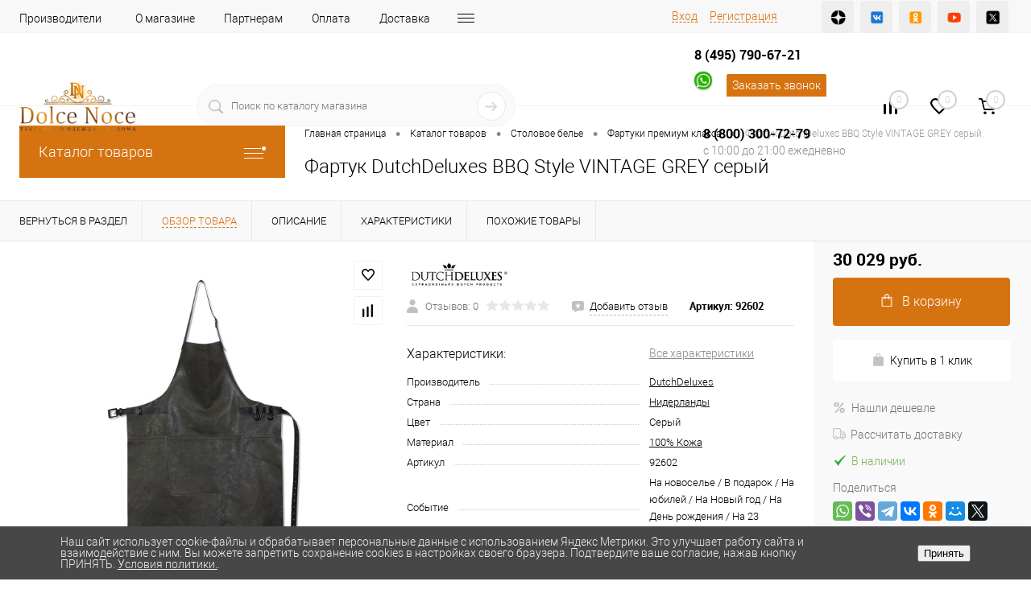

--- FILE ---
content_type: text/html; charset=UTF-8
request_url: https://dolcenoce.ru/catalog/skaterti-salfetki-podtarelniki/fartuki/fartuk-dutchdeluxes-bbq-style-vintage-grey-seryy.html
body_size: 70596
content:
<!DOCTYPE html>
<html lang="ru">
	<head>
		<meta charset="UTF-8">
		<meta name="format-detection" content="telephone=no">
		<meta name="viewport" content="width=device-width, initial-scale=1, maximum-scale=1, user-scalable=0"/>
		<link rel="shortcut icon" type="image/x-icon" href="/favicon.ico?v=1717671988" />
		<meta http-equiv="X-UA-Compatible" content="IE=edge">
		<meta name="theme-color" content="#3498db">
																																				<meta http-equiv="Content-Type" content="text/html; charset=UTF-8" />
<meta name="robots" content="index, follow" />
<meta name="keywords" content="фартук dutchdeluxes bbq style vintage grey серый, купить, цена, фото, дольче ноче" />
<meta name="description" content="Фартук DutchDeluxes BBQ Style VINTAGE GREY серый с ценой в каталоге интернет-магазина DolceNoce с доставкой по Москве и всей России. Подробнее по телефону +7 (495) 790-67-21" />
<link href="/bitrix/cache/css/s1/dresscode/kernel_main/kernel_main_v1.css?176834971510074" type="text/css"  rel="stylesheet" />
<link href="/bitrix/js/ui/design-tokens/dist/ui.design-tokens.min.css?173385831723463" type="text/css"  rel="stylesheet" />
<link href="/bitrix/js/ui/fonts/opensans/ui.font.opensans.min.css?16671210822320" type="text/css"  rel="stylesheet" />
<link href="/bitrix/js/main/popup/dist/main.popup.bundle.min.css?173385846626589" type="text/css"  rel="stylesheet" />
<link href="/bitrix/cache/css/s1/dresscode/page_1c26e65e061aaca2546d2dbcb39841a0/page_1c26e65e061aaca2546d2dbcb39841a0_v1.css?1768349715125560" type="text/css"  rel="stylesheet" />
<link href="/bitrix/cache/css/s1/dresscode/template_48a90a85c09f2d69f2a6fe52af830286/template_48a90a85c09f2d69f2a6fe52af830286_v1.css?1768349715342904" type="text/css"  data-template-style="true" rel="stylesheet" />
<link href="/bitrix/panel/main/popup.min.css?167207476820774" type="text/css"  data-template-style="true"  rel="stylesheet" />
<script>if(!window.BX)window.BX={};if(!window.BX.message)window.BX.message=function(mess){if(typeof mess==='object'){for(let i in mess) {BX.message[i]=mess[i];} return true;}};</script>
<script>(window.BX||top.BX).message({"pull_server_enabled":"N","pull_config_timestamp":0,"pull_guest_mode":"N","pull_guest_user_id":0});(window.BX||top.BX).message({"PULL_OLD_REVISION":"Для продолжения корректной работы с сайтом необходимо перезагрузить страницу."});</script>
<script>(window.BX||top.BX).message({"JS_CORE_LOADING":"Загрузка...","JS_CORE_NO_DATA":"- Нет данных -","JS_CORE_WINDOW_CLOSE":"Закрыть","JS_CORE_WINDOW_EXPAND":"Развернуть","JS_CORE_WINDOW_NARROW":"Свернуть в окно","JS_CORE_WINDOW_SAVE":"Сохранить","JS_CORE_WINDOW_CANCEL":"Отменить","JS_CORE_WINDOW_CONTINUE":"Продолжить","JS_CORE_H":"ч","JS_CORE_M":"м","JS_CORE_S":"с","JSADM_AI_HIDE_EXTRA":"Скрыть лишние","JSADM_AI_ALL_NOTIF":"Показать все","JSADM_AUTH_REQ":"Требуется авторизация!","JS_CORE_WINDOW_AUTH":"Войти","JS_CORE_IMAGE_FULL":"Полный размер"});</script>

<script src="/bitrix/js/main/core/core.min.js?1733858464225181"></script>

<script>BX.Runtime.registerExtension({"name":"main.core","namespace":"BX","loaded":true});</script>
<script>BX.setJSList(["\/bitrix\/js\/main\/core\/core_ajax.js","\/bitrix\/js\/main\/core\/core_promise.js","\/bitrix\/js\/main\/polyfill\/promise\/js\/promise.js","\/bitrix\/js\/main\/loadext\/loadext.js","\/bitrix\/js\/main\/loadext\/extension.js","\/bitrix\/js\/main\/polyfill\/promise\/js\/promise.js","\/bitrix\/js\/main\/polyfill\/find\/js\/find.js","\/bitrix\/js\/main\/polyfill\/includes\/js\/includes.js","\/bitrix\/js\/main\/polyfill\/matches\/js\/matches.js","\/bitrix\/js\/ui\/polyfill\/closest\/js\/closest.js","\/bitrix\/js\/main\/polyfill\/fill\/main.polyfill.fill.js","\/bitrix\/js\/main\/polyfill\/find\/js\/find.js","\/bitrix\/js\/main\/polyfill\/matches\/js\/matches.js","\/bitrix\/js\/main\/polyfill\/core\/dist\/polyfill.bundle.js","\/bitrix\/js\/main\/core\/core.js","\/bitrix\/js\/main\/polyfill\/intersectionobserver\/js\/intersectionobserver.js","\/bitrix\/js\/main\/lazyload\/dist\/lazyload.bundle.js","\/bitrix\/js\/main\/polyfill\/core\/dist\/polyfill.bundle.js","\/bitrix\/js\/main\/parambag\/dist\/parambag.bundle.js"]);
</script>
<script>BX.Runtime.registerExtension({"name":"fx","namespace":"window","loaded":true});</script>
<script>BX.Runtime.registerExtension({"name":"ui.design-tokens","namespace":"window","loaded":true});</script>
<script>BX.Runtime.registerExtension({"name":"main.pageobject","namespace":"window","loaded":true});</script>
<script>(window.BX||top.BX).message({"JS_CORE_LOADING":"Загрузка...","JS_CORE_NO_DATA":"- Нет данных -","JS_CORE_WINDOW_CLOSE":"Закрыть","JS_CORE_WINDOW_EXPAND":"Развернуть","JS_CORE_WINDOW_NARROW":"Свернуть в окно","JS_CORE_WINDOW_SAVE":"Сохранить","JS_CORE_WINDOW_CANCEL":"Отменить","JS_CORE_WINDOW_CONTINUE":"Продолжить","JS_CORE_H":"ч","JS_CORE_M":"м","JS_CORE_S":"с","JSADM_AI_HIDE_EXTRA":"Скрыть лишние","JSADM_AI_ALL_NOTIF":"Показать все","JSADM_AUTH_REQ":"Требуется авторизация!","JS_CORE_WINDOW_AUTH":"Войти","JS_CORE_IMAGE_FULL":"Полный размер"});</script>
<script>BX.Runtime.registerExtension({"name":"window","namespace":"window","loaded":true});</script>
<script>BX.Runtime.registerExtension({"name":"ui.fonts.opensans","namespace":"window","loaded":true});</script>
<script>BX.Runtime.registerExtension({"name":"main.popup","namespace":"BX.Main","loaded":true});</script>
<script>BX.Runtime.registerExtension({"name":"popup","namespace":"window","loaded":true});</script>
<script>(window.BX||top.BX).message({"AMPM_MODE":false});(window.BX||top.BX).message({"MONTH_1":"Январь","MONTH_2":"Февраль","MONTH_3":"Март","MONTH_4":"Апрель","MONTH_5":"Май","MONTH_6":"Июнь","MONTH_7":"Июль","MONTH_8":"Август","MONTH_9":"Сентябрь","MONTH_10":"Октябрь","MONTH_11":"Ноябрь","MONTH_12":"Декабрь","MONTH_1_S":"января","MONTH_2_S":"февраля","MONTH_3_S":"марта","MONTH_4_S":"апреля","MONTH_5_S":"мая","MONTH_6_S":"июня","MONTH_7_S":"июля","MONTH_8_S":"августа","MONTH_9_S":"сентября","MONTH_10_S":"октября","MONTH_11_S":"ноября","MONTH_12_S":"декабря","MON_1":"янв","MON_2":"фев","MON_3":"мар","MON_4":"апр","MON_5":"мая","MON_6":"июн","MON_7":"июл","MON_8":"авг","MON_9":"сен","MON_10":"окт","MON_11":"ноя","MON_12":"дек","DAY_OF_WEEK_0":"Воскресенье","DAY_OF_WEEK_1":"Понедельник","DAY_OF_WEEK_2":"Вторник","DAY_OF_WEEK_3":"Среда","DAY_OF_WEEK_4":"Четверг","DAY_OF_WEEK_5":"Пятница","DAY_OF_WEEK_6":"Суббота","DOW_0":"Вс","DOW_1":"Пн","DOW_2":"Вт","DOW_3":"Ср","DOW_4":"Чт","DOW_5":"Пт","DOW_6":"Сб","FD_SECOND_AGO_0":"#VALUE# секунд назад","FD_SECOND_AGO_1":"#VALUE# секунду назад","FD_SECOND_AGO_10_20":"#VALUE# секунд назад","FD_SECOND_AGO_MOD_1":"#VALUE# секунду назад","FD_SECOND_AGO_MOD_2_4":"#VALUE# секунды назад","FD_SECOND_AGO_MOD_OTHER":"#VALUE# секунд назад","FD_SECOND_DIFF_0":"#VALUE# секунд","FD_SECOND_DIFF_1":"#VALUE# секунда","FD_SECOND_DIFF_10_20":"#VALUE# секунд","FD_SECOND_DIFF_MOD_1":"#VALUE# секунда","FD_SECOND_DIFF_MOD_2_4":"#VALUE# секунды","FD_SECOND_DIFF_MOD_OTHER":"#VALUE# секунд","FD_SECOND_SHORT":"#VALUE#с","FD_MINUTE_AGO_0":"#VALUE# минут назад","FD_MINUTE_AGO_1":"#VALUE# минуту назад","FD_MINUTE_AGO_10_20":"#VALUE# минут назад","FD_MINUTE_AGO_MOD_1":"#VALUE# минуту назад","FD_MINUTE_AGO_MOD_2_4":"#VALUE# минуты назад","FD_MINUTE_AGO_MOD_OTHER":"#VALUE# минут назад","FD_MINUTE_DIFF_0":"#VALUE# минут","FD_MINUTE_DIFF_1":"#VALUE# минута","FD_MINUTE_DIFF_10_20":"#VALUE# минут","FD_MINUTE_DIFF_MOD_1":"#VALUE# минута","FD_MINUTE_DIFF_MOD_2_4":"#VALUE# минуты","FD_MINUTE_DIFF_MOD_OTHER":"#VALUE# минут","FD_MINUTE_0":"#VALUE# минут","FD_MINUTE_1":"#VALUE# минуту","FD_MINUTE_10_20":"#VALUE# минут","FD_MINUTE_MOD_1":"#VALUE# минуту","FD_MINUTE_MOD_2_4":"#VALUE# минуты","FD_MINUTE_MOD_OTHER":"#VALUE# минут","FD_MINUTE_SHORT":"#VALUE#мин","FD_HOUR_AGO_0":"#VALUE# часов назад","FD_HOUR_AGO_1":"#VALUE# час назад","FD_HOUR_AGO_10_20":"#VALUE# часов назад","FD_HOUR_AGO_MOD_1":"#VALUE# час назад","FD_HOUR_AGO_MOD_2_4":"#VALUE# часа назад","FD_HOUR_AGO_MOD_OTHER":"#VALUE# часов назад","FD_HOUR_DIFF_0":"#VALUE# часов","FD_HOUR_DIFF_1":"#VALUE# час","FD_HOUR_DIFF_10_20":"#VALUE# часов","FD_HOUR_DIFF_MOD_1":"#VALUE# час","FD_HOUR_DIFF_MOD_2_4":"#VALUE# часа","FD_HOUR_DIFF_MOD_OTHER":"#VALUE# часов","FD_HOUR_SHORT":"#VALUE#ч","FD_YESTERDAY":"вчера","FD_TODAY":"сегодня","FD_TOMORROW":"завтра","FD_DAY_AGO_0":"#VALUE# дней назад","FD_DAY_AGO_1":"#VALUE# день назад","FD_DAY_AGO_10_20":"#VALUE# дней назад","FD_DAY_AGO_MOD_1":"#VALUE# день назад","FD_DAY_AGO_MOD_2_4":"#VALUE# дня назад","FD_DAY_AGO_MOD_OTHER":"#VALUE# дней назад","FD_DAY_DIFF_0":"#VALUE# дней","FD_DAY_DIFF_1":"#VALUE# день","FD_DAY_DIFF_10_20":"#VALUE# дней","FD_DAY_DIFF_MOD_1":"#VALUE# день","FD_DAY_DIFF_MOD_2_4":"#VALUE# дня","FD_DAY_DIFF_MOD_OTHER":"#VALUE# дней","FD_DAY_AT_TIME":"#DAY# в #TIME#","FD_DAY_SHORT":"#VALUE#д","FD_MONTH_AGO_0":"#VALUE# месяцев назад","FD_MONTH_AGO_1":"#VALUE# месяц назад","FD_MONTH_AGO_10_20":"#VALUE# месяцев назад","FD_MONTH_AGO_MOD_1":"#VALUE# месяц назад","FD_MONTH_AGO_MOD_2_4":"#VALUE# месяца назад","FD_MONTH_AGO_MOD_OTHER":"#VALUE# месяцев назад","FD_MONTH_DIFF_0":"#VALUE# месяцев","FD_MONTH_DIFF_1":"#VALUE# месяц","FD_MONTH_DIFF_10_20":"#VALUE# месяцев","FD_MONTH_DIFF_MOD_1":"#VALUE# месяц","FD_MONTH_DIFF_MOD_2_4":"#VALUE# месяца","FD_MONTH_DIFF_MOD_OTHER":"#VALUE# месяцев","FD_MONTH_SHORT":"#VALUE#мес","FD_YEARS_AGO_0":"#VALUE# лет назад","FD_YEARS_AGO_1":"#VALUE# год назад","FD_YEARS_AGO_10_20":"#VALUE# лет назад","FD_YEARS_AGO_MOD_1":"#VALUE# год назад","FD_YEARS_AGO_MOD_2_4":"#VALUE# года назад","FD_YEARS_AGO_MOD_OTHER":"#VALUE# лет назад","FD_YEARS_DIFF_0":"#VALUE# лет","FD_YEARS_DIFF_1":"#VALUE# год","FD_YEARS_DIFF_10_20":"#VALUE# лет","FD_YEARS_DIFF_MOD_1":"#VALUE# год","FD_YEARS_DIFF_MOD_2_4":"#VALUE# года","FD_YEARS_DIFF_MOD_OTHER":"#VALUE# лет","FD_YEARS_SHORT_0":"#VALUE#л","FD_YEARS_SHORT_1":"#VALUE#г","FD_YEARS_SHORT_10_20":"#VALUE#л","FD_YEARS_SHORT_MOD_1":"#VALUE#г","FD_YEARS_SHORT_MOD_2_4":"#VALUE#г","FD_YEARS_SHORT_MOD_OTHER":"#VALUE#л","CAL_BUTTON":"Выбрать","CAL_TIME_SET":"Установить время","CAL_TIME":"Время","FD_LAST_SEEN_TOMORROW":"завтра в #TIME#","FD_LAST_SEEN_NOW":"только что","FD_LAST_SEEN_TODAY":"сегодня в #TIME#","FD_LAST_SEEN_YESTERDAY":"вчера в #TIME#","FD_LAST_SEEN_MORE_YEAR":"более года назад"});</script>
<script type="extension/settings" data-extension="main.date">{"formats":{"FORMAT_DATE":"DD.MM.YYYY","FORMAT_DATETIME":"DD.MM.YYYY HH:MI:SS","SHORT_DATE_FORMAT":"d.m.Y","MEDIUM_DATE_FORMAT":"j M Y","LONG_DATE_FORMAT":"j F Y","DAY_MONTH_FORMAT":"j F","DAY_SHORT_MONTH_FORMAT":"j M","SHORT_DAY_OF_WEEK_MONTH_FORMAT":"D, j F","SHORT_DAY_OF_WEEK_SHORT_MONTH_FORMAT":"D, j M","DAY_OF_WEEK_MONTH_FORMAT":"l, j F","FULL_DATE_FORMAT":"l, j F  Y","SHORT_TIME_FORMAT":"H:i","LONG_TIME_FORMAT":"H:i:s"}}</script>
<script>BX.Runtime.registerExtension({"name":"main.date","namespace":"BX.Main","loaded":true});</script>
<script>(window.BX||top.BX).message({"WEEK_START":1});</script>
<script>BX.Runtime.registerExtension({"name":"date","namespace":"window","loaded":true});</script>
<script type="extension/settings" data-extension="currency.currency-core">{"region":"ru"}</script>
<script>BX.Runtime.registerExtension({"name":"currency.currency-core","namespace":"BX.Currency","loaded":true});</script>
<script>BX.Runtime.registerExtension({"name":"currency","namespace":"window","loaded":true});</script>
<script>(window.BX||top.BX).message({"LANGUAGE_ID":"ru","FORMAT_DATE":"DD.MM.YYYY","FORMAT_DATETIME":"DD.MM.YYYY HH:MI:SS","COOKIE_PREFIX":"BITRIX_SM","SERVER_TZ_OFFSET":"10800","UTF_MODE":"Y","SITE_ID":"s1","SITE_DIR":"\/","USER_ID":"","SERVER_TIME":1768368282,"USER_TZ_OFFSET":0,"USER_TZ_AUTO":"Y","bitrix_sessid":"739fe29105194f9411bc2dc8566e6e0e"});</script>


<script  src="/bitrix/cache/js/s1/dresscode/kernel_main/kernel_main_v1.js?1768349715134001"></script>
<script src="/bitrix/js/pull/protobuf/protobuf.min.js?164091651976433"></script>
<script src="/bitrix/js/pull/protobuf/model.min.js?164091651914190"></script>
<script src="/bitrix/js/main/core/core_promise.min.js?16409159032490"></script>
<script src="/bitrix/js/rest/client/rest.client.min.js?16450062659240"></script>
<script src="/bitrix/js/pull/client/pull.client.min.js?173385822749664"></script>
<script src="/bitrix/js/main/popup/dist/main.popup.bundle.min.js?173385846665924"></script>
<script src="/bitrix/js/currency/currency-core/dist/currency-core.bundle.min.js?17338581694569"></script>
<script src="/bitrix/js/currency/core_currency.min.js?1733858169835"></script>
<script>BX.setJSList(["\/bitrix\/js\/main\/core\/core_fx.js","\/bitrix\/js\/main\/pageobject\/pageobject.js","\/bitrix\/js\/main\/core\/core_window.js","\/bitrix\/js\/main\/date\/main.date.js","\/bitrix\/js\/main\/core\/core_date.js","\/local\/templates\/.default\/components\/dresscode\/catalog\/.default\/script.js","\/local\/templates\/.default\/components\/dresscode\/catalog.item\/detail\/script.js","\/local\/templates\/.default\/components\/dresscode\/catalog.item\/detail\/js\/morePicturesCarousel.js","\/local\/templates\/.default\/components\/dresscode\/catalog.item\/detail\/js\/pictureSlider.js","\/local\/templates\/.default\/components\/dresscode\/catalog.item\/detail\/js\/zoomer.js","\/local\/templates\/.default\/components\/dresscode\/catalog.item\/detail\/js\/tags.js","\/local\/templates\/.default\/components\/dresscode\/catalog.item\/detail\/js\/plus.js","\/local\/templates\/.default\/components\/dresscode\/catalog.item\/detail\/js\/tabs.js","\/local\/templates\/.default\/components\/dresscode\/catalog.item\/detail\/js\/sku.js","\/local\/templates\/.default\/components\/dresscode\/catalog.item\/detail\/js\/jquery.magnific-popup.min.js","\/bitrix\/components\/dresscode\/fast.calculate.delivery\/templates\/catalog-no-modal\/ajax_script.js","\/bitrix\/templates\/dresscode\/components\/bitrix\/sale.products.gift\/.default\/script.js","\/bitrix\/templates\/dresscode\/js\/jquery-1.11.0.min.js","\/bitrix\/templates\/dresscode\/js\/jquery.easing.1.3.js","\/bitrix\/templates\/dresscode\/js\/rangeSlider.js","\/bitrix\/templates\/dresscode\/js\/maskedinput.js","\/bitrix\/templates\/dresscode\/js\/system.js","\/bitrix\/templates\/dresscode\/js\/topMenu.js","\/bitrix\/templates\/dresscode\/js\/topSearch.js","\/bitrix\/templates\/dresscode\/js\/dwCarousel.js","\/bitrix\/templates\/dresscode\/js\/dwSlider.js","\/bitrix\/templates\/dresscode\/js\/dwZoomer.js","\/bitrix\/templates\/dresscode\/js\/dwTimer.js","\/bitrix\/templates\/dresscode\/components\/bitrix\/menu\/topMenu6\/script.js","\/bitrix\/components\/dresscode\/sale.geo.positiion\/templates\/.default\/script.js","\/bitrix\/components\/dresscode\/search.line\/templates\/version2\/script.js","\/bitrix\/templates\/dresscode\/components\/bitrix\/form.result.new\/modal\/script.js","\/bitrix\/templates\/dresscode\/components\/bitrix\/menu\/leftMenu\/script.js","\/bitrix\/components\/dresscode\/catalog.product.subscribe.online\/templates\/.default\/script.js","\/bitrix\/components\/abudagov\/socnetlink\/templates\/.default\/script.js"]);</script>
<script>BX.setCSSList(["\/bitrix\/js\/main\/core\/css\/core_date.css","\/local\/templates\/.default\/components\/dresscode\/catalog\/.default\/style.css","\/local\/templates\/.default\/components\/dresscode\/catalog.item\/detail\/style.css","\/local\/templates\/.default\/components\/dresscode\/catalog.item\/detail\/css\/review.css","\/local\/templates\/.default\/components\/dresscode\/catalog.item\/detail\/css\/media.css","\/local\/templates\/.default\/components\/dresscode\/catalog.item\/detail\/css\/set.css","\/local\/templates\/.default\/components\/dresscode\/catalog.item\/detail\/css\/magnific-popup.css","\/local\/components\/dresscode\/catalog.advantages\/templates\/.default\/style.css","\/bitrix\/components\/dresscode\/fast.calculate.delivery\/templates\/catalog-no-modal\/ajax_style.css","\/bitrix\/templates\/dresscode\/components\/bitrix\/sale.products.gift\/.default\/style.css","\/bitrix\/templates\/dresscode\/components\/bitrix\/system.pagenavigation\/round\/style.css","\/bitrix\/templates\/dresscode\/fonts\/roboto\/roboto.css","\/bitrix\/templates\/dresscode\/themes\/white\/custom\/style.css","\/bitrix\/templates\/dresscode\/headers\/header7\/css\/style.css","\/bitrix\/templates\/dresscode\/headers\/header7\/css\/types\/type1.css","\/bitrix\/templates\/dresscode\/components\/bitrix\/menu\/topMenu6\/style.css","\/bitrix\/components\/dresscode\/sale.geo.positiion\/templates\/.default\/style.css","\/bitrix\/components\/dresscode\/search.line\/templates\/version2\/style.css","\/bitrix\/templates\/dresscode\/components\/bitrix\/form.result.new\/modal\/style.css","\/bitrix\/components\/dresscode\/compare.line\/templates\/version4\/style.css","\/bitrix\/components\/dresscode\/favorite.line\/templates\/version4\/style.css","\/bitrix\/templates\/dresscode\/components\/bitrix\/sale.basket.basket.line\/topCart5\/style.css","\/bitrix\/templates\/dresscode\/components\/bitrix\/menu\/leftMenu\/style.css","\/bitrix\/templates\/dresscode\/components\/bitrix\/menu\/leftSubMenu\/style.css","\/bitrix\/templates\/dresscode\/components\/bitrix\/news.list\/leftNews\/style.css","\/bitrix\/templates\/dresscode\/components\/bitrix\/subscribe.form\/.default\/style.css","\/bitrix\/templates\/dresscode\/components\/bitrix\/news.list\/leftCollection\/style.css","\/bitrix\/templates\/dresscode\/components\/bitrix\/news.list\/leftBlog\/style.css","\/bitrix\/templates\/dresscode\/components\/bitrix\/breadcrumb\/.default\/style.css","\/bitrix\/components\/dresscode\/products.by.filter\/templates\/.default\/style.css","\/bitrix\/components\/dresscode\/catalog.viewed.product\/templates\/.default\/style.css","\/bitrix\/components\/abudagov\/socnetlink\/templates\/.default\/style.css","\/bitrix\/components\/niges\/cookiesaccept\/templates\/.default\/style.css","\/bitrix\/templates\/dresscode\/styles.css","\/bitrix\/templates\/dresscode\/template_styles.css"]);</script>
<!-- Yandex.Metrika counter --> <script data-skip-moving="true">    (function(m,e,t,r,i,k,a){m[i]=m[i]||function(){(m[i].a=m[i].a||[]).push(arguments)};    m[i].l=1*new Date();    for (var j = 0; j < document.scripts.length; j++) {if (document.scripts[j].src === r) { return; }}    k=e.createElement(t),a=e.getElementsByTagName(t)[0],k.async=1,k.src=r,a.parentNode.insertBefore(k,a)})    (window, document, "script", "https://mc.yandex.ru/metrika/tag.js", "ym");     ym(13979134, "init", {         clickmap:true,         trackLinks:true,         accurateTrackBounce:true,         webvisor:true,         ecommerce:"dataLayer"    }); </script> <noscript><div><img src="https://mc.yandex.ru/watch/13979134" style="position:absolute; left:-9999px;" alt="" /></div></noscript> <!-- /Yandex.Metrika counter -->
<link href="https://dolcenoce.ru/catalog/skaterti-salfetki-podtarelniki/fartuki/fartuk-dutchdeluxes-bbq-style-vintage-grey-seryy.html" rel="canonical" />
<meta property="og:title" content="Фартук DutchDeluxes BBQ Style VINTAGE GREY серый" />
<meta property="og:description" content="" />
<meta property="og:url" content="https://dolcenoce.ru/catalog/skaterti-salfetki-podtarelniki/fartuki/fartuk-dutchdeluxes-bbq-style-vintage-grey-seryy.html" />
<meta property="og:type" content="website" />
<meta property="og:image" content="https://dolcenoce.ru/upload/iblock/c3c/c3c6c857e7965b394f392eeed263a217.jpg" />
<script>
		if (window == window.top) {
			document.addEventListener("DOMContentLoaded", function() {
			    var div = document.createElement("div");
			    div.innerHTML = ' <div id="ab-position-indiv"> <div id="ab-sidebar" class="ab-sidebar ab-animation-none ab-position-indiv ab-hidden-xs-Y"> <a href="https://wa.me/79858927090" class="ab-sidebar__link" rel="noopener noreferrer" target="blank" > <span id="ab-sidebar__ico-0" class="ab-sidebar__ico ab-sidebar__ico-color ab-sidebar__ico-shadow"></span> </a> </div> </div> ';
				document.body.appendChild(div);
			});
		}
	</script>
 <style> #ab-sidebar__ico-0{ background-position: -22px -154px; } @media screen and (max-width:767px) { #ab-sidebar__ico-0{ background-position: -22px -154px; } } .ab-sidebar{ top: 20%; z-index: 101; margin: 0 10px; position: fixed; } .ab-sidebar__ico { border-radius: 10px; z-index: 101; margin-top: 10px; width: 22px; height: 22px; min-height: 22px; background-size: 110px 242px; } @media screen and (max-width:767px) { .ab-sidebar__ico { width: 22px; height: 22px; min-height: 22px; background-size: 110px 242px; } } </style> 
<script>
if (window == window.top) {
	document.addEventListener("DOMContentLoaded", function() {
		var div = document.createElement("div"); div.innerHTML = ' <div id="nca-cookiesaccept-line" class="nca-cookiesaccept-line style-4 "> <div id="nca-nca-position-left"id="nca-bar" class="nca-bar nca-style- nca-animation-none nca-position-left"> <div class="nca-cookiesaccept-line-text">Наш сайт использует cookie-файлы и обрабатывает персональные данные с использованием Яндекс Метрики. Это улучшает работу сайта и взаимодействие с ним. Вы можете запретить сохранение cookies в настройках своего браузера. Подтвердите ваше согласие, нажав кнопку ПРИНЯТЬ. <a href="https://dolcenoce.ru/politika-konfidentsialnosti/" target="_blank">Условия политики.</a>.</div> <div><button type="button" id="nca-cookiesaccept-line-accept-btn" onclick="ncaCookieAcceptBtn()" >Принять</button></div> </div> </div> ';
		document.body.appendChild(div);
	});
}
function ncaCookieAcceptBtn(){ 
	var alertWindow = document.getElementById("nca-cookiesaccept-line"); alertWindow.remove();
	var cookie_string = "NCA_COOKIE_ACCEPT_1" + "=" + escape("Y"); 
	var expires = new Date((new Date).getTime() + (1000 * 60 * 60 * 24 * 1500)); 
	cookie_string += "; expires=" + expires.toUTCString(); 
	cookie_string += "; path=" + escape ("/"); 
	document.cookie = cookie_string; 	
}
function ncaCookieAcceptCheck(){
	var closeCookieValue = "N"; 
	var value = "; " + document.cookie;
	var parts = value.split("; " + "NCA_COOKIE_ACCEPT_1" + "=");
	if (parts.length == 2) { 
		closeCookieValue = parts.pop().split(";").shift(); 
	}
	if(closeCookieValue != "Y") { 
		/*document.head.insertAdjacentHTML("beforeend", "<style>#nca-cookiesaccept-line {display:flex}</style>")*/
	} else { 
		document.head.insertAdjacentHTML("beforeend", "<style>#nca-cookiesaccept-line {display:none}</style>")
	}
}
ncaCookieAcceptCheck();
</script>
 <style> .nca-cookiesaccept-line { box-sizing: border-box !important; margin: 0 !important; border: none !important; width: 100% !important; min-height: 10px !important; max-height: 250px !important; display: block; clear: both !important; padding: 12px !important; position: fixed; bottom: 0px !important; opacity: 1; transform: translateY(0%); z-index: 99999; } .nca-cookiesaccept-line > div { display: flex; align-items: center; } .nca-cookiesaccept-line > div > div { padding-left: 5%; padding-right: 5%; } .nca-cookiesaccept-line a { color: inherit; text-decoration:underline; } @media screen and (max-width:767px) { .nca-cookiesaccept-line > div > div { padding-left: 1%; padding-right: 1%; } } </style> 



<script  src="/bitrix/cache/js/s1/dresscode/template_114901b36b61d74cf83b66e6014eb4bd/template_114901b36b61d74cf83b66e6014eb4bd_v1.js?1768349715246748"></script>
<script  src="/bitrix/cache/js/s1/dresscode/page_3c461e5586af8763a15bc4a08fa66846/page_3c461e5586af8763a15bc4a08fa66846_v1.js?1768349715101689"></script>
<script>var _ba = _ba || []; _ba.push(["aid", "1e7e1c97e0b1b1ad1721ea89861612b9"]); _ba.push(["host", "dolcenoce.ru"]); (function() {var ba = document.createElement("script"); ba.type = "text/javascript"; ba.async = true;ba.src = (document.location.protocol == "https:" ? "https://" : "http://") + "bitrix.info/ba.js";var s = document.getElementsByTagName("script")[0];s.parentNode.insertBefore(ba, s);})();</script>


		<title>Фартук DutchDeluxes BBQ Style VINTAGE GREY серый – купить по отличной цене в интернет-магазине DolceNoce</title>
		
		<div itemscope itemtype="https://schema.org/Organization">
		  <meta itemprop="name" content="Дольче Ноче">
		  <div itemprop="address" itemscope itemtype="https://schema.org/PostalAddress">
			<meta itemprop="streetAddress" content="Сокольническая площадь, 4А">
		  <meta itemprop="postalCode" content="107113">
		  <meta itemprop="addressLocality" content="Москва">
		  </div>
		  <meta itemprop="telephone" content="+7 (495) 790-67-21">
		  <meta itemprop="email" content="sale@dolcenoce.ru">
		</div>
		
				<meta property="og:url" content="https://dolcenoce.ru/catalog/skaterti-salfetki-podtarelniki/fartuki/fartuk-dutchdeluxes-bbq-style-vintage-grey-seryy.html">
		<meta property="og:type" content="website">
		<meta property="og:title" content="Фартук DutchDeluxes BBQ Style VINTAGE GREY серый">
		<meta property="og:description" content="Фартук DutchDeluxes BBQ Style VINTAGE GREY серый с ценой в каталоге интернет-магазина DolceNoce с доставкой по Москве и всей России. Подробнее по телефону +7 (495) 790-67-21">
		<meta property="og:image" content="/bitrix/templates/dresscode/images/logo_nd.png">
		
	</head>
	<body class="loading  panels_white">
		<div id="panel">
					</div>
		<div id="foundation">
			<div id="headerLine4">
	<div class="limiter">
		<div class="subTable">
			<div class="subTableColumn">
				<div class="headerLineMenu2">
						<ul id="subMenu">
									<li><a href="/brands/">Производители</a></li>
												<li><a href="/about/">О магазине</a></li>
												<li><a href="/for-partners/">Партнерам</a></li>
												<li><a href="/about/howto/">Оплата</a></li>
												<li><a href="/about/delivery/">Доставка</a></li>
												<li><a href="/about/contacts/">Контакты</a></li>
												<li><a href="/news/">Новости</a></li>
												<li><a href="/collection/">Коллекции</a></li>
												<li><a href="/blog/">Социальные сети</a></li>
												<li><a href="/stock/">Акции</a></li>
												<li><a href="/services/">Полезное</a></li>
												<li><a href="/faq/">Вопрос - Ответ</a></li>
												<li><a href="/about/guaranty/">Гарантия</a></li>
												<li><a href="/politika-konfidentsialnosti/">Политика конфиденциальности</a></li>
												<li><a href="/polzovatelskoe-soglashenie/">Пользовательское соглашение</a></li>
						</ul>
				</div>
			</div>
			<div class="subTableColumn">
				<div id="topAuth">
					<ul>
							<li class="top-auth-login"><a href="/auth/?backurl=/catalog/skaterti-salfetki-podtarelniki/fartuki/fartuk-dutchdeluxes-bbq-style-vintage-grey-seryy.html">Вход</a></li>
	<li class="top-auth-register"><a href="/auth/?register=yes&amp;backurl=/catalog/skaterti-salfetki-podtarelniki/fartuki/fartuk-dutchdeluxes-bbq-style-vintage-grey-seryy.html">Регистрация</a></li>
					</ul>
				</div>
				<div id="geoPosition" class="color_default">
					<ul>
						<!--'start_frame_cache_1Kz6Lg'--><!--'end_frame_cache_1Kz6Lg'-->					</ul>
				</div>
				<div id="topSocial">
					<ul class="social-icons">
  <li><a class="social-icon-dzen" href="https://dzen.ru/id/63b44bb4823c0107ea0485a9" title="YDzen" target="_blank" rel="noopener"></a></li>
  <li><a class="social-icon-vk" href="https://vk.com/dolcenoce" title="VK" target="_blank" rel="noopener"></a></li>
  <li><a class="social-icon-ok" href="https://odnoklassniki.ru/profile/574231545527" title="Ok" target="_blank" rel="noopener"></a></li>
  <li><a class="social-icon-youtube" href="https://youtube.com/channel/UC2s_m1VOHUPRsDYpvxeaFRA" title="Youtube" target="_blank" rel="noopener"></a></li>
  <li><a class="social-icon-twitter" href="https://twitter.com/dolcenoce_" title="Twitter" target="_blank" rel="noopener"></a></li>
</ul>
<!--
<ul class="topSoc">
	<li class="topSocItem"><a href="https://twitter.com/dolcenoce_" class="socTV" rel="nofollow"></a></li>
	<li class="topSocItem"><a href="https://vk.com/dolcenoce" class="socVK" rel="nofollow"></a></li>
	<li class="topSocItem"><a href="http://odnoklassniki.ru/profile/574231545527" class="socODN" rel="nofollow"></a></li>
	<li class="topSocItem"><a href="http://youtube.com/channel/UC2s_m1VOHUPRsDYpvxeaFRA" class="socYOU" rel="nofollow"></a></li>
</ul>
-->				</div>
			</div>
		</div>
	</div>
</div>
<div id="subHeader7">
	<div class="limiter">
		<div class="subTable">
			<div class="subTableRow">
				<div class="subTableColumn">
					<div class="verticalBlock">
						<div id="logo">
								<a href="/"><img src="/bitrix/templates/dresscode/images/logo_nd.png" alt=""></a>
						</div>
					</div>
				</div>
				<div class="subTableColumn">
					<div id="topSearchLine">
						<div id="topSearch2">
	<form action="/search/" method="GET" id="topSearchForm">
		<div class="searchContainerInner">
			<div class="searchContainer">
				<div class="searchColumn">
					<input type="text" name="q" value="" autocomplete="off" placeholder="Поиск по каталогу магазина" id="searchQuery">
				</div>
				<div class="searchColumn">
					<input type="submit" name="send" value="Y" id="goSearch">
					<input type="hidden" name="r" value="Y">
				</div>
			</div>
		</div>
	</form>
</div>
<div id="searchResult"></div>
<div id="searchOverlap"></div>
<script>
	var searchAjaxPath = "/bitrix/components/dresscode/search.line/ajax.php";
	var searchProductParams = '{"COMPONENT_TEMPLATE":"version2","IBLOCK_TYPE":"catalog","IBLOCK_ID":"9","CACHE_TYPE":"A","CACHE_TIME":"3600000","PRICE_CODE":[],"CONVERT_CURRENCY":"Y","CURRENCY_ID":"RUB","PROPERTY_CODE":["ATT_BRAND","COUNTRY_BRAND","COLOR","CML2_ARTICLE","COLLECTION","BLOG_POST_ID","VIDEO","BLOG_COMMENTS_CNT","OFFERS","SHOW_MENU","RELATED_PRODUCT","ZOOM2","BATTERY_LIFE","SWITCH","GRAF_PROC","LENGTH_OF_CORD","DISPLAY","LOADING_LAUNDRY","FULL_HD_VIDEO_RECORD","INTERFACE","COMPRESSORS","Number_of_Outlets","MAX_RESOLUTION_VIDEO","MAX_BUS_FREQUENCY","MAX_RESOLUTION","FREEZER","POWER_SUB","POWER","HARD_DRIVE_SPACE","MEMORY","OS","ZOOM","PAPER_FEED","SUPPORTED_STANDARTS","VIDEO_FORMAT","SUPPORT_2SIM","MP3","ETHERNET_PORTS","MATRIX","CAMERA","PHOTOSENSITIVITY","DEFROST","SPEED_WIFI","SPIN_SPEED","PRINT_SPEED","SOCKET","IMAGE_STABILIZER","GSM","SIM","TYPE","MEMORY_CARD","TYPE_BODY","TYPE_MOUSE","TYPE_PRINT","CONNECTION","TYPE_OF_CONTROL","TYPE_DISPLAY","TYPE2","REFRESH_RATE","RANGE","AMOUNT_MEMORY","MEMORY_CAPACITY","VIDEO_BRAND","DIAGONAL","RESOLUTION","TOUCH","CORES","LINE_PROC","PROCESSOR","CLOCK_SPEED","TYPE_PROCESSOR","PROCESSOR_SPEED","HARD_DRIVE","HARD_DRIVE_TYPE","Number_of_memory_slots","MAXIMUM_MEMORY_FREQUENCY","TYPE_MEMORY","BLUETOOTH","FM","GPS","HDMI","SMART_TV","USB","WIFI","FLASH","ROTARY_DISPLAY","SUPPORT_3D","SUPPORT_3G","WITH_COOLER","FINGERPRINT","TOTAL_OUTPUT_POWER","VID_ZASTECHKI","VID_SUMKI","PROFILE","VYSOTA_RUCHEK","GAS_CONTROL","WARRANTY","GRILL","MORE_PROPERTIES","GENRE","OTSEKOV","CONVECTION","INTAKE_POWER","NAZNAZHENIE","BULK","PODKLADKA","SURFACE_COATING","brand_tyres","SEASON","SEASONOST","DUST_COLLECTION","REF","DRYING","REMOVABLE_TOP_COVER","CONTROL","FINE_FILTER","FORM_FAKTOR","SKU_COLOR","DELIVERY","PICKUP","USER_ID","VOTE_COUNT","SIMILAR_PRODUCT","RATING","VOTE_SUM",""],"HIDE_NOT_AVAILABLE":"N","HIDE_MEASURES":"Y","CONVERT_CASE":"N","STEMMING":"N","LAZY_LOAD_PICTURES":"N","~COMPONENT_TEMPLATE":"version2","~IBLOCK_TYPE":"catalog","~IBLOCK_ID":"9","~CACHE_TYPE":"A","~CACHE_TIME":"3600000","~PRICE_CODE":[],"~CONVERT_CURRENCY":"Y","~CURRENCY_ID":"RUB","~PROPERTY_CODE":["ATT_BRAND","COUNTRY_BRAND","COLOR","CML2_ARTICLE","COLLECTION","BLOG_POST_ID","VIDEO","BLOG_COMMENTS_CNT","OFFERS","SHOW_MENU","RELATED_PRODUCT","ZOOM2","BATTERY_LIFE","SWITCH","GRAF_PROC","LENGTH_OF_CORD","DISPLAY","LOADING_LAUNDRY","FULL_HD_VIDEO_RECORD","INTERFACE","COMPRESSORS","Number_of_Outlets","MAX_RESOLUTION_VIDEO","MAX_BUS_FREQUENCY","MAX_RESOLUTION","FREEZER","POWER_SUB","POWER","HARD_DRIVE_SPACE","MEMORY","OS","ZOOM","PAPER_FEED","SUPPORTED_STANDARTS","VIDEO_FORMAT","SUPPORT_2SIM","MP3","ETHERNET_PORTS","MATRIX","CAMERA","PHOTOSENSITIVITY","DEFROST","SPEED_WIFI","SPIN_SPEED","PRINT_SPEED","SOCKET","IMAGE_STABILIZER","GSM","SIM","TYPE","MEMORY_CARD","TYPE_BODY","TYPE_MOUSE","TYPE_PRINT","CONNECTION","TYPE_OF_CONTROL","TYPE_DISPLAY","TYPE2","REFRESH_RATE","RANGE","AMOUNT_MEMORY","MEMORY_CAPACITY","VIDEO_BRAND","DIAGONAL","RESOLUTION","TOUCH","CORES","LINE_PROC","PROCESSOR","CLOCK_SPEED","TYPE_PROCESSOR","PROCESSOR_SPEED","HARD_DRIVE","HARD_DRIVE_TYPE","Number_of_memory_slots","MAXIMUM_MEMORY_FREQUENCY","TYPE_MEMORY","BLUETOOTH","FM","GPS","HDMI","SMART_TV","USB","WIFI","FLASH","ROTARY_DISPLAY","SUPPORT_3D","SUPPORT_3G","WITH_COOLER","FINGERPRINT","TOTAL_OUTPUT_POWER","VID_ZASTECHKI","VID_SUMKI","PROFILE","VYSOTA_RUCHEK","GAS_CONTROL","WARRANTY","GRILL","MORE_PROPERTIES","GENRE","OTSEKOV","CONVECTION","INTAKE_POWER","NAZNAZHENIE","BULK","PODKLADKA","SURFACE_COATING","brand_tyres","SEASON","SEASONOST","DUST_COLLECTION","REF","DRYING","REMOVABLE_TOP_COVER","CONTROL","FINE_FILTER","FORM_FAKTOR","SKU_COLOR","DELIVERY","PICKUP","USER_ID","VOTE_COUNT","SIMILAR_PRODUCT","RATING","VOTE_SUM",""],"~HIDE_NOT_AVAILABLE":"N","~HIDE_MEASURES":"Y","~CONVERT_CASE":"N","~STEMMING":"N","~LAZY_LOAD_PICTURES":"N"}';
</script>					</div>
				</div>
				<div class="subTableColumn">
					<div class="phonesContainer">
						<div class="firstPhones">
							<div class="phonesTb">
								<div class="phonesTc">
									<a href="/callback/" class="callBackIcon"></a>
								</div>
								<div class="phonesTc">
									<span class="heading"><a href="tel:8 (495) 790-67-21" style="text-decoration: inherit; color: inherit;">8 (495) 790-67-21</a></span><div class="snl"></div>
<a href="#" class="openWebFormModal link callBack" data-id="3">Заказать звонок</a>
<div class="webformModal" id="webFormDwModal_3">
	<div class="webformModalHideScrollBar">
		<div class="webformModalcn100">
			<div class="webformModalContainer">
				<div class="webFormDwModal" data-id="3">
																					<form name="DW_CALLBACK_FORM" action="/catalog/skaterti-salfetki-podtarelniki/fartuki/fartuk-dutchdeluxes-bbq-style-vintage-grey-seryy.html" method="POST" enctype="multipart/form-data"><input type="hidden" name="sessid" id="sessid_5" value="739fe29105194f9411bc2dc8566e6e0e" /><input type="hidden" name="WEB_FORM_ID" value="3" />																					<div class="webFormModalHeading">Заказать звонок<a href="#" class="webFormModalHeadingExit"></a></div>
																					<p class="webFormDescription">Ваше сообщение</p>
																			<div class="webFormItems">
																											<div class="webFormItem" id="WEB_FORM_ITEM_TELEPHONE">
											<div class="webFormItemCaption">
																																						<img src="/upload/form/891/891863a10e1bc4d998f45a6325f2cbc6.png" class="webFormItemImage" alt="Ваш телефон">
																								<div class="webFormItemLabel">Ваш телефон<span class="webFormItemRequired">*</span></div>
											</div>
											<div class="webFormItemError"></div>
											<div class="webFormItemField" data-required="Y">
																									<input type="text"  class="inputtext"  name="form_text_11" value="" size="40">																							</div>
										</div>
																																				<div class="webFormItem" id="WEB_FORM_ITEM_NAME">
											<div class="webFormItemCaption">
																																						<img src="/upload/form/329/329aa073ea633acfaa39e032b7152940.png" class="webFormItemImage" alt="Ваше имя">
																								<div class="webFormItemLabel">Ваше имя<span class="webFormItemRequired">*</span></div>
											</div>
											<div class="webFormItemError"></div>
											<div class="webFormItemField" data-required="Y">
																									<input type="text"  class="inputtext"  name="form_text_12" value="" size="40">																							</div>
										</div>
																									<div class="personalInfo">
									<div class="webFormItem">
										<div class="webFormItemError"></div>
										<div class="webFormItemField" data-required="Y">
											<input type="checkbox" class="personalInfoField" name="personalInfo" value="Y"><label class="label-for" data-for="personalInfoField">Я согласен на <a href="/personal-info/" class="pilink">обработку персональных данных.</a><span class="webFormItemRequired">*</span></label>
										</div>
									</div>
								</div>
																	<div class="webFormItem">
										<div class="webFormItemCaption">Защита от автоматического заполнения</div>
											<input type="hidden" name="captcha_sid" value="0c3c5d47d7455c95a21822a967f06f0e" class="webFormCaptchaSid" />
											<div class="webFormCaptchaPicture">
												<img src="/bitrix/tools/captcha.php?captcha_sid=0c3c5d47d7455c95a21822a967f06f0e" width="180" height="40" class="webFormCaptchaImage"/>
											</div>
											<div class="webFormCaptchaLabel">
												Введите символы с картинки<font color='red'><span class='form-required starrequired'>*</span></font>											</div>
										<div class="webFormItemField" data-required="Y">
											<input type="text" name="captcha_word" size="30" maxlength="50" value="" class="captcha_word" />
										</div>
									</div>
															</div>
												<div class="webFormError"></div>
						<div class="webFormTools">
							<div class="tb">
								<div class="tc">
									<input  type="submit" name="web_form_submit" value="Отправить" class="sendWebFormDw" />
									<input type="hidden" name="web_form_apply" value="Y" />
								</div>
								<div class="tc"><input type="reset" value="Сбросить" /></div>
							</div>
							<p><span class="form-required starrequired">*</span> - Поля, обязательные для заполнения</p>
						</div>
						</form>									</div>
			</div>
		</div>
	</div>
</div>
<div class="webFormMessage" id="webFormMessage_3">
	<div class="webFormMessageContainer">
		<div class="webFormMessageMiddle">
			<div class="webFormMessageHeading">Сообщение отправлено</div>
			<div class="webFormMessageDescription">Ваше сообщение успешно отправлено. В ближайшее время с Вами свяжется наш специалист</div>
			<a href="#" class="webFormMessageExit">Закрыть окно</a>
		</div>
	</div>
</div>
<script>
	var webFormAjaxDir = "/bitrix/templates/dresscode/components/bitrix/form.result.new/modal/ajax.php";
	var webFormSiteId = "s1";
</script>								</div>
							</div>
						</div>
						<div class="secondPhones">
							<div class="phonesTb">
								<div class="phonesTc">
									<a href="/callback/" class="scheduleIcon"></a>
								</div>
								<div class="phonesTc">
									<span class="heading">
	<a href="tel:8 (800) 300-72-79" style="text-decoration: inherit; color: inherit;">8 (800) 300-72-79</a>
</span><div class="schedule">с 10:00 до 21:00 ежедневно</div>								</div>
							</div>
						</div>
					</div>
				</div>
				<div class="subTableColumn">
					<div class="toolsContainer">
						<div class="topCompare">
							<div id="flushTopCompare">
								<!--'start_frame_cache_yqTuxz'-->
<a class="text">
	<span class="icon"></span>
	<span class="value">0</span>
</a>

<script>
	window.compareTemplate = "version4";
</script>

<!--'end_frame_cache_yqTuxz'-->							</div>
						</div>
						<div class="topWishlist">
							<div id="flushTopwishlist">
								<!--'start_frame_cache_zkASNO'--><a class="text">
	<span class="icon"></span>
	<span class="value">0</span>
</a>

<script>
	window.wishListTemplate = "version4";
</script>

<!--'end_frame_cache_zkASNO'-->							</div>
						</div>
						<div class="cart">
							<div id="flushTopCart">
								<!--'start_frame_cache_FKauiI'-->	<a class="countLink">
		<span class="count">0</span>
	</a>
	<a class="heading">
		<span class="cartLabel">
			В корзине		</span>
		<span class="total">
							пока пусто					</span>
	</a>
<script>
	window.topCartTemplate = "topCart5";
</script>
<!--'end_frame_cache_FKauiI'-->							</div>
						</div>
					</div>
				</div>
			</div>
		</div>
	</div>
</div>			<div id="main" class="color_white">
				<div class="limiter">
					<div class="compliter">
													<div id="left">
	<a href="/catalog/" class="heading orange menuRolled" id="catalogMenuHeading">Каталог товаров<ins></ins></a>
	<div class="collapsed">
						<ul id="leftMenu">
							<li  class="eChild allow-dropdown nested">
					<a href="/catalog/postelnoe-belyo/" class="menuLink">
						<span class="tb">
								<span class="pc">
																			<img src="/upload/iblock/098/0987802f6ae02ee8dcbcbbbc109420f8.png" alt="Постельное белье" title="Постельное белье">
																		<span class="back"></span>
								</span>
							<span class="tx">
								<span class="link-title">Постельное белье</span>
								<span class="dropdown btn-simple btn-micro"></span>
							</span>
						</span>
					</a>
											<div class="drop">
															<ul class="menuItems">
																			<li>
																						<a href="/catalog/postelnoe-belyo/postelnoe-belyo-satin/" class="menuLink">
												<span class="link-title">Сатин</span>
												<small>236</small>
																							</a>
										</li>
																														<li>
																						<a href="/catalog/postelnoe-belyo/postelnoe-belyo-satin-perkal/" class="menuLink">
												<span class="link-title">Перкаль</span>
												<small>30</small>
																							</a>
										</li>
																														<li>
																						<a href="/catalog/postelnoe-belyo/postelnoe-belyo-zhakkard/" class="menuLink">
												<span class="link-title">Жаккард</span>
												<small>22</small>
																							</a>
										</li>
																														<li>
																						<a href="/catalog/postelnoe-belyo/postelnoe-belyo-tensel/" class="menuLink">
												<span class="link-title">Тенсель</span>
												<small>5</small>
																							</a>
										</li>
																														<li>
																						<a href="/catalog/postelnoe-belyo/postelnoe-belyo-dzhersi/" class="menuLink">
												<span class="link-title">Джерси</span>
												<small>11</small>
																							</a>
										</li>
																														<li>
																						<a href="/catalog/postelnoe-belyo/postelnoe-belyo-len/" class="menuLink">
												<span class="link-title">Лен</span>
												<small>4</small>
																							</a>
										</li>
																												</ul>
																													<div id="menuSlider_1" class="menuSlider">
									<ul class="productList slideBox">
																					<li>
															<div class="item product sku" id="bx_1762928987_13807" data-product-iblock-id="9" data-from-cache="N" data-convert-currency="N" data-currency-id="" data-product-id="13808" data-iblock-id="10" data-prop-id="51" data-product-width="220" data-product-height="200" data-hide-measure="Y" data-currency="RUB" data-hide-not-available="" data-price-code="">
		<div class="tabloid nowp">
			<a href="#" class="removeFromWishlist" data-id="13808"></a>
						<div class="rating">			
				<div class="articleLabel">Арт. <span class="changeArticle">86324</span></div>			
			</div>
								    <div class="productTable">
		    	<div class="productColImage">
					<a href="/catalog/postelnoe-belyo/postelnoe-belyo-satin/postelnoe-bele-la-perla-icon-grigio-perla.html" class="picture">
													<img src="/upload/resize_cache/iblock/dd9/220_200_1/dd9ae6f0017a397c438b59c246b642e3.jpg" alt="Постельное белье La Perla ICON grigio perla" title="Постельное белье La Perla ICON grigio perla">
												<span class="getFastView" data-id="13807">Быстрый просмотр</span>
					</a>
		    	</div>
		    	<div class="productColText">
					<a href="/catalog/postelnoe-belyo/postelnoe-belyo-satin/postelnoe-bele-la-perla-icon-grigio-perla.html" class="name"><span class="middle">Постельное белье La Perla ICON grigio perla</span></a>
																								<a class="price">138 134 руб.																<s class="discount">
																	</s>
							</a>
																<div class="addCartContainer">
																					<a href="#" class="addCart" data-id="13807"><span><img src="/bitrix/templates/dresscode/images/incart.svg" alt="В корзину" class="icon">В корзину</span></a>
																			<div class="quantityContainer">
							<div class="quantityWrapper">
								<a href="#" class="minus"></a><input type="text" class="quantity" value="1" data-step="1" data-max-quantity="1" data-enable-trace="N"><a href="#" class="plus"></a>
							</div>
						</div>
					</div>
					<a href="/catalog/postelnoe-belyo/postelnoe-belyo-satin/postelnoe-bele-la-perla-icon-grigio-perla.html" class="btn-simple add-cart">Подробнее</a>
		    	</div>
		    </div>
			<div class="optional">
				<div class="row">
					<a href="#" class="fastBack label" data-id="13807"><img src="/bitrix/templates/dresscode/images/fastBack.png" alt="" class="icon">Купить в 1 клик</a>
					<a href="#" class="addCompare label" data-id="13807"><img src="/bitrix/templates/dresscode/images/compare.png" alt="" class="icon">Сравнение</a>
				</div>
				<div class="row">
					<a href="#" class="addWishlist label" data-id="13808"><img src="/bitrix/templates/dresscode/images/wishlist.png" alt="" class="icon">В избранное</a>
																		<span class="inStock label changeAvailable"><img src="/bitrix/templates/dresscode/images/inStock.png" alt="В наличии" class="icon"><span>В наличии</span></span>
															</div>
			</div>
																																	<div class="skuProperty" data-name="SIZE_BEDDING_SETS_" data-level="1" data-highload="N">
									<div class="skuPropertyName">Размер постельного белья</div>
									<ul class="skuPropertyList">
																					<li class="skuPropertyValue selected" data-name="SIZE_BEDDING_SETS_" data-value="Двуспальное (евро)">
												<a href="#" class="skuPropertyLink">
																											Двуспальное (евро)																									</a>
											</li>
																			</ul>
								</div>
																																																																																			<div class="clear"></div>
		</div>
	</div>
											</li>
																					<li>
															<div class="item product sku" id="bx_4028463329_17034" data-product-iblock-id="9" data-from-cache="N" data-convert-currency="N" data-currency-id="" data-product-id="17033" data-iblock-id="10" data-prop-id="51" data-product-width="220" data-product-height="200" data-hide-measure="Y" data-currency="RUB" data-hide-not-available="" data-price-code="">
		<div class="tabloid nowp">
			<a href="#" class="removeFromWishlist" data-id="17033"></a>
						<div class="rating">			
				<div class="articleLabel">Арт. <span class="changeArticle">86388</span></div>			
			</div>
								    <div class="productTable">
		    	<div class="productColImage">
					<a href="/catalog/postelnoe-belyo/postelnoe-belyo-satin/postelnoe-bele-la-perla-limoges-bianco.html" class="picture">
													<img src="/upload/resize_cache/iblock/468/220_200_1/46858bb0af0454a9cd76ef26e77a3a2c.jpg" alt="Постельное белье La Perla LIMOGES bianco" title="Постельное белье La Perla LIMOGES bianco">
												<span class="getFastView" data-id="17034">Быстрый просмотр</span>
					</a>
		    	</div>
		    	<div class="productColText">
					<a href="/catalog/postelnoe-belyo/postelnoe-belyo-satin/postelnoe-bele-la-perla-limoges-bianco.html" class="name"><span class="middle">Постельное белье La Perla LIMOGES bianco</span></a>
																								<a class="price">63 061 руб.																<s class="discount">
																	</s>
							</a>
																<div class="addCartContainer">
																					<a href="#" class="addCart" data-id="17034"><span><img src="/bitrix/templates/dresscode/images/incart.svg" alt="В корзину" class="icon">В корзину</span></a>
																			<div class="quantityContainer">
							<div class="quantityWrapper">
								<a href="#" class="minus"></a><input type="text" class="quantity" value="1" data-step="1" data-max-quantity="1" data-enable-trace="N"><a href="#" class="plus"></a>
							</div>
						</div>
					</div>
					<a href="/catalog/postelnoe-belyo/postelnoe-belyo-satin/postelnoe-bele-la-perla-limoges-bianco.html" class="btn-simple add-cart">Подробнее</a>
		    	</div>
		    </div>
			<div class="optional">
				<div class="row">
					<a href="#" class="fastBack label" data-id="17034"><img src="/bitrix/templates/dresscode/images/fastBack.png" alt="" class="icon">Купить в 1 клик</a>
					<a href="#" class="addCompare label" data-id="17034"><img src="/bitrix/templates/dresscode/images/compare.png" alt="" class="icon">Сравнение</a>
				</div>
				<div class="row">
					<a href="#" class="addWishlist label" data-id="17033"><img src="/bitrix/templates/dresscode/images/wishlist.png" alt="" class="icon">В избранное</a>
																		<span class="inStock label changeAvailable"><img src="/bitrix/templates/dresscode/images/inStock.png" alt="В наличии" class="icon"><span>В наличии</span></span>
															</div>
			</div>
																																	<div class="skuProperty" data-name="SIZE_BEDDING_SETS_" data-level="1" data-highload="N">
									<div class="skuPropertyName">Размер постельного белья</div>
									<ul class="skuPropertyList">
																					<li class="skuPropertyValue selected" data-name="SIZE_BEDDING_SETS_" data-value="Двуспальное (евро)">
												<a href="#" class="skuPropertyLink">
																											Двуспальное (евро)																									</a>
											</li>
																			</ul>
								</div>
																																																																																			<div class="clear"></div>
		</div>
	</div>
											</li>
																					<li>
															<div class="item product sku" id="bx_2266646647_18841" data-product-iblock-id="9" data-from-cache="N" data-convert-currency="N" data-currency-id="" data-product-id="18840" data-iblock-id="10" data-prop-id="51" data-product-width="220" data-product-height="200" data-hide-measure="Y" data-currency="RUB" data-hide-not-available="" data-price-code="">
		<div class="tabloid nowp">
			<a href="#" class="removeFromWishlist" data-id="18840"></a>
						<div class="rating">			
				<div class="articleLabel">Арт. <span class="changeArticle">94371</span></div>			
			</div>
								    <div class="productTable">
		    	<div class="productColImage">
					<a href="/catalog/postelnoe-belyo/postelnoe-belyo-satin/postelnoe-bele-svad-dondi-milano-18-korichnevoe.html" class="picture">
													<img src="/upload/resize_cache/iblock/8fb/220_200_1/8fbd716283bdf5361113fa6e9ae8b4fa.jpg" alt="Постельное белье Svad Dondi MILANO 18 коричневое" title="Постельное белье Svad Dondi MILANO 18 коричневое">
												<span class="getFastView" data-id="18841">Быстрый просмотр</span>
					</a>
		    	</div>
		    	<div class="productColText">
					<a href="/catalog/postelnoe-belyo/postelnoe-belyo-satin/postelnoe-bele-svad-dondi-milano-18-korichnevoe.html" class="name"><span class="middle">Постельное белье Svad Dondi MILANO 18 коричневое</span></a>
																								<a class="price">38 100 руб.																<s class="discount">
																	</s>
							</a>
																<div class="addCartContainer">
																					<a href="#" class="addCart" data-id="18841"><span><img src="/bitrix/templates/dresscode/images/incart.svg" alt="В корзину" class="icon">В корзину</span></a>
																			<div class="quantityContainer">
							<div class="quantityWrapper">
								<a href="#" class="minus"></a><input type="text" class="quantity" value="1" data-step="1" data-max-quantity="1" data-enable-trace="N"><a href="#" class="plus"></a>
							</div>
						</div>
					</div>
					<a href="/catalog/postelnoe-belyo/postelnoe-belyo-satin/postelnoe-bele-svad-dondi-milano-18-korichnevoe.html" class="btn-simple add-cart">Подробнее</a>
		    	</div>
		    </div>
			<div class="optional">
				<div class="row">
					<a href="#" class="fastBack label" data-id="18841"><img src="/bitrix/templates/dresscode/images/fastBack.png" alt="" class="icon">Купить в 1 клик</a>
					<a href="#" class="addCompare label" data-id="18841"><img src="/bitrix/templates/dresscode/images/compare.png" alt="" class="icon">Сравнение</a>
				</div>
				<div class="row">
					<a href="#" class="addWishlist label" data-id="18840"><img src="/bitrix/templates/dresscode/images/wishlist.png" alt="" class="icon">В избранное</a>
																		<span class="inStock label changeAvailable"><img src="/bitrix/templates/dresscode/images/inStock.png" alt="В наличии" class="icon"><span>В наличии</span></span>
															</div>
			</div>
																																	<div class="skuProperty" data-name="SIZE_BEDDING_SETS_" data-level="1" data-highload="N">
									<div class="skuPropertyName">Размер постельного белья</div>
									<ul class="skuPropertyList">
																					<li class="skuPropertyValue selected" data-name="SIZE_BEDDING_SETS_" data-value="Двуспальное (евро)">
												<a href="#" class="skuPropertyLink">
																											Двуспальное (евро)																									</a>
											</li>
																			</ul>
								</div>
																																																																																			<div class="clear"></div>
		</div>
	</div>
											</li>
																					<li>
															<div class="item product sku" id="bx_427744724_21688" data-product-iblock-id="9" data-from-cache="N" data-convert-currency="N" data-currency-id="" data-product-id="21657" data-iblock-id="10" data-prop-id="51" data-product-width="220" data-product-height="200" data-hide-measure="Y" data-currency="RUB" data-hide-not-available="" data-price-code="">
		<div class="tabloid nowp">
			<a href="#" class="removeFromWishlist" data-id="21657"></a>
							<div class="markerContainer">
										    <div class="marker" style="background-color: #d6985a">Новинки</div>
									</div>
						<div class="rating">			
				<div class="articleLabel">Арт. <span class="changeArticle">94464</span></div>			
			</div>
								    <div class="productTable">
		    	<div class="productColImage">
					<a href="/catalog/postelnoe-belyo/postelnoe-belyo-satin/postelnoe-bele-blumarine-c-profilo-blu-bezhevyy-20-wax-cera.html" class="picture">
													<img src="/upload/resize_cache/iblock/ed4/220_200_1/1cylfbagzybz3u1zgx9f4jx1v3d983fy.jpg" alt="Постельное белье Blumarine C.PROFILO BLU бежевый 20 wax cera" title="Постельное белье Blumarine C.PROFILO BLU бежевый 20 wax cera">
												<span class="getFastView" data-id="21688">Быстрый просмотр</span>
					</a>
		    	</div>
		    	<div class="productColText">
					<a href="/catalog/postelnoe-belyo/postelnoe-belyo-satin/postelnoe-bele-blumarine-c-profilo-blu-bezhevyy-20-wax-cera.html" class="name"><span class="middle">Постельное белье Blumarine C.PROFILO BLU бежевый 20 wax cera</span></a>
																								<a class="price">70 388 руб.																<s class="discount">
																	</s>
							</a>
																<div class="addCartContainer">
																					<a href="#" class="addCart" data-id="21688"><span><img src="/bitrix/templates/dresscode/images/incart.svg" alt="В корзину" class="icon">В корзину</span></a>
																			<div class="quantityContainer">
							<div class="quantityWrapper">
								<a href="#" class="minus"></a><input type="text" class="quantity" value="1" data-step="1" data-max-quantity="1" data-enable-trace="N"><a href="#" class="plus"></a>
							</div>
						</div>
					</div>
					<a href="/catalog/postelnoe-belyo/postelnoe-belyo-satin/postelnoe-bele-blumarine-c-profilo-blu-bezhevyy-20-wax-cera.html" class="btn-simple add-cart">Подробнее</a>
		    	</div>
		    </div>
			<div class="optional">
				<div class="row">
					<a href="#" class="fastBack label" data-id="21688"><img src="/bitrix/templates/dresscode/images/fastBack.png" alt="" class="icon">Купить в 1 клик</a>
					<a href="#" class="addCompare label" data-id="21688"><img src="/bitrix/templates/dresscode/images/compare.png" alt="" class="icon">Сравнение</a>
				</div>
				<div class="row">
					<a href="#" class="addWishlist label" data-id="21657"><img src="/bitrix/templates/dresscode/images/wishlist.png" alt="" class="icon">В избранное</a>
																		<span class="inStock label changeAvailable"><img src="/bitrix/templates/dresscode/images/inStock.png" alt="В наличии" class="icon"><span>В наличии</span></span>
															</div>
			</div>
																																	<div class="skuProperty" data-name="SIZE_BEDDING_SETS_" data-level="1" data-highload="N">
									<div class="skuPropertyName">Размер постельного белья</div>
									<ul class="skuPropertyList">
																					<li class="skuPropertyValue selected" data-name="SIZE_BEDDING_SETS_" data-value="Двуспальное (евро)">
												<a href="#" class="skuPropertyLink">
																											Двуспальное (евро)																									</a>
											</li>
																			</ul>
								</div>
																																																																																			<div class="clear"></div>
		</div>
	</div>
											</li>
																					<li>
															<div class="item product sku" id="bx_1853484354_24831" data-product-iblock-id="9" data-from-cache="N" data-convert-currency="N" data-currency-id="" data-product-id="24830" data-iblock-id="10" data-prop-id="51" data-product-width="220" data-product-height="200" data-hide-measure="Y" data-currency="RUB" data-hide-not-available="" data-price-code="">
		<div class="tabloid nowp">
			<a href="#" class="removeFromWishlist" data-id="24830"></a>
						<div class="rating">			
				<div class="articleLabel">Арт. <span class="changeArticle">85476</span></div>			
			</div>
								    <div class="productTable">
		    	<div class="productColImage">
					<a href="/catalog/postelnoe-belyo/postelnoe-belyo-zhakkard/postelnoe-bele-curt-bauer-tilda-9032-col-0234-ruby-beloe.html" class="picture">
													<img src="/upload/resize_cache/iblock/247/220_200_1/vvivlkbz0fg9ta0o8fpirp0mhj406q3y.jpg" alt="Постельное белье Curt Bauer TILDA 9032 (col. 0234 ruby) бордовое" title="Постельное белье Curt Bauer TILDA 9032 (col. 0234 ruby) бордовое">
												<span class="getFastView" data-id="24831">Быстрый просмотр</span>
					</a>
		    	</div>
		    	<div class="productColText">
					<a href="/catalog/postelnoe-belyo/postelnoe-belyo-zhakkard/postelnoe-bele-curt-bauer-tilda-9032-col-0234-ruby-beloe.html" class="name"><span class="middle">Постельное белье Curt Bauer TILDA 9032 (col. 0234 ruby) бордовое</span></a>
																								<a class="price">102 099 руб.																<s class="discount">
																	</s>
							</a>
																<div class="addCartContainer">
																					<a href="#" class="addCart" data-id="24831"><span><img src="/bitrix/templates/dresscode/images/incart.svg" alt="В корзину" class="icon">В корзину</span></a>
																			<div class="quantityContainer">
							<div class="quantityWrapper">
								<a href="#" class="minus"></a><input type="text" class="quantity" value="1" data-step="1" data-max-quantity="1" data-enable-trace="N"><a href="#" class="plus"></a>
							</div>
						</div>
					</div>
					<a href="/catalog/postelnoe-belyo/postelnoe-belyo-zhakkard/postelnoe-bele-curt-bauer-tilda-9032-col-0234-ruby-beloe.html" class="btn-simple add-cart">Подробнее</a>
		    	</div>
		    </div>
			<div class="optional">
				<div class="row">
					<a href="#" class="fastBack label" data-id="24831"><img src="/bitrix/templates/dresscode/images/fastBack.png" alt="" class="icon">Купить в 1 клик</a>
					<a href="#" class="addCompare label" data-id="24831"><img src="/bitrix/templates/dresscode/images/compare.png" alt="" class="icon">Сравнение</a>
				</div>
				<div class="row">
					<a href="#" class="addWishlist label" data-id="24830"><img src="/bitrix/templates/dresscode/images/wishlist.png" alt="" class="icon">В избранное</a>
																		<span class="inStock label changeAvailable"><img src="/bitrix/templates/dresscode/images/inStock.png" alt="В наличии" class="icon"><span>В наличии</span></span>
															</div>
			</div>
																																	<div class="skuProperty" data-name="SIZE_BEDDING_SETS_" data-level="1" data-highload="N">
									<div class="skuPropertyName">Размер постельного белья</div>
									<ul class="skuPropertyList">
																					<li class="skuPropertyValue selected" data-name="SIZE_BEDDING_SETS_" data-value="Двуспальное (евро)">
												<a href="#" class="skuPropertyLink">
																											Двуспальное (евро)																									</a>
											</li>
																			</ul>
								</div>
																																																																																			<div class="clear"></div>
		</div>
	</div>
											</li>
																					<li>
															<div class="item product sku" id="bx_4151360760_27033" data-product-iblock-id="9" data-from-cache="N" data-convert-currency="N" data-currency-id="" data-product-id="27032" data-iblock-id="10" data-prop-id="51" data-product-width="220" data-product-height="200" data-hide-measure="Y" data-currency="RUB" data-hide-not-available="" data-price-code="">
		<div class="tabloid nowp">
			<a href="#" class="removeFromWishlist" data-id="27032"></a>
						<div class="rating">			
				<div class="articleLabel">Арт. <span class="changeArticle">94279</span></div>			
			</div>
								    <div class="productTable">
		    	<div class="productColImage">
					<a href="/catalog/postelnoe-belyo/postelnoe-belyo-satin/postelnoe-bele-blumarine-zaffiro-04-white-beloe.html" class="picture">
													<img src="/upload/resize_cache/iblock/4c1/220_200_1/l70j10ordcr008q3h9oqc7x58rkuqp9o.jpg" alt="Постельное белье Blumarine ZAFFIRO 04 white белое" title="Постельное белье Blumarine ZAFFIRO 04 white белое">
												<span class="getFastView" data-id="27033">Быстрый просмотр</span>
					</a>
		    	</div>
		    	<div class="productColText">
					<a href="/catalog/postelnoe-belyo/postelnoe-belyo-satin/postelnoe-bele-blumarine-zaffiro-04-white-beloe.html" class="name"><span class="middle">Постельное белье Blumarine ZAFFIRO 04 white белое</span></a>
																								<a class="price">95 613 руб.																<s class="discount">
																	</s>
							</a>
																<div class="addCartContainer">
																					<a href="#" class="addCart" data-id="27033"><span><img src="/bitrix/templates/dresscode/images/incart.svg" alt="В корзину" class="icon">В корзину</span></a>
																			<div class="quantityContainer">
							<div class="quantityWrapper">
								<a href="#" class="minus"></a><input type="text" class="quantity" value="1" data-step="1" data-max-quantity="1" data-enable-trace="N"><a href="#" class="plus"></a>
							</div>
						</div>
					</div>
					<a href="/catalog/postelnoe-belyo/postelnoe-belyo-satin/postelnoe-bele-blumarine-zaffiro-04-white-beloe.html" class="btn-simple add-cart">Подробнее</a>
		    	</div>
		    </div>
			<div class="optional">
				<div class="row">
					<a href="#" class="fastBack label" data-id="27033"><img src="/bitrix/templates/dresscode/images/fastBack.png" alt="" class="icon">Купить в 1 клик</a>
					<a href="#" class="addCompare label" data-id="27033"><img src="/bitrix/templates/dresscode/images/compare.png" alt="" class="icon">Сравнение</a>
				</div>
				<div class="row">
					<a href="#" class="addWishlist label" data-id="27032"><img src="/bitrix/templates/dresscode/images/wishlist.png" alt="" class="icon">В избранное</a>
																		<span class="inStock label changeAvailable"><img src="/bitrix/templates/dresscode/images/inStock.png" alt="В наличии" class="icon"><span>В наличии</span></span>
															</div>
			</div>
																																	<div class="skuProperty" data-name="SIZE_BEDDING_SETS_" data-level="1" data-highload="N">
									<div class="skuPropertyName">Размер постельного белья</div>
									<ul class="skuPropertyList">
																					<li class="skuPropertyValue selected" data-name="SIZE_BEDDING_SETS_" data-value="Двуспальное (евро)">
												<a href="#" class="skuPropertyLink">
																											Двуспальное (евро)																									</a>
											</li>
																			</ul>
								</div>
																																																																																			<div class="clear"></div>
		</div>
	</div>
											</li>
																					<li>
															<div class="item product sku" id="bx_2155318382_27041" data-product-iblock-id="9" data-from-cache="N" data-convert-currency="N" data-currency-id="" data-product-id="27040" data-iblock-id="10" data-prop-id="51" data-product-width="220" data-product-height="200" data-hide-measure="Y" data-currency="RUB" data-hide-not-available="" data-price-code="">
		<div class="tabloid nowp">
			<a href="#" class="removeFromWishlist" data-id="27040"></a>
						<div class="rating">			
				<div class="articleLabel">Арт. <span class="changeArticle">93793</span></div>			
			</div>
								    <div class="productTable">
		    	<div class="productColImage">
					<a href="/catalog/postelnoe-belyo/postelnoe-belyo-satin/postelnoe-bele-blumarine-fleurette-02-ribes-korallovoe.html" class="picture">
													<img src="/upload/resize_cache/iblock/ae6/220_200_1/1tlm4p56julmc4wyg72h9ieqcr02dilg.jpg" alt="Постельное белье Blumarine FLEURETTE 02 ribes розовое" title="Постельное белье Blumarine FLEURETTE 02 ribes розовое">
												<span class="getFastView" data-id="27041">Быстрый просмотр</span>
					</a>
		    	</div>
		    	<div class="productColText">
					<a href="/catalog/postelnoe-belyo/postelnoe-belyo-satin/postelnoe-bele-blumarine-fleurette-02-ribes-korallovoe.html" class="name"><span class="middle">Постельное белье Blumarine FLEURETTE 02 ribes розовое</span></a>
																								<a class="price">55 254 руб.																<s class="discount">
																	</s>
							</a>
																<div class="addCartContainer">
																					<a href="#" class="addCart" data-id="27041"><span><img src="/bitrix/templates/dresscode/images/incart.svg" alt="В корзину" class="icon">В корзину</span></a>
																			<div class="quantityContainer">
							<div class="quantityWrapper">
								<a href="#" class="minus"></a><input type="text" class="quantity" value="1" data-step="1" data-max-quantity="1" data-enable-trace="N"><a href="#" class="plus"></a>
							</div>
						</div>
					</div>
					<a href="/catalog/postelnoe-belyo/postelnoe-belyo-satin/postelnoe-bele-blumarine-fleurette-02-ribes-korallovoe.html" class="btn-simple add-cart">Подробнее</a>
		    	</div>
		    </div>
			<div class="optional">
				<div class="row">
					<a href="#" class="fastBack label" data-id="27041"><img src="/bitrix/templates/dresscode/images/fastBack.png" alt="" class="icon">Купить в 1 клик</a>
					<a href="#" class="addCompare label" data-id="27041"><img src="/bitrix/templates/dresscode/images/compare.png" alt="" class="icon">Сравнение</a>
				</div>
				<div class="row">
					<a href="#" class="addWishlist label" data-id="27040"><img src="/bitrix/templates/dresscode/images/wishlist.png" alt="" class="icon">В избранное</a>
																		<span class="inStock label changeAvailable"><img src="/bitrix/templates/dresscode/images/inStock.png" alt="В наличии" class="icon"><span>В наличии</span></span>
															</div>
			</div>
																																	<div class="skuProperty" data-name="SIZE_BEDDING_SETS_" data-level="1" data-highload="N">
									<div class="skuPropertyName">Размер постельного белья</div>
									<ul class="skuPropertyList">
																					<li class="skuPropertyValue selected" data-name="SIZE_BEDDING_SETS_" data-value="Двуспальное (евро)">
												<a href="#" class="skuPropertyLink">
																											Двуспальное (евро)																									</a>
											</li>
																			</ul>
								</div>
																																																																																			<div class="clear"></div>
		</div>
	</div>
											</li>
																					<li>
															<div class="item product sku" id="bx_281580031_27045" data-product-iblock-id="9" data-from-cache="N" data-convert-currency="N" data-currency-id="" data-product-id="27044" data-iblock-id="10" data-prop-id="51" data-product-width="220" data-product-height="200" data-hide-measure="Y" data-currency="RUB" data-hide-not-available="" data-price-code="">
		<div class="tabloid nowp">
			<a href="#" class="removeFromWishlist" data-id="27044"></a>
						<div class="rating">			
				<div class="articleLabel">Арт. <span class="changeArticle">93789</span></div>			
			</div>
								    <div class="productTable">
		    	<div class="productColImage">
					<a href="/catalog/postelnoe-belyo/postelnoe-belyo-satin/postelnoe-bele-blumarine-bella-di-notte-09-pearh-persikovoe.html" class="picture">
													<img src="/upload/resize_cache/iblock/7a2/220_200_1/pjbns8rfr8upje7y7efo501blm87nxns.jpg" alt="Постельное белье Blumarine BELLA DI NOTTE 09 pearh персиковое" title="Постельное белье Blumarine BELLA DI NOTTE 09 pearh персиковое">
												<span class="getFastView" data-id="27045">Быстрый просмотр</span>
					</a>
		    	</div>
		    	<div class="productColText">
					<a href="/catalog/postelnoe-belyo/postelnoe-belyo-satin/postelnoe-bele-blumarine-bella-di-notte-09-pearh-persikovoe.html" class="name"><span class="middle">Постельное белье Blumarine BELLA DI NOTTE 09 pearh персиковое</span></a>
																								<a class="price">55 254 руб.																<s class="discount">
																	</s>
							</a>
																<div class="addCartContainer">
																					<a href="#" class="addCart" data-id="27045"><span><img src="/bitrix/templates/dresscode/images/incart.svg" alt="В корзину" class="icon">В корзину</span></a>
																			<div class="quantityContainer">
							<div class="quantityWrapper">
								<a href="#" class="minus"></a><input type="text" class="quantity" value="1" data-step="1" data-max-quantity="1" data-enable-trace="N"><a href="#" class="plus"></a>
							</div>
						</div>
					</div>
					<a href="/catalog/postelnoe-belyo/postelnoe-belyo-satin/postelnoe-bele-blumarine-bella-di-notte-09-pearh-persikovoe.html" class="btn-simple add-cart">Подробнее</a>
		    	</div>
		    </div>
			<div class="optional">
				<div class="row">
					<a href="#" class="fastBack label" data-id="27045"><img src="/bitrix/templates/dresscode/images/fastBack.png" alt="" class="icon">Купить в 1 клик</a>
					<a href="#" class="addCompare label" data-id="27045"><img src="/bitrix/templates/dresscode/images/compare.png" alt="" class="icon">Сравнение</a>
				</div>
				<div class="row">
					<a href="#" class="addWishlist label" data-id="27044"><img src="/bitrix/templates/dresscode/images/wishlist.png" alt="" class="icon">В избранное</a>
																		<span class="inStock label changeAvailable"><img src="/bitrix/templates/dresscode/images/inStock.png" alt="В наличии" class="icon"><span>В наличии</span></span>
															</div>
			</div>
																																	<div class="skuProperty" data-name="SIZE_BEDDING_SETS_" data-level="1" data-highload="N">
									<div class="skuPropertyName">Размер постельного белья</div>
									<ul class="skuPropertyList">
																					<li class="skuPropertyValue selected" data-name="SIZE_BEDDING_SETS_" data-value="Двуспальное (евро)">
												<a href="#" class="skuPropertyLink">
																											Двуспальное (евро)																									</a>
											</li>
																			</ul>
								</div>
																																																																																			<div class="clear"></div>
		</div>
	</div>
											</li>
																					<li>
															<div class="item product sku" id="bx_1741660521_27043" data-product-iblock-id="9" data-from-cache="N" data-convert-currency="N" data-currency-id="" data-product-id="27042" data-iblock-id="10" data-prop-id="51" data-product-width="220" data-product-height="200" data-hide-measure="Y" data-currency="RUB" data-hide-not-available="" data-price-code="">
		<div class="tabloid nowp">
			<a href="#" class="removeFromWishlist" data-id="27042"></a>
						<div class="rating">			
				<div class="articleLabel">Арт. <span class="changeArticle">93790</span></div>			
			</div>
								    <div class="productTable">
		    	<div class="productColImage">
					<a href="/catalog/postelnoe-belyo/postelnoe-belyo-satin/postelnoe-bele-blumarine-fleurette-09-coral-korallovoe.html" class="picture">
													<img src="/upload/resize_cache/iblock/294/220_200_1/n9kll8tpxq2i9ls19wt37684s2w3pzsn.jpg" alt="Постельное белье Blumarine FLEURETTE 09 coral коралловое" title="Постельное белье Blumarine FLEURETTE 09 coral коралловое">
												<span class="getFastView" data-id="27043">Быстрый просмотр</span>
					</a>
		    	</div>
		    	<div class="productColText">
					<a href="/catalog/postelnoe-belyo/postelnoe-belyo-satin/postelnoe-bele-blumarine-fleurette-09-coral-korallovoe.html" class="name"><span class="middle">Постельное белье Blumarine FLEURETTE 09 coral коралловое</span></a>
																								<a class="price">55 254 руб.																<s class="discount">
																	</s>
							</a>
																<div class="addCartContainer">
																					<a href="#" class="addCart" data-id="27043"><span><img src="/bitrix/templates/dresscode/images/incart.svg" alt="В корзину" class="icon">В корзину</span></a>
																			<div class="quantityContainer">
							<div class="quantityWrapper">
								<a href="#" class="minus"></a><input type="text" class="quantity" value="1" data-step="1" data-max-quantity="1" data-enable-trace="N"><a href="#" class="plus"></a>
							</div>
						</div>
					</div>
					<a href="/catalog/postelnoe-belyo/postelnoe-belyo-satin/postelnoe-bele-blumarine-fleurette-09-coral-korallovoe.html" class="btn-simple add-cart">Подробнее</a>
		    	</div>
		    </div>
			<div class="optional">
				<div class="row">
					<a href="#" class="fastBack label" data-id="27043"><img src="/bitrix/templates/dresscode/images/fastBack.png" alt="" class="icon">Купить в 1 клик</a>
					<a href="#" class="addCompare label" data-id="27043"><img src="/bitrix/templates/dresscode/images/compare.png" alt="" class="icon">Сравнение</a>
				</div>
				<div class="row">
					<a href="#" class="addWishlist label" data-id="27042"><img src="/bitrix/templates/dresscode/images/wishlist.png" alt="" class="icon">В избранное</a>
																		<span class="inStock label changeAvailable"><img src="/bitrix/templates/dresscode/images/inStock.png" alt="В наличии" class="icon"><span>В наличии</span></span>
															</div>
			</div>
																																	<div class="skuProperty" data-name="SIZE_BEDDING_SETS_" data-level="1" data-highload="N">
									<div class="skuPropertyName">Размер постельного белья</div>
									<ul class="skuPropertyList">
																					<li class="skuPropertyValue selected" data-name="SIZE_BEDDING_SETS_" data-value="Двуспальное (евро)">
												<a href="#" class="skuPropertyLink">
																											Двуспальное (евро)																									</a>
											</li>
																			</ul>
								</div>
																																																																																			<div class="clear"></div>
		</div>
	</div>
											</li>
																					<li>
															<div class="item product sku" id="bx_134955892_27049" data-product-iblock-id="9" data-from-cache="N" data-convert-currency="N" data-currency-id="" data-product-id="27048" data-iblock-id="10" data-prop-id="51" data-product-width="220" data-product-height="200" data-hide-measure="Y" data-currency="RUB" data-hide-not-available="" data-price-code="">
		<div class="tabloid nowp">
			<a href="#" class="removeFromWishlist" data-id="27048"></a>
						<div class="rating">			
				<div class="articleLabel">Арт. <span class="changeArticle">94402</span></div>			
			</div>
								    <div class="productTable">
		    	<div class="productColImage">
					<a href="/catalog/postelnoe-belyo/postelnoe-belyo-satin/postelnoe-bele-blumarine-sogni-02-fard-rozovoe.html" class="picture">
													<img src="/upload/resize_cache/iblock/4c6/220_200_1/h0o08bucy3lls8rjm9exvy8ytjok6h1q.jpg" alt="Постельное белье Blumarine SOGNI 02 fard розовое" title="Постельное белье Blumarine SOGNI 02 fard розовое">
												<span class="getFastView" data-id="27049">Быстрый просмотр</span>
					</a>
		    	</div>
		    	<div class="productColText">
					<a href="/catalog/postelnoe-belyo/postelnoe-belyo-satin/postelnoe-bele-blumarine-sogni-02-fard-rozovoe.html" class="name"><span class="middle">Постельное белье Blumarine SOGNI 02 fard розовое</span></a>
																								<a class="price">55 254 руб.																<s class="discount">
																	</s>
							</a>
																<div class="addCartContainer">
																					<a href="#" class="addCart" data-id="27049"><span><img src="/bitrix/templates/dresscode/images/incart.svg" alt="В корзину" class="icon">В корзину</span></a>
																			<div class="quantityContainer">
							<div class="quantityWrapper">
								<a href="#" class="minus"></a><input type="text" class="quantity" value="1" data-step="1" data-max-quantity="1" data-enable-trace="N"><a href="#" class="plus"></a>
							</div>
						</div>
					</div>
					<a href="/catalog/postelnoe-belyo/postelnoe-belyo-satin/postelnoe-bele-blumarine-sogni-02-fard-rozovoe.html" class="btn-simple add-cart">Подробнее</a>
		    	</div>
		    </div>
			<div class="optional">
				<div class="row">
					<a href="#" class="fastBack label" data-id="27049"><img src="/bitrix/templates/dresscode/images/fastBack.png" alt="" class="icon">Купить в 1 клик</a>
					<a href="#" class="addCompare label" data-id="27049"><img src="/bitrix/templates/dresscode/images/compare.png" alt="" class="icon">Сравнение</a>
				</div>
				<div class="row">
					<a href="#" class="addWishlist label" data-id="27048"><img src="/bitrix/templates/dresscode/images/wishlist.png" alt="" class="icon">В избранное</a>
																		<span class="inStock label changeAvailable"><img src="/bitrix/templates/dresscode/images/inStock.png" alt="В наличии" class="icon"><span>В наличии</span></span>
															</div>
			</div>
																																	<div class="skuProperty" data-name="SIZE_BEDDING_SETS_" data-level="1" data-highload="N">
									<div class="skuPropertyName">Размер постельного белья</div>
									<ul class="skuPropertyList">
																					<li class="skuPropertyValue selected" data-name="SIZE_BEDDING_SETS_" data-value="Двуспальное (евро)">
												<a href="#" class="skuPropertyLink">
																											Двуспальное (евро)																									</a>
											</li>
																			</ul>
								</div>
																																																																																			<div class="clear"></div>
		</div>
	</div>
											</li>
																					<li>
															<div class="item product sku" id="bx_2131522530_27051" data-product-iblock-id="9" data-from-cache="N" data-convert-currency="N" data-currency-id="" data-product-id="27050" data-iblock-id="10" data-prop-id="51" data-product-width="220" data-product-height="200" data-hide-measure="Y" data-currency="RUB" data-hide-not-available="" data-price-code="">
		<div class="tabloid nowp">
			<a href="#" class="removeFromWishlist" data-id="27050"></a>
						<div class="rating">			
				<div class="articleLabel">Арт. <span class="changeArticle">94404</span></div>			
			</div>
								    <div class="productTable">
		    	<div class="productColImage">
					<a href="/catalog/postelnoe-belyo/postelnoe-belyo-satin/postelnoe-bele-blumarine-sogni-01-pearl-molochnoe.html" class="picture">
													<img src="/upload/resize_cache/iblock/1a2/220_200_1/ny1m18ydd1mzvzdl4wqthaubrhnp4wv7.jpg" alt="Постельное белье Blumarine SOGNI 01 pearl молочное" title="Постельное белье Blumarine SOGNI 01 pearl молочное">
												<span class="getFastView" data-id="27051">Быстрый просмотр</span>
					</a>
		    	</div>
		    	<div class="productColText">
					<a href="/catalog/postelnoe-belyo/postelnoe-belyo-satin/postelnoe-bele-blumarine-sogni-01-pearl-molochnoe.html" class="name"><span class="middle">Постельное белье Blumarine SOGNI 01 pearl молочное</span></a>
																								<a class="price">55 254 руб.																<s class="discount">
																	</s>
							</a>
																<div class="addCartContainer">
																					<a href="#" class="addCart" data-id="27051"><span><img src="/bitrix/templates/dresscode/images/incart.svg" alt="В корзину" class="icon">В корзину</span></a>
																			<div class="quantityContainer">
							<div class="quantityWrapper">
								<a href="#" class="minus"></a><input type="text" class="quantity" value="1" data-step="1" data-max-quantity="1" data-enable-trace="N"><a href="#" class="plus"></a>
							</div>
						</div>
					</div>
					<a href="/catalog/postelnoe-belyo/postelnoe-belyo-satin/postelnoe-bele-blumarine-sogni-01-pearl-molochnoe.html" class="btn-simple add-cart">Подробнее</a>
		    	</div>
		    </div>
			<div class="optional">
				<div class="row">
					<a href="#" class="fastBack label" data-id="27051"><img src="/bitrix/templates/dresscode/images/fastBack.png" alt="" class="icon">Купить в 1 клик</a>
					<a href="#" class="addCompare label" data-id="27051"><img src="/bitrix/templates/dresscode/images/compare.png" alt="" class="icon">Сравнение</a>
				</div>
				<div class="row">
					<a href="#" class="addWishlist label" data-id="27050"><img src="/bitrix/templates/dresscode/images/wishlist.png" alt="" class="icon">В избранное</a>
																		<span class="inStock label changeAvailable"><img src="/bitrix/templates/dresscode/images/inStock.png" alt="В наличии" class="icon"><span>В наличии</span></span>
															</div>
			</div>
																																	<div class="skuProperty" data-name="SIZE_BEDDING_SETS_" data-level="1" data-highload="N">
									<div class="skuPropertyName">Размер постельного белья</div>
									<ul class="skuPropertyList">
																					<li class="skuPropertyValue selected" data-name="SIZE_BEDDING_SETS_" data-value="Двуспальное (евро)">
												<a href="#" class="skuPropertyLink">
																											Двуспальное (евро)																									</a>
											</li>
																			</ul>
								</div>
																																																																																			<div class="clear"></div>
		</div>
	</div>
											</li>
																					<li>
															<div class="item product sku" id="bx_3859096152_27053" data-product-iblock-id="9" data-from-cache="N" data-convert-currency="N" data-currency-id="" data-product-id="27052" data-iblock-id="10" data-prop-id="51" data-product-width="220" data-product-height="200" data-hide-measure="Y" data-currency="RUB" data-hide-not-available="" data-price-code="">
		<div class="tabloid nowp">
			<a href="#" class="removeFromWishlist" data-id="27052"></a>
						<div class="rating">			
				<div class="articleLabel">Арт. <span class="changeArticle">94405</span></div>			
			</div>
								    <div class="productTable">
		    	<div class="productColImage">
					<a href="/catalog/postelnoe-belyo/postelnoe-belyo-satin/postelnoe-bele-blumarine-sogni-10-dove-grey-seroe.html" class="picture">
													<img src="/upload/resize_cache/iblock/733/220_200_1/bvjp80s29w81st3jsrnze7czyktcn3bo.jpg" alt="Постельное белье Blumarine SOGNI 10 dove grey серое" title="Постельное белье Blumarine SOGNI 10 dove grey серое">
												<span class="getFastView" data-id="27053">Быстрый просмотр</span>
					</a>
		    	</div>
		    	<div class="productColText">
					<a href="/catalog/postelnoe-belyo/postelnoe-belyo-satin/postelnoe-bele-blumarine-sogni-10-dove-grey-seroe.html" class="name"><span class="middle">Постельное белье Blumarine SOGNI 10 dove grey серое</span></a>
																								<a class="price">55 254 руб.																<s class="discount">
																	</s>
							</a>
																<div class="addCartContainer">
																					<a href="#" class="addCart" data-id="27053"><span><img src="/bitrix/templates/dresscode/images/incart.svg" alt="В корзину" class="icon">В корзину</span></a>
																			<div class="quantityContainer">
							<div class="quantityWrapper">
								<a href="#" class="minus"></a><input type="text" class="quantity" value="1" data-step="1" data-max-quantity="1" data-enable-trace="N"><a href="#" class="plus"></a>
							</div>
						</div>
					</div>
					<a href="/catalog/postelnoe-belyo/postelnoe-belyo-satin/postelnoe-bele-blumarine-sogni-10-dove-grey-seroe.html" class="btn-simple add-cart">Подробнее</a>
		    	</div>
		    </div>
			<div class="optional">
				<div class="row">
					<a href="#" class="fastBack label" data-id="27053"><img src="/bitrix/templates/dresscode/images/fastBack.png" alt="" class="icon">Купить в 1 клик</a>
					<a href="#" class="addCompare label" data-id="27053"><img src="/bitrix/templates/dresscode/images/compare.png" alt="" class="icon">Сравнение</a>
				</div>
				<div class="row">
					<a href="#" class="addWishlist label" data-id="27052"><img src="/bitrix/templates/dresscode/images/wishlist.png" alt="" class="icon">В избранное</a>
																		<span class="inStock label changeAvailable"><img src="/bitrix/templates/dresscode/images/inStock.png" alt="В наличии" class="icon"><span>В наличии</span></span>
															</div>
			</div>
																																	<div class="skuProperty" data-name="SIZE_BEDDING_SETS_" data-level="1" data-highload="N">
									<div class="skuPropertyName">Размер постельного белья</div>
									<ul class="skuPropertyList">
																					<li class="skuPropertyValue selected" data-name="SIZE_BEDDING_SETS_" data-value="Двуспальное (евро)">
												<a href="#" class="skuPropertyLink">
																											Двуспальное (евро)																									</a>
											</li>
																			</ul>
								</div>
																																																																																			<div class="clear"></div>
		</div>
	</div>
											</li>
																					<li>
															<div class="item product sku" id="bx_2432832206_27055" data-product-iblock-id="9" data-from-cache="N" data-convert-currency="N" data-currency-id="" data-product-id="27054" data-iblock-id="10" data-prop-id="51" data-product-width="220" data-product-height="200" data-hide-measure="Y" data-currency="RUB" data-hide-not-available="" data-price-code="">
		<div class="tabloid nowp">
			<a href="#" class="removeFromWishlist" data-id="27054"></a>
						<div class="rating">			
				<div class="articleLabel">Арт. <span class="changeArticle">94369</span></div>			
			</div>
								    <div class="productTable">
		    	<div class="productColImage">
					<a href="/catalog/postelnoe-belyo/postelnoe-belyo-zhakkard/postelnoe-bele-blumarine-la-perla-07-sahara-bezhevoe.html" class="picture">
													<img src="/upload/resize_cache/iblock/5c4/220_200_1/hjbfaq03og8rc7m0ig7gd0i6sr8oz0kf.jpg" alt="Постельное белье Blumarine LA PERLA 07 sahara бежевое" title="Постельное белье Blumarine LA PERLA 07 sahara бежевое">
												<span class="getFastView" data-id="27055">Быстрый просмотр</span>
					</a>
		    	</div>
		    	<div class="productColText">
					<a href="/catalog/postelnoe-belyo/postelnoe-belyo-zhakkard/postelnoe-bele-blumarine-la-perla-07-sahara-bezhevoe.html" class="name"><span class="middle">Постельное белье Blumarine LA PERLA 07 sahara бежевое</span></a>
																								<a class="price">94 291 руб.																<s class="discount">
																	</s>
							</a>
																<div class="addCartContainer">
																					<a href="#" class="addCart" data-id="27055"><span><img src="/bitrix/templates/dresscode/images/incart.svg" alt="В корзину" class="icon">В корзину</span></a>
																			<div class="quantityContainer">
							<div class="quantityWrapper">
								<a href="#" class="minus"></a><input type="text" class="quantity" value="1" data-step="1" data-max-quantity="1" data-enable-trace="N"><a href="#" class="plus"></a>
							</div>
						</div>
					</div>
					<a href="/catalog/postelnoe-belyo/postelnoe-belyo-zhakkard/postelnoe-bele-blumarine-la-perla-07-sahara-bezhevoe.html" class="btn-simple add-cart">Подробнее</a>
		    	</div>
		    </div>
			<div class="optional">
				<div class="row">
					<a href="#" class="fastBack label" data-id="27055"><img src="/bitrix/templates/dresscode/images/fastBack.png" alt="" class="icon">Купить в 1 клик</a>
					<a href="#" class="addCompare label" data-id="27055"><img src="/bitrix/templates/dresscode/images/compare.png" alt="" class="icon">Сравнение</a>
				</div>
				<div class="row">
					<a href="#" class="addWishlist label" data-id="27054"><img src="/bitrix/templates/dresscode/images/wishlist.png" alt="" class="icon">В избранное</a>
																		<span class="inStock label changeAvailable"><img src="/bitrix/templates/dresscode/images/inStock.png" alt="В наличии" class="icon"><span>В наличии</span></span>
															</div>
			</div>
																																	<div class="skuProperty" data-name="SIZE_BEDDING_SETS_" data-level="1" data-highload="N">
									<div class="skuPropertyName">Размер постельного белья</div>
									<ul class="skuPropertyList">
																					<li class="skuPropertyValue selected" data-name="SIZE_BEDDING_SETS_" data-value="Двуспальное (евро)">
												<a href="#" class="skuPropertyLink">
																											Двуспальное (евро)																									</a>
											</li>
																			</ul>
								</div>
																																																																																			<div class="clear"></div>
		</div>
	</div>
											</li>
																					<li>
															<div class="item product sku" id="bx_258377581_27057" data-product-iblock-id="9" data-from-cache="N" data-convert-currency="N" data-currency-id="" data-product-id="27056" data-iblock-id="10" data-prop-id="51" data-product-width="220" data-product-height="200" data-hide-measure="Y" data-currency="RUB" data-hide-not-available="" data-price-code="">
		<div class="tabloid nowp">
			<a href="#" class="removeFromWishlist" data-id="27056"></a>
						<div class="rating">			
				<div class="articleLabel">Арт. <span class="changeArticle">94285</span></div>			
			</div>
								    <div class="productTable">
		    	<div class="productColImage">
					<a href="/catalog/postelnoe-belyo/postelnoe-belyo-zhakkard/postelnoe-bele-blumarine-la-perla-11-mirror-seroe.html" class="picture">
													<img src="/upload/resize_cache/iblock/b48/220_200_1/6dwyouq9hh3ch72ufoszh6f7qbf1qtpf.jpg" alt="Постельное белье Blumarine LA PERLA 11 mirror серое" title="Постельное белье Blumarine LA PERLA 11 mirror серое">
												<span class="getFastView" data-id="27057">Быстрый просмотр</span>
					</a>
		    	</div>
		    	<div class="productColText">
					<a href="/catalog/postelnoe-belyo/postelnoe-belyo-zhakkard/postelnoe-bele-blumarine-la-perla-11-mirror-seroe.html" class="name"><span class="middle">Постельное белье Blumarine LA PERLA 11 mirror серое</span></a>
																								<a class="price">94 291 руб.																<s class="discount">
																	</s>
							</a>
																<div class="addCartContainer">
																					<a href="#" class="addCart" data-id="27057"><span><img src="/bitrix/templates/dresscode/images/incart.svg" alt="В корзину" class="icon">В корзину</span></a>
																			<div class="quantityContainer">
							<div class="quantityWrapper">
								<a href="#" class="minus"></a><input type="text" class="quantity" value="1" data-step="1" data-max-quantity="1" data-enable-trace="N"><a href="#" class="plus"></a>
							</div>
						</div>
					</div>
					<a href="/catalog/postelnoe-belyo/postelnoe-belyo-zhakkard/postelnoe-bele-blumarine-la-perla-11-mirror-seroe.html" class="btn-simple add-cart">Подробнее</a>
		    	</div>
		    </div>
			<div class="optional">
				<div class="row">
					<a href="#" class="fastBack label" data-id="27057"><img src="/bitrix/templates/dresscode/images/fastBack.png" alt="" class="icon">Купить в 1 клик</a>
					<a href="#" class="addCompare label" data-id="27057"><img src="/bitrix/templates/dresscode/images/compare.png" alt="" class="icon">Сравнение</a>
				</div>
				<div class="row">
					<a href="#" class="addWishlist label" data-id="27056"><img src="/bitrix/templates/dresscode/images/wishlist.png" alt="" class="icon">В избранное</a>
																		<span class="inStock label changeAvailable"><img src="/bitrix/templates/dresscode/images/inStock.png" alt="В наличии" class="icon"><span>В наличии</span></span>
															</div>
			</div>
																																	<div class="skuProperty" data-name="SIZE_BEDDING_SETS_" data-level="1" data-highload="N">
									<div class="skuPropertyName">Размер постельного белья</div>
									<ul class="skuPropertyList">
																					<li class="skuPropertyValue selected" data-name="SIZE_BEDDING_SETS_" data-value="Двуспальное (евро)">
												<a href="#" class="skuPropertyLink">
																											Двуспальное (евро)																									</a>
											</li>
																			</ul>
								</div>
																																																																																			<div class="clear"></div>
		</div>
	</div>
											</li>
																					<li>
															<div class="item product sku" id="bx_2019670011_27065" data-product-iblock-id="9" data-from-cache="N" data-convert-currency="N" data-currency-id="" data-product-id="27064" data-iblock-id="10" data-prop-id="51" data-product-width="220" data-product-height="200" data-hide-measure="Y" data-currency="RUB" data-hide-not-available="" data-price-code="">
		<div class="tabloid nowp">
			<a href="#" class="removeFromWishlist" data-id="27064"></a>
						<div class="rating">			
				<div class="articleLabel">Арт. <span class="changeArticle">94406</span></div>			
			</div>
								    <div class="productTable">
		    	<div class="productColImage">
					<a href="/catalog/postelnoe-belyo/postelnoe-belyo-satin-perkal/postelnoe-bele-blumarine-liala-16-glicine.html" class="picture">
													<img src="/upload/resize_cache/iblock/257/220_200_1/t3qrxm3jde8d7p68rlz8erfnh5sre89h.jpg" alt="Постельное белье Blumarine LIALA 16 glicine" title="Постельное белье Blumarine LIALA 16 glicine">
												<span class="getFastView" data-id="27065">Быстрый просмотр</span>
					</a>
		    	</div>
		    	<div class="productColText">
					<a href="/catalog/postelnoe-belyo/postelnoe-belyo-satin-perkal/postelnoe-bele-blumarine-liala-16-glicine.html" class="name"><span class="middle">Постельное белье Blumarine LIALA 16 glicine</span></a>
																								<a class="price">55 254 руб.																<s class="discount">
																	</s>
							</a>
																<div class="addCartContainer">
																					<a href="#" class="addCart" data-id="27065"><span><img src="/bitrix/templates/dresscode/images/incart.svg" alt="В корзину" class="icon">В корзину</span></a>
																			<div class="quantityContainer">
							<div class="quantityWrapper">
								<a href="#" class="minus"></a><input type="text" class="quantity" value="1" data-step="1" data-max-quantity="1" data-enable-trace="N"><a href="#" class="plus"></a>
							</div>
						</div>
					</div>
					<a href="/catalog/postelnoe-belyo/postelnoe-belyo-satin-perkal/postelnoe-bele-blumarine-liala-16-glicine.html" class="btn-simple add-cart">Подробнее</a>
		    	</div>
		    </div>
			<div class="optional">
				<div class="row">
					<a href="#" class="fastBack label" data-id="27065"><img src="/bitrix/templates/dresscode/images/fastBack.png" alt="" class="icon">Купить в 1 клик</a>
					<a href="#" class="addCompare label" data-id="27065"><img src="/bitrix/templates/dresscode/images/compare.png" alt="" class="icon">Сравнение</a>
				</div>
				<div class="row">
					<a href="#" class="addWishlist label" data-id="27064"><img src="/bitrix/templates/dresscode/images/wishlist.png" alt="" class="icon">В избранное</a>
																		<span class="inStock label changeAvailable"><img src="/bitrix/templates/dresscode/images/inStock.png" alt="В наличии" class="icon"><span>В наличии</span></span>
															</div>
			</div>
																																	<div class="skuProperty" data-name="SIZE_BEDDING_SETS_" data-level="1" data-highload="N">
									<div class="skuPropertyName">Размер постельного белья</div>
									<ul class="skuPropertyList">
																					<li class="skuPropertyValue selected" data-name="SIZE_BEDDING_SETS_" data-value="Двуспальное (евро)">
												<a href="#" class="skuPropertyLink">
																											Двуспальное (евро)																									</a>
											</li>
																			</ul>
								</div>
																																																																																			<div class="clear"></div>
		</div>
	</div>
											</li>
																					<li>
															<div class="item product sku" id="bx_3781748289_27063" data-product-iblock-id="9" data-from-cache="N" data-convert-currency="N" data-currency-id="" data-product-id="27062" data-iblock-id="10" data-prop-id="51" data-product-width="220" data-product-height="200" data-hide-measure="Y" data-currency="RUB" data-hide-not-available="" data-price-code="">
		<div class="tabloid nowp">
			<a href="#" class="removeFromWishlist" data-id="27062"></a>
						<div class="rating">			
				<div class="articleLabel">Арт. <span class="changeArticle">94255</span></div>			
			</div>
								    <div class="productTable">
		    	<div class="productColImage">
					<a href="/catalog/postelnoe-belyo/postelnoe-belyo-satin-perkal/postelnoe-bele-blumarine-liala-07-honey.html" class="picture">
													<img src="/upload/resize_cache/iblock/59e/220_200_1/bljva1i1hq384dnhu82zcnim953j69es.jpg" alt="Постельное белье Blumarine LIALA 07 honey" title="Постельное белье Blumarine LIALA 07 honey">
												<span class="getFastView" data-id="27063">Быстрый просмотр</span>
					</a>
		    	</div>
		    	<div class="productColText">
					<a href="/catalog/postelnoe-belyo/postelnoe-belyo-satin-perkal/postelnoe-bele-blumarine-liala-07-honey.html" class="name"><span class="middle">Постельное белье Blumarine LIALA 07 honey</span></a>
																								<a class="price">55 254 руб.																<s class="discount">
																	</s>
							</a>
																<div class="addCartContainer">
																					<a href="#" class="addCart" data-id="27063"><span><img src="/bitrix/templates/dresscode/images/incart.svg" alt="В корзину" class="icon">В корзину</span></a>
																			<div class="quantityContainer">
							<div class="quantityWrapper">
								<a href="#" class="minus"></a><input type="text" class="quantity" value="1" data-step="1" data-max-quantity="1" data-enable-trace="N"><a href="#" class="plus"></a>
							</div>
						</div>
					</div>
					<a href="/catalog/postelnoe-belyo/postelnoe-belyo-satin-perkal/postelnoe-bele-blumarine-liala-07-honey.html" class="btn-simple add-cart">Подробнее</a>
		    	</div>
		    </div>
			<div class="optional">
				<div class="row">
					<a href="#" class="fastBack label" data-id="27063"><img src="/bitrix/templates/dresscode/images/fastBack.png" alt="" class="icon">Купить в 1 клик</a>
					<a href="#" class="addCompare label" data-id="27063"><img src="/bitrix/templates/dresscode/images/compare.png" alt="" class="icon">Сравнение</a>
				</div>
				<div class="row">
					<a href="#" class="addWishlist label" data-id="27062"><img src="/bitrix/templates/dresscode/images/wishlist.png" alt="" class="icon">В избранное</a>
																		<span class="inStock label changeAvailable"><img src="/bitrix/templates/dresscode/images/inStock.png" alt="В наличии" class="icon"><span>В наличии</span></span>
															</div>
			</div>
																																	<div class="skuProperty" data-name="SIZE_BEDDING_SETS_" data-level="1" data-highload="N">
									<div class="skuPropertyName">Размер постельного белья</div>
									<ul class="skuPropertyList">
																					<li class="skuPropertyValue selected" data-name="SIZE_BEDDING_SETS_" data-value="Двуспальное (евро)">
												<a href="#" class="skuPropertyLink">
																											Двуспальное (евро)																									</a>
											</li>
																			</ul>
								</div>
																																																																																			<div class="clear"></div>
		</div>
	</div>
											</li>
																					<li>
															<div class="item product sku" id="bx_2523911895_27061" data-product-iblock-id="9" data-from-cache="N" data-convert-currency="N" data-currency-id="" data-product-id="27060" data-iblock-id="10" data-prop-id="51" data-product-width="220" data-product-height="200" data-hide-measure="Y" data-currency="RUB" data-hide-not-available="" data-price-code="">
		<div class="tabloid nowp">
			<a href="#" class="removeFromWishlist" data-id="27060"></a>
						<div class="rating">			
				<div class="articleLabel">Арт. <span class="changeArticle">94408</span></div>			
			</div>
								    <div class="productTable">
		    	<div class="productColImage">
					<a href="/catalog/postelnoe-belyo/postelnoe-belyo-satin-perkal/postelnoe-bele-blumarine-gelsomino-14-fuchsia.html" class="picture">
													<img src="/upload/resize_cache/iblock/b96/220_200_1/2m45m68ydrbpujpdycbr1y3u30kn053l.jpg" alt="Постельное белье Blumarine GELSOMINO 14 fuchsia" title="Постельное белье Blumarine GELSOMINO 14 fuchsia">
												<span class="getFastView" data-id="27061">Быстрый просмотр</span>
					</a>
		    	</div>
		    	<div class="productColText">
					<a href="/catalog/postelnoe-belyo/postelnoe-belyo-satin-perkal/postelnoe-bele-blumarine-gelsomino-14-fuchsia.html" class="name"><span class="middle">Постельное белье Blumarine GELSOMINO 14 fuchsia</span></a>
																								<a class="price">53 452 руб.																<s class="discount">
																	</s>
							</a>
																<div class="addCartContainer">
																					<a href="#" class="addCart" data-id="27061"><span><img src="/bitrix/templates/dresscode/images/incart.svg" alt="В корзину" class="icon">В корзину</span></a>
																			<div class="quantityContainer">
							<div class="quantityWrapper">
								<a href="#" class="minus"></a><input type="text" class="quantity" value="1" data-step="1" data-max-quantity="1" data-enable-trace="N"><a href="#" class="plus"></a>
							</div>
						</div>
					</div>
					<a href="/catalog/postelnoe-belyo/postelnoe-belyo-satin-perkal/postelnoe-bele-blumarine-gelsomino-14-fuchsia.html" class="btn-simple add-cart">Подробнее</a>
		    	</div>
		    </div>
			<div class="optional">
				<div class="row">
					<a href="#" class="fastBack label" data-id="27061"><img src="/bitrix/templates/dresscode/images/fastBack.png" alt="" class="icon">Купить в 1 клик</a>
					<a href="#" class="addCompare label" data-id="27061"><img src="/bitrix/templates/dresscode/images/compare.png" alt="" class="icon">Сравнение</a>
				</div>
				<div class="row">
					<a href="#" class="addWishlist label" data-id="27060"><img src="/bitrix/templates/dresscode/images/wishlist.png" alt="" class="icon">В избранное</a>
																		<span class="inStock label changeAvailable"><img src="/bitrix/templates/dresscode/images/inStock.png" alt="В наличии" class="icon"><span>В наличии</span></span>
															</div>
			</div>
																																	<div class="skuProperty" data-name="SIZE_BEDDING_SETS_" data-level="1" data-highload="N">
									<div class="skuPropertyName">Размер постельного белья</div>
									<ul class="skuPropertyList">
																					<li class="skuPropertyValue selected" data-name="SIZE_BEDDING_SETS_" data-value="Двуспальное (евро)">
												<a href="#" class="skuPropertyLink">
																											Двуспальное (евро)																									</a>
											</li>
																			</ul>
								</div>
																																																																																			<div class="clear"></div>
		</div>
	</div>
											</li>
																					<li>
															<div class="item product sku" id="bx_114346822_27059" data-product-iblock-id="9" data-from-cache="N" data-convert-currency="N" data-currency-id="" data-product-id="27058" data-iblock-id="10" data-prop-id="51" data-product-width="220" data-product-height="200" data-hide-measure="Y" data-currency="RUB" data-hide-not-available="" data-price-code="">
		<div class="tabloid nowp">
			<a href="#" class="removeFromWishlist" data-id="27058"></a>
						<div class="rating">			
				<div class="articleLabel">Арт. <span class="changeArticle">94407</span></div>			
			</div>
								    <div class="productTable">
		    	<div class="productColImage">
					<a href="/catalog/postelnoe-belyo/postelnoe-belyo-satin-perkal/postelnoe-bele-blumarine-gelsomino-09-coral.html" class="picture">
													<img src="/upload/resize_cache/iblock/eac/220_200_1/fupu3n2sypzbsuei2jtk6kxr2tupvgag.jpg" alt="Постельное белье Blumarine GELSOMINO 09 coral" title="Постельное белье Blumarine GELSOMINO 09 coral">
												<span class="getFastView" data-id="27059">Быстрый просмотр</span>
					</a>
		    	</div>
		    	<div class="productColText">
					<a href="/catalog/postelnoe-belyo/postelnoe-belyo-satin-perkal/postelnoe-bele-blumarine-gelsomino-09-coral.html" class="name"><span class="middle">Постельное белье Blumarine GELSOMINO 09 coral</span></a>
																								<a class="price">53 452 руб.																<s class="discount">
																	</s>
							</a>
																<div class="addCartContainer">
																					<a href="#" class="addCart" data-id="27059"><span><img src="/bitrix/templates/dresscode/images/incart.svg" alt="В корзину" class="icon">В корзину</span></a>
																			<div class="quantityContainer">
							<div class="quantityWrapper">
								<a href="#" class="minus"></a><input type="text" class="quantity" value="1" data-step="1" data-max-quantity="1" data-enable-trace="N"><a href="#" class="plus"></a>
							</div>
						</div>
					</div>
					<a href="/catalog/postelnoe-belyo/postelnoe-belyo-satin-perkal/postelnoe-bele-blumarine-gelsomino-09-coral.html" class="btn-simple add-cart">Подробнее</a>
		    	</div>
		    </div>
			<div class="optional">
				<div class="row">
					<a href="#" class="fastBack label" data-id="27059"><img src="/bitrix/templates/dresscode/images/fastBack.png" alt="" class="icon">Купить в 1 клик</a>
					<a href="#" class="addCompare label" data-id="27059"><img src="/bitrix/templates/dresscode/images/compare.png" alt="" class="icon">Сравнение</a>
				</div>
				<div class="row">
					<a href="#" class="addWishlist label" data-id="27058"><img src="/bitrix/templates/dresscode/images/wishlist.png" alt="" class="icon">В избранное</a>
																		<span class="inStock label changeAvailable"><img src="/bitrix/templates/dresscode/images/inStock.png" alt="В наличии" class="icon"><span>В наличии</span></span>
															</div>
			</div>
																																	<div class="skuProperty" data-name="SIZE_BEDDING_SETS_" data-level="1" data-highload="N">
									<div class="skuPropertyName">Размер постельного белья</div>
									<ul class="skuPropertyList">
																					<li class="skuPropertyValue selected" data-name="SIZE_BEDDING_SETS_" data-value="Двуспальное (евро)">
												<a href="#" class="skuPropertyLink">
																											Двуспальное (евро)																									</a>
											</li>
																			</ul>
								</div>
																																																																																			<div class="clear"></div>
		</div>
	</div>
											</li>
																			</ul>
									<a href="#" class="slideBtnLeft"></a>
									<a href="#" class="slideBtnRight"></a>
								</div>
								<script>
									$(document).ready(function(){
										$("#menuSlider_1").dwSlider({
											speed: 200,
											delay: 5000,
											leftButton: "#menuSlider_1 .slideBtnLeft",
											rightButton: "#menuSlider_1 .slideBtnRight",
										});
									});
								</script>
													</div>
									</li>
							<li >
					<a href="/catalog/prostyni/" class="menuLink">
						<span class="tb">
								<span class="pc">
																			<img src="/upload/iblock/845/8455d1f00ea8544ff73c7573c50447e2.png" alt="Простыни" title="Простыни">
																		<span class="back"></span>
								</span>
							<span class="tx">
								<span class="link-title">Простыни</span>
								<span class="dropdown btn-simple btn-micro"></span>
							</span>
						</span>
					</a>
									</li>
							<li  class="eChild allow-dropdown nested">
					<a href="/catalog/odeyala/" class="menuLink">
						<span class="tb">
								<span class="pc">
																			<img src="/upload/iblock/c7e/c7e1729af08803b623c6967c5a3b6db1.png" alt="Одеяла" title="Одеяла">
																		<span class="back"></span>
								</span>
							<span class="tx">
								<span class="link-title">Одеяла</span>
								<span class="dropdown btn-simple btn-micro"></span>
							</span>
						</span>
					</a>
											<div class="drop">
															<ul class="menuItems">
																			<li>
																						<a href="/catalog/odeyala/puhovye-odeyala/" class="menuLink">
												<span class="link-title">Пуховые одеяла</span>
												<small>20</small>
																							</a>
										</li>
																														<li>
																						<a href="/catalog/odeyala/funkcionalnye-odeyala/" class="menuLink">
												<span class="link-title">Функциональные одеяла</span>
												<small>13</small>
																							</a>
										</li>
																														<li class="nested">
																						<a href="/catalog/odeyala/naturalnye-odeyala/" class="menuLink">
												<span class="link-title">Натуральные одеяла</span>
												<small>26</small>
																									<span class="dropdown btn-simple btn-micro"></span>
																							</a>
										</li>
																							<li class="allow-dropdown">
													<ul class="menuDropItems">
																													<li><a href="/catalog/odeyala/naturalnye-odeyala/kashemirovye-naturalnye-odeyala/" class="menuLink">Кашемировые одеяла<small>4</small></a></li>
																													<li><a href="/catalog/odeyala/naturalnye-odeyala/bambukovye-naturalnye-odeyala/" class="menuLink">Бамбуковые одеяла<small>3</small></a></li>
																													<li><a href="/catalog/odeyala/naturalnye-odeyala/naturalnye-odeyala-iz-verblyuzhej-shersti/" class="menuLink">Одеяла из верблюжьей шерсти<small>6</small></a></li>
																													<li><a href="/catalog/odeyala/naturalnye-odeyala/naturalnye-odeyala-iz-shersti-merinosa/" class="menuLink">Одеяла из шерсти мериноса<small>3</small></a></li>
																													<li><a href="/catalog/odeyala/naturalnye-odeyala/lnyanye-naturalnye-odeyala/" class="menuLink">Льняные одеяла<small>1</small></a></li>
																													<li><a href="/catalog/odeyala/naturalnye-odeyala/shelkovye-naturalnye-odeyala/" class="menuLink">Шелковые одеяла<small>7</small></a></li>
																													<li><a href="/catalog/odeyala/naturalnye-odeyala/odeyala-iz-hlopka/" class="menuLink">Одеяла из хлопка<small>2</small></a></li>
																													<li><a href="/catalog/odeyala/naturalnye-odeyala/naturalnye-odeyala-iz-tenselya/" class="menuLink">Одеяла из тенселя<small>2</small></a></li>
																											</ul>
												</li>
																														<li>
																						<a href="/catalog/odeyala/odeyala-s-klimat-kontrolem/" class="menuLink">
												<span class="link-title">Одеяла с климат контролем</span>
												<small>2</small>
																							</a>
										</li>
																														<li>
																						<a href="/catalog/odeyala/detskie-odeyala/" class="menuLink">
												<span class="link-title">Детские одеяла и подушки</span>
												<small>2</small>
																							</a>
										</li>
																												</ul>
																													<div id="menuSlider_3" class="menuSlider">
									<ul class="productList slideBox">
																					<li>
															<div class="item product sku" id="bx_1909980112_8329" data-product-iblock-id="9" data-from-cache="N" data-convert-currency="N" data-currency-id="" data-product-id="7604" data-iblock-id="10" data-prop-id="51" data-product-width="220" data-product-height="200" data-hide-measure="Y" data-currency="RUB" data-hide-not-available="" data-price-code="">
		<div class="tabloid nowp">
			<a href="#" class="removeFromWishlist" data-id="7604"></a>
						<div class="rating">			
				<div class="articleLabel">Арт. <span class="changeArticle">71129</span></div>			
			</div>
								    <div class="productTable">
		    	<div class="productColImage">
					<a href="/catalog/odeyala/puhovye-odeyala/odeyalo-traumina-cube-daune-vsesezonnoe-wk3.html" class="picture">
													<img src="/upload/resize_cache/iblock/5a0/220_200_1/5a07583c055cabfd24e8fbe58d7268c7.jpg" alt="Одеяло Traumina CUBE DAUNE Всесезонное (WK3)" title="Одеяло Traumina CUBE DAUNE Всесезонное (WK3)">
												<span class="getFastView" data-id="8329">Быстрый просмотр</span>
					</a>
		    	</div>
		    	<div class="productColText">
					<a href="/catalog/odeyala/puhovye-odeyala/odeyalo-traumina-cube-daune-vsesezonnoe-wk3.html" class="name"><span class="middle">Одеяло Traumina CUBE DAUNE Всесезонное (WK3)</span></a>
																								<a class="price">63 542 руб.																<s class="discount">
																	</s>
							</a>
																<div class="addCartContainer">
																					<a href="#" class="addCart" data-id="8329"><span><img src="/bitrix/templates/dresscode/images/incart.svg" alt="В корзину" class="icon">В корзину</span></a>
																			<div class="quantityContainer">
							<div class="quantityWrapper">
								<a href="#" class="minus"></a><input type="text" class="quantity" value="1" data-step="1" data-max-quantity="1" data-enable-trace="N"><a href="#" class="plus"></a>
							</div>
						</div>
					</div>
					<a href="/catalog/odeyala/puhovye-odeyala/odeyalo-traumina-cube-daune-vsesezonnoe-wk3.html" class="btn-simple add-cart">Подробнее</a>
		    	</div>
		    </div>
			<div class="optional">
				<div class="row">
					<a href="#" class="fastBack label" data-id="8329"><img src="/bitrix/templates/dresscode/images/fastBack.png" alt="" class="icon">Купить в 1 клик</a>
					<a href="#" class="addCompare label" data-id="8329"><img src="/bitrix/templates/dresscode/images/compare.png" alt="" class="icon">Сравнение</a>
				</div>
				<div class="row">
					<a href="#" class="addWishlist label" data-id="7604"><img src="/bitrix/templates/dresscode/images/wishlist.png" alt="" class="icon">В избранное</a>
																		<span class="inStock label changeAvailable"><img src="/bitrix/templates/dresscode/images/inStock.png" alt="В наличии" class="icon"><span>В наличии</span></span>
															</div>
			</div>
																																																							<div class="skuProperty" data-name="SIZE_QUILT_" data-level="1" data-highload="N">
									<div class="skuPropertyName">Размер одеяла, см</div>
									<ul class="skuPropertyList">
																					<li class="skuPropertyValue selected" data-name="SIZE_QUILT_" data-value="155х200">
												<a href="#" class="skuPropertyLink">
																											155х200																									</a>
											</li>
																					<li class="skuPropertyValue" data-name="SIZE_QUILT_" data-value="200х220">
												<a href="#" class="skuPropertyLink">
																											200х220																									</a>
											</li>
																			</ul>
								</div>
																																																													<div class="clear"></div>
		</div>
	</div>
											</li>
																					<li>
															<div class="item product sku" id="bx_589697207_25548" data-product-iblock-id="9" data-from-cache="N" data-convert-currency="N" data-currency-id="" data-product-id="25546" data-iblock-id="10" data-prop-id="51" data-product-width="220" data-product-height="200" data-hide-measure="Y" data-currency="RUB" data-hide-not-available="" data-price-code="">
		<div class="tabloid nowp">
			<a href="#" class="removeFromWishlist" data-id="25546"></a>
						<div class="rating">			
				<div class="articleLabel">Арт. <span class="changeArticle">87535</span></div>			
			</div>
								    <div class="productTable">
		    	<div class="productColImage">
					<a href="/catalog/odeyala/naturalnye-odeyala/kashemirovye-naturalnye-odeyala/odeyalo-hefel-cashmere-deluxe-vsesezonnoe.html" class="picture">
													<img src="/upload/resize_cache/iblock/67c/220_200_1/1w9g22har2rcun3o1szn8wy75sg42nqp.jpg" alt="Одеяло Hefel CASHMERE DeLuxe Всесезонное" title="Одеяло Hefel CASHMERE DeLuxe Всесезонное">
												<span class="getFastView" data-id="25548">Быстрый просмотр</span>
					</a>
		    	</div>
		    	<div class="productColText">
					<a href="/catalog/odeyala/naturalnye-odeyala/kashemirovye-naturalnye-odeyala/odeyalo-hefel-cashmere-deluxe-vsesezonnoe.html" class="name"><span class="middle">Одеяло Hefel CASHMERE DeLuxe Всесезонное</span></a>
																								<a class="price">73 271 руб.																<s class="discount">
																	</s>
							</a>
																<div class="addCartContainer">
																					<a href="#" class="addCart" data-id="25548"><span><img src="/bitrix/templates/dresscode/images/incart.svg" alt="В корзину" class="icon">В корзину</span></a>
																			<div class="quantityContainer">
							<div class="quantityWrapper">
								<a href="#" class="minus"></a><input type="text" class="quantity" value="1" data-step="1" data-max-quantity="1" data-enable-trace="N"><a href="#" class="plus"></a>
							</div>
						</div>
					</div>
					<a href="/catalog/odeyala/naturalnye-odeyala/kashemirovye-naturalnye-odeyala/odeyalo-hefel-cashmere-deluxe-vsesezonnoe.html" class="btn-simple add-cart">Подробнее</a>
		    	</div>
		    </div>
			<div class="optional">
				<div class="row">
					<a href="#" class="fastBack label" data-id="25548"><img src="/bitrix/templates/dresscode/images/fastBack.png" alt="" class="icon">Купить в 1 клик</a>
					<a href="#" class="addCompare label" data-id="25548"><img src="/bitrix/templates/dresscode/images/compare.png" alt="" class="icon">Сравнение</a>
				</div>
				<div class="row">
					<a href="#" class="addWishlist label" data-id="25546"><img src="/bitrix/templates/dresscode/images/wishlist.png" alt="" class="icon">В избранное</a>
																		<span class="inStock label changeAvailable"><img src="/bitrix/templates/dresscode/images/inStock.png" alt="В наличии" class="icon"><span>В наличии</span></span>
															</div>
			</div>
																																																							<div class="skuProperty" data-name="SIZE_QUILT_" data-level="1" data-highload="N">
									<div class="skuPropertyName">Размер одеяла, см</div>
									<ul class="skuPropertyList">
																					<li class="skuPropertyValue selected" data-name="SIZE_QUILT_" data-value="155х200">
												<a href="#" class="skuPropertyLink">
																											155х200																									</a>
											</li>
																					<li class="skuPropertyValue" data-name="SIZE_QUILT_" data-value="200х220">
												<a href="#" class="skuPropertyLink">
																											200х220																									</a>
											</li>
																			</ul>
								</div>
																																																													<div class="clear"></div>
		</div>
	</div>
											</li>
																					<li>
															<div class="item product sku" id="bx_1411457057_21099" data-product-iblock-id="9" data-from-cache="N" data-convert-currency="N" data-currency-id="" data-product-id="21098" data-iblock-id="10" data-prop-id="51" data-product-width="220" data-product-height="200" data-hide-measure="Y" data-currency="RUB" data-hide-not-available="" data-price-code="">
		<div class="tabloid nowp">
			<a href="#" class="removeFromWishlist" data-id="21098"></a>
						<div class="rating">			
				<div class="articleLabel">Арт. <span class="changeArticle">71140</span></div>			
			</div>
								    <div class="productTable">
		    	<div class="productColImage">
					<a href="/catalog/odeyala/naturalnye-odeyala/lnyanye-naturalnye-odeyala/odeyalo-traumina-cube-leinen-legkoe-wk1.html" class="picture">
													<img src="/upload/resize_cache/iblock/08f/220_200_1/91qqjldp6zgt1gpuywja7t2s6r24t84u.jpg" alt="Одеяло Traumina CUBE LEINEN Легкое (WK1)" title="Одеяло Traumina CUBE LEINEN Легкое (WK1)">
												<span class="getFastView" data-id="21099">Быстрый просмотр</span>
					</a>
		    	</div>
		    	<div class="productColText">
					<a href="/catalog/odeyala/naturalnye-odeyala/lnyanye-naturalnye-odeyala/odeyalo-traumina-cube-leinen-legkoe-wk1.html" class="name"><span class="middle">Одеяло Traumina CUBE LEINEN Легкое (WK1)</span></a>
																								<a class="price">31 110 руб.																<s class="discount">
																	</s>
							</a>
																<div class="addCartContainer">
																					<a href="#" class="addCart" data-id="21099"><span><img src="/bitrix/templates/dresscode/images/incart.svg" alt="В корзину" class="icon">В корзину</span></a>
																			<div class="quantityContainer">
							<div class="quantityWrapper">
								<a href="#" class="minus"></a><input type="text" class="quantity" value="1" data-step="1" data-max-quantity="1" data-enable-trace="N"><a href="#" class="plus"></a>
							</div>
						</div>
					</div>
					<a href="/catalog/odeyala/naturalnye-odeyala/lnyanye-naturalnye-odeyala/odeyalo-traumina-cube-leinen-legkoe-wk1.html" class="btn-simple add-cart">Подробнее</a>
		    	</div>
		    </div>
			<div class="optional">
				<div class="row">
					<a href="#" class="fastBack label" data-id="21099"><img src="/bitrix/templates/dresscode/images/fastBack.png" alt="" class="icon">Купить в 1 клик</a>
					<a href="#" class="addCompare label" data-id="21099"><img src="/bitrix/templates/dresscode/images/compare.png" alt="" class="icon">Сравнение</a>
				</div>
				<div class="row">
					<a href="#" class="addWishlist label" data-id="21098"><img src="/bitrix/templates/dresscode/images/wishlist.png" alt="" class="icon">В избранное</a>
																		<span class="inStock label changeAvailable"><img src="/bitrix/templates/dresscode/images/inStock.png" alt="В наличии" class="icon"><span>В наличии</span></span>
															</div>
			</div>
																																																							<div class="skuProperty" data-name="SIZE_QUILT_" data-level="1" data-highload="N">
									<div class="skuPropertyName">Размер одеяла, см</div>
									<ul class="skuPropertyList">
																					<li class="skuPropertyValue selected" data-name="SIZE_QUILT_" data-value="155х200">
												<a href="#" class="skuPropertyLink">
																											155х200																									</a>
											</li>
																			</ul>
								</div>
																																																													<div class="clear"></div>
		</div>
	</div>
											</li>
																			</ul>
									<a href="#" class="slideBtnLeft"></a>
									<a href="#" class="slideBtnRight"></a>
								</div>
								<script>
									$(document).ready(function(){
										$("#menuSlider_3").dwSlider({
											speed: 200,
											delay: 5000,
											leftButton: "#menuSlider_3 .slideBtnLeft",
											rightButton: "#menuSlider_3 .slideBtnRight",
										});
									});
								</script>
													</div>
									</li>
							<li  class="eChild allow-dropdown nested">
					<a href="/catalog/podushki/" class="menuLink">
						<span class="tb">
								<span class="pc">
																			<img src="/upload/iblock/561/56186ef956670a6761018c75f340ddc8.png" alt="Подушки" title="Подушки">
																		<span class="back"></span>
								</span>
							<span class="tx">
								<span class="link-title">Подушки</span>
								<span class="dropdown btn-simple btn-micro"></span>
							</span>
						</span>
					</a>
											<div class="drop">
															<ul class="menuItems">
																			<li>
																						<a href="/catalog/podushki/puhovye-podushki/" class="menuLink">
												<span class="link-title">Пуховые подушки</span>
												<small>19</small>
																							</a>
										</li>
																														<li>
																						<a href="/catalog/podushki/naturalnye-podushki/" class="menuLink">
												<span class="link-title">Натуральные подушки</span>
												<small>4</small>
																							</a>
										</li>
																														<li>
																						<a href="/catalog/podushki/funkcionalnye-podushki/" class="menuLink">
												<span class="link-title">Функциональные подушки</span>
												<small>9</small>
																							</a>
										</li>
																														<li>
																						<a href="/catalog/podushki/ortopedicheskie-podushki/" class="menuLink">
												<span class="link-title">Ортопедические подушки</span>
												<small>6</small>
																							</a>
										</li>
																														<li>
																						<a href="/catalog/podushki/ekskluzivnye-podushki/" class="menuLink">
												<span class="link-title">Эксклюзивные подушки</span>
												<small>6</small>
																							</a>
										</li>
																														<li>
																						<a href="/catalog/podushki/specialnye-podushki/" class="menuLink">
												<span class="link-title">Специальные подушки</span>
												<small>2</small>
																							</a>
										</li>
																														<li>
																						<a href="/catalog/podushki/" class="menuLink">
												<span class="link-title">Детские одеяла и подушки</span>
												<small>0</small>
																							</a>
										</li>
																												</ul>
																													<div id="menuSlider_4" class="menuSlider">
									<ul class="productList slideBox">
																					<li>
															<div class="item product sku" id="bx_3441979803_14966" data-product-iblock-id="9" data-from-cache="N" data-convert-currency="N" data-currency-id="" data-product-id="14956" data-iblock-id="10" data-prop-id="51" data-product-width="220" data-product-height="200" data-hide-measure="Y" data-currency="RUB" data-hide-not-available="" data-price-code="">
		<div class="tabloid nowp">
			<a href="#" class="removeFromWishlist" data-id="14956"></a>
						<div class="rating">			
				<div class="articleLabel">Арт. <span class="changeArticle">99297</span></div>			
			</div>
								    <div class="productTable">
		    	<div class="productColImage">
					<a href="/catalog/podushki/puhovye-podushki/podushka-christian-fischbacher-wengen-8016-medium.html" class="picture">
													<img src="/upload/resize_cache/iblock/b92/220_200_1/b9297a090b22661b6b2163602c279b0f.jpg" alt="Подушка Christian Fischbacher WENGEN 8016 Medium" title="Подушка Christian Fischbacher WENGEN 8016 Medium">
												<span class="getFastView" data-id="14966">Быстрый просмотр</span>
					</a>
		    	</div>
		    	<div class="productColText">
					<a href="/catalog/podushki/puhovye-podushki/podushka-christian-fischbacher-wengen-8016-medium.html" class="name"><span class="middle">Подушка Christian Fischbacher WENGEN 8016 Medium</span></a>
																								<a class="price">36 035 руб.																<s class="discount">
																	</s>
							</a>
																<div class="addCartContainer">
																					<a href="#" class="addCart" data-id="14966"><span><img src="/bitrix/templates/dresscode/images/incart.svg" alt="В корзину" class="icon">В корзину</span></a>
																			<div class="quantityContainer">
							<div class="quantityWrapper">
								<a href="#" class="minus"></a><input type="text" class="quantity" value="1" data-step="1" data-max-quantity="1" data-enable-trace="N"><a href="#" class="plus"></a>
							</div>
						</div>
					</div>
					<a href="/catalog/podushki/puhovye-podushki/podushka-christian-fischbacher-wengen-8016-medium.html" class="btn-simple add-cart">Подробнее</a>
		    	</div>
		    </div>
			<div class="optional">
				<div class="row">
					<a href="#" class="fastBack label" data-id="14966"><img src="/bitrix/templates/dresscode/images/fastBack.png" alt="" class="icon">Купить в 1 клик</a>
					<a href="#" class="addCompare label" data-id="14966"><img src="/bitrix/templates/dresscode/images/compare.png" alt="" class="icon">Сравнение</a>
				</div>
				<div class="row">
					<a href="#" class="addWishlist label" data-id="14956"><img src="/bitrix/templates/dresscode/images/wishlist.png" alt="" class="icon">В избранное</a>
																		<span class="inStock label changeAvailable"><img src="/bitrix/templates/dresscode/images/inStock.png" alt="В наличии" class="icon"><span>В наличии</span></span>
															</div>
			</div>
																																																																		<div class="skuProperty" data-name="SIZE_PILLOW_" data-level="1" data-highload="N">
									<div class="skuPropertyName">Размер подушки, см</div>
									<ul class="skuPropertyList">
																					<li class="skuPropertyValue selected" data-name="SIZE_PILLOW_" data-value="50х70">
												<a href="#" class="skuPropertyLink">
																											50х70																									</a>
											</li>
																			</ul>
								</div>
																																																		<div class="clear"></div>
		</div>
	</div>
											</li>
																					<li>
															<div class="item product sku" id="bx_3123659021_9070" data-product-iblock-id="9" data-from-cache="N" data-convert-currency="N" data-currency-id="" data-product-id="7256" data-iblock-id="10" data-prop-id="51" data-product-width="220" data-product-height="200" data-hide-measure="Y" data-currency="RUB" data-hide-not-available="" data-price-code="">
		<div class="tabloid nowp">
			<a href="#" class="removeFromWishlist" data-id="7256"></a>
						<div class="rating">			
				<div class="articleLabel">Арт. <span class="changeArticle">93105-93106-93107-93108-93154</span></div>			
			</div>
								    <div class="productTable">
		    	<div class="productColImage">
					<a href="/catalog/podushki/ekskluzivnye-podushki/podushka-traumina-star-of-silk-down-paisley-myagkaya.html" class="picture">
													<img src="/upload/resize_cache/iblock/b6f/220_200_1/b6fe95bbde9b212ea393ca3a155b9d3d.jpg" alt="Подушка Traumina STAR of Silk DOWN Paisley Мягкая" title="Подушка Traumina STAR of Silk DOWN Paisley Мягкая">
												<span class="getFastView" data-id="9070">Быстрый просмотр</span>
					</a>
		    	</div>
		    	<div class="productColText">
					<a href="/catalog/podushki/ekskluzivnye-podushki/podushka-traumina-star-of-silk-down-paisley-myagkaya.html" class="name"><span class="middle">Подушка Traumina STAR of Silk DOWN Paisley Мягкая</span></a>
																								<a class="price">15 495 руб.																<s class="discount">
																	</s>
							</a>
																<div class="addCartContainer">
																					<a href="#" class="addCart" data-id="9070"><span><img src="/bitrix/templates/dresscode/images/incart.svg" alt="В корзину" class="icon">В корзину</span></a>
																			<div class="quantityContainer">
							<div class="quantityWrapper">
								<a href="#" class="minus"></a><input type="text" class="quantity" value="1" data-step="1" data-max-quantity="1" data-enable-trace="N"><a href="#" class="plus"></a>
							</div>
						</div>
					</div>
					<a href="/catalog/podushki/ekskluzivnye-podushki/podushka-traumina-star-of-silk-down-paisley-myagkaya.html" class="btn-simple add-cart">Подробнее</a>
		    	</div>
		    </div>
			<div class="optional">
				<div class="row">
					<a href="#" class="fastBack label" data-id="9070"><img src="/bitrix/templates/dresscode/images/fastBack.png" alt="" class="icon">Купить в 1 клик</a>
					<a href="#" class="addCompare label" data-id="9070"><img src="/bitrix/templates/dresscode/images/compare.png" alt="" class="icon">Сравнение</a>
				</div>
				<div class="row">
					<a href="#" class="addWishlist label" data-id="7256"><img src="/bitrix/templates/dresscode/images/wishlist.png" alt="" class="icon">В избранное</a>
																		<span class="inStock label changeAvailable"><img src="/bitrix/templates/dresscode/images/inStock.png" alt="В наличии" class="icon"><span>В наличии</span></span>
															</div>
			</div>
																																																																		<div class="skuProperty" data-name="SIZE_PILLOW_" data-level="1" data-highload="N">
									<div class="skuPropertyName">Размер подушки, см</div>
									<ul class="skuPropertyList">
																					<li class="skuPropertyValue selected" data-name="SIZE_PILLOW_" data-value="35х40">
												<a href="#" class="skuPropertyLink">
																											35х40																									</a>
											</li>
																			</ul>
								</div>
																																																		<div class="clear"></div>
		</div>
	</div>
											</li>
																					<li>
															<div class="item product sku" id="bx_608949422_23584" data-product-iblock-id="9" data-from-cache="N" data-convert-currency="N" data-currency-id="" data-product-id="23583" data-iblock-id="10" data-prop-id="51" data-product-width="220" data-product-height="200" data-hide-measure="Y" data-currency="RUB" data-hide-not-available="" data-price-code="">
		<div class="tabloid nowp">
			<a href="#" class="removeFromWishlist" data-id="23583"></a>
							<div class="markerContainer">
										    <div class="marker" style="background-color: #d6985a">Новинки</div>
									</div>
						<div class="rating">			
				<div class="articleLabel">Арт. <span class="changeArticle">87507</span></div>			
			</div>
								    <div class="productTable">
		    	<div class="productColImage">
					<a href="/catalog/podushki/puhovye-podushki/podushka-hefel-de-luxe-down-d5770kk-m-srednyaya.html" class="picture">
													<img src="/upload/resize_cache/iblock/601/220_200_1/x0w3kd86e9gtuiduqi01ylort5h5atgc.jpg" alt="Подушка Hefel DE LUXE DOWN (D5770KK-M) Средняя" title="Подушка Hefel DE LUXE DOWN (D5770KK-M) Средняя">
												<span class="getFastView" data-id="23584">Быстрый просмотр</span>
					</a>
		    	</div>
		    	<div class="productColText">
					<a href="/catalog/podushki/puhovye-podushki/podushka-hefel-de-luxe-down-d5770kk-m-srednyaya.html" class="name"><span class="middle">Подушка Hefel DE LUXE DOWN (D5770KK-M) Средняя</span></a>
																								<a class="price">21 020 руб.																<s class="discount">
																	</s>
							</a>
																<div class="addCartContainer">
																					<a href="#" class="addCart" data-id="23584"><span><img src="/bitrix/templates/dresscode/images/incart.svg" alt="В корзину" class="icon">В корзину</span></a>
																			<div class="quantityContainer">
							<div class="quantityWrapper">
								<a href="#" class="minus"></a><input type="text" class="quantity" value="1" data-step="1" data-max-quantity="1" data-enable-trace="N"><a href="#" class="plus"></a>
							</div>
						</div>
					</div>
					<a href="/catalog/podushki/puhovye-podushki/podushka-hefel-de-luxe-down-d5770kk-m-srednyaya.html" class="btn-simple add-cart">Подробнее</a>
		    	</div>
		    </div>
			<div class="optional">
				<div class="row">
					<a href="#" class="fastBack label" data-id="23584"><img src="/bitrix/templates/dresscode/images/fastBack.png" alt="" class="icon">Купить в 1 клик</a>
					<a href="#" class="addCompare label" data-id="23584"><img src="/bitrix/templates/dresscode/images/compare.png" alt="" class="icon">Сравнение</a>
				</div>
				<div class="row">
					<a href="#" class="addWishlist label" data-id="23583"><img src="/bitrix/templates/dresscode/images/wishlist.png" alt="" class="icon">В избранное</a>
																		<span class="inStock label changeAvailable"><img src="/bitrix/templates/dresscode/images/inStock.png" alt="В наличии" class="icon"><span>В наличии</span></span>
															</div>
			</div>
																																																																		<div class="skuProperty" data-name="SIZE_PILLOW_" data-level="1" data-highload="N">
									<div class="skuPropertyName">Размер подушки, см</div>
									<ul class="skuPropertyList">
																					<li class="skuPropertyValue selected" data-name="SIZE_PILLOW_" data-value="50х70">
												<a href="#" class="skuPropertyLink">
																											50х70																									</a>
											</li>
																			</ul>
								</div>
																																																		<div class="clear"></div>
		</div>
	</div>
											</li>
																					<li>
															<div class="item product sku" id="bx_1397548088_9027" data-product-iblock-id="9" data-from-cache="N" data-convert-currency="N" data-currency-id="" data-product-id="7252" data-iblock-id="10" data-prop-id="51" data-product-width="220" data-product-height="200" data-hide-measure="Y" data-currency="RUB" data-hide-not-available="" data-price-code="">
		<div class="tabloid nowp">
			<a href="#" class="removeFromWishlist" data-id="7252"></a>
						<div class="rating">			
				<div class="articleLabel">Арт. <span class="changeArticle">71011</span></div>			
			</div>
								    <div class="productTable">
		    	<div class="productColImage">
					<a href="/catalog/podushki/puhovye-podushki/podushka-traumina-silk-de-luxe-daune-kissen-srednyaya.html" class="picture">
													<img src="/upload/resize_cache/iblock/4a9/220_200_1/4a928d60626215c82d2df25006f3bad1.jpg" alt="Подушка Traumina SILK DE LUXE DAUNE KISSEN Средняя" title="Подушка Traumina SILK DE LUXE DAUNE KISSEN Средняя">
												<span class="getFastView" data-id="9027">Быстрый просмотр</span>
					</a>
		    	</div>
		    	<div class="productColText">
					<a href="/catalog/podushki/puhovye-podushki/podushka-traumina-silk-de-luxe-daune-kissen-srednyaya.html" class="name"><span class="middle">Подушка Traumina SILK DE LUXE DAUNE KISSEN Средняя</span></a>
																								<a class="price">35 915 руб.																<s class="discount">
																	</s>
							</a>
																<div class="addCartContainer">
																					<a href="#" class="addCart" data-id="9027"><span><img src="/bitrix/templates/dresscode/images/incart.svg" alt="В корзину" class="icon">В корзину</span></a>
																			<div class="quantityContainer">
							<div class="quantityWrapper">
								<a href="#" class="minus"></a><input type="text" class="quantity" value="1" data-step="1" data-max-quantity="1" data-enable-trace="N"><a href="#" class="plus"></a>
							</div>
						</div>
					</div>
					<a href="/catalog/podushki/puhovye-podushki/podushka-traumina-silk-de-luxe-daune-kissen-srednyaya.html" class="btn-simple add-cart">Подробнее</a>
		    	</div>
		    </div>
			<div class="optional">
				<div class="row">
					<a href="#" class="fastBack label" data-id="9027"><img src="/bitrix/templates/dresscode/images/fastBack.png" alt="" class="icon">Купить в 1 клик</a>
					<a href="#" class="addCompare label" data-id="9027"><img src="/bitrix/templates/dresscode/images/compare.png" alt="" class="icon">Сравнение</a>
				</div>
				<div class="row">
					<a href="#" class="addWishlist label" data-id="7252"><img src="/bitrix/templates/dresscode/images/wishlist.png" alt="" class="icon">В избранное</a>
																		<span class="inStock label changeAvailable"><img src="/bitrix/templates/dresscode/images/inStock.png" alt="В наличии" class="icon"><span>В наличии</span></span>
															</div>
			</div>
																																																																		<div class="skuProperty" data-name="SIZE_PILLOW_" data-level="1" data-highload="N">
									<div class="skuPropertyName">Размер подушки, см</div>
									<ul class="skuPropertyList">
																					<li class="skuPropertyValue selected" data-name="SIZE_PILLOW_" data-value="50х70">
												<a href="#" class="skuPropertyLink">
																											50х70																									</a>
											</li>
																			</ul>
								</div>
																																																		<div class="clear"></div>
		</div>
	</div>
											</li>
																			</ul>
									<a href="#" class="slideBtnLeft"></a>
									<a href="#" class="slideBtnRight"></a>
								</div>
								<script>
									$(document).ready(function(){
										$("#menuSlider_4").dwSlider({
											speed: 200,
											delay: 5000,
											leftButton: "#menuSlider_4 .slideBtnLeft",
											rightButton: "#menuSlider_4 .slideBtnRight",
										});
									});
								</script>
													</div>
									</li>
							<li  class="eChild allow-dropdown nested">
					<a href="/catalog/namatrasniki/" class="menuLink">
						<span class="tb">
								<span class="pc">
																			<img src="/upload/iblock/a6e/jjpwwsvugvvmwcsfceu2wf275kynpwh2.png" alt="Наматрасники" title="Наматрасники">
																		<span class="back"></span>
								</span>
							<span class="tx">
								<span class="link-title">Наматрасники</span>
								<span class="dropdown btn-simple btn-micro"></span>
							</span>
						</span>
					</a>
											<div class="drop">
															<ul class="menuItems">
																			<li>
																							<a href="/catalog/namatrasniki/puhovye-namatrasniki/" class="menuLink pictureLink">
													<img src="/upload/resize_cache/iblock/57f/190_100_1/57f63dae7d9d4cd819e83d5b6be91ccb.jpg" alt="Пуховые наматрасники">
												</a>
																						<a href="/catalog/namatrasniki/puhovye-namatrasniki/" class="menuLink">
												<span class="link-title">Пуховые наматрасники</span>
												<small>2</small>
																							</a>
										</li>
																														<li>
																							<a href="/catalog/namatrasniki/naturalnye-namatrasniki/" class="menuLink pictureLink">
													<img src="/upload/resize_cache/iblock/057/190_100_1/057198daf764ac5e2b202221fe03aeb8.jpg" alt="Натуральные наматрасники">
												</a>
																						<a href="/catalog/namatrasniki/naturalnye-namatrasniki/" class="menuLink">
												<span class="link-title">Натуральные наматрасники</span>
												<small>8</small>
																							</a>
										</li>
																														<li>
																							<a href="/catalog/namatrasniki/funkcionalnye-namatrasniki/" class="menuLink pictureLink">
													<img src="/upload/resize_cache/iblock/631/190_100_1/63159cc9b7f7a971d5a2a42d2bfac29d.jpg" alt="Функциональные наматрасники">
												</a>
																						<a href="/catalog/namatrasniki/funkcionalnye-namatrasniki/" class="menuLink">
												<span class="link-title">Функциональные наматрасники</span>
												<small>0</small>
																							</a>
										</li>
																												</ul>
																													<div id="menuSlider_5" class="menuSlider">
									<ul class="productList slideBox">
																					<li>
															<div class="item product sku" id="bx_3393566082_18432" data-product-iblock-id="9" data-from-cache="N" data-convert-currency="N" data-currency-id="" data-product-id="18432" data-iblock-id="10" data-prop-id="51" data-product-width="220" data-product-height="200" data-hide-measure="Y" data-currency="RUB" data-hide-not-available="" data-price-code="">
		<div class="tabloid nowp">
			<a href="#" class="removeFromWishlist" data-id="18432"></a>
						<div class="rating">			
				<div class="articleLabel">Арт. <span class="changeArticle">71352</span></div>			
			</div>
								    <div class="productTable">
		    	<div class="productColImage">
					<a href="/catalog/namatrasniki/puhovye-namatrasniki/namatrasnik-traumina-exclusive-daune-180kh200.html" class="picture">
													<img src="/upload/resize_cache/iblock/f30/220_200_1/f3083cf6509247ea78960ef96524adac.jpg" alt="Наматрасник Traumina EXCLUSIVE DAUNE 180х200" title="Наматрасник Traumina EXCLUSIVE DAUNE 180х200">
												<span class="getFastView" data-id="18432">Быстрый просмотр</span>
					</a>
		    	</div>
		    	<div class="productColText">
					<a href="/catalog/namatrasniki/puhovye-namatrasniki/namatrasnik-traumina-exclusive-daune-180kh200.html" class="name"><span class="middle">Наматрасник Traumina EXCLUSIVE DAUNE 180х200</span></a>
																								<a class="price">101 979 руб.																<s class="discount">
																	</s>
							</a>
																<div class="addCartContainer">
																					<a href="#" class="addCart" data-id="18432"><span><img src="/bitrix/templates/dresscode/images/incart.svg" alt="В корзину" class="icon">В корзину</span></a>
																			<div class="quantityContainer">
							<div class="quantityWrapper">
								<a href="#" class="minus"></a><input type="text" class="quantity" value="1" data-step="1" data-max-quantity="1" data-enable-trace="N"><a href="#" class="plus"></a>
							</div>
						</div>
					</div>
					<a href="/catalog/namatrasniki/puhovye-namatrasniki/namatrasnik-traumina-exclusive-daune-180kh200.html" class="btn-simple add-cart">Подробнее</a>
		    	</div>
		    </div>
			<div class="optional">
				<div class="row">
					<a href="#" class="fastBack label" data-id="18432"><img src="/bitrix/templates/dresscode/images/fastBack.png" alt="" class="icon">Купить в 1 клик</a>
					<a href="#" class="addCompare label" data-id="18432"><img src="/bitrix/templates/dresscode/images/compare.png" alt="" class="icon">Сравнение</a>
				</div>
				<div class="row">
					<a href="#" class="addWishlist label" data-id="18432"><img src="/bitrix/templates/dresscode/images/wishlist.png" alt="" class="icon">В избранное</a>
																		<span class="inStock label changeAvailable"><img src="/bitrix/templates/dresscode/images/inStock.png" alt="В наличии" class="icon"><span>В наличии</span></span>
															</div>
			</div>
						<div class="clear"></div>
		</div>
	</div>
											</li>
																			</ul>
									<a href="#" class="slideBtnLeft"></a>
									<a href="#" class="slideBtnRight"></a>
								</div>
								<script>
									$(document).ready(function(){
										$("#menuSlider_5").dwSlider({
											speed: 200,
											delay: 5000,
											leftButton: "#menuSlider_5 .slideBtnLeft",
											rightButton: "#menuSlider_5 .slideBtnRight",
										});
									});
								</script>
													</div>
									</li>
							<li  class="eChild allow-dropdown nested">
					<a href="/catalog/pledy/" class="menuLink">
						<span class="tb">
								<span class="pc">
																			<img src="/upload/iblock/2ac/2ac38626c72a4fd0f102442d9faefdbb.png" alt="Пледы" title="Пледы">
																		<span class="back"></span>
								</span>
							<span class="tx">
								<span class="link-title">Пледы</span>
								<span class="dropdown btn-simple btn-micro"></span>
							</span>
						</span>
					</a>
											<div class="drop">
															<ul class="menuItems">
																			<li>
																							<a href="/catalog/pledy/sherstyanye-pledy/" class="menuLink pictureLink">
													<img src="/upload/resize_cache/iblock/4fc/190_100_1/4fc4ba8e46ee252a6bcdc15865039799.jpg" alt="Шерстяные пледы">
												</a>
																						<a href="/catalog/pledy/sherstyanye-pledy/" class="menuLink">
												<span class="link-title">Шерстяные пледы</span>
												<small>163</small>
																							</a>
										</li>
																														<li>
																							<a href="/catalog/pledy/hlopkovye-pledy/" class="menuLink pictureLink">
													<img src="/upload/resize_cache/iblock/a4d/190_100_1/a4d05ff53bb72adea871bdce58c83efb.jpg" alt="Хлопковые пледы">
												</a>
																						<a href="/catalog/pledy/hlopkovye-pledy/" class="menuLink">
												<span class="link-title">Хлопковые пледы</span>
												<small>31</small>
																							</a>
										</li>
																														<li>
																							<a href="/catalog/pledy/pledy-iz-microfibry/" class="menuLink pictureLink">
													<img src="/upload/resize_cache/iblock/9df/190_100_1/4dpl0c53dc35xc1qwgadgo7wd9v0qd9n.jpg" alt="Пледы из микрофибры">
												</a>
																						<a href="/catalog/pledy/pledy-iz-microfibry/" class="menuLink">
												<span class="link-title">Пледы из микрофибры</span>
												<small>19</small>
																							</a>
										</li>
																												</ul>
																													<div id="menuSlider_6" class="menuSlider">
									<ul class="productList slideBox">
																					<li>
															<div class="item product sku" id="bx_3175253268_15480" data-product-iblock-id="9" data-from-cache="N" data-convert-currency="N" data-currency-id="" data-product-id="15480" data-iblock-id="10" data-prop-id="51" data-product-width="220" data-product-height="200" data-hide-measure="Y" data-currency="RUB" data-hide-not-available="" data-price-code="">
		<div class="tabloid nowp">
			<a href="#" class="removeFromWishlist" data-id="15480"></a>
						<div class="rating">			
				<div class="articleLabel">Арт. <span class="changeArticle">79004</span></div>			
			</div>
								    <div class="productTable">
		    	<div class="productColImage">
					<a href="/catalog/pledy/sherstyanye-pledy/pled-joop-fine-716781-sand-forest-130x170.html" class="picture">
													<img src="/upload/resize_cache/iblock/9f6/220_200_1/9f67e7befc74cd250e88cd063b748f37.jpg" alt="Плед Joop FINE (716781) sand-forest 130x170" title="Плед Joop FINE (716781) sand-forest 130x170">
												<span class="getFastView" data-id="15480">Быстрый просмотр</span>
					</a>
		    	</div>
		    	<div class="productColText">
					<a href="/catalog/pledy/sherstyanye-pledy/pled-joop-fine-716781-sand-forest-130x170.html" class="name"><span class="middle">Плед Joop FINE (716781) sand-forest 130x170</span></a>
																								<a class="price">25 224 руб.																<s class="discount">
																	</s>
							</a>
																<div class="addCartContainer">
																					<a href="#" class="addCart" data-id="15480"><span><img src="/bitrix/templates/dresscode/images/incart.svg" alt="В корзину" class="icon">В корзину</span></a>
																			<div class="quantityContainer">
							<div class="quantityWrapper">
								<a href="#" class="minus"></a><input type="text" class="quantity" value="1" data-step="1" data-max-quantity="1" data-enable-trace="N"><a href="#" class="plus"></a>
							</div>
						</div>
					</div>
					<a href="/catalog/pledy/sherstyanye-pledy/pled-joop-fine-716781-sand-forest-130x170.html" class="btn-simple add-cart">Подробнее</a>
		    	</div>
		    </div>
			<div class="optional">
				<div class="row">
					<a href="#" class="fastBack label" data-id="15480"><img src="/bitrix/templates/dresscode/images/fastBack.png" alt="" class="icon">Купить в 1 клик</a>
					<a href="#" class="addCompare label" data-id="15480"><img src="/bitrix/templates/dresscode/images/compare.png" alt="" class="icon">Сравнение</a>
				</div>
				<div class="row">
					<a href="#" class="addWishlist label" data-id="15480"><img src="/bitrix/templates/dresscode/images/wishlist.png" alt="" class="icon">В избранное</a>
																		<span class="inStock label changeAvailable"><img src="/bitrix/templates/dresscode/images/inStock.png" alt="В наличии" class="icon"><span>В наличии</span></span>
															</div>
			</div>
						<div class="clear"></div>
		</div>
	</div>
											</li>
																					<li>
															<div class="item product sku" id="bx_771594373_20722" data-product-iblock-id="9" data-from-cache="N" data-convert-currency="N" data-currency-id="" data-product-id="20722" data-iblock-id="10" data-prop-id="51" data-product-width="220" data-product-height="200" data-hide-measure="Y" data-currency="RUB" data-hide-not-available="" data-price-code="">
		<div class="tabloid nowp">
			<a href="#" class="removeFromWishlist" data-id="20722"></a>
						<div class="rating">			
				<div class="articleLabel">Арт. <span class="changeArticle">92336</span></div>			
			</div>
								    <div class="productTable">
		    	<div class="productColImage">
					<a href="/catalog/pledy/sherstyanye-pledy/pled-alexandre-turpault-nomade-beige-130kh180.html" class="picture">
													<img src="/upload/resize_cache/iblock/f3a/220_200_1/3q5n9wc09qw5ryyg8n9pz73iybex155w.jpg" alt="Плед Alexandre Turpault NOMADE beige 130х180" title="Плед Alexandre Turpault NOMADE beige 130х180">
												<span class="getFastView" data-id="20722">Быстрый просмотр</span>
					</a>
		    	</div>
		    	<div class="productColText">
					<a href="/catalog/pledy/sherstyanye-pledy/pled-alexandre-turpault-nomade-beige-130kh180.html" class="name"><span class="middle">Плед Alexandre Turpault NOMADE beige 130х180</span></a>
																								<a class="price">46 845 руб.																<s class="discount">
																	</s>
							</a>
																<div class="addCartContainer">
																					<a href="#" class="addCart" data-id="20722"><span><img src="/bitrix/templates/dresscode/images/incart.svg" alt="В корзину" class="icon">В корзину</span></a>
																			<div class="quantityContainer">
							<div class="quantityWrapper">
								<a href="#" class="minus"></a><input type="text" class="quantity" value="1" data-step="1" data-max-quantity="1" data-enable-trace="N"><a href="#" class="plus"></a>
							</div>
						</div>
					</div>
					<a href="/catalog/pledy/sherstyanye-pledy/pled-alexandre-turpault-nomade-beige-130kh180.html" class="btn-simple add-cart">Подробнее</a>
		    	</div>
		    </div>
			<div class="optional">
				<div class="row">
					<a href="#" class="fastBack label" data-id="20722"><img src="/bitrix/templates/dresscode/images/fastBack.png" alt="" class="icon">Купить в 1 клик</a>
					<a href="#" class="addCompare label" data-id="20722"><img src="/bitrix/templates/dresscode/images/compare.png" alt="" class="icon">Сравнение</a>
				</div>
				<div class="row">
					<a href="#" class="addWishlist label" data-id="20722"><img src="/bitrix/templates/dresscode/images/wishlist.png" alt="" class="icon">В избранное</a>
																		<span class="inStock label changeAvailable"><img src="/bitrix/templates/dresscode/images/inStock.png" alt="В наличии" class="icon"><span>В наличии</span></span>
															</div>
			</div>
						<div class="clear"></div>
		</div>
	</div>
											</li>
																					<li>
															<div class="item product sku" id="bx_1526376467_10511" data-product-iblock-id="9" data-from-cache="N" data-convert-currency="N" data-currency-id="" data-product-id="10511" data-iblock-id="10" data-prop-id="51" data-product-width="220" data-product-height="200" data-hide-measure="Y" data-currency="RUB" data-hide-not-available="" data-price-code="">
		<div class="tabloid nowp">
			<a href="#" class="removeFromWishlist" data-id="10511"></a>
						<div class="rating">			
				<div class="articleLabel">Арт. <span class="changeArticle">97604</span></div>			
			</div>
								    <div class="productTable">
		    	<div class="productColImage">
					<a href="/catalog/pledy/sherstyanye-pledy/pled-eagle-wallis-2.html" class="picture">
													<img src="/upload/resize_cache/iblock/e91/220_200_1/e912ec775dc2675003102160f2f72529.jpg" alt="Плед Eagle WALLIS 2" title="Плед Eagle WALLIS 2">
												<span class="getFastView" data-id="10511">Быстрый просмотр</span>
					</a>
		    	</div>
		    	<div class="productColText">
					<a href="/catalog/pledy/sherstyanye-pledy/pled-eagle-wallis-2.html" class="name"><span class="middle">Плед Eagle WALLIS 2</span></a>
																								<a class="price">52 731 руб.																<s class="discount">
																	</s>
							</a>
																<div class="addCartContainer">
																					<a href="#" class="addCart" data-id="10511"><span><img src="/bitrix/templates/dresscode/images/incart.svg" alt="В корзину" class="icon">В корзину</span></a>
																			<div class="quantityContainer">
							<div class="quantityWrapper">
								<a href="#" class="minus"></a><input type="text" class="quantity" value="1" data-step="1" data-max-quantity="1" data-enable-trace="N"><a href="#" class="plus"></a>
							</div>
						</div>
					</div>
					<a href="/catalog/pledy/sherstyanye-pledy/pled-eagle-wallis-2.html" class="btn-simple add-cart">Подробнее</a>
		    	</div>
		    </div>
			<div class="optional">
				<div class="row">
					<a href="#" class="fastBack label" data-id="10511"><img src="/bitrix/templates/dresscode/images/fastBack.png" alt="" class="icon">Купить в 1 клик</a>
					<a href="#" class="addCompare label" data-id="10511"><img src="/bitrix/templates/dresscode/images/compare.png" alt="" class="icon">Сравнение</a>
				</div>
				<div class="row">
					<a href="#" class="addWishlist label" data-id="10511"><img src="/bitrix/templates/dresscode/images/wishlist.png" alt="" class="icon">В избранное</a>
																		<span class="inStock label changeAvailable"><img src="/bitrix/templates/dresscode/images/inStock.png" alt="В наличии" class="icon"><span>В наличии</span></span>
															</div>
			</div>
						<div class="clear"></div>
		</div>
	</div>
											</li>
																					<li>
															<div class="item product sku" id="bx_977084918_15863" data-product-iblock-id="9" data-from-cache="N" data-convert-currency="N" data-currency-id="" data-product-id="15863" data-iblock-id="10" data-prop-id="51" data-product-width="220" data-product-height="200" data-hide-measure="Y" data-currency="RUB" data-hide-not-available="" data-price-code="">
		<div class="tabloid nowp">
			<a href="#" class="removeFromWishlist" data-id="15863"></a>
							<div class="markerContainer">
										    <div class="marker" style="background-color: #0099ff">Рекомендуем</div>
									</div>
						<div class="rating">			
				<div class="articleLabel">Арт. <span class="changeArticle">92642</span></div>			
			</div>
								    <div class="productTable">
		    	<div class="productColImage">
					<a href="/catalog/pledy/sherstyanye-pledy/pled-steinbeck-regent-105-grey-meliert-130kh190.html" class="picture">
													<img src="/upload/resize_cache/iblock/a44/220_200_1/a44d5f3b781b1f468f2dc1ff3cf71b8e.jpg" alt="Плед Steinbeck REGENT 105 Grey Meliert 130х190" title="Плед Steinbeck REGENT 105 Grey Meliert 130х190">
												<span class="getFastView" data-id="15863">Быстрый просмотр</span>
					</a>
		    	</div>
		    	<div class="productColText">
					<a href="/catalog/pledy/sherstyanye-pledy/pled-steinbeck-regent-105-grey-meliert-130kh190.html" class="name"><span class="middle">Плед Steinbeck REGENT 105 Grey Meliert 130х190</span></a>
																								<a class="price">27 400 руб.																<s class="discount">
																	</s>
							</a>
																<div class="addCartContainer">
																					<a href="#" class="addCart" data-id="15863"><span><img src="/bitrix/templates/dresscode/images/incart.svg" alt="В корзину" class="icon">В корзину</span></a>
																			<div class="quantityContainer">
							<div class="quantityWrapper">
								<a href="#" class="minus"></a><input type="text" class="quantity" value="1" data-step="1" data-max-quantity="1" data-enable-trace="N"><a href="#" class="plus"></a>
							</div>
						</div>
					</div>
					<a href="/catalog/pledy/sherstyanye-pledy/pled-steinbeck-regent-105-grey-meliert-130kh190.html" class="btn-simple add-cart">Подробнее</a>
		    	</div>
		    </div>
			<div class="optional">
				<div class="row">
					<a href="#" class="fastBack label" data-id="15863"><img src="/bitrix/templates/dresscode/images/fastBack.png" alt="" class="icon">Купить в 1 клик</a>
					<a href="#" class="addCompare label" data-id="15863"><img src="/bitrix/templates/dresscode/images/compare.png" alt="" class="icon">Сравнение</a>
				</div>
				<div class="row">
					<a href="#" class="addWishlist label" data-id="15863"><img src="/bitrix/templates/dresscode/images/wishlist.png" alt="" class="icon">В избранное</a>
																		<span class="inStock label changeAvailable"><img src="/bitrix/templates/dresscode/images/inStock.png" alt="В наличии" class="icon"><span>В наличии</span></span>
															</div>
			</div>
						<div class="clear"></div>
		</div>
	</div>
											</li>
																					<li>
															<div class="item product sku" id="bx_1295651168_22860" data-product-iblock-id="9" data-from-cache="N" data-convert-currency="N" data-currency-id="" data-product-id="22860" data-iblock-id="10" data-prop-id="51" data-product-width="220" data-product-height="200" data-hide-measure="Y" data-currency="RUB" data-hide-not-available="" data-price-code="">
		<div class="tabloid nowp">
			<a href="#" class="removeFromWishlist" data-id="22860"></a>
						<div class="rating">			
				<div class="articleLabel">Арт. <span class="changeArticle">97545</span></div>			
			</div>
								    <div class="productTable">
		    	<div class="productColImage">
					<a href="/catalog/pledy/sherstyanye-pledy/pled-franz-barth-como-602-s305-130x195.html" class="picture">
													<img src="/upload/resize_cache/iblock/edb/220_200_1/z13nea20loqbz86cpmt0k38idatszq1y.jpg" alt="Плед Franz Barth COMO 602-S305 beige 130x195" title="Плед Franz Barth COMO 602-S305 beige 130x195">
												<span class="getFastView" data-id="22860">Быстрый просмотр</span>
					</a>
		    	</div>
		    	<div class="productColText">
					<a href="/catalog/pledy/sherstyanye-pledy/pled-franz-barth-como-602-s305-130x195.html" class="name"><span class="middle">Плед Franz Barth COMO 602-S305 beige 130x195</span></a>
																								<a class="price">153 149 руб.																<s class="discount">
																	</s>
							</a>
																<div class="addCartContainer">
																					<a href="#" class="addCart" data-id="22860"><span><img src="/bitrix/templates/dresscode/images/incart.svg" alt="В корзину" class="icon">В корзину</span></a>
																			<div class="quantityContainer">
							<div class="quantityWrapper">
								<a href="#" class="minus"></a><input type="text" class="quantity" value="1" data-step="1" data-max-quantity="1" data-enable-trace="N"><a href="#" class="plus"></a>
							</div>
						</div>
					</div>
					<a href="/catalog/pledy/sherstyanye-pledy/pled-franz-barth-como-602-s305-130x195.html" class="btn-simple add-cart">Подробнее</a>
		    	</div>
		    </div>
			<div class="optional">
				<div class="row">
					<a href="#" class="fastBack label" data-id="22860"><img src="/bitrix/templates/dresscode/images/fastBack.png" alt="" class="icon">Купить в 1 клик</a>
					<a href="#" class="addCompare label" data-id="22860"><img src="/bitrix/templates/dresscode/images/compare.png" alt="" class="icon">Сравнение</a>
				</div>
				<div class="row">
					<a href="#" class="addWishlist label" data-id="22860"><img src="/bitrix/templates/dresscode/images/wishlist.png" alt="" class="icon">В избранное</a>
																		<span class="inStock label changeAvailable"><img src="/bitrix/templates/dresscode/images/inStock.png" alt="В наличии" class="icon"><span>В наличии</span></span>
															</div>
			</div>
						<div class="clear"></div>
		</div>
	</div>
											</li>
																			</ul>
									<a href="#" class="slideBtnLeft"></a>
									<a href="#" class="slideBtnRight"></a>
								</div>
								<script>
									$(document).ready(function(){
										$("#menuSlider_6").dwSlider({
											speed: 200,
											delay: 5000,
											leftButton: "#menuSlider_6 .slideBtnLeft",
											rightButton: "#menuSlider_6 .slideBtnRight",
										});
									});
								</script>
													</div>
									</li>
							<li  class="eChild allow-dropdown nested">
					<a href="/catalog/pokryvala/" class="menuLink">
						<span class="tb">
								<span class="pc">
																			<img src="/upload/iblock/73e/73ea67516f02267f0a0921e2f906a0ea.png" alt="Покрывала" title="Покрывала">
																		<span class="back"></span>
								</span>
							<span class="tx">
								<span class="link-title">Покрывала</span>
								<span class="dropdown btn-simple btn-micro"></span>
							</span>
						</span>
					</a>
											<div class="drop">
															<ul class="menuItems">
																			<li>
																							<a href="/catalog/pokryvala/pokryvala-na-krovat/" class="menuLink pictureLink">
													<img src="/upload/resize_cache/iblock/226/190_100_1/1rrluwfl696ifcupeauek1v2fbt7lpsx.jpg" alt="Покрывала на кровать">
												</a>
																						<a href="/catalog/pokryvala/pokryvala-na-krovat/" class="menuLink">
												<span class="link-title">Покрывала на кровать</span>
												<small>75</small>
																							</a>
										</li>
																														<li>
																							<a href="/catalog/pokryvala/universalnye-pokryvala/" class="menuLink pictureLink">
													<img src="/upload/resize_cache/iblock/051/190_100_1/urc1g7nz4w0crzfdegtrqm81oxopm7c5.jpg" alt="Покрывала универсальные">
												</a>
																						<a href="/catalog/pokryvala/universalnye-pokryvala/" class="menuLink">
												<span class="link-title">Покрывала универсальные</span>
												<small>24</small>
																							</a>
										</li>
																														<li>
																							<a href="/catalog/pokryvala/podushki-dlya-pokryval/" class="menuLink pictureLink">
													<img src="/upload/resize_cache/iblock/cee/190_100_1/utmphitx56dqei40nxigkx9ex1q7v6yv.jpg" alt="Подушки для покрывал">
												</a>
																						<a href="/catalog/pokryvala/podushki-dlya-pokryval/" class="menuLink">
												<span class="link-title">Подушки для покрывал</span>
												<small>20</small>
																							</a>
										</li>
																												</ul>
																													<div id="menuSlider_7" class="menuSlider">
									<ul class="productList slideBox">
																					<li>
															<div class="item product sku" id="bx_3560128730_20725" data-product-iblock-id="9" data-from-cache="N" data-convert-currency="N" data-currency-id="" data-product-id="20725" data-iblock-id="10" data-prop-id="51" data-product-width="220" data-product-height="200" data-hide-measure="Y" data-currency="RUB" data-hide-not-available="" data-price-code="">
		<div class="tabloid nowp">
			<a href="#" class="removeFromWishlist" data-id="20725"></a>
						<div class="rating">			
				<div class="articleLabel">Арт. <span class="changeArticle">92332</span></div>			
			</div>
								    <div class="productTable">
		    	<div class="productColImage">
					<a href="/catalog/pokryvala/pokryvala-na-krovat/pokryvalo-alexandre-turpault-poesie-state-blue-260kh280.html" class="picture">
													<img src="/upload/resize_cache/iblock/c73/220_200_1/osjzlpoyffx8e3hu9u8azrjjtbbyut3r.jpg" alt="Покрывало Alexandre Turpault POESIE State Blue 260х280" title="Покрывало Alexandre Turpault POESIE State Blue 260х280">
												<span class="getFastView" data-id="20725">Быстрый просмотр</span>
					</a>
		    	</div>
		    	<div class="productColText">
					<a href="/catalog/pokryvala/pokryvala-na-krovat/pokryvalo-alexandre-turpault-poesie-state-blue-260kh280.html" class="name"><span class="middle">Покрывало Alexandre Turpault POESIE State Blue 260х280</span></a>
																								<a class="price">85 883 руб.																<s class="discount">
																	</s>
							</a>
																<div class="addCartContainer">
																					<a href="#" class="addCart" data-id="20725"><span><img src="/bitrix/templates/dresscode/images/incart.svg" alt="В корзину" class="icon">В корзину</span></a>
																			<div class="quantityContainer">
							<div class="quantityWrapper">
								<a href="#" class="minus"></a><input type="text" class="quantity" value="1" data-step="1" data-max-quantity="1" data-enable-trace="N"><a href="#" class="plus"></a>
							</div>
						</div>
					</div>
					<a href="/catalog/pokryvala/pokryvala-na-krovat/pokryvalo-alexandre-turpault-poesie-state-blue-260kh280.html" class="btn-simple add-cart">Подробнее</a>
		    	</div>
		    </div>
			<div class="optional">
				<div class="row">
					<a href="#" class="fastBack label" data-id="20725"><img src="/bitrix/templates/dresscode/images/fastBack.png" alt="" class="icon">Купить в 1 клик</a>
					<a href="#" class="addCompare label" data-id="20725"><img src="/bitrix/templates/dresscode/images/compare.png" alt="" class="icon">Сравнение</a>
				</div>
				<div class="row">
					<a href="#" class="addWishlist label" data-id="20725"><img src="/bitrix/templates/dresscode/images/wishlist.png" alt="" class="icon">В избранное</a>
																		<span class="inStock label changeAvailable"><img src="/bitrix/templates/dresscode/images/inStock.png" alt="В наличии" class="icon"><span>В наличии</span></span>
															</div>
			</div>
						<div class="clear"></div>
		</div>
	</div>
											</li>
																					<li>
															<div class="item product sku" id="bx_2738122828_21587" data-product-iblock-id="9" data-from-cache="N" data-convert-currency="N" data-currency-id="" data-product-id="21587" data-iblock-id="10" data-prop-id="51" data-product-width="220" data-product-height="200" data-hide-measure="Y" data-currency="RUB" data-hide-not-available="" data-price-code="">
		<div class="tabloid nowp">
			<a href="#" class="removeFromWishlist" data-id="21587"></a>
						<div class="rating">			
				<div class="articleLabel">Арт. <span class="changeArticle">94173</span></div>			
			</div>
								    <div class="productTable">
		    	<div class="productColImage">
					<a href="/catalog/pokryvala/pokryvala-na-krovat/pokryvalo-blumarine-luce-270kh270-lnyanoe-10-dore-grey.html" class="picture">
													<img src="/upload/resize_cache/iblock/260/220_200_1/48031k3452owg5dcqzex449g6l14wsz8.jpg" alt="Покрывало Blumarine LUCE 270х270 льняное 10 dore grey" title="Покрывало Blumarine LUCE 270х270 льняное 10 dore grey">
												<span class="getFastView" data-id="21587">Быстрый просмотр</span>
					</a>
		    	</div>
		    	<div class="productColText">
					<a href="/catalog/pokryvala/pokryvala-na-krovat/pokryvalo-blumarine-luce-270kh270-lnyanoe-10-dore-grey.html" class="name"><span class="middle">Покрывало Blumarine LUCE 270х270 льняное 10 dore grey</span></a>
																								<a class="price">83 001 руб.																<s class="discount">
																	</s>
							</a>
																<div class="addCartContainer">
																					<a href="#" class="addCart" data-id="21587"><span><img src="/bitrix/templates/dresscode/images/incart.svg" alt="В корзину" class="icon">В корзину</span></a>
																			<div class="quantityContainer">
							<div class="quantityWrapper">
								<a href="#" class="minus"></a><input type="text" class="quantity" value="1" data-step="1" data-max-quantity="1" data-enable-trace="N"><a href="#" class="plus"></a>
							</div>
						</div>
					</div>
					<a href="/catalog/pokryvala/pokryvala-na-krovat/pokryvalo-blumarine-luce-270kh270-lnyanoe-10-dore-grey.html" class="btn-simple add-cart">Подробнее</a>
		    	</div>
		    </div>
			<div class="optional">
				<div class="row">
					<a href="#" class="fastBack label" data-id="21587"><img src="/bitrix/templates/dresscode/images/fastBack.png" alt="" class="icon">Купить в 1 клик</a>
					<a href="#" class="addCompare label" data-id="21587"><img src="/bitrix/templates/dresscode/images/compare.png" alt="" class="icon">Сравнение</a>
				</div>
				<div class="row">
					<a href="#" class="addWishlist label" data-id="21587"><img src="/bitrix/templates/dresscode/images/wishlist.png" alt="" class="icon">В избранное</a>
																		<span class="inStock label changeAvailable"><img src="/bitrix/templates/dresscode/images/inStock.png" alt="В наличии" class="icon"><span>В наличии</span></span>
															</div>
			</div>
						<div class="clear"></div>
		</div>
	</div>
											</li>
																					<li>
															<div class="item product sku" id="bx_1028711919_7287" data-product-iblock-id="9" data-from-cache="N" data-convert-currency="N" data-currency-id="" data-product-id="7287" data-iblock-id="10" data-prop-id="51" data-product-width="220" data-product-height="200" data-hide-measure="Y" data-currency="RUB" data-hide-not-available="" data-price-code="">
		<div class="tabloid nowp">
			<a href="#" class="removeFromWishlist" data-id="7287"></a>
						<div class="rating">			
				<div class="articleLabel">Арт. <span class="changeArticle">94281</span></div>			
			</div>
								    <div class="productTable">
		    	<div class="productColImage">
					<a href="/catalog/pokryvala/pokryvala-na-krovat/pokryvalo-blumarine-amal-270x270-16-lilla-seroe-s-lilovym.html" class="picture">
													<img src="/upload/resize_cache/iblock/e63/220_200_1/e63a63b8945b70aa0468be0df1dee772.jpg" alt="Покрывало Blumarine AMAL 270x270 16 lilla серое с лиловым" title="Покрывало Blumarine AMAL 270x270 16 lilla серое с лиловым">
												<span class="getFastView" data-id="7287">Быстрый просмотр</span>
					</a>
		    	</div>
		    	<div class="productColText">
					<a href="/catalog/pokryvala/pokryvala-na-krovat/pokryvalo-blumarine-amal-270x270-16-lilla-seroe-s-lilovym.html" class="name"><span class="middle">Покрывало Blumarine AMAL 270x270 16 lilla серое с лиловым</span></a>
																								<a class="price">89 126 руб.																<s class="discount">
																	</s>
							</a>
																<div class="addCartContainer">
																					<a href="#" class="addCart" data-id="7287"><span><img src="/bitrix/templates/dresscode/images/incart.svg" alt="В корзину" class="icon">В корзину</span></a>
																			<div class="quantityContainer">
							<div class="quantityWrapper">
								<a href="#" class="minus"></a><input type="text" class="quantity" value="1" data-step="1" data-max-quantity="1" data-enable-trace="N"><a href="#" class="plus"></a>
							</div>
						</div>
					</div>
					<a href="/catalog/pokryvala/pokryvala-na-krovat/pokryvalo-blumarine-amal-270x270-16-lilla-seroe-s-lilovym.html" class="btn-simple add-cart">Подробнее</a>
		    	</div>
		    </div>
			<div class="optional">
				<div class="row">
					<a href="#" class="fastBack label" data-id="7287"><img src="/bitrix/templates/dresscode/images/fastBack.png" alt="" class="icon">Купить в 1 клик</a>
					<a href="#" class="addCompare label" data-id="7287"><img src="/bitrix/templates/dresscode/images/compare.png" alt="" class="icon">Сравнение</a>
				</div>
				<div class="row">
					<a href="#" class="addWishlist label" data-id="7287"><img src="/bitrix/templates/dresscode/images/wishlist.png" alt="" class="icon">В избранное</a>
																		<span class="inStock label changeAvailable"><img src="/bitrix/templates/dresscode/images/inStock.png" alt="В наличии" class="icon"><span>В наличии</span></span>
															</div>
			</div>
						<div class="clear"></div>
		</div>
	</div>
											</li>
																					<li>
															<div class="item product sku" id="bx_1247270265_7314" data-product-iblock-id="9" data-from-cache="N" data-convert-currency="N" data-currency-id="" data-product-id="7314" data-iblock-id="10" data-prop-id="51" data-product-width="220" data-product-height="200" data-hide-measure="Y" data-currency="RUB" data-hide-not-available="" data-price-code="">
		<div class="tabloid nowp">
			<a href="#" class="removeFromWishlist" data-id="7314"></a>
						<div class="rating">			
				<div class="articleLabel">Арт. <span class="changeArticle">94188</span></div>			
			</div>
								    <div class="productTable">
		    	<div class="productColImage">
					<a href="/catalog/pokryvala/pokryvala-na-krovat/pokryvalo-svad-dondi-laguna-270x270-18-castagna-kofeynoe.html" class="picture">
													<img src="/upload/resize_cache/iblock/c84/220_200_1/c84799f9e46511e139db94de45ac69df.jpg" alt="Покрывало Svad Dondi LAGUNA 270x270 18 castagna кофейное" title="Покрывало Svad Dondi LAGUNA 270x270 18 castagna кофейное">
												<span class="getFastView" data-id="7314">Быстрый просмотр</span>
					</a>
		    	</div>
		    	<div class="productColText">
					<a href="/catalog/pokryvala/pokryvala-na-krovat/pokryvalo-svad-dondi-laguna-270x270-18-castagna-kofeynoe.html" class="name"><span class="middle">Покрывало Svad Dondi LAGUNA 270x270 18 castagna кофейное</span></a>
																								<a class="price">36 756 руб.																<s class="discount">
																	</s>
							</a>
																<div class="addCartContainer">
																					<a href="#" class="addCart" data-id="7314"><span><img src="/bitrix/templates/dresscode/images/incart.svg" alt="В корзину" class="icon">В корзину</span></a>
																			<div class="quantityContainer">
							<div class="quantityWrapper">
								<a href="#" class="minus"></a><input type="text" class="quantity" value="1" data-step="1" data-max-quantity="1" data-enable-trace="Y"><a href="#" class="plus"></a>
							</div>
						</div>
					</div>
					<a href="/catalog/pokryvala/pokryvala-na-krovat/pokryvalo-svad-dondi-laguna-270x270-18-castagna-kofeynoe.html" class="btn-simple add-cart">Подробнее</a>
		    	</div>
		    </div>
			<div class="optional">
				<div class="row">
					<a href="#" class="fastBack label" data-id="7314"><img src="/bitrix/templates/dresscode/images/fastBack.png" alt="" class="icon">Купить в 1 клик</a>
					<a href="#" class="addCompare label" data-id="7314"><img src="/bitrix/templates/dresscode/images/compare.png" alt="" class="icon">Сравнение</a>
				</div>
				<div class="row">
					<a href="#" class="addWishlist label" data-id="7314"><img src="/bitrix/templates/dresscode/images/wishlist.png" alt="" class="icon">В избранное</a>
																		<span class="inStock label changeAvailable"><img src="/bitrix/templates/dresscode/images/inStock.png" alt="В наличии" class="icon"><span>В наличии</span></span>
															</div>
			</div>
						<div class="clear"></div>
		</div>
	</div>
											</li>
																					<li>
															<div class="item product sku" id="bx_3546186947_20373" data-product-iblock-id="9" data-from-cache="N" data-convert-currency="N" data-currency-id="" data-product-id="20373" data-iblock-id="10" data-prop-id="51" data-product-width="220" data-product-height="200" data-hide-measure="Y" data-currency="RUB" data-hide-not-available="" data-price-code="">
		<div class="tabloid nowp">
			<a href="#" class="removeFromWishlist" data-id="20373"></a>
						<div class="rating">			
				<div class="articleLabel">Арт. <span class="changeArticle">93730</span></div>			
			</div>
								    <div class="productTable">
		    	<div class="productColImage">
					<a href="/catalog/pokryvala/pokryvala-na-krovat/pokryvalo-blumarine-chamonix-240kh260-tsvet-10-champagne-shampan.html" class="picture">
													<img src="/upload/resize_cache/iblock/657/220_200_1/4hiu1kkq1riuzzv0x6ebinpbc2s16o1s.jpg" alt="Покрывало Blumarine CHAMONIX 240х260 цвет 10 champagne шампань" title="Покрывало Blumarine CHAMONIX 240х260 цвет 10 champagne шампань">
												<span class="getFastView" data-id="20373">Быстрый просмотр</span>
					</a>
		    	</div>
		    	<div class="productColText">
					<a href="/catalog/pokryvala/pokryvala-na-krovat/pokryvalo-blumarine-chamonix-240kh260-tsvet-10-champagne-shampan.html" class="name"><span class="middle">Покрывало Blumarine CHAMONIX 240х260 цвет 10 champagne шампань</span></a>
																								<a class="price">233 386 руб.																<s class="discount">
																	</s>
							</a>
																<div class="addCartContainer">
																					<a href="#" class="addCart" data-id="20373"><span><img src="/bitrix/templates/dresscode/images/incart.svg" alt="В корзину" class="icon">В корзину</span></a>
																			<div class="quantityContainer">
							<div class="quantityWrapper">
								<a href="#" class="minus"></a><input type="text" class="quantity" value="1" data-step="1" data-max-quantity="1" data-enable-trace="N"><a href="#" class="plus"></a>
							</div>
						</div>
					</div>
					<a href="/catalog/pokryvala/pokryvala-na-krovat/pokryvalo-blumarine-chamonix-240kh260-tsvet-10-champagne-shampan.html" class="btn-simple add-cart">Подробнее</a>
		    	</div>
		    </div>
			<div class="optional">
				<div class="row">
					<a href="#" class="fastBack label" data-id="20373"><img src="/bitrix/templates/dresscode/images/fastBack.png" alt="" class="icon">Купить в 1 клик</a>
					<a href="#" class="addCompare label" data-id="20373"><img src="/bitrix/templates/dresscode/images/compare.png" alt="" class="icon">Сравнение</a>
				</div>
				<div class="row">
					<a href="#" class="addWishlist label" data-id="20373"><img src="/bitrix/templates/dresscode/images/wishlist.png" alt="" class="icon">В избранное</a>
																		<span class="inStock label changeAvailable"><img src="/bitrix/templates/dresscode/images/inStock.png" alt="В наличии" class="icon"><span>В наличии</span></span>
															</div>
			</div>
						<div class="clear"></div>
		</div>
	</div>
											</li>
																			</ul>
									<a href="#" class="slideBtnLeft"></a>
									<a href="#" class="slideBtnRight"></a>
								</div>
								<script>
									$(document).ready(function(){
										$("#menuSlider_7").dwSlider({
											speed: 200,
											delay: 5000,
											leftButton: "#menuSlider_7 .slideBtnLeft",
											rightButton: "#menuSlider_7 .slideBtnRight",
										});
									});
								</script>
													</div>
									</li>
							<li  class="eChild allow-dropdown nested">
					<a href="/catalog/halaty/" class="menuLink">
						<span class="tb">
								<span class="pc">
																			<img src="/upload/iblock/2ad/2adb0bed831380ab272de6617f956710.png" alt="Халаты" title="Халаты">
																		<span class="back"></span>
								</span>
							<span class="tx">
								<span class="link-title">Халаты</span>
								<span class="dropdown btn-simple btn-micro"></span>
							</span>
						</span>
					</a>
											<div class="drop">
															<ul class="menuItems">
																			<li>
																							<a href="/catalog/halaty/muzhskie-halaty/" class="menuLink pictureLink">
													<img src="/upload/resize_cache/iblock/418/190_100_1/zdwtcc1vicv5w0ntfsihernbatt8jx02.jpg" alt="Мужские халаты">
												</a>
																						<a href="/catalog/halaty/muzhskie-halaty/" class="menuLink">
												<span class="link-title">Мужские халаты</span>
												<small>47</small>
																							</a>
										</li>
																														<li>
																							<a href="/catalog/halaty/zhenskie-halaty/" class="menuLink pictureLink">
													<img src="/upload/resize_cache/iblock/f9b/190_100_1/3jod4qtwpyfnwbeb5dmo3onyc0di42pe.jpg" alt="Женские халаты">
												</a>
																						<a href="/catalog/halaty/zhenskie-halaty/" class="menuLink">
												<span class="link-title">Женские халаты</span>
												<small>251</small>
																							</a>
										</li>
																														<li>
																							<a href="/catalog/halaty/uniseks-halaty/" class="menuLink pictureLink">
													<img src="/upload/resize_cache/iblock/3ab/190_100_1/ii98cws77pvqayg9t1jvwp3ooocbbfeb.jpg" alt="Унисекс халаты">
												</a>
																						<a href="/catalog/halaty/uniseks-halaty/" class="menuLink">
												<span class="link-title">Унисекс халаты</span>
												<small>39</small>
																							</a>
										</li>
																												</ul>
																													<div id="menuSlider_8" class="menuSlider">
									<ul class="productList slideBox">
																					<li>
															<div class="item product sku" id="bx_2757342293_15074" data-product-iblock-id="9" data-from-cache="N" data-convert-currency="N" data-currency-id="" data-product-id="10259" data-iblock-id="10" data-prop-id="51" data-product-width="220" data-product-height="200" data-hide-measure="Y" data-currency="RUB" data-hide-not-available="" data-price-code="">
		<div class="tabloid nowp">
			<a href="#" class="removeFromWishlist" data-id="10259"></a>
						<div class="rating">			
				<div class="articleLabel">Арт. <span class="changeArticle">96054</span></div>			
			</div>
								    <div class="productTable">
		    	<div class="productColImage">
					<a href="/catalog/halaty/uniseks-halaty/khalat-s-kapyushonom-roberto-cavalli-bravo.html" class="picture">
													<img src="/upload/resize_cache/iblock/1a8/220_200_1/1a84d8f3ee856b0157aedf65536972f0.jpg" alt="Халат с капюшоном Roberto Cavalli BRAVO" title="Халат с капюшоном Roberto Cavalli BRAVO">
												<span class="getFastView" data-id="15074">Быстрый просмотр</span>
					</a>
		    	</div>
		    	<div class="productColText">
					<a href="/catalog/halaty/uniseks-halaty/khalat-s-kapyushonom-roberto-cavalli-bravo.html" class="name"><span class="middle">Халат с капюшоном Roberto Cavalli BRAVO</span></a>
																								<a class="price">39 638 руб.																<s class="discount">
																	</s>
							</a>
																<div class="addCartContainer">
																					<a href="#" class="addCart" data-id="15074"><span><img src="/bitrix/templates/dresscode/images/incart.svg" alt="В корзину" class="icon">В корзину</span></a>
																			<div class="quantityContainer">
							<div class="quantityWrapper">
								<a href="#" class="minus"></a><input type="text" class="quantity" value="1" data-step="1" data-max-quantity="1" data-enable-trace="N"><a href="#" class="plus"></a>
							</div>
						</div>
					</div>
					<a href="/catalog/halaty/uniseks-halaty/khalat-s-kapyushonom-roberto-cavalli-bravo.html" class="btn-simple add-cart">Подробнее</a>
		    	</div>
		    </div>
			<div class="optional">
				<div class="row">
					<a href="#" class="fastBack label" data-id="15074"><img src="/bitrix/templates/dresscode/images/fastBack.png" alt="" class="icon">Купить в 1 клик</a>
					<a href="#" class="addCompare label" data-id="15074"><img src="/bitrix/templates/dresscode/images/compare.png" alt="" class="icon">Сравнение</a>
				</div>
				<div class="row">
					<a href="#" class="addWishlist label" data-id="10259"><img src="/bitrix/templates/dresscode/images/wishlist.png" alt="" class="icon">В избранное</a>
																		<span class="inStock label changeAvailable"><img src="/bitrix/templates/dresscode/images/inStock.png" alt="В наличии" class="icon"><span>В наличии</span></span>
															</div>
			</div>
																																																																																								<div class="skuProperty" data-name="SIZE_" data-level="1" data-highload="N">
									<div class="skuPropertyName">Размер одежды</div>
									<ul class="skuPropertyList">
																					<li class="skuPropertyValue selected" data-name="SIZE_" data-value="XXL">
												<a href="#" class="skuPropertyLink">
																											XXL																									</a>
											</li>
																					<li class="skuPropertyValue" data-name="SIZE_" data-value="S/M">
												<a href="#" class="skuPropertyLink">
																											S/M																									</a>
											</li>
																					<li class="skuPropertyValue" data-name="SIZE_" data-value="L/XL">
												<a href="#" class="skuPropertyLink">
																											L/XL																									</a>
											</li>
																			</ul>
								</div>
																												<div class="clear"></div>
		</div>
	</div>
											</li>
																			</ul>
									<a href="#" class="slideBtnLeft"></a>
									<a href="#" class="slideBtnRight"></a>
								</div>
								<script>
									$(document).ready(function(){
										$("#menuSlider_8").dwSlider({
											speed: 200,
											delay: 5000,
											leftButton: "#menuSlider_8 .slideBtnLeft",
											rightButton: "#menuSlider_8 .slideBtnRight",
										});
									});
								</script>
													</div>
									</li>
							<li  class="eChild allow-dropdown nested">
					<a href="/catalog/odezhda-dlya-doma-i-otdyha/" class="menuLink">
						<span class="tb">
								<span class="pc">
																			<img src="/upload/iblock/75b/75b99063ed442177dde59a1672fea7cb.png" alt="Одежда для дома и отдыха" title="Одежда для дома и отдыха">
																		<span class="back"></span>
								</span>
							<span class="tx">
								<span class="link-title">Одежда для дома и отдыха</span>
								<span class="dropdown btn-simple btn-micro"></span>
							</span>
						</span>
					</a>
											<div class="drop">
															<ul class="menuItems">
																			<li>
																							<a href="/catalog/odezhda-dlya-doma-i-otdyha/muzhskaya-odezhda-dlya-doma-i-otdyha/" class="menuLink pictureLink">
													<img src="/upload/resize_cache/iblock/a71/190_100_1/0qgv0563us6zqswz2ieazab1tdzn3sj8.jpg" alt="Мужская одежда для дома">
												</a>
																						<a href="/catalog/odezhda-dlya-doma-i-otdyha/muzhskaya-odezhda-dlya-doma-i-otdyha/" class="menuLink">
												<span class="link-title">Мужская одежда для дома</span>
												<small>24</small>
																							</a>
										</li>
																														<li>
																							<a href="/catalog/odezhda-dlya-doma-i-otdyha/zhenskaya-odezhda-dlya-doma-i-otdyha/" class="menuLink pictureLink">
													<img src="/upload/resize_cache/iblock/9b0/190_100_1/kprf0gu7y5jfz2reo5dy1p684wj8p2z3.jpg" alt="Женская одежда для дома">
												</a>
																						<a href="/catalog/odezhda-dlya-doma-i-otdyha/zhenskaya-odezhda-dlya-doma-i-otdyha/" class="menuLink">
												<span class="link-title">Женская одежда для дома</span>
												<small>235</small>
																							</a>
										</li>
																												</ul>
																													<div id="menuSlider_9" class="menuSlider">
									<ul class="productList slideBox">
																					<li>
															<div class="item product sku" id="bx_887531972_20123" data-product-iblock-id="9" data-from-cache="N" data-convert-currency="N" data-currency-id="" data-product-id="20122" data-iblock-id="10" data-prop-id="51" data-product-width="220" data-product-height="200" data-hide-measure="Y" data-currency="RUB" data-hide-not-available="" data-price-code="">
		<div class="tabloid nowp">
			<a href="#" class="removeFromWishlist" data-id="20122"></a>
						<div class="rating">			
				<div class="articleLabel">Арт. <span class="changeArticle">82437</span></div>			
			</div>
								    <div class="productTable">
		    	<div class="productColImage">
					<a href="/catalog/odezhda-dlya-doma-i-otdyha/zhenskaya-odezhda-dlya-doma-i-otdyha/kostyum-zhenskiy-zimmerli-pureness-700-4161-078.html" class="picture">
													<img src="/upload/resize_cache/iblock/7ee/220_200_1/7ee6520c48f11ef13f2c1d5d216fab93.jpg" alt="Костюм женский Zimmerli PURENESS 700.4161.078" title="Костюм женский Zimmerli PURENESS 700.4161.078">
												<span class="getFastView" data-id="20123">Быстрый просмотр</span>
					</a>
		    	</div>
		    	<div class="productColText">
					<a href="/catalog/odezhda-dlya-doma-i-otdyha/zhenskaya-odezhda-dlya-doma-i-otdyha/kostyum-zhenskiy-zimmerli-pureness-700-4161-078.html" class="name"><span class="middle">Костюм женский Zimmerli PURENESS 700.4161.078</span></a>
																								<a class="price">27 100 руб.																<s class="discount">
																	</s>
							</a>
																<div class="addCartContainer">
																					<a href="#" class="addCart" data-id="20123"><span><img src="/bitrix/templates/dresscode/images/incart.svg" alt="В корзину" class="icon">В корзину</span></a>
																			<div class="quantityContainer">
							<div class="quantityWrapper">
								<a href="#" class="minus"></a><input type="text" class="quantity" value="1" data-step="1" data-max-quantity="1" data-enable-trace="N"><a href="#" class="plus"></a>
							</div>
						</div>
					</div>
					<a href="/catalog/odezhda-dlya-doma-i-otdyha/zhenskaya-odezhda-dlya-doma-i-otdyha/kostyum-zhenskiy-zimmerli-pureness-700-4161-078.html" class="btn-simple add-cart">Подробнее</a>
		    	</div>
		    </div>
			<div class="optional">
				<div class="row">
					<a href="#" class="fastBack label" data-id="20123"><img src="/bitrix/templates/dresscode/images/fastBack.png" alt="" class="icon">Купить в 1 клик</a>
					<a href="#" class="addCompare label" data-id="20123"><img src="/bitrix/templates/dresscode/images/compare.png" alt="" class="icon">Сравнение</a>
				</div>
				<div class="row">
					<a href="#" class="addWishlist label" data-id="20122"><img src="/bitrix/templates/dresscode/images/wishlist.png" alt="" class="icon">В избранное</a>
																		<span class="inStock label changeAvailable"><img src="/bitrix/templates/dresscode/images/inStock.png" alt="В наличии" class="icon"><span>В наличии</span></span>
															</div>
			</div>
																																																																																								<div class="skuProperty" data-name="SIZE_" data-level="1" data-highload="N">
									<div class="skuPropertyName">Размер одежды</div>
									<ul class="skuPropertyList">
																					<li class="skuPropertyValue selected" data-name="SIZE_" data-value="M">
												<a href="#" class="skuPropertyLink">
																											M																									</a>
											</li>
																					<li class="skuPropertyValue" data-name="SIZE_" data-value="L">
												<a href="#" class="skuPropertyLink">
																											L																									</a>
											</li>
																					<li class="skuPropertyValue" data-name="SIZE_" data-value="XL">
												<a href="#" class="skuPropertyLink">
																											XL																									</a>
											</li>
																			</ul>
								</div>
																												<div class="clear"></div>
		</div>
	</div>
											</li>
																					<li>
															<div class="item product sku" id="bx_1138858322_22971" data-product-iblock-id="9" data-from-cache="N" data-convert-currency="N" data-currency-id="" data-product-id="22970" data-iblock-id="10" data-prop-id="51" data-product-width="220" data-product-height="200" data-hide-measure="Y" data-currency="RUB" data-hide-not-available="" data-price-code="">
		<div class="tabloid nowp">
			<a href="#" class="removeFromWishlist" data-id="22970"></a>
							<div class="markerContainer">
										    <div class="marker" style="background-color: #d6985a">Новинки</div>
									</div>
						<div class="rating">			
				<div class="articleLabel">Арт. <span class="changeArticle">92036</span></div>			
			</div>
								    <div class="productTable">
		    	<div class="productColImage">
					<a href="/catalog/odezhda-dlya-doma-i-otdyha/zhenskaya-odezhda-dlya-doma-i-otdyha/sorochka-calida-sweet-dreams.html" class="picture">
													<img src="/upload/resize_cache/iblock/92a/220_200_1/771idva1jvynvhinu2vxi2e48ltk02zi.jpg" alt="Сорочка Calida SWEET DREAMS" title="Сорочка Calida SWEET DREAMS">
												<span class="getFastView" data-id="22971">Быстрый просмотр</span>
					</a>
		    	</div>
		    	<div class="productColText">
					<a href="/catalog/odezhda-dlya-doma-i-otdyha/zhenskaya-odezhda-dlya-doma-i-otdyha/sorochka-calida-sweet-dreams.html" class="name"><span class="middle">Сорочка Calida SWEET DREAMS</span></a>
																								<a class="price">10 600 руб.																<s class="discount">
																	</s>
							</a>
																<div class="addCartContainer">
																					<a href="#" class="addCart" data-id="22971"><span><img src="/bitrix/templates/dresscode/images/incart.svg" alt="В корзину" class="icon">В корзину</span></a>
																			<div class="quantityContainer">
							<div class="quantityWrapper">
								<a href="#" class="minus"></a><input type="text" class="quantity" value="1" data-step="1" data-max-quantity="1" data-enable-trace="N"><a href="#" class="plus"></a>
							</div>
						</div>
					</div>
					<a href="/catalog/odezhda-dlya-doma-i-otdyha/zhenskaya-odezhda-dlya-doma-i-otdyha/sorochka-calida-sweet-dreams.html" class="btn-simple add-cart">Подробнее</a>
		    	</div>
		    </div>
			<div class="optional">
				<div class="row">
					<a href="#" class="fastBack label" data-id="22971"><img src="/bitrix/templates/dresscode/images/fastBack.png" alt="" class="icon">Купить в 1 клик</a>
					<a href="#" class="addCompare label" data-id="22971"><img src="/bitrix/templates/dresscode/images/compare.png" alt="" class="icon">Сравнение</a>
				</div>
				<div class="row">
					<a href="#" class="addWishlist label" data-id="22970"><img src="/bitrix/templates/dresscode/images/wishlist.png" alt="" class="icon">В избранное</a>
																		<span class="inStock label changeAvailable"><img src="/bitrix/templates/dresscode/images/inStock.png" alt="В наличии" class="icon"><span>В наличии</span></span>
															</div>
			</div>
																																																																																								<div class="skuProperty" data-name="SIZE_" data-level="1" data-highload="N">
									<div class="skuPropertyName">Размер одежды</div>
									<ul class="skuPropertyList">
																					<li class="skuPropertyValue selected" data-name="SIZE_" data-value="54-56">
												<a href="#" class="skuPropertyLink">
																											54-56																									</a>
											</li>
																					<li class="skuPropertyValue" data-name="SIZE_" data-value="58-60">
												<a href="#" class="skuPropertyLink">
																											58-60																									</a>
											</li>
																			</ul>
								</div>
																												<div class="clear"></div>
		</div>
	</div>
											</li>
																					<li>
															<div class="item product sku" id="bx_1971107633_19643" data-product-iblock-id="9" data-from-cache="N" data-convert-currency="N" data-currency-id="" data-product-id="19587" data-iblock-id="10" data-prop-id="51" data-product-width="220" data-product-height="200" data-hide-measure="Y" data-currency="RUB" data-hide-not-available="" data-price-code="">
		<div class="tabloid nowp">
			<a href="#" class="removeFromWishlist" data-id="19587"></a>
						<div class="rating">			
				<div class="articleLabel">Арт. <span class="changeArticle">78191</span></div>			
			</div>
								    <div class="productTable">
		    	<div class="productColImage">
					<a href="/catalog/odezhda-dlya-doma-i-otdyha/zhenskaya-odezhda-dlya-doma-i-otdyha/kostyum-pizhama-rosch-everyday-grey-minicheck-1213350-11913-1213355-14709.html" class="picture">
													<img src="/upload/resize_cache/iblock/f10/220_200_1/f10c699742a8e07d8b4915371b633fe9.jpg" alt="Костюм-пижама Rosch EVERYDAY GREY MINICHECK 1213350.11913-1213355.14709" title="Костюм-пижама Rosch EVERYDAY GREY MINICHECK 1213350.11913-1213355.14709">
												<span class="getFastView" data-id="19643">Быстрый просмотр</span>
					</a>
		    	</div>
		    	<div class="productColText">
					<a href="/catalog/odezhda-dlya-doma-i-otdyha/zhenskaya-odezhda-dlya-doma-i-otdyha/kostyum-pizhama-rosch-everyday-grey-minicheck-1213350-11913-1213355-14709.html" class="name"><span class="middle">Костюм-пижама Rosch EVERYDAY GREY MINICHECK 1213350.11913-1213355.14709</span></a>
																								<a class="price">14 300 руб.																<s class="discount">
																	</s>
							</a>
																<div class="addCartContainer">
																					<a href="#" class="addCart" data-id="19643"><span><img src="/bitrix/templates/dresscode/images/incart.svg" alt="В корзину" class="icon">В корзину</span></a>
																			<div class="quantityContainer">
							<div class="quantityWrapper">
								<a href="#" class="minus"></a><input type="text" class="quantity" value="1" data-step="1" data-max-quantity="1" data-enable-trace="N"><a href="#" class="plus"></a>
							</div>
						</div>
					</div>
					<a href="/catalog/odezhda-dlya-doma-i-otdyha/zhenskaya-odezhda-dlya-doma-i-otdyha/kostyum-pizhama-rosch-everyday-grey-minicheck-1213350-11913-1213355-14709.html" class="btn-simple add-cart">Подробнее</a>
		    	</div>
		    </div>
			<div class="optional">
				<div class="row">
					<a href="#" class="fastBack label" data-id="19643"><img src="/bitrix/templates/dresscode/images/fastBack.png" alt="" class="icon">Купить в 1 клик</a>
					<a href="#" class="addCompare label" data-id="19643"><img src="/bitrix/templates/dresscode/images/compare.png" alt="" class="icon">Сравнение</a>
				</div>
				<div class="row">
					<a href="#" class="addWishlist label" data-id="19587"><img src="/bitrix/templates/dresscode/images/wishlist.png" alt="" class="icon">В избранное</a>
																		<span class="inStock label changeAvailable"><img src="/bitrix/templates/dresscode/images/inStock.png" alt="В наличии" class="icon"><span>В наличии</span></span>
															</div>
			</div>
																																																																																								<div class="skuProperty" data-name="SIZE_" data-level="1" data-highload="N">
									<div class="skuPropertyName">Размер одежды</div>
									<ul class="skuPropertyList">
																					<li class="skuPropertyValue selected" data-name="SIZE_" data-value="46-48">
												<a href="#" class="skuPropertyLink">
																											46-48																									</a>
											</li>
																					<li class="skuPropertyValue" data-name="SIZE_" data-value="48-50">
												<a href="#" class="skuPropertyLink">
																											48-50																									</a>
											</li>
																					<li class="skuPropertyValue" data-name="SIZE_" data-value="50-52">
												<a href="#" class="skuPropertyLink">
																											50-52																									</a>
											</li>
																			</ul>
								</div>
																												<div class="clear"></div>
		</div>
	</div>
											</li>
																					<li>
															<div class="item product sku" id="bx_41650087_13828" data-product-iblock-id="9" data-from-cache="N" data-convert-currency="N" data-currency-id="" data-product-id="13830" data-iblock-id="10" data-prop-id="51" data-product-width="220" data-product-height="200" data-hide-measure="Y" data-currency="RUB" data-hide-not-available="" data-price-code="">
		<div class="tabloid nowp">
			<a href="#" class="removeFromWishlist" data-id="13830"></a>
						<div class="rating">			
				<div class="articleLabel">Арт. <span class="changeArticle">92507</span></div>			
			</div>
								    <div class="productTable">
		    	<div class="productColImage">
					<a href="/catalog/odezhda-dlya-doma-i-otdyha/zhenskaya-odezhda-dlya-doma-i-otdyha/kostyum-blumarine-katrine.html" class="picture">
													<img src="/upload/resize_cache/iblock/a15/220_200_1/a1525e62931898cc12d9bd9f8d45555f.jpg" alt="Костюм Blumarine KATRINE" title="Костюм Blumarine KATRINE">
												<span class="getFastView" data-id="13828">Быстрый просмотр</span>
					</a>
		    	</div>
		    	<div class="productColText">
					<a href="/catalog/odezhda-dlya-doma-i-otdyha/zhenskaya-odezhda-dlya-doma-i-otdyha/kostyum-blumarine-katrine.html" class="name"><span class="middle">Костюм Blumarine KATRINE</span></a>
																								<a class="price">46 365 руб.																<s class="discount">
																	</s>
							</a>
																<div class="addCartContainer">
																					<a href="#" class="addCart" data-id="13828"><span><img src="/bitrix/templates/dresscode/images/incart.svg" alt="В корзину" class="icon">В корзину</span></a>
																			<div class="quantityContainer">
							<div class="quantityWrapper">
								<a href="#" class="minus"></a><input type="text" class="quantity" value="1" data-step="1" data-max-quantity="1" data-enable-trace="N"><a href="#" class="plus"></a>
							</div>
						</div>
					</div>
					<a href="/catalog/odezhda-dlya-doma-i-otdyha/zhenskaya-odezhda-dlya-doma-i-otdyha/kostyum-blumarine-katrine.html" class="btn-simple add-cart">Подробнее</a>
		    	</div>
		    </div>
			<div class="optional">
				<div class="row">
					<a href="#" class="fastBack label" data-id="13828"><img src="/bitrix/templates/dresscode/images/fastBack.png" alt="" class="icon">Купить в 1 клик</a>
					<a href="#" class="addCompare label" data-id="13828"><img src="/bitrix/templates/dresscode/images/compare.png" alt="" class="icon">Сравнение</a>
				</div>
				<div class="row">
					<a href="#" class="addWishlist label" data-id="13830"><img src="/bitrix/templates/dresscode/images/wishlist.png" alt="" class="icon">В избранное</a>
																		<span class="inStock label changeAvailable"><img src="/bitrix/templates/dresscode/images/inStock.png" alt="В наличии" class="icon"><span>В наличии</span></span>
															</div>
			</div>
																																																																																								<div class="skuProperty" data-name="SIZE_" data-level="1" data-highload="N">
									<div class="skuPropertyName">Размер одежды</div>
									<ul class="skuPropertyList">
																					<li class="skuPropertyValue selected" data-name="SIZE_" data-value="44-46">
												<a href="#" class="skuPropertyLink">
																											44-46																									</a>
											</li>
																					<li class="skuPropertyValue" data-name="SIZE_" data-value="46-48">
												<a href="#" class="skuPropertyLink">
																											46-48																									</a>
											</li>
																			</ul>
								</div>
																												<div class="clear"></div>
		</div>
	</div>
											</li>
																					<li>
															<div class="item product sku" id="bx_2607994397_13831" data-product-iblock-id="9" data-from-cache="N" data-convert-currency="N" data-currency-id="" data-product-id="13833" data-iblock-id="10" data-prop-id="51" data-product-width="220" data-product-height="200" data-hide-measure="Y" data-currency="RUB" data-hide-not-available="" data-price-code="">
		<div class="tabloid nowp">
			<a href="#" class="removeFromWishlist" data-id="13833"></a>
							<div class="markerContainer">
										    <div class="marker" style="background-color: #bce20f">Хит продаж</div>
									</div>
						<div class="rating">			
				<div class="articleLabel">Арт. <span class="changeArticle">92513</span></div>			
			</div>
								    <div class="productTable">
		    	<div class="productColImage">
					<a href="/catalog/odezhda-dlya-doma-i-otdyha/zhenskaya-odezhda-dlya-doma-i-otdyha/kostyum-blumarine-mary.html" class="picture">
													<img src="/upload/resize_cache/iblock/a7e/220_200_1/a7e2e410ff61029686598bf2bd0b436d.jpg" alt="Костюм Blumarine MARY" title="Костюм Blumarine MARY">
												<span class="getFastView" data-id="13831">Быстрый просмотр</span>
					</a>
		    	</div>
		    	<div class="productColText">
					<a href="/catalog/odezhda-dlya-doma-i-otdyha/zhenskaya-odezhda-dlya-doma-i-otdyha/kostyum-blumarine-mary.html" class="name"><span class="middle">Костюм Blumarine MARY</span></a>
																								<a class="price">46 605 руб.																<s class="discount">
																	</s>
							</a>
																<div class="addCartContainer">
																					<a href="#" class="addCart" data-id="13831"><span><img src="/bitrix/templates/dresscode/images/incart.svg" alt="В корзину" class="icon">В корзину</span></a>
																			<div class="quantityContainer">
							<div class="quantityWrapper">
								<a href="#" class="minus"></a><input type="text" class="quantity" value="1" data-step="1" data-max-quantity="1" data-enable-trace="N"><a href="#" class="plus"></a>
							</div>
						</div>
					</div>
					<a href="/catalog/odezhda-dlya-doma-i-otdyha/zhenskaya-odezhda-dlya-doma-i-otdyha/kostyum-blumarine-mary.html" class="btn-simple add-cart">Подробнее</a>
		    	</div>
		    </div>
			<div class="optional">
				<div class="row">
					<a href="#" class="fastBack label" data-id="13831"><img src="/bitrix/templates/dresscode/images/fastBack.png" alt="" class="icon">Купить в 1 клик</a>
					<a href="#" class="addCompare label" data-id="13831"><img src="/bitrix/templates/dresscode/images/compare.png" alt="" class="icon">Сравнение</a>
				</div>
				<div class="row">
					<a href="#" class="addWishlist label" data-id="13833"><img src="/bitrix/templates/dresscode/images/wishlist.png" alt="" class="icon">В избранное</a>
																		<span class="inStock label changeAvailable"><img src="/bitrix/templates/dresscode/images/inStock.png" alt="В наличии" class="icon"><span>В наличии</span></span>
															</div>
			</div>
																																																																																								<div class="skuProperty" data-name="SIZE_" data-level="1" data-highload="N">
									<div class="skuPropertyName">Размер одежды</div>
									<ul class="skuPropertyList">
																					<li class="skuPropertyValue selected" data-name="SIZE_" data-value="46-48">
												<a href="#" class="skuPropertyLink">
																											46-48																									</a>
											</li>
																					<li class="skuPropertyValue" data-name="SIZE_" data-value="48-50">
												<a href="#" class="skuPropertyLink">
																											48-50																									</a>
											</li>
																			</ul>
								</div>
																												<div class="clear"></div>
		</div>
	</div>
											</li>
																					<li>
															<div class="item product sku" id="bx_3967149707_11670" data-product-iblock-id="9" data-from-cache="N" data-convert-currency="N" data-currency-id="" data-product-id="11671" data-iblock-id="10" data-prop-id="51" data-product-width="220" data-product-height="200" data-hide-measure="Y" data-currency="RUB" data-hide-not-available="" data-price-code="">
		<div class="tabloid nowp">
			<a href="#" class="removeFromWishlist" data-id="11671"></a>
						<div class="rating">			
				<div class="articleLabel">Арт. <span class="changeArticle">94147</span></div>			
			</div>
								    <div class="productTable">
		    	<div class="productColImage">
					<a href="/catalog/odezhda-dlya-doma-i-otdyha/muzhskaya-odezhda-dlya-doma-i-otdyha/kostyum-muzhskoy-trussardi-nt6601-seryy.html" class="picture">
													<img src="/upload/resize_cache/iblock/761/220_200_1/761a1812b6c10454c41078eb1aefa9bc.jpg" alt="Костюм мужской Trussardi NT6601 серый" title="Костюм мужской Trussardi NT6601 серый">
												<span class="getFastView" data-id="11670">Быстрый просмотр</span>
					</a>
		    	</div>
		    	<div class="productColText">
					<a href="/catalog/odezhda-dlya-doma-i-otdyha/muzhskaya-odezhda-dlya-doma-i-otdyha/kostyum-muzhskoy-trussardi-nt6601-seryy.html" class="name"><span class="middle">Костюм мужской Trussardi NT6601 серый</span></a>
																								<a class="price">11 900 руб.																<s class="discount">
																	</s>
							</a>
																<div class="addCartContainer">
																					<a href="#" class="addCart" data-id="11670"><span><img src="/bitrix/templates/dresscode/images/incart.svg" alt="В корзину" class="icon">В корзину</span></a>
																			<div class="quantityContainer">
							<div class="quantityWrapper">
								<a href="#" class="minus"></a><input type="text" class="quantity" value="1" data-step="1" data-max-quantity="1" data-enable-trace="N"><a href="#" class="plus"></a>
							</div>
						</div>
					</div>
					<a href="/catalog/odezhda-dlya-doma-i-otdyha/muzhskaya-odezhda-dlya-doma-i-otdyha/kostyum-muzhskoy-trussardi-nt6601-seryy.html" class="btn-simple add-cart">Подробнее</a>
		    	</div>
		    </div>
			<div class="optional">
				<div class="row">
					<a href="#" class="fastBack label" data-id="11670"><img src="/bitrix/templates/dresscode/images/fastBack.png" alt="" class="icon">Купить в 1 клик</a>
					<a href="#" class="addCompare label" data-id="11670"><img src="/bitrix/templates/dresscode/images/compare.png" alt="" class="icon">Сравнение</a>
				</div>
				<div class="row">
					<a href="#" class="addWishlist label" data-id="11671"><img src="/bitrix/templates/dresscode/images/wishlist.png" alt="" class="icon">В избранное</a>
																		<span class="inStock label changeAvailable"><img src="/bitrix/templates/dresscode/images/inStock.png" alt="В наличии" class="icon"><span>В наличии</span></span>
															</div>
			</div>
																																																																																								<div class="skuProperty" data-name="SIZE_" data-level="1" data-highload="N">
									<div class="skuPropertyName">Размер одежды</div>
									<ul class="skuPropertyList">
																					<li class="skuPropertyValue selected" data-name="SIZE_" data-value="XL">
												<a href="#" class="skuPropertyLink">
																											XL																									</a>
											</li>
																			</ul>
								</div>
																												<div class="clear"></div>
		</div>
	</div>
											</li>
																					<li>
															<div class="item product sku" id="bx_1913746216_19556" data-product-iblock-id="9" data-from-cache="N" data-convert-currency="N" data-currency-id="" data-product-id="19552" data-iblock-id="10" data-prop-id="51" data-product-width="220" data-product-height="200" data-hide-measure="Y" data-currency="RUB" data-hide-not-available="" data-price-code="">
		<div class="tabloid nowp">
			<a href="#" class="removeFromWishlist" data-id="19552"></a>
						<div class="rating">			
				<div class="articleLabel">Арт. <span class="changeArticle">87055</span></div>			
			</div>
								    <div class="productTable">
		    	<div class="productColImage">
					<a href="/catalog/odezhda-dlya-doma-i-otdyha/zhenskaya-odezhda-dlya-doma-i-otdyha/kostyum-arte-pura-cheradi-ap3-468-3-079-48-argilla-old-opal.html" class="picture">
													<img src="/upload/resize_cache/iblock/57d/220_200_1/57d058784bde2e3744f8e24c7704808e.jpg" alt="Костюм Arte Pura CHERADI (AP3.468+3.079) 48 ARGILLA OLD (опал)" title="Костюм Arte Pura CHERADI (AP3.468+3.079) 48 ARGILLA OLD (опал)">
												<span class="getFastView" data-id="19556">Быстрый просмотр</span>
					</a>
		    	</div>
		    	<div class="productColText">
					<a href="/catalog/odezhda-dlya-doma-i-otdyha/zhenskaya-odezhda-dlya-doma-i-otdyha/kostyum-arte-pura-cheradi-ap3-468-3-079-48-argilla-old-opal.html" class="name"><span class="middle">Костюм Arte Pura CHERADI (AP3.468+3.079) 48 ARGILLA OLD (опал)</span></a>
																								<a class="price">43 500 руб.																<s class="discount">
																	</s>
							</a>
																<div class="addCartContainer">
																					<a href="#" class="addCart" data-id="19556"><span><img src="/bitrix/templates/dresscode/images/incart.svg" alt="В корзину" class="icon">В корзину</span></a>
																			<div class="quantityContainer">
							<div class="quantityWrapper">
								<a href="#" class="minus"></a><input type="text" class="quantity" value="1" data-step="1" data-max-quantity="1" data-enable-trace="N"><a href="#" class="plus"></a>
							</div>
						</div>
					</div>
					<a href="/catalog/odezhda-dlya-doma-i-otdyha/zhenskaya-odezhda-dlya-doma-i-otdyha/kostyum-arte-pura-cheradi-ap3-468-3-079-48-argilla-old-opal.html" class="btn-simple add-cart">Подробнее</a>
		    	</div>
		    </div>
			<div class="optional">
				<div class="row">
					<a href="#" class="fastBack label" data-id="19556"><img src="/bitrix/templates/dresscode/images/fastBack.png" alt="" class="icon">Купить в 1 клик</a>
					<a href="#" class="addCompare label" data-id="19556"><img src="/bitrix/templates/dresscode/images/compare.png" alt="" class="icon">Сравнение</a>
				</div>
				<div class="row">
					<a href="#" class="addWishlist label" data-id="19552"><img src="/bitrix/templates/dresscode/images/wishlist.png" alt="" class="icon">В избранное</a>
																		<span class="inStock label changeAvailable"><img src="/bitrix/templates/dresscode/images/inStock.png" alt="В наличии" class="icon"><span>В наличии</span></span>
															</div>
			</div>
																																																																																								<div class="skuProperty" data-name="SIZE_" data-level="1" data-highload="N">
									<div class="skuPropertyName">Размер одежды</div>
									<ul class="skuPropertyList">
																					<li class="skuPropertyValue selected" data-name="SIZE_" data-value="50-52">
												<a href="#" class="skuPropertyLink">
																											50-52																									</a>
											</li>
																					<li class="skuPropertyValue" data-name="SIZE_" data-value="52-54">
												<a href="#" class="skuPropertyLink">
																											52-54																									</a>
											</li>
																					<li class="skuPropertyValue" data-name="SIZE_" data-value="54-56">
												<a href="#" class="skuPropertyLink">
																											54-56																									</a>
											</li>
																			</ul>
								</div>
																												<div class="clear"></div>
		</div>
	</div>
											</li>
																			</ul>
									<a href="#" class="slideBtnLeft"></a>
									<a href="#" class="slideBtnRight"></a>
								</div>
								<script>
									$(document).ready(function(){
										$("#menuSlider_9").dwSlider({
											speed: 200,
											delay: 5000,
											leftButton: "#menuSlider_9 .slideBtnLeft",
											rightButton: "#menuSlider_9 .slideBtnRight",
										});
									});
								</script>
													</div>
									</li>
							<li  class="eChild allow-dropdown nested">
					<a href="/catalog/pizhamy/" class="menuLink">
						<span class="tb">
								<span class="pc">
																			<img src="/upload/iblock/cdf/cdf00e1c0f4786612103e924f745af67.png" alt="Пижамы" title="Пижамы">
																		<span class="back"></span>
								</span>
							<span class="tx">
								<span class="link-title">Пижамы</span>
								<span class="dropdown btn-simple btn-micro"></span>
							</span>
						</span>
					</a>
											<div class="drop">
															<ul class="menuItems">
																			<li>
																							<a href="/catalog/pizhamy/muzhskie-pizhamy/" class="menuLink pictureLink">
													<img src="/upload/resize_cache/iblock/9cc/190_100_1/6czu7bqk55pu8oh8du9q9rn20mdcbx1s.jpg" alt="Мужские пижамы">
												</a>
																						<a href="/catalog/pizhamy/muzhskie-pizhamy/" class="menuLink">
												<span class="link-title">Мужские пижамы</span>
												<small>50</small>
																							</a>
										</li>
																														<li>
																							<a href="/catalog/pizhamy/zhenskie-pizhamy/" class="menuLink pictureLink">
													<img src="/upload/resize_cache/iblock/815/190_100_1/ts58xt5kohdj1u11u5d42cbs90cm6mv5.jpg" alt="Женские пижамы">
												</a>
																						<a href="/catalog/pizhamy/zhenskie-pizhamy/" class="menuLink">
												<span class="link-title">Женские пижамы</span>
												<small>160</small>
																							</a>
										</li>
																												</ul>
																													<div id="menuSlider_10" class="menuSlider">
									<ul class="productList slideBox">
																					<li>
															<div class="item product sku" id="bx_85345214_18232" data-product-iblock-id="9" data-from-cache="N" data-convert-currency="N" data-currency-id="" data-product-id="18149" data-iblock-id="10" data-prop-id="51" data-product-width="220" data-product-height="200" data-hide-measure="Y" data-currency="RUB" data-hide-not-available="" data-price-code="">
		<div class="tabloid nowp">
			<a href="#" class="removeFromWishlist" data-id="18149"></a>
						<div class="rating">			
				<div class="articleLabel">Арт. <span class="changeArticle">82386</span></div>			
			</div>
								    <div class="productTable">
		    	<div class="productColImage">
					<a href="/catalog/pizhamy/muzhskie-pizhamy/pizhama-muzhskaya-zimmerli-heritage-in-blue-4600-75014-440.html" class="picture">
													<img src="/upload/resize_cache/iblock/e1b/220_200_1/e1b0c2c3dfcfcd3eac37ce0f7e534744.jpg" alt="Пижама мужская Zimmerli HERITAGE IN BLUE 4600.75014-440" title="Пижама мужская Zimmerli HERITAGE IN BLUE 4600.75014-440">
												<span class="getFastView" data-id="18232">Быстрый просмотр</span>
					</a>
		    	</div>
		    	<div class="productColText">
					<a href="/catalog/pizhamy/muzhskie-pizhamy/pizhama-muzhskaya-zimmerli-heritage-in-blue-4600-75014-440.html" class="name"><span class="middle">Пижама мужская Zimmerli HERITAGE IN BLUE 4600.75014-440</span></a>
																								<a class="price">25 600 руб.																<s class="discount">
																	</s>
							</a>
																<div class="addCartContainer">
																					<a href="#" class="addCart" data-id="18232"><span><img src="/bitrix/templates/dresscode/images/incart.svg" alt="В корзину" class="icon">В корзину</span></a>
																			<div class="quantityContainer">
							<div class="quantityWrapper">
								<a href="#" class="minus"></a><input type="text" class="quantity" value="1" data-step="1" data-max-quantity="1" data-enable-trace="N"><a href="#" class="plus"></a>
							</div>
						</div>
					</div>
					<a href="/catalog/pizhamy/muzhskie-pizhamy/pizhama-muzhskaya-zimmerli-heritage-in-blue-4600-75014-440.html" class="btn-simple add-cart">Подробнее</a>
		    	</div>
		    </div>
			<div class="optional">
				<div class="row">
					<a href="#" class="fastBack label" data-id="18232"><img src="/bitrix/templates/dresscode/images/fastBack.png" alt="" class="icon">Купить в 1 клик</a>
					<a href="#" class="addCompare label" data-id="18232"><img src="/bitrix/templates/dresscode/images/compare.png" alt="" class="icon">Сравнение</a>
				</div>
				<div class="row">
					<a href="#" class="addWishlist label" data-id="18149"><img src="/bitrix/templates/dresscode/images/wishlist.png" alt="" class="icon">В избранное</a>
																		<span class="inStock label changeAvailable"><img src="/bitrix/templates/dresscode/images/inStock.png" alt="В наличии" class="icon"><span>В наличии</span></span>
															</div>
			</div>
																																																																																								<div class="skuProperty" data-name="SIZE_" data-level="1" data-highload="N">
									<div class="skuPropertyName">Размер одежды</div>
									<ul class="skuPropertyList">
																					<li class="skuPropertyValue selected" data-name="SIZE_" data-value="L">
												<a href="#" class="skuPropertyLink">
																											L																									</a>
											</li>
																			</ul>
								</div>
																												<div class="clear"></div>
		</div>
	</div>
											</li>
																					<li>
															<div class="item product sku" id="bx_2619281924_18235" data-product-iblock-id="9" data-from-cache="N" data-convert-currency="N" data-currency-id="" data-product-id="18150" data-iblock-id="10" data-prop-id="51" data-product-width="220" data-product-height="200" data-hide-measure="Y" data-currency="RUB" data-hide-not-available="" data-price-code="">
		<div class="tabloid nowp">
			<a href="#" class="removeFromWishlist" data-id="18150"></a>
						<div class="rating">			
				<div class="articleLabel">Арт. <span class="changeArticle">82395</span></div>			
			</div>
								    <div class="productTable">
		    	<div class="productColImage">
					<a href="/catalog/pizhamy/muzhskie-pizhamy/pizhama-muzhskaya-zimmerli-luxury-jaquard-4737-75013-060.html" class="picture">
													<img src="/upload/resize_cache/iblock/d5a/220_200_1/d5a93b608ffc3330435c1f75147a746a.jpg" alt="Пижама мужская Zimmerli LUXURY JAQUARD 4737.75013-060" title="Пижама мужская Zimmerli LUXURY JAQUARD 4737.75013-060">
												<span class="getFastView" data-id="18235">Быстрый просмотр</span>
					</a>
		    	</div>
		    	<div class="productColText">
					<a href="/catalog/pizhamy/muzhskie-pizhamy/pizhama-muzhskaya-zimmerli-luxury-jaquard-4737-75013-060.html" class="name"><span class="middle">Пижама мужская Zimmerli LUXURY JAQUARD 4737.75013-060</span></a>
																								<a class="price">28 600 руб.																<s class="discount">
																	</s>
							</a>
																<div class="addCartContainer">
																					<a href="#" class="addCart" data-id="18235"><span><img src="/bitrix/templates/dresscode/images/incart.svg" alt="В корзину" class="icon">В корзину</span></a>
																			<div class="quantityContainer">
							<div class="quantityWrapper">
								<a href="#" class="minus"></a><input type="text" class="quantity" value="1" data-step="1" data-max-quantity="1" data-enable-trace="N"><a href="#" class="plus"></a>
							</div>
						</div>
					</div>
					<a href="/catalog/pizhamy/muzhskie-pizhamy/pizhama-muzhskaya-zimmerli-luxury-jaquard-4737-75013-060.html" class="btn-simple add-cart">Подробнее</a>
		    	</div>
		    </div>
			<div class="optional">
				<div class="row">
					<a href="#" class="fastBack label" data-id="18235"><img src="/bitrix/templates/dresscode/images/fastBack.png" alt="" class="icon">Купить в 1 клик</a>
					<a href="#" class="addCompare label" data-id="18235"><img src="/bitrix/templates/dresscode/images/compare.png" alt="" class="icon">Сравнение</a>
				</div>
				<div class="row">
					<a href="#" class="addWishlist label" data-id="18150"><img src="/bitrix/templates/dresscode/images/wishlist.png" alt="" class="icon">В избранное</a>
																		<span class="inStock label changeAvailable"><img src="/bitrix/templates/dresscode/images/inStock.png" alt="В наличии" class="icon"><span>В наличии</span></span>
															</div>
			</div>
																																																																																								<div class="skuProperty" data-name="SIZE_" data-level="1" data-highload="N">
									<div class="skuPropertyName">Размер одежды</div>
									<ul class="skuPropertyList">
																					<li class="skuPropertyValue selected" data-name="SIZE_" data-value="M">
												<a href="#" class="skuPropertyLink">
																											M																									</a>
											</li>
																			</ul>
								</div>
																												<div class="clear"></div>
		</div>
	</div>
											</li>
																					<li>
															<div class="item product sku" id="bx_3944227474_20140" data-product-iblock-id="9" data-from-cache="N" data-convert-currency="N" data-currency-id="" data-product-id="20138" data-iblock-id="10" data-prop-id="51" data-product-width="220" data-product-height="200" data-hide-measure="Y" data-currency="RUB" data-hide-not-available="" data-price-code="">
		<div class="tabloid nowp">
			<a href="#" class="removeFromWishlist" data-id="20138"></a>
							<div class="markerContainer">
										    <div class="marker" style="background-color: #d6985a">Новинки</div>
									</div>
						<div class="rating">			
				<div class="articleLabel">Арт. <span class="changeArticle">82435</span></div>			
			</div>
								    <div class="productTable">
		    	<div class="productColImage">
					<a href="/catalog/pizhamy/muzhskie-pizhamy/pizhama-muzhskaya-zimmerli-luxury-jaquard-grey-4737-75016-049.html" class="picture">
													<img src="/upload/resize_cache/iblock/efb/220_200_1/efb7ed6b15ad8e91cc40b0b4a8b133fa.jpg" alt="Пижама мужская Zimmerli LUXURY JAQUARD GREY 4737.75016-049" title="Пижама мужская Zimmerli LUXURY JAQUARD GREY 4737.75016-049">
												<span class="getFastView" data-id="20140">Быстрый просмотр</span>
					</a>
		    	</div>
		    	<div class="productColText">
					<a href="/catalog/pizhamy/muzhskie-pizhamy/pizhama-muzhskaya-zimmerli-luxury-jaquard-grey-4737-75016-049.html" class="name"><span class="middle">Пижама мужская Zimmerli LUXURY JAQUARD GREY 4737.75016-049</span></a>
																								<a class="price">32 600 руб.																<s class="discount">
																	</s>
							</a>
																<div class="addCartContainer">
																					<a href="#" class="addCart" data-id="20140"><span><img src="/bitrix/templates/dresscode/images/incart.svg" alt="В корзину" class="icon">В корзину</span></a>
																			<div class="quantityContainer">
							<div class="quantityWrapper">
								<a href="#" class="minus"></a><input type="text" class="quantity" value="1" data-step="1" data-max-quantity="1" data-enable-trace="N"><a href="#" class="plus"></a>
							</div>
						</div>
					</div>
					<a href="/catalog/pizhamy/muzhskie-pizhamy/pizhama-muzhskaya-zimmerli-luxury-jaquard-grey-4737-75016-049.html" class="btn-simple add-cart">Подробнее</a>
		    	</div>
		    </div>
			<div class="optional">
				<div class="row">
					<a href="#" class="fastBack label" data-id="20140"><img src="/bitrix/templates/dresscode/images/fastBack.png" alt="" class="icon">Купить в 1 клик</a>
					<a href="#" class="addCompare label" data-id="20140"><img src="/bitrix/templates/dresscode/images/compare.png" alt="" class="icon">Сравнение</a>
				</div>
				<div class="row">
					<a href="#" class="addWishlist label" data-id="20138"><img src="/bitrix/templates/dresscode/images/wishlist.png" alt="" class="icon">В избранное</a>
																		<span class="inStock label changeAvailable"><img src="/bitrix/templates/dresscode/images/inStock.png" alt="В наличии" class="icon"><span>В наличии</span></span>
															</div>
			</div>
																																																																																								<div class="skuProperty" data-name="SIZE_" data-level="1" data-highload="N">
									<div class="skuPropertyName">Размер одежды</div>
									<ul class="skuPropertyList">
																					<li class="skuPropertyValue selected" data-name="SIZE_" data-value="XL">
												<a href="#" class="skuPropertyLink">
																											XL																									</a>
											</li>
																					<li class="skuPropertyValue" data-name="SIZE_" data-value="XXL">
												<a href="#" class="skuPropertyLink">
																											XXL																									</a>
											</li>
																			</ul>
								</div>
																												<div class="clear"></div>
		</div>
	</div>
											</li>
																					<li>
															<div class="item product sku" id="bx_2074558211_12061" data-product-iblock-id="9" data-from-cache="N" data-convert-currency="N" data-currency-id="" data-product-id="12066" data-iblock-id="10" data-prop-id="51" data-product-width="220" data-product-height="200" data-hide-measure="Y" data-currency="RUB" data-hide-not-available="" data-price-code="">
		<div class="tabloid nowp">
			<a href="#" class="removeFromWishlist" data-id="12066"></a>
						<div class="rating">			
				<div class="articleLabel">Арт. <span class="changeArticle">94480</span></div>			
			</div>
								    <div class="productTable">
		    	<div class="productColImage">
					<a href="/catalog/pizhamy/muzhskie-pizhamy/pizhama-muzhskaya-gotzburg-451089-cherno-belaya-kletka.html" class="picture">
													<img src="/upload/resize_cache/iblock/a29/220_200_1/a29b0f8439a8ad54857b1a25e179b93c.jpg" alt="Пижама мужская Gotzburg 451089 черно-белая клетка" title="Пижама мужская Gotzburg 451089 черно-белая клетка">
												<span class="getFastView" data-id="12061">Быстрый просмотр</span>
					</a>
		    	</div>
		    	<div class="productColText">
					<a href="/catalog/pizhamy/muzhskie-pizhamy/pizhama-muzhskaya-gotzburg-451089-cherno-belaya-kletka.html" class="name"><span class="middle">Пижама мужская Gotzburg 451089 черно-белая клетка</span></a>
																								<a class="price">7 400 руб.																<s class="discount">
																	</s>
							</a>
																<div class="addCartContainer">
																					<a href="#" class="addCart" data-id="12061"><span><img src="/bitrix/templates/dresscode/images/incart.svg" alt="В корзину" class="icon">В корзину</span></a>
																			<div class="quantityContainer">
							<div class="quantityWrapper">
								<a href="#" class="minus"></a><input type="text" class="quantity" value="1" data-step="1" data-max-quantity="1" data-enable-trace="N"><a href="#" class="plus"></a>
							</div>
						</div>
					</div>
					<a href="/catalog/pizhamy/muzhskie-pizhamy/pizhama-muzhskaya-gotzburg-451089-cherno-belaya-kletka.html" class="btn-simple add-cart">Подробнее</a>
		    	</div>
		    </div>
			<div class="optional">
				<div class="row">
					<a href="#" class="fastBack label" data-id="12061"><img src="/bitrix/templates/dresscode/images/fastBack.png" alt="" class="icon">Купить в 1 клик</a>
					<a href="#" class="addCompare label" data-id="12061"><img src="/bitrix/templates/dresscode/images/compare.png" alt="" class="icon">Сравнение</a>
				</div>
				<div class="row">
					<a href="#" class="addWishlist label" data-id="12066"><img src="/bitrix/templates/dresscode/images/wishlist.png" alt="" class="icon">В избранное</a>
																		<span class="inStock label changeAvailable"><img src="/bitrix/templates/dresscode/images/inStock.png" alt="В наличии" class="icon"><span>В наличии</span></span>
															</div>
			</div>
																																																																																								<div class="skuProperty" data-name="SIZE_" data-level="1" data-highload="N">
									<div class="skuPropertyName">Размер одежды</div>
									<ul class="skuPropertyList">
																					<li class="skuPropertyValue selected" data-name="SIZE_" data-value="50">
												<a href="#" class="skuPropertyLink">
																											50																									</a>
											</li>
																			</ul>
								</div>
																												<div class="clear"></div>
		</div>
	</div>
											</li>
																					<li>
															<div class="item product sku" id="bx_211816341_21004" data-product-iblock-id="9" data-from-cache="N" data-convert-currency="N" data-currency-id="" data-product-id="20999" data-iblock-id="10" data-prop-id="51" data-product-width="220" data-product-height="200" data-hide-measure="Y" data-currency="RUB" data-hide-not-available="" data-price-code="">
		<div class="tabloid nowp">
			<a href="#" class="removeFromWishlist" data-id="20999"></a>
						<div class="rating">			
				<div class="articleLabel">Арт. <span class="changeArticle">91251</span></div>			
			</div>
								    <div class="productTable">
		    	<div class="productColImage">
					<a href="/catalog/pizhamy/zhenskie-pizhamy/pizhama-zhenskaya-luna-di-seta-basic-seduction-9108-champagner-molochnaya.html" class="picture">
													<img src="/upload/resize_cache/iblock/eb7/220_200_1/zt6ln4raxzgr41a832itxm1dpgmmhdu4.jpg" alt="Пижама женская Luna di Seta BASIC SEDUCTION 9108 Champagner молочная" title="Пижама женская Luna di Seta BASIC SEDUCTION 9108 Champagner молочная">
												<span class="getFastView" data-id="21004">Быстрый просмотр</span>
					</a>
		    	</div>
		    	<div class="productColText">
					<a href="/catalog/pizhamy/zhenskie-pizhamy/pizhama-zhenskaya-luna-di-seta-basic-seduction-9108-champagner-molochnaya.html" class="name"><span class="middle">Пижама женская Luna di Seta BASIC SEDUCTION 9108 Champagner молочная</span></a>
																								<a class="price">36 700 руб.																<s class="discount">
																	</s>
							</a>
																<div class="addCartContainer">
																					<a href="#" class="addCart" data-id="21004"><span><img src="/bitrix/templates/dresscode/images/incart.svg" alt="В корзину" class="icon">В корзину</span></a>
																			<div class="quantityContainer">
							<div class="quantityWrapper">
								<a href="#" class="minus"></a><input type="text" class="quantity" value="1" data-step="1" data-max-quantity="1" data-enable-trace="N"><a href="#" class="plus"></a>
							</div>
						</div>
					</div>
					<a href="/catalog/pizhamy/zhenskie-pizhamy/pizhama-zhenskaya-luna-di-seta-basic-seduction-9108-champagner-molochnaya.html" class="btn-simple add-cart">Подробнее</a>
		    	</div>
		    </div>
			<div class="optional">
				<div class="row">
					<a href="#" class="fastBack label" data-id="21004"><img src="/bitrix/templates/dresscode/images/fastBack.png" alt="" class="icon">Купить в 1 клик</a>
					<a href="#" class="addCompare label" data-id="21004"><img src="/bitrix/templates/dresscode/images/compare.png" alt="" class="icon">Сравнение</a>
				</div>
				<div class="row">
					<a href="#" class="addWishlist label" data-id="20999"><img src="/bitrix/templates/dresscode/images/wishlist.png" alt="" class="icon">В избранное</a>
																		<span class="inStock label changeAvailable"><img src="/bitrix/templates/dresscode/images/inStock.png" alt="В наличии" class="icon"><span>В наличии</span></span>
															</div>
			</div>
																																																																																								<div class="skuProperty" data-name="SIZE_" data-level="1" data-highload="N">
									<div class="skuPropertyName">Размер одежды</div>
									<ul class="skuPropertyList">
																					<li class="skuPropertyValue selected" data-name="SIZE_" data-value="50">
												<a href="#" class="skuPropertyLink">
																											50																									</a>
											</li>
																			</ul>
								</div>
																												<div class="clear"></div>
		</div>
	</div>
											</li>
																					<li>
															<div class="item product sku" id="bx_1818723952_25607" data-product-iblock-id="9" data-from-cache="N" data-convert-currency="N" data-currency-id="" data-product-id="25606" data-iblock-id="10" data-prop-id="51" data-product-width="220" data-product-height="200" data-hide-measure="Y" data-currency="RUB" data-hide-not-available="" data-price-code="">
		<div class="tabloid nowp">
			<a href="#" class="removeFromWishlist" data-id="25606"></a>
							<div class="markerContainer">
										    <div class="marker" style="background-color: #d6985a">Новинки</div>
									</div>
						<div class="rating">			
				<div class="articleLabel">Арт. <span class="changeArticle">90706</span></div>			
			</div>
								    <div class="productTable">
		    	<div class="productColImage">
					<a href="/catalog/pizhamy/zhenskie-pizhamy/pizhama-s-bryukami-cyberjammies-lexi-leaf.html" class="picture">
													<img src="/upload/resize_cache/iblock/245/220_200_1/oy9goq1b8ulm4pweuxzpc8tg0fknnuqp.jpg" alt="Пижама с брюками CyberJammies LEXI LEAF" title="Пижама с брюками CyberJammies LEXI LEAF">
												<span class="getFastView" data-id="25607">Быстрый просмотр</span>
					</a>
		    	</div>
		    	<div class="productColText">
					<a href="/catalog/pizhamy/zhenskie-pizhamy/pizhama-s-bryukami-cyberjammies-lexi-leaf.html" class="name"><span class="middle">Пижама с брюками CyberJammies LEXI LEAF</span></a>
																								<a class="price">12 700 руб.																<s class="discount">
																	</s>
							</a>
																<div class="addCartContainer">
																					<a href="#" class="addCart" data-id="25607"><span><img src="/bitrix/templates/dresscode/images/incart.svg" alt="В корзину" class="icon">В корзину</span></a>
																			<div class="quantityContainer">
							<div class="quantityWrapper">
								<a href="#" class="minus"></a><input type="text" class="quantity" value="1" data-step="1" data-max-quantity="1" data-enable-trace="N"><a href="#" class="plus"></a>
							</div>
						</div>
					</div>
					<a href="/catalog/pizhamy/zhenskie-pizhamy/pizhama-s-bryukami-cyberjammies-lexi-leaf.html" class="btn-simple add-cart">Подробнее</a>
		    	</div>
		    </div>
			<div class="optional">
				<div class="row">
					<a href="#" class="fastBack label" data-id="25607"><img src="/bitrix/templates/dresscode/images/fastBack.png" alt="" class="icon">Купить в 1 клик</a>
					<a href="#" class="addCompare label" data-id="25607"><img src="/bitrix/templates/dresscode/images/compare.png" alt="" class="icon">Сравнение</a>
				</div>
				<div class="row">
					<a href="#" class="addWishlist label" data-id="25606"><img src="/bitrix/templates/dresscode/images/wishlist.png" alt="" class="icon">В избранное</a>
																		<span class="inStock label changeAvailable"><img src="/bitrix/templates/dresscode/images/inStock.png" alt="В наличии" class="icon"><span>В наличии</span></span>
															</div>
			</div>
																																																																																								<div class="skuProperty" data-name="SIZE_" data-level="1" data-highload="N">
									<div class="skuPropertyName">Размер одежды</div>
									<ul class="skuPropertyList">
																					<li class="skuPropertyValue selected" data-name="SIZE_" data-value="46">
												<a href="#" class="skuPropertyLink">
																											46																									</a>
											</li>
																					<li class="skuPropertyValue" data-name="SIZE_" data-value="48">
												<a href="#" class="skuPropertyLink">
																											48																									</a>
											</li>
																					<li class="skuPropertyValue" data-name="SIZE_" data-value="52">
												<a href="#" class="skuPropertyLink">
																											52																									</a>
											</li>
																			</ul>
								</div>
																												<div class="clear"></div>
		</div>
	</div>
											</li>
																					<li>
															<div class="item product sku" id="bx_459323110_26089" data-product-iblock-id="9" data-from-cache="N" data-convert-currency="N" data-currency-id="" data-product-id="26088" data-iblock-id="10" data-prop-id="51" data-product-width="220" data-product-height="200" data-hide-measure="Y" data-currency="RUB" data-hide-not-available="" data-price-code="">
		<div class="tabloid nowp">
			<a href="#" class="removeFromWishlist" data-id="26088"></a>
						<div class="rating">			
				<div class="articleLabel">Арт. <span class="changeArticle">90719</span></div>			
			</div>
								    <div class="productTable">
		    	<div class="productColImage">
					<a href="/catalog/pizhamy/zhenskie-pizhamy/pizhama-s-bryukami-cyberjammies-penguin.html" class="picture">
													<img src="/upload/resize_cache/iblock/ff9/220_200_1/g0fqfo09wcrmokqkf6pi6nr81mzumda0.jpg" alt="Пижама с брюками CyberJammies PENGUIN" title="Пижама с брюками CyberJammies PENGUIN">
												<span class="getFastView" data-id="26089">Быстрый просмотр</span>
					</a>
		    	</div>
		    	<div class="productColText">
					<a href="/catalog/pizhamy/zhenskie-pizhamy/pizhama-s-bryukami-cyberjammies-penguin.html" class="name"><span class="middle">Пижама с брюками CyberJammies PENGUIN</span></a>
																								<a class="price">12 300 руб.																<s class="discount">
																	</s>
							</a>
																<div class="addCartContainer">
																					<a href="#" class="addCart" data-id="26089"><span><img src="/bitrix/templates/dresscode/images/incart.svg" alt="В корзину" class="icon">В корзину</span></a>
																			<div class="quantityContainer">
							<div class="quantityWrapper">
								<a href="#" class="minus"></a><input type="text" class="quantity" value="1" data-step="1" data-max-quantity="1" data-enable-trace="N"><a href="#" class="plus"></a>
							</div>
						</div>
					</div>
					<a href="/catalog/pizhamy/zhenskie-pizhamy/pizhama-s-bryukami-cyberjammies-penguin.html" class="btn-simple add-cart">Подробнее</a>
		    	</div>
		    </div>
			<div class="optional">
				<div class="row">
					<a href="#" class="fastBack label" data-id="26089"><img src="/bitrix/templates/dresscode/images/fastBack.png" alt="" class="icon">Купить в 1 клик</a>
					<a href="#" class="addCompare label" data-id="26089"><img src="/bitrix/templates/dresscode/images/compare.png" alt="" class="icon">Сравнение</a>
				</div>
				<div class="row">
					<a href="#" class="addWishlist label" data-id="26088"><img src="/bitrix/templates/dresscode/images/wishlist.png" alt="" class="icon">В избранное</a>
																		<span class="inStock label changeAvailable"><img src="/bitrix/templates/dresscode/images/inStock.png" alt="В наличии" class="icon"><span>В наличии</span></span>
															</div>
			</div>
																																																																																								<div class="skuProperty" data-name="SIZE_" data-level="1" data-highload="N">
									<div class="skuPropertyName">Размер одежды</div>
									<ul class="skuPropertyList">
																					<li class="skuPropertyValue selected" data-name="SIZE_" data-value="46">
												<a href="#" class="skuPropertyLink">
																											46																									</a>
											</li>
																					<li class="skuPropertyValue" data-name="SIZE_" data-value="50">
												<a href="#" class="skuPropertyLink">
																											50																									</a>
											</li>
																					<li class="skuPropertyValue" data-name="SIZE_" data-value="52">
												<a href="#" class="skuPropertyLink">
																											52																									</a>
											</li>
																			</ul>
								</div>
																												<div class="clear"></div>
		</div>
	</div>
											</li>
																					<li>
															<div class="item product sku" id="bx_2187978588_26094" data-product-iblock-id="9" data-from-cache="N" data-convert-currency="N" data-currency-id="" data-product-id="26092" data-iblock-id="10" data-prop-id="51" data-product-width="220" data-product-height="200" data-hide-measure="Y" data-currency="RUB" data-hide-not-available="" data-price-code="">
		<div class="tabloid nowp">
			<a href="#" class="removeFromWishlist" data-id="26092"></a>
						<div class="rating">			
				<div class="articleLabel">Арт. <span class="changeArticle">90723</span></div>			
			</div>
								    <div class="productTable">
		    	<div class="productColImage">
					<a href="/catalog/pizhamy/zhenskie-pizhamy/pizhama-s-bryukami-cyberjammies-big-geo.html" class="picture">
													<img src="/upload/resize_cache/iblock/722/220_200_1/85p6jvpycrw4ubg74x6kedjl1rhg46ch.jpg" alt="Пижама с брюками CyberJammies BIG GEO" title="Пижама с брюками CyberJammies BIG GEO">
												<span class="getFastView" data-id="26094">Быстрый просмотр</span>
					</a>
		    	</div>
		    	<div class="productColText">
					<a href="/catalog/pizhamy/zhenskie-pizhamy/pizhama-s-bryukami-cyberjammies-big-geo.html" class="name"><span class="middle">Пижама с брюками CyberJammies BIG GEO</span></a>
																								<a class="price">12 300 руб.																<s class="discount">
																	</s>
							</a>
																<div class="addCartContainer">
																					<a href="#" class="addCart" data-id="26094"><span><img src="/bitrix/templates/dresscode/images/incart.svg" alt="В корзину" class="icon">В корзину</span></a>
																			<div class="quantityContainer">
							<div class="quantityWrapper">
								<a href="#" class="minus"></a><input type="text" class="quantity" value="1" data-step="1" data-max-quantity="1" data-enable-trace="N"><a href="#" class="plus"></a>
							</div>
						</div>
					</div>
					<a href="/catalog/pizhamy/zhenskie-pizhamy/pizhama-s-bryukami-cyberjammies-big-geo.html" class="btn-simple add-cart">Подробнее</a>
		    	</div>
		    </div>
			<div class="optional">
				<div class="row">
					<a href="#" class="fastBack label" data-id="26094"><img src="/bitrix/templates/dresscode/images/fastBack.png" alt="" class="icon">Купить в 1 клик</a>
					<a href="#" class="addCompare label" data-id="26094"><img src="/bitrix/templates/dresscode/images/compare.png" alt="" class="icon">Сравнение</a>
				</div>
				<div class="row">
					<a href="#" class="addWishlist label" data-id="26092"><img src="/bitrix/templates/dresscode/images/wishlist.png" alt="" class="icon">В избранное</a>
																		<span class="inStock label changeAvailable"><img src="/bitrix/templates/dresscode/images/inStock.png" alt="В наличии" class="icon"><span>В наличии</span></span>
															</div>
			</div>
																																																																																								<div class="skuProperty" data-name="SIZE_" data-level="1" data-highload="N">
									<div class="skuPropertyName">Размер одежды</div>
									<ul class="skuPropertyList">
																					<li class="skuPropertyValue selected" data-name="SIZE_" data-value="48">
												<a href="#" class="skuPropertyLink">
																											48																									</a>
											</li>
																					<li class="skuPropertyValue" data-name="SIZE_" data-value="50">
												<a href="#" class="skuPropertyLink">
																											50																									</a>
											</li>
																			</ul>
								</div>
																												<div class="clear"></div>
		</div>
	</div>
											</li>
																					<li>
															<div class="item product sku" id="bx_4117682122_26098" data-product-iblock-id="9" data-from-cache="N" data-convert-currency="N" data-currency-id="" data-product-id="26096" data-iblock-id="10" data-prop-id="51" data-product-width="220" data-product-height="200" data-hide-measure="Y" data-currency="RUB" data-hide-not-available="" data-price-code="">
		<div class="tabloid nowp">
			<a href="#" class="removeFromWishlist" data-id="26096"></a>
							<div class="markerContainer">
										    <div class="marker" style="background-color: #bce20f">Хит продаж</div>
									</div>
						<div class="rating">			
				<div class="articleLabel">Арт. <span class="changeArticle">90726</span></div>			
			</div>
								    <div class="productTable">
		    	<div class="productColImage">
					<a href="/catalog/pizhamy/zhenskie-pizhamy/pizhama-s-bryukami-cyberjammies-grane.html" class="picture">
													<img src="/upload/resize_cache/iblock/334/220_200_1/xdpmtsnecagxvbr4db5zb8idb1hk002o.jpg" alt="Пижама с брюками CyberJammies GRANE" title="Пижама с брюками CyberJammies GRANE">
												<span class="getFastView" data-id="26098">Быстрый просмотр</span>
					</a>
		    	</div>
		    	<div class="productColText">
					<a href="/catalog/pizhamy/zhenskie-pizhamy/pizhama-s-bryukami-cyberjammies-grane.html" class="name"><span class="middle">Пижама с брюками CyberJammies GRANE</span></a>
																								<a class="price">12 300 руб.																<s class="discount">
																	</s>
							</a>
																<div class="addCartContainer">
																					<a href="#" class="addCart" data-id="26098"><span><img src="/bitrix/templates/dresscode/images/incart.svg" alt="В корзину" class="icon">В корзину</span></a>
																			<div class="quantityContainer">
							<div class="quantityWrapper">
								<a href="#" class="minus"></a><input type="text" class="quantity" value="1" data-step="1" data-max-quantity="1" data-enable-trace="N"><a href="#" class="plus"></a>
							</div>
						</div>
					</div>
					<a href="/catalog/pizhamy/zhenskie-pizhamy/pizhama-s-bryukami-cyberjammies-grane.html" class="btn-simple add-cart">Подробнее</a>
		    	</div>
		    </div>
			<div class="optional">
				<div class="row">
					<a href="#" class="fastBack label" data-id="26098"><img src="/bitrix/templates/dresscode/images/fastBack.png" alt="" class="icon">Купить в 1 клик</a>
					<a href="#" class="addCompare label" data-id="26098"><img src="/bitrix/templates/dresscode/images/compare.png" alt="" class="icon">Сравнение</a>
				</div>
				<div class="row">
					<a href="#" class="addWishlist label" data-id="26096"><img src="/bitrix/templates/dresscode/images/wishlist.png" alt="" class="icon">В избранное</a>
																		<span class="inStock label changeAvailable"><img src="/bitrix/templates/dresscode/images/inStock.png" alt="В наличии" class="icon"><span>В наличии</span></span>
															</div>
			</div>
																																																																																								<div class="skuProperty" data-name="SIZE_" data-level="1" data-highload="N">
									<div class="skuPropertyName">Размер одежды</div>
									<ul class="skuPropertyList">
																					<li class="skuPropertyValue selected" data-name="SIZE_" data-value="48">
												<a href="#" class="skuPropertyLink">
																											48																									</a>
											</li>
																					<li class="skuPropertyValue" data-name="SIZE_" data-value="50">
												<a href="#" class="skuPropertyLink">
																											50																									</a>
											</li>
																					<li class="skuPropertyValue" data-name="SIZE_" data-value="52">
												<a href="#" class="skuPropertyLink">
																											52																									</a>
											</li>
																			</ul>
								</div>
																												<div class="clear"></div>
		</div>
	</div>
											</li>
																					<li>
															<div class="item product sku" id="bx_1795834473_26102" data-product-iblock-id="9" data-from-cache="N" data-convert-currency="N" data-currency-id="" data-product-id="26101" data-iblock-id="10" data-prop-id="51" data-product-width="220" data-product-height="200" data-hide-measure="Y" data-currency="RUB" data-hide-not-available="" data-price-code="">
		<div class="tabloid nowp">
			<a href="#" class="removeFromWishlist" data-id="26101"></a>
						<div class="rating">			
				<div class="articleLabel">Арт. <span class="changeArticle">90729</span></div>			
			</div>
								    <div class="productTable">
		    	<div class="productColImage">
					<a href="/catalog/pizhamy/zhenskie-pizhamy/pizhama-s-bryukami-cyberjammies-lightly-brushed-check.html" class="picture">
													<img src="/upload/resize_cache/iblock/29d/220_200_1/2j0ddibh0y16zfugmx1bfe16m0da8k18.jpg" alt="Пижама с брюками CyberJammies LIGHTLY BRUSHED CHECK" title="Пижама с брюками CyberJammies LIGHTLY BRUSHED CHECK">
												<span class="getFastView" data-id="26102">Быстрый просмотр</span>
					</a>
		    	</div>
		    	<div class="productColText">
					<a href="/catalog/pizhamy/zhenskie-pizhamy/pizhama-s-bryukami-cyberjammies-lightly-brushed-check.html" class="name"><span class="middle">Пижама с брюками CyberJammies LIGHTLY BRUSHED CHECK</span></a>
																								<a class="price">12 300 руб.																<s class="discount">
																	</s>
							</a>
																<div class="addCartContainer">
																					<a href="#" class="addCart" data-id="26102"><span><img src="/bitrix/templates/dresscode/images/incart.svg" alt="В корзину" class="icon">В корзину</span></a>
																			<div class="quantityContainer">
							<div class="quantityWrapper">
								<a href="#" class="minus"></a><input type="text" class="quantity" value="1" data-step="1" data-max-quantity="1" data-enable-trace="N"><a href="#" class="plus"></a>
							</div>
						</div>
					</div>
					<a href="/catalog/pizhamy/zhenskie-pizhamy/pizhama-s-bryukami-cyberjammies-lightly-brushed-check.html" class="btn-simple add-cart">Подробнее</a>
		    	</div>
		    </div>
			<div class="optional">
				<div class="row">
					<a href="#" class="fastBack label" data-id="26102"><img src="/bitrix/templates/dresscode/images/fastBack.png" alt="" class="icon">Купить в 1 клик</a>
					<a href="#" class="addCompare label" data-id="26102"><img src="/bitrix/templates/dresscode/images/compare.png" alt="" class="icon">Сравнение</a>
				</div>
				<div class="row">
					<a href="#" class="addWishlist label" data-id="26101"><img src="/bitrix/templates/dresscode/images/wishlist.png" alt="" class="icon">В избранное</a>
																		<span class="inStock label changeAvailable"><img src="/bitrix/templates/dresscode/images/inStock.png" alt="В наличии" class="icon"><span>В наличии</span></span>
															</div>
			</div>
																																																																																								<div class="skuProperty" data-name="SIZE_" data-level="1" data-highload="N">
									<div class="skuPropertyName">Размер одежды</div>
									<ul class="skuPropertyList">
																					<li class="skuPropertyValue selected" data-name="SIZE_" data-value="46">
												<a href="#" class="skuPropertyLink">
																											46																									</a>
											</li>
																					<li class="skuPropertyValue" data-name="SIZE_" data-value="48">
												<a href="#" class="skuPropertyLink">
																											48																									</a>
											</li>
																					<li class="skuPropertyValue" data-name="SIZE_" data-value="50">
												<a href="#" class="skuPropertyLink">
																											50																									</a>
											</li>
																					<li class="skuPropertyValue" data-name="SIZE_" data-value="52">
												<a href="#" class="skuPropertyLink">
																											52																									</a>
											</li>
																			</ul>
								</div>
																												<div class="clear"></div>
		</div>
	</div>
											</li>
																					<li>
															<div class="item product sku" id="bx_470643455_26107" data-product-iblock-id="9" data-from-cache="N" data-convert-currency="N" data-currency-id="" data-product-id="26106" data-iblock-id="10" data-prop-id="51" data-product-width="220" data-product-height="200" data-hide-measure="Y" data-currency="RUB" data-hide-not-available="" data-price-code="">
		<div class="tabloid nowp">
			<a href="#" class="removeFromWishlist" data-id="26106"></a>
						<div class="rating">			
				<div class="articleLabel">Арт. <span class="changeArticle">90733</span></div>			
			</div>
								    <div class="productTable">
		    	<div class="productColImage">
					<a href="/catalog/pizhamy/zhenskie-pizhamy/pizhama-s-bryukami-cyberjammies-leopard.html" class="picture">
													<img src="/upload/resize_cache/iblock/7c1/220_200_1/m7ufl1l9xpkfjo714vcfxsii57hvrajz.jpg" alt="Пижама с брюками CyberJammies LEOPARD" title="Пижама с брюками CyberJammies LEOPARD">
												<span class="getFastView" data-id="26107">Быстрый просмотр</span>
					</a>
		    	</div>
		    	<div class="productColText">
					<a href="/catalog/pizhamy/zhenskie-pizhamy/pizhama-s-bryukami-cyberjammies-leopard.html" class="name"><span class="middle">Пижама с брюками CyberJammies LEOPARD</span></a>
																								<a class="price">12 300 руб.																<s class="discount">
																	</s>
							</a>
																<div class="addCartContainer">
																					<a href="#" class="addCart" data-id="26107"><span><img src="/bitrix/templates/dresscode/images/incart.svg" alt="В корзину" class="icon">В корзину</span></a>
																			<div class="quantityContainer">
							<div class="quantityWrapper">
								<a href="#" class="minus"></a><input type="text" class="quantity" value="1" data-step="1" data-max-quantity="1" data-enable-trace="N"><a href="#" class="plus"></a>
							</div>
						</div>
					</div>
					<a href="/catalog/pizhamy/zhenskie-pizhamy/pizhama-s-bryukami-cyberjammies-leopard.html" class="btn-simple add-cart">Подробнее</a>
		    	</div>
		    </div>
			<div class="optional">
				<div class="row">
					<a href="#" class="fastBack label" data-id="26107"><img src="/bitrix/templates/dresscode/images/fastBack.png" alt="" class="icon">Купить в 1 клик</a>
					<a href="#" class="addCompare label" data-id="26107"><img src="/bitrix/templates/dresscode/images/compare.png" alt="" class="icon">Сравнение</a>
				</div>
				<div class="row">
					<a href="#" class="addWishlist label" data-id="26106"><img src="/bitrix/templates/dresscode/images/wishlist.png" alt="" class="icon">В избранное</a>
																		<span class="inStock label changeAvailable"><img src="/bitrix/templates/dresscode/images/inStock.png" alt="В наличии" class="icon"><span>В наличии</span></span>
															</div>
			</div>
																																																																																								<div class="skuProperty" data-name="SIZE_" data-level="1" data-highload="N">
									<div class="skuPropertyName">Размер одежды</div>
									<ul class="skuPropertyList">
																					<li class="skuPropertyValue selected" data-name="SIZE_" data-value="46">
												<a href="#" class="skuPropertyLink">
																											46																									</a>
											</li>
																					<li class="skuPropertyValue" data-name="SIZE_" data-value="48">
												<a href="#" class="skuPropertyLink">
																											48																									</a>
											</li>
																					<li class="skuPropertyValue" data-name="SIZE_" data-value="50">
												<a href="#" class="skuPropertyLink">
																											50																									</a>
											</li>
																			</ul>
								</div>
																												<div class="clear"></div>
		</div>
	</div>
											</li>
																					<li>
															<div class="item product sku" id="bx_2231640901_26112" data-product-iblock-id="9" data-from-cache="N" data-convert-currency="N" data-currency-id="" data-product-id="26111" data-iblock-id="10" data-prop-id="51" data-product-width="220" data-product-height="200" data-hide-measure="Y" data-currency="RUB" data-hide-not-available="" data-price-code="">
		<div class="tabloid nowp">
			<a href="#" class="removeFromWishlist" data-id="26111"></a>
						<div class="rating">			
				<div class="articleLabel">Арт. <span class="changeArticle">90737</span></div>			
			</div>
								    <div class="productTable">
		    	<div class="productColImage">
					<a href="/catalog/pizhamy/zhenskie-pizhamy/pizhama-s-bryukami-cyberjammies-floral-green.html" class="picture">
													<img src="/upload/resize_cache/iblock/83d/220_200_1/d0p2fxbprkra0h0im0fa7fif5d60sa60.jpg" alt="Пижама с брюками CyberJammies FLORAL GREEN" title="Пижама с брюками CyberJammies FLORAL GREEN">
												<span class="getFastView" data-id="26112">Быстрый просмотр</span>
					</a>
		    	</div>
		    	<div class="productColText">
					<a href="/catalog/pizhamy/zhenskie-pizhamy/pizhama-s-bryukami-cyberjammies-floral-green.html" class="name"><span class="middle">Пижама с брюками CyberJammies FLORAL GREEN</span></a>
																								<a class="price">12 300 руб.																<s class="discount">
																	</s>
							</a>
																<div class="addCartContainer">
																					<a href="#" class="addCart" data-id="26112"><span><img src="/bitrix/templates/dresscode/images/incart.svg" alt="В корзину" class="icon">В корзину</span></a>
																			<div class="quantityContainer">
							<div class="quantityWrapper">
								<a href="#" class="minus"></a><input type="text" class="quantity" value="1" data-step="1" data-max-quantity="1" data-enable-trace="N"><a href="#" class="plus"></a>
							</div>
						</div>
					</div>
					<a href="/catalog/pizhamy/zhenskie-pizhamy/pizhama-s-bryukami-cyberjammies-floral-green.html" class="btn-simple add-cart">Подробнее</a>
		    	</div>
		    </div>
			<div class="optional">
				<div class="row">
					<a href="#" class="fastBack label" data-id="26112"><img src="/bitrix/templates/dresscode/images/fastBack.png" alt="" class="icon">Купить в 1 клик</a>
					<a href="#" class="addCompare label" data-id="26112"><img src="/bitrix/templates/dresscode/images/compare.png" alt="" class="icon">Сравнение</a>
				</div>
				<div class="row">
					<a href="#" class="addWishlist label" data-id="26111"><img src="/bitrix/templates/dresscode/images/wishlist.png" alt="" class="icon">В избранное</a>
																		<span class="inStock label changeAvailable"><img src="/bitrix/templates/dresscode/images/inStock.png" alt="В наличии" class="icon"><span>В наличии</span></span>
															</div>
			</div>
																																																																																								<div class="skuProperty" data-name="SIZE_" data-level="1" data-highload="N">
									<div class="skuPropertyName">Размер одежды</div>
									<ul class="skuPropertyList">
																					<li class="skuPropertyValue selected" data-name="SIZE_" data-value="46">
												<a href="#" class="skuPropertyLink">
																											46																									</a>
											</li>
																					<li class="skuPropertyValue" data-name="SIZE_" data-value="48">
												<a href="#" class="skuPropertyLink">
																											48																									</a>
											</li>
																					<li class="skuPropertyValue" data-name="SIZE_" data-value="50">
												<a href="#" class="skuPropertyLink">
																											50																									</a>
											</li>
																			</ul>
								</div>
																												<div class="clear"></div>
		</div>
	</div>
											</li>
																					<li>
															<div class="item product sku" id="bx_4060287955_26116" data-product-iblock-id="9" data-from-cache="N" data-convert-currency="N" data-currency-id="" data-product-id="26115" data-iblock-id="10" data-prop-id="51" data-product-width="220" data-product-height="200" data-hide-measure="Y" data-currency="RUB" data-hide-not-available="" data-price-code="">
		<div class="tabloid nowp">
			<a href="#" class="removeFromWishlist" data-id="26115"></a>
							<div class="markerContainer">
										    <div class="marker" style="background-color: #d6985a">Новинки</div>
									</div>
						<div class="rating">			
				<div class="articleLabel">Арт. <span class="changeArticle">90740</span></div>			
			</div>
								    <div class="productTable">
		    	<div class="productColImage">
					<a href="/catalog/pizhamy/zhenskie-pizhamy/pizhama-s-bryukami-cyberjammies-floral-white.html" class="picture">
													<img src="/upload/resize_cache/iblock/2ee/220_200_1/cpc063mihn2eieiigq2cp8aoeue80ryq.jpg" alt="Пижама с брюками CyberJammies FLORAL WHITE" title="Пижама с брюками CyberJammies FLORAL WHITE">
												<span class="getFastView" data-id="26116">Быстрый просмотр</span>
					</a>
		    	</div>
		    	<div class="productColText">
					<a href="/catalog/pizhamy/zhenskie-pizhamy/pizhama-s-bryukami-cyberjammies-floral-white.html" class="name"><span class="middle">Пижама с брюками CyberJammies FLORAL WHITE</span></a>
																								<a class="price">12 300 руб.																<s class="discount">
																	</s>
							</a>
																<div class="addCartContainer">
																					<a href="#" class="addCart" data-id="26116"><span><img src="/bitrix/templates/dresscode/images/incart.svg" alt="В корзину" class="icon">В корзину</span></a>
																			<div class="quantityContainer">
							<div class="quantityWrapper">
								<a href="#" class="minus"></a><input type="text" class="quantity" value="1" data-step="1" data-max-quantity="1" data-enable-trace="N"><a href="#" class="plus"></a>
							</div>
						</div>
					</div>
					<a href="/catalog/pizhamy/zhenskie-pizhamy/pizhama-s-bryukami-cyberjammies-floral-white.html" class="btn-simple add-cart">Подробнее</a>
		    	</div>
		    </div>
			<div class="optional">
				<div class="row">
					<a href="#" class="fastBack label" data-id="26116"><img src="/bitrix/templates/dresscode/images/fastBack.png" alt="" class="icon">Купить в 1 клик</a>
					<a href="#" class="addCompare label" data-id="26116"><img src="/bitrix/templates/dresscode/images/compare.png" alt="" class="icon">Сравнение</a>
				</div>
				<div class="row">
					<a href="#" class="addWishlist label" data-id="26115"><img src="/bitrix/templates/dresscode/images/wishlist.png" alt="" class="icon">В избранное</a>
																		<span class="inStock label changeAvailable"><img src="/bitrix/templates/dresscode/images/inStock.png" alt="В наличии" class="icon"><span>В наличии</span></span>
															</div>
			</div>
																																																																																								<div class="skuProperty" data-name="SIZE_" data-level="1" data-highload="N">
									<div class="skuPropertyName">Размер одежды</div>
									<ul class="skuPropertyList">
																					<li class="skuPropertyValue selected" data-name="SIZE_" data-value="46">
												<a href="#" class="skuPropertyLink">
																											46																									</a>
											</li>
																					<li class="skuPropertyValue" data-name="SIZE_" data-value="48">
												<a href="#" class="skuPropertyLink">
																											48																									</a>
											</li>
																					<li class="skuPropertyValue" data-name="SIZE_" data-value="50">
												<a href="#" class="skuPropertyLink">
																											50																									</a>
											</li>
																					<li class="skuPropertyValue" data-name="SIZE_" data-value="52">
												<a href="#" class="skuPropertyLink">
																											52																									</a>
											</li>
																			</ul>
								</div>
																												<div class="clear"></div>
		</div>
	</div>
											</li>
																					<li>
															<div class="item product sku" id="bx_1656491586_26405" data-product-iblock-id="9" data-from-cache="N" data-convert-currency="N" data-currency-id="" data-product-id="26316" data-iblock-id="10" data-prop-id="51" data-product-width="220" data-product-height="200" data-hide-measure="Y" data-currency="RUB" data-hide-not-available="" data-price-code="">
		<div class="tabloid nowp">
			<a href="#" class="removeFromWishlist" data-id="26316"></a>
							<div class="markerContainer">
										    <div class="marker" style="background-color: #d6985a">Новинки</div>
									</div>
						<div class="rating">			
				<div class="articleLabel">Арт. <span class="changeArticle">91107</span></div>			
			</div>
								    <div class="productTable">
		    	<div class="productColImage">
					<a href="/catalog/pizhamy/zhenskie-pizhamy/pizhama-s-bryukami-bisbigli-03627-cc34-452-testa-di-moro-korichnevaya.html" class="picture">
													<img src="/upload/resize_cache/iblock/a60/220_200_1/fi4ya79ezsn6ry81xw9wdlu30qa0ffme.jpg" alt="Пижама с брюками Bisbigli 03627-CC34 452 testa di moro (коричневая)" title="Пижама с брюками Bisbigli 03627-CC34 452 testa di moro (коричневая)">
												<span class="getFastView" data-id="26405">Быстрый просмотр</span>
					</a>
		    	</div>
		    	<div class="productColText">
					<a href="/catalog/pizhamy/zhenskie-pizhamy/pizhama-s-bryukami-bisbigli-03627-cc34-452-testa-di-moro-korichnevaya.html" class="name"><span class="middle">Пижама с брюками Bisbigli 03627-CC34 452 testa di moro (коричневая)</span></a>
																								<a class="price">13 500 руб.																<s class="discount">
																	</s>
							</a>
																<div class="addCartContainer">
																					<a href="#" class="addCart" data-id="26405"><span><img src="/bitrix/templates/dresscode/images/incart.svg" alt="В корзину" class="icon">В корзину</span></a>
																			<div class="quantityContainer">
							<div class="quantityWrapper">
								<a href="#" class="minus"></a><input type="text" class="quantity" value="1" data-step="1" data-max-quantity="1" data-enable-trace="N"><a href="#" class="plus"></a>
							</div>
						</div>
					</div>
					<a href="/catalog/pizhamy/zhenskie-pizhamy/pizhama-s-bryukami-bisbigli-03627-cc34-452-testa-di-moro-korichnevaya.html" class="btn-simple add-cart">Подробнее</a>
		    	</div>
		    </div>
			<div class="optional">
				<div class="row">
					<a href="#" class="fastBack label" data-id="26405"><img src="/bitrix/templates/dresscode/images/fastBack.png" alt="" class="icon">Купить в 1 клик</a>
					<a href="#" class="addCompare label" data-id="26405"><img src="/bitrix/templates/dresscode/images/compare.png" alt="" class="icon">Сравнение</a>
				</div>
				<div class="row">
					<a href="#" class="addWishlist label" data-id="26316"><img src="/bitrix/templates/dresscode/images/wishlist.png" alt="" class="icon">В избранное</a>
																		<span class="inStock label changeAvailable"><img src="/bitrix/templates/dresscode/images/inStock.png" alt="В наличии" class="icon"><span>В наличии</span></span>
															</div>
			</div>
																																																																																								<div class="skuProperty" data-name="SIZE_" data-level="1" data-highload="N">
									<div class="skuPropertyName">Размер одежды</div>
									<ul class="skuPropertyList">
																					<li class="skuPropertyValue selected" data-name="SIZE_" data-value="48">
												<a href="#" class="skuPropertyLink">
																											48																									</a>
											</li>
																					<li class="skuPropertyValue" data-name="SIZE_" data-value="52">
												<a href="#" class="skuPropertyLink">
																											52																									</a>
											</li>
																			</ul>
								</div>
																												<div class="clear"></div>
		</div>
	</div>
											</li>
																					<li>
															<div class="item product sku" id="bx_364592852_26458" data-product-iblock-id="9" data-from-cache="N" data-convert-currency="N" data-currency-id="" data-product-id="26455" data-iblock-id="10" data-prop-id="51" data-product-width="220" data-product-height="200" data-hide-measure="Y" data-currency="RUB" data-hide-not-available="" data-price-code="">
		<div class="tabloid nowp">
			<a href="#" class="removeFromWishlist" data-id="26455"></a>
							<div class="markerContainer">
										    <div class="marker" style="background-color: #d6985a">Новинки</div>
									</div>
						<div class="rating">			
				<div class="articleLabel">Арт. <span class="changeArticle">90747</span></div>			
			</div>
								    <div class="productTable">
		    	<div class="productColImage">
					<a href="/catalog/pizhamy/zhenskie-pizhamy/pizhama-s-bryukami-cyberjammies-winterscap.html" class="picture">
													<img src="/upload/resize_cache/iblock/82b/220_200_1/25o4qdw2cp3jlu2yds0ylpo4q0qny1or.jpg" alt="Пижама с брюками CyberJammies WINTERSCAP" title="Пижама с брюками CyberJammies WINTERSCAP">
												<span class="getFastView" data-id="26458">Быстрый просмотр</span>
					</a>
		    	</div>
		    	<div class="productColText">
					<a href="/catalog/pizhamy/zhenskie-pizhamy/pizhama-s-bryukami-cyberjammies-winterscap.html" class="name"><span class="middle">Пижама с брюками CyberJammies WINTERSCAP</span></a>
																								<a class="price">12 300 руб.																<s class="discount">
																	</s>
							</a>
																<div class="addCartContainer">
																					<a href="#" class="addCart" data-id="26458"><span><img src="/bitrix/templates/dresscode/images/incart.svg" alt="В корзину" class="icon">В корзину</span></a>
																			<div class="quantityContainer">
							<div class="quantityWrapper">
								<a href="#" class="minus"></a><input type="text" class="quantity" value="1" data-step="1" data-max-quantity="1" data-enable-trace="N"><a href="#" class="plus"></a>
							</div>
						</div>
					</div>
					<a href="/catalog/pizhamy/zhenskie-pizhamy/pizhama-s-bryukami-cyberjammies-winterscap.html" class="btn-simple add-cart">Подробнее</a>
		    	</div>
		    </div>
			<div class="optional">
				<div class="row">
					<a href="#" class="fastBack label" data-id="26458"><img src="/bitrix/templates/dresscode/images/fastBack.png" alt="" class="icon">Купить в 1 клик</a>
					<a href="#" class="addCompare label" data-id="26458"><img src="/bitrix/templates/dresscode/images/compare.png" alt="" class="icon">Сравнение</a>
				</div>
				<div class="row">
					<a href="#" class="addWishlist label" data-id="26455"><img src="/bitrix/templates/dresscode/images/wishlist.png" alt="" class="icon">В избранное</a>
																		<span class="inStock label changeAvailable"><img src="/bitrix/templates/dresscode/images/inStock.png" alt="В наличии" class="icon"><span>В наличии</span></span>
															</div>
			</div>
																																																																																								<div class="skuProperty" data-name="SIZE_" data-level="1" data-highload="N">
									<div class="skuPropertyName">Размер одежды</div>
									<ul class="skuPropertyList">
																					<li class="skuPropertyValue selected" data-name="SIZE_" data-value="50">
												<a href="#" class="skuPropertyLink">
																											50																									</a>
											</li>
																			</ul>
								</div>
																												<div class="clear"></div>
		</div>
	</div>
											</li>
																					<li>
															<div class="item product sku" id="bx_1196086707_26460" data-product-iblock-id="9" data-from-cache="N" data-convert-currency="N" data-currency-id="" data-product-id="26459" data-iblock-id="10" data-prop-id="51" data-product-width="220" data-product-height="200" data-hide-measure="Y" data-currency="RUB" data-hide-not-available="" data-price-code="">
		<div class="tabloid nowp">
			<a href="#" class="removeFromWishlist" data-id="26459"></a>
							<div class="markerContainer">
										    <div class="marker" style="background-color: #d6985a">Новинки</div>
									</div>
						<div class="rating">			
				<div class="articleLabel">Арт. <span class="changeArticle">90749</span></div>			
			</div>
								    <div class="productTable">
		    	<div class="productColImage">
					<a href="/catalog/pizhamy/zhenskie-pizhamy/pizhama-s-bryukami-cyberjammies-woodland.html" class="picture">
													<img src="/upload/resize_cache/iblock/334/220_200_1/brjj0adzld9m17l1mushbaer0n7dflm8.jpg" alt="Пижама с брюками CyberJammies WOODLAND" title="Пижама с брюками CyberJammies WOODLAND">
												<span class="getFastView" data-id="26460">Быстрый просмотр</span>
					</a>
		    	</div>
		    	<div class="productColText">
					<a href="/catalog/pizhamy/zhenskie-pizhamy/pizhama-s-bryukami-cyberjammies-woodland.html" class="name"><span class="middle">Пижама с брюками CyberJammies WOODLAND</span></a>
																								<a class="price">12 300 руб.																<s class="discount">
																	</s>
							</a>
																<div class="addCartContainer">
																					<a href="#" class="addCart" data-id="26460"><span><img src="/bitrix/templates/dresscode/images/incart.svg" alt="В корзину" class="icon">В корзину</span></a>
																			<div class="quantityContainer">
							<div class="quantityWrapper">
								<a href="#" class="minus"></a><input type="text" class="quantity" value="1" data-step="1" data-max-quantity="1" data-enable-trace="N"><a href="#" class="plus"></a>
							</div>
						</div>
					</div>
					<a href="/catalog/pizhamy/zhenskie-pizhamy/pizhama-s-bryukami-cyberjammies-woodland.html" class="btn-simple add-cart">Подробнее</a>
		    	</div>
		    </div>
			<div class="optional">
				<div class="row">
					<a href="#" class="fastBack label" data-id="26460"><img src="/bitrix/templates/dresscode/images/fastBack.png" alt="" class="icon">Купить в 1 клик</a>
					<a href="#" class="addCompare label" data-id="26460"><img src="/bitrix/templates/dresscode/images/compare.png" alt="" class="icon">Сравнение</a>
				</div>
				<div class="row">
					<a href="#" class="addWishlist label" data-id="26459"><img src="/bitrix/templates/dresscode/images/wishlist.png" alt="" class="icon">В избранное</a>
																		<span class="inStock label changeAvailable"><img src="/bitrix/templates/dresscode/images/inStock.png" alt="В наличии" class="icon"><span>В наличии</span></span>
															</div>
			</div>
																																																																																								<div class="skuProperty" data-name="SIZE_" data-level="1" data-highload="N">
									<div class="skuPropertyName">Размер одежды</div>
									<ul class="skuPropertyList">
																					<li class="skuPropertyValue selected" data-name="SIZE_" data-value="46">
												<a href="#" class="skuPropertyLink">
																											46																									</a>
											</li>
																					<li class="skuPropertyValue" data-name="SIZE_" data-value="48">
												<a href="#" class="skuPropertyLink">
																											48																									</a>
											</li>
																					<li class="skuPropertyValue" data-name="SIZE_" data-value="50">
												<a href="#" class="skuPropertyLink">
																											50																									</a>
											</li>
																					<li class="skuPropertyValue" data-name="SIZE_" data-value="52">
												<a href="#" class="skuPropertyLink">
																											52																									</a>
											</li>
																			</ul>
								</div>
																												<div class="clear"></div>
		</div>
	</div>
											</li>
																					<li>
															<div class="item product sku" id="bx_810411301_26492" data-product-iblock-id="9" data-from-cache="N" data-convert-currency="N" data-currency-id="" data-product-id="26490" data-iblock-id="10" data-prop-id="51" data-product-width="220" data-product-height="200" data-hide-measure="Y" data-currency="RUB" data-hide-not-available="" data-price-code="">
		<div class="tabloid nowp">
			<a href="#" class="removeFromWishlist" data-id="26490"></a>
						<div class="rating">			
				<div class="articleLabel">Арт. <span class="changeArticle">70239</span></div>			
			</div>
								    <div class="productTable">
		    	<div class="productColImage">
					<a href="/catalog/pizhamy/zhenskie-pizhamy/pizhama-s-bryukami-emporio-armani-black-164876.html" class="picture">
													<img src="/upload/resize_cache/iblock/4a5/220_200_1/mepmb18c26lqs2fpvc6t8mefhrii90y9.jpg" alt="Пижама с брюками Emporio Armani BLACK 164876" title="Пижама с брюками Emporio Armani BLACK 164876">
												<span class="getFastView" data-id="26492">Быстрый просмотр</span>
					</a>
		    	</div>
		    	<div class="productColText">
					<a href="/catalog/pizhamy/zhenskie-pizhamy/pizhama-s-bryukami-emporio-armani-black-164876.html" class="name"><span class="middle">Пижама с брюками Emporio Armani BLACK 164876</span></a>
																								<a class="price">22 500 руб.																<s class="discount">
																	</s>
							</a>
																<div class="addCartContainer">
																					<a href="#" class="addCart" data-id="26492"><span><img src="/bitrix/templates/dresscode/images/incart.svg" alt="В корзину" class="icon">В корзину</span></a>
																			<div class="quantityContainer">
							<div class="quantityWrapper">
								<a href="#" class="minus"></a><input type="text" class="quantity" value="1" data-step="1" data-max-quantity="1" data-enable-trace="N"><a href="#" class="plus"></a>
							</div>
						</div>
					</div>
					<a href="/catalog/pizhamy/zhenskie-pizhamy/pizhama-s-bryukami-emporio-armani-black-164876.html" class="btn-simple add-cart">Подробнее</a>
		    	</div>
		    </div>
			<div class="optional">
				<div class="row">
					<a href="#" class="fastBack label" data-id="26492"><img src="/bitrix/templates/dresscode/images/fastBack.png" alt="" class="icon">Купить в 1 клик</a>
					<a href="#" class="addCompare label" data-id="26492"><img src="/bitrix/templates/dresscode/images/compare.png" alt="" class="icon">Сравнение</a>
				</div>
				<div class="row">
					<a href="#" class="addWishlist label" data-id="26490"><img src="/bitrix/templates/dresscode/images/wishlist.png" alt="" class="icon">В избранное</a>
																		<span class="inStock label changeAvailable"><img src="/bitrix/templates/dresscode/images/inStock.png" alt="В наличии" class="icon"><span>В наличии</span></span>
															</div>
			</div>
																																																																																								<div class="skuProperty" data-name="SIZE_" data-level="1" data-highload="N">
									<div class="skuPropertyName">Размер одежды</div>
									<ul class="skuPropertyList">
																					<li class="skuPropertyValue selected" data-name="SIZE_" data-value="46">
												<a href="#" class="skuPropertyLink">
																											46																									</a>
											</li>
																					<li class="skuPropertyValue" data-name="SIZE_" data-value="48">
												<a href="#" class="skuPropertyLink">
																											48																									</a>
											</li>
																			</ul>
								</div>
																												<div class="clear"></div>
		</div>
	</div>
											</li>
																					<li>
															<div class="item product sku" id="bx_2839852191_15725" data-product-iblock-id="9" data-from-cache="N" data-convert-currency="N" data-currency-id="" data-product-id="15691" data-iblock-id="10" data-prop-id="51" data-product-width="220" data-product-height="200" data-hide-measure="Y" data-currency="RUB" data-hide-not-available="" data-price-code="">
		<div class="tabloid nowp">
			<a href="#" class="removeFromWishlist" data-id="15691"></a>
						<div class="rating">			
				<div class="articleLabel">Арт. <span class="changeArticle">79686</span></div>			
			</div>
								    <div class="productTable">
		    	<div class="productColImage">
					<a href="/catalog/pizhamy/zhenskie-pizhamy/pizhama-zhenskaya-massana-tropical-paradise-p191242.html" class="picture">
													<img src="/upload/resize_cache/iblock/9c7/220_200_1/9c7cee24035757952186b75a885f6ce5.jpg" alt="Пижама женская Massana TROPICAL PARADISE (P191242)" title="Пижама женская Massana TROPICAL PARADISE (P191242)">
												<span class="getFastView" data-id="15725">Быстрый просмотр</span>
					</a>
		    	</div>
		    	<div class="productColText">
					<a href="/catalog/pizhamy/zhenskie-pizhamy/pizhama-zhenskaya-massana-tropical-paradise-p191242.html" class="name"><span class="middle">Пижама женская Massana TROPICAL PARADISE (P191242)</span></a>
																								<a class="price">7 687 руб.																<s class="discount">
																	</s>
							</a>
																<div class="addCartContainer">
																					<a href="#" class="addCart" data-id="15725"><span><img src="/bitrix/templates/dresscode/images/incart.svg" alt="В корзину" class="icon">В корзину</span></a>
																			<div class="quantityContainer">
							<div class="quantityWrapper">
								<a href="#" class="minus"></a><input type="text" class="quantity" value="1" data-step="1" data-max-quantity="1" data-enable-trace="N"><a href="#" class="plus"></a>
							</div>
						</div>
					</div>
					<a href="/catalog/pizhamy/zhenskie-pizhamy/pizhama-zhenskaya-massana-tropical-paradise-p191242.html" class="btn-simple add-cart">Подробнее</a>
		    	</div>
		    </div>
			<div class="optional">
				<div class="row">
					<a href="#" class="fastBack label" data-id="15725"><img src="/bitrix/templates/dresscode/images/fastBack.png" alt="" class="icon">Купить в 1 клик</a>
					<a href="#" class="addCompare label" data-id="15725"><img src="/bitrix/templates/dresscode/images/compare.png" alt="" class="icon">Сравнение</a>
				</div>
				<div class="row">
					<a href="#" class="addWishlist label" data-id="15691"><img src="/bitrix/templates/dresscode/images/wishlist.png" alt="" class="icon">В избранное</a>
																		<span class="inStock label changeAvailable"><img src="/bitrix/templates/dresscode/images/inStock.png" alt="В наличии" class="icon"><span>В наличии</span></span>
															</div>
			</div>
																																																																																								<div class="skuProperty" data-name="SIZE_" data-level="1" data-highload="N">
									<div class="skuPropertyName">Размер одежды</div>
									<ul class="skuPropertyList">
																					<li class="skuPropertyValue selected" data-name="SIZE_" data-value="XXL">
												<a href="#" class="skuPropertyLink">
																											XXL																									</a>
											</li>
																					<li class="skuPropertyValue" data-name="SIZE_" data-value="3XL">
												<a href="#" class="skuPropertyLink">
																											3XL																									</a>
											</li>
																			</ul>
								</div>
																												<div class="clear"></div>
		</div>
	</div>
											</li>
																			</ul>
									<a href="#" class="slideBtnLeft"></a>
									<a href="#" class="slideBtnRight"></a>
								</div>
								<script>
									$(document).ready(function(){
										$("#menuSlider_10").dwSlider({
											speed: 200,
											delay: 5000,
											leftButton: "#menuSlider_10 .slideBtnLeft",
											rightButton: "#menuSlider_10 .slideBtnRight",
										});
									});
								</script>
													</div>
									</li>
							<li  class="eChild allow-dropdown nested">
					<a href="/catalog/nochnye-rubashki/" class="menuLink">
						<span class="tb">
								<span class="pc">
																			<img src="/upload/iblock/2f2/vcs3n5clp0lusedi1xsjtsxpw5ljkt5e.png" alt="Ночные рубашки" title="Ночные рубашки">
																		<span class="back"></span>
								</span>
							<span class="tx">
								<span class="link-title">Ночные рубашки</span>
								<span class="dropdown btn-simple btn-micro"></span>
							</span>
						</span>
					</a>
											<div class="drop">
															<ul class="menuItems">
																			<li>
																							<a href="/catalog/nochnye-rubashki/nochnye-sorochki/" class="menuLink pictureLink">
													<img src="/upload/resize_cache/iblock/e61/190_100_1/b4o6ol0gsltzsulhzuchmwm7xnk0t574.jpg" alt="Ночные сорочки">
												</a>
																						<a href="/catalog/nochnye-rubashki/nochnye-sorochki/" class="menuLink">
												<span class="link-title">Ночные сорочки</span>
												<small>181</small>
																							</a>
										</li>
																														<li>
																							<a href="/catalog/nochnye-rubashki/sorochki-rubashki-halaty/" class="menuLink pictureLink">
													<img src="/upload/resize_cache/iblock/8bf/190_100_1/eaccjx4g4sz4kdp52oca1vgo4kwz2tjf.jpg" alt="Сорочки и Рубашки-Халаты">
												</a>
																						<a href="/catalog/nochnye-rubashki/sorochki-rubashki-halaty/" class="menuLink">
												<span class="link-title">Сорочки и Рубашки-Халаты</span>
												<small>7</small>
																							</a>
										</li>
																												</ul>
																													<div id="menuSlider_11" class="menuSlider">
									<ul class="productList slideBox">
																					<li>
															<div class="item product sku" id="bx_3728966665_20092" data-product-iblock-id="9" data-from-cache="N" data-convert-currency="N" data-currency-id="" data-product-id="20058" data-iblock-id="10" data-prop-id="51" data-product-width="220" data-product-height="200" data-hide-measure="Y" data-currency="RUB" data-hide-not-available="" data-price-code="">
		<div class="tabloid nowp">
			<a href="#" class="removeFromWishlist" data-id="20058"></a>
						<div class="rating">			
				<div class="articleLabel">Арт. <span class="changeArticle">84736</span></div>			
			</div>
								    <div class="productTable">
		    	<div class="productColImage">
					<a href="/catalog/nochnye-rubashki/nochnye-sorochki/sorochka-celestine-myria-shirt-95sm-white-belaya.html" class="picture">
													<img src="/upload/resize_cache/iblock/16c/220_200_1/16c9b05611ec0f000ee698f76f8249e0.jpg" alt="Сорочка Celestine MYRIA SHIRT (95см) white белая" title="Сорочка Celestine MYRIA SHIRT (95см) white белая">
												<span class="getFastView" data-id="20092">Быстрый просмотр</span>
					</a>
		    	</div>
		    	<div class="productColText">
					<a href="/catalog/nochnye-rubashki/nochnye-sorochki/sorochka-celestine-myria-shirt-95sm-white-belaya.html" class="name"><span class="middle">Сорочка Celestine MYRIA SHIRT (95см) white белая</span></a>
																								<a class="price">34 834 руб.																<s class="discount">
																	</s>
							</a>
																<div class="addCartContainer">
																					<a href="#" class="addCart" data-id="20092"><span><img src="/bitrix/templates/dresscode/images/incart.svg" alt="В корзину" class="icon">В корзину</span></a>
																			<div class="quantityContainer">
							<div class="quantityWrapper">
								<a href="#" class="minus"></a><input type="text" class="quantity" value="1" data-step="1" data-max-quantity="1" data-enable-trace="N"><a href="#" class="plus"></a>
							</div>
						</div>
					</div>
					<a href="/catalog/nochnye-rubashki/nochnye-sorochki/sorochka-celestine-myria-shirt-95sm-white-belaya.html" class="btn-simple add-cart">Подробнее</a>
		    	</div>
		    </div>
			<div class="optional">
				<div class="row">
					<a href="#" class="fastBack label" data-id="20092"><img src="/bitrix/templates/dresscode/images/fastBack.png" alt="" class="icon">Купить в 1 клик</a>
					<a href="#" class="addCompare label" data-id="20092"><img src="/bitrix/templates/dresscode/images/compare.png" alt="" class="icon">Сравнение</a>
				</div>
				<div class="row">
					<a href="#" class="addWishlist label" data-id="20058"><img src="/bitrix/templates/dresscode/images/wishlist.png" alt="" class="icon">В избранное</a>
																		<span class="inStock label changeAvailable"><img src="/bitrix/templates/dresscode/images/inStock.png" alt="В наличии" class="icon"><span>В наличии</span></span>
															</div>
			</div>
																																																																																								<div class="skuProperty" data-name="SIZE_" data-level="1" data-highload="N">
									<div class="skuPropertyName">Размер одежды</div>
									<ul class="skuPropertyList">
																					<li class="skuPropertyValue selected" data-name="SIZE_" data-value="Универсальный">
												<a href="#" class="skuPropertyLink">
																											Универсальный																									</a>
											</li>
																			</ul>
								</div>
																												<div class="clear"></div>
		</div>
	</div>
											</li>
																					<li>
															<div class="item product sku" id="bx_1076302250_24610" data-product-iblock-id="9" data-from-cache="N" data-convert-currency="N" data-currency-id="" data-product-id="24609" data-iblock-id="10" data-prop-id="51" data-product-width="220" data-product-height="200" data-hide-measure="Y" data-currency="RUB" data-hide-not-available="" data-price-code="">
		<div class="tabloid nowp">
			<a href="#" class="removeFromWishlist" data-id="24609"></a>
							<div class="markerContainer">
										    <div class="marker" style="background-color: #d6985a">Новинки</div>
									</div>
						<div class="rating">			
				<div class="articleLabel">Арт. <span class="changeArticle">70313</span></div>			
			</div>
								    <div class="productTable">
		    	<div class="productColImage">
					<a href="/catalog/nochnye-rubashki/nochnye-sorochki/nochnaya-sorochka-paladini-w31vc02-l-velvet-l-700-blue-cappuccino-siniy.html" class="picture">
													<img src="/upload/resize_cache/iblock/964/220_200_1/o6u4pd2pzaqvyfw3pprvkdctfkmk2azu.jpg" alt="Ночная сорочка Paladini W31VC02/L VELVET/L (700 BLUE/CAPPUCCINO) синяя" title="Ночная сорочка Paladini W31VC02/L VELVET/L (700 BLUE/CAPPUCCINO) синяя">
												<span class="getFastView" data-id="24610">Быстрый просмотр</span>
					</a>
		    	</div>
		    	<div class="productColText">
					<a href="/catalog/nochnye-rubashki/nochnye-sorochki/nochnaya-sorochka-paladini-w31vc02-l-velvet-l-700-blue-cappuccino-siniy.html" class="name"><span class="middle">Ночная сорочка Paladini W31VC02/L VELVET/L (700 BLUE/CAPPUCCINO) синяя</span></a>
																								<a class="price">76 875 руб.																<s class="discount">
																	</s>
							</a>
																<div class="addCartContainer">
																					<a href="#" class="addCart" data-id="24610"><span><img src="/bitrix/templates/dresscode/images/incart.svg" alt="В корзину" class="icon">В корзину</span></a>
																			<div class="quantityContainer">
							<div class="quantityWrapper">
								<a href="#" class="minus"></a><input type="text" class="quantity" value="1" data-step="1" data-max-quantity="1" data-enable-trace="N"><a href="#" class="plus"></a>
							</div>
						</div>
					</div>
					<a href="/catalog/nochnye-rubashki/nochnye-sorochki/nochnaya-sorochka-paladini-w31vc02-l-velvet-l-700-blue-cappuccino-siniy.html" class="btn-simple add-cart">Подробнее</a>
		    	</div>
		    </div>
			<div class="optional">
				<div class="row">
					<a href="#" class="fastBack label" data-id="24610"><img src="/bitrix/templates/dresscode/images/fastBack.png" alt="" class="icon">Купить в 1 клик</a>
					<a href="#" class="addCompare label" data-id="24610"><img src="/bitrix/templates/dresscode/images/compare.png" alt="" class="icon">Сравнение</a>
				</div>
				<div class="row">
					<a href="#" class="addWishlist label" data-id="24609"><img src="/bitrix/templates/dresscode/images/wishlist.png" alt="" class="icon">В избранное</a>
																		<span class="inStock label changeAvailable"><img src="/bitrix/templates/dresscode/images/inStock.png" alt="В наличии" class="icon"><span>В наличии</span></span>
															</div>
			</div>
																																																																																								<div class="skuProperty" data-name="SIZE_" data-level="1" data-highload="N">
									<div class="skuPropertyName">Размер одежды</div>
									<ul class="skuPropertyList">
																					<li class="skuPropertyValue selected" data-name="SIZE_" data-value="46">
												<a href="#" class="skuPropertyLink">
																											46																									</a>
											</li>
																					<li class="skuPropertyValue" data-name="SIZE_" data-value="48">
												<a href="#" class="skuPropertyLink">
																											48																									</a>
											</li>
																					<li class="skuPropertyValue" data-name="SIZE_" data-value="50">
												<a href="#" class="skuPropertyLink">
																											50																									</a>
											</li>
																			</ul>
								</div>
																												<div class="clear"></div>
		</div>
	</div>
											</li>
																					<li>
															<div class="item product sku" id="bx_924852540_24606" data-product-iblock-id="9" data-from-cache="N" data-convert-currency="N" data-currency-id="" data-product-id="24605" data-iblock-id="10" data-prop-id="51" data-product-width="220" data-product-height="200" data-hide-measure="Y" data-currency="RUB" data-hide-not-available="" data-price-code="">
		<div class="tabloid nowp">
			<a href="#" class="removeFromWishlist" data-id="24605"></a>
							<div class="markerContainer">
										    <div class="marker" style="background-color: #d6985a">Новинки</div>
									</div>
						<div class="rating">			
				<div class="articleLabel">Арт. <span class="changeArticle">70310</span></div>			
			</div>
								    <div class="productTable">
		    	<div class="productColImage">
					<a href="/catalog/nochnye-rubashki/nochnye-sorochki/nochnaya-sorochka-paladini-w35lc08-l-light-l-371-verde-nocciola-zelenaya.html" class="picture">
													<img src="/upload/resize_cache/iblock/08b/220_200_1/kfshgcsu5eoep3arajcz0y5y275vl0q7.jpg" alt="Ночная сорочка Paladini W35LC08/L LIGHT/L (371 VERDE/NOCCIOLA) зеленая " title="Ночная сорочка Paladini W35LC08/L LIGHT/L (371 VERDE/NOCCIOLA) зеленая ">
												<span class="getFastView" data-id="24606">Быстрый просмотр</span>
					</a>
		    	</div>
		    	<div class="productColText">
					<a href="/catalog/nochnye-rubashki/nochnye-sorochki/nochnaya-sorochka-paladini-w35lc08-l-light-l-371-verde-nocciola-zelenaya.html" class="name"><span class="middle">Ночная сорочка Paladini W35LC08/L LIGHT/L (371 VERDE/NOCCIOLA) зеленая </span></a>
																								<a class="price">42 041 руб.																<s class="discount">
																	</s>
							</a>
																<div class="addCartContainer">
																					<a href="#" class="addCart" data-id="24606"><span><img src="/bitrix/templates/dresscode/images/incart.svg" alt="В корзину" class="icon">В корзину</span></a>
																			<div class="quantityContainer">
							<div class="quantityWrapper">
								<a href="#" class="minus"></a><input type="text" class="quantity" value="1" data-step="1" data-max-quantity="1" data-enable-trace="N"><a href="#" class="plus"></a>
							</div>
						</div>
					</div>
					<a href="/catalog/nochnye-rubashki/nochnye-sorochki/nochnaya-sorochka-paladini-w35lc08-l-light-l-371-verde-nocciola-zelenaya.html" class="btn-simple add-cart">Подробнее</a>
		    	</div>
		    </div>
			<div class="optional">
				<div class="row">
					<a href="#" class="fastBack label" data-id="24606"><img src="/bitrix/templates/dresscode/images/fastBack.png" alt="" class="icon">Купить в 1 клик</a>
					<a href="#" class="addCompare label" data-id="24606"><img src="/bitrix/templates/dresscode/images/compare.png" alt="" class="icon">Сравнение</a>
				</div>
				<div class="row">
					<a href="#" class="addWishlist label" data-id="24605"><img src="/bitrix/templates/dresscode/images/wishlist.png" alt="" class="icon">В избранное</a>
																		<span class="inStock label changeAvailable"><img src="/bitrix/templates/dresscode/images/inStock.png" alt="В наличии" class="icon"><span>В наличии</span></span>
															</div>
			</div>
																																																																																								<div class="skuProperty" data-name="SIZE_" data-level="1" data-highload="N">
									<div class="skuPropertyName">Размер одежды</div>
									<ul class="skuPropertyList">
																					<li class="skuPropertyValue selected" data-name="SIZE_" data-value="46">
												<a href="#" class="skuPropertyLink">
																											46																									</a>
											</li>
																					<li class="skuPropertyValue" data-name="SIZE_" data-value="48">
												<a href="#" class="skuPropertyLink">
																											48																									</a>
											</li>
																					<li class="skuPropertyValue" data-name="SIZE_" data-value="50">
												<a href="#" class="skuPropertyLink">
																											50																									</a>
											</li>
																			</ul>
								</div>
																												<div class="clear"></div>
		</div>
	</div>
											</li>
																					<li>
															<div class="item product sku" id="bx_2921951366_24701" data-product-iblock-id="9" data-from-cache="N" data-convert-currency="N" data-currency-id="" data-product-id="24700" data-iblock-id="10" data-prop-id="51" data-product-width="220" data-product-height="200" data-hide-measure="Y" data-currency="RUB" data-hide-not-available="" data-price-code="">
		<div class="tabloid nowp">
			<a href="#" class="removeFromWishlist" data-id="24700"></a>
							<div class="markerContainer">
										    <div class="marker" style="background-color: #d6985a">Новинки</div>
									</div>
						<div class="rating">			
				<div class="articleLabel">Арт. <span class="changeArticle">84801</span></div>			
			</div>
								    <div class="productTable">
		    	<div class="productColImage">
					<a href="/catalog/nochnye-rubashki/nochnye-sorochki/nochnaya-sorochka-free-voogue-dark-blue-temno-sinyaya.html" class="picture">
													<img src="/upload/resize_cache/iblock/a28/220_200_1/6fefjn6e1netgq9efwy4wxh8s5chqnm5.jpg" alt="Ночная сорочка Free Voogue DARK BLUE темно-синяя" title="Ночная сорочка Free Voogue DARK BLUE темно-синяя">
												<span class="getFastView" data-id="24701">Быстрый просмотр</span>
					</a>
		    	</div>
		    	<div class="productColText">
					<a href="/catalog/nochnye-rubashki/nochnye-sorochki/nochnaya-sorochka-free-voogue-dark-blue-temno-sinyaya.html" class="name"><span class="middle">Ночная сорочка Free Voogue DARK BLUE темно-синяя</span></a>
																								<a class="price">22 600 руб.																<s class="discount">
																	</s>
							</a>
																<div class="addCartContainer">
																					<a href="#" class="addCart" data-id="24701"><span><img src="/bitrix/templates/dresscode/images/incart.svg" alt="В корзину" class="icon">В корзину</span></a>
																			<div class="quantityContainer">
							<div class="quantityWrapper">
								<a href="#" class="minus"></a><input type="text" class="quantity" value="1" data-step="1" data-max-quantity="1" data-enable-trace="N"><a href="#" class="plus"></a>
							</div>
						</div>
					</div>
					<a href="/catalog/nochnye-rubashki/nochnye-sorochki/nochnaya-sorochka-free-voogue-dark-blue-temno-sinyaya.html" class="btn-simple add-cart">Подробнее</a>
		    	</div>
		    </div>
			<div class="optional">
				<div class="row">
					<a href="#" class="fastBack label" data-id="24701"><img src="/bitrix/templates/dresscode/images/fastBack.png" alt="" class="icon">Купить в 1 клик</a>
					<a href="#" class="addCompare label" data-id="24701"><img src="/bitrix/templates/dresscode/images/compare.png" alt="" class="icon">Сравнение</a>
				</div>
				<div class="row">
					<a href="#" class="addWishlist label" data-id="24700"><img src="/bitrix/templates/dresscode/images/wishlist.png" alt="" class="icon">В избранное</a>
																		<span class="inStock label changeAvailable"><img src="/bitrix/templates/dresscode/images/inStock.png" alt="В наличии" class="icon"><span>В наличии</span></span>
															</div>
			</div>
																																																																																								<div class="skuProperty" data-name="SIZE_" data-level="1" data-highload="N">
									<div class="skuPropertyName">Размер одежды</div>
									<ul class="skuPropertyList">
																					<li class="skuPropertyValue selected" data-name="SIZE_" data-value="46">
												<a href="#" class="skuPropertyLink">
																											46																									</a>
											</li>
																			</ul>
								</div>
																												<div class="clear"></div>
		</div>
	</div>
											</li>
																					<li>
															<div class="item product sku" id="bx_3643686928_24703" data-product-iblock-id="9" data-from-cache="N" data-convert-currency="N" data-currency-id="" data-product-id="24702" data-iblock-id="10" data-prop-id="51" data-product-width="220" data-product-height="200" data-hide-measure="Y" data-currency="RUB" data-hide-not-available="" data-price-code="">
		<div class="tabloid nowp">
			<a href="#" class="removeFromWishlist" data-id="24702"></a>
							<div class="markerContainer">
										    <div class="marker" style="background-color: #d6985a">Новинки</div>
									</div>
						<div class="rating">			
				<div class="articleLabel">Арт. <span class="changeArticle">84802</span></div>			
			</div>
								    <div class="productTable">
		    	<div class="productColImage">
					<a href="/catalog/nochnye-rubashki/nochnye-sorochki/nochnaya-sorochka-free-voogue-rouge-vinnaya.html" class="picture">
													<img src="/upload/resize_cache/iblock/a64/220_200_1/b3o7nj4tz2skpcqbdftxeha2epi3b6bz.jpg" alt="Ночная сорочка Free Voogue ROUGE винная" title="Ночная сорочка Free Voogue ROUGE винная">
												<span class="getFastView" data-id="24703">Быстрый просмотр</span>
					</a>
		    	</div>
		    	<div class="productColText">
					<a href="/catalog/nochnye-rubashki/nochnye-sorochki/nochnaya-sorochka-free-voogue-rouge-vinnaya.html" class="name"><span class="middle">Ночная сорочка Free Voogue ROUGE винная</span></a>
																								<a class="price">28 100 руб.																<s class="discount">
																	</s>
							</a>
																<div class="addCartContainer">
																					<a href="#" class="addCart" data-id="24703"><span><img src="/bitrix/templates/dresscode/images/incart.svg" alt="В корзину" class="icon">В корзину</span></a>
																			<div class="quantityContainer">
							<div class="quantityWrapper">
								<a href="#" class="minus"></a><input type="text" class="quantity" value="1" data-step="1" data-max-quantity="1" data-enable-trace="N"><a href="#" class="plus"></a>
							</div>
						</div>
					</div>
					<a href="/catalog/nochnye-rubashki/nochnye-sorochki/nochnaya-sorochka-free-voogue-rouge-vinnaya.html" class="btn-simple add-cart">Подробнее</a>
		    	</div>
		    </div>
			<div class="optional">
				<div class="row">
					<a href="#" class="fastBack label" data-id="24703"><img src="/bitrix/templates/dresscode/images/fastBack.png" alt="" class="icon">Купить в 1 клик</a>
					<a href="#" class="addCompare label" data-id="24703"><img src="/bitrix/templates/dresscode/images/compare.png" alt="" class="icon">Сравнение</a>
				</div>
				<div class="row">
					<a href="#" class="addWishlist label" data-id="24702"><img src="/bitrix/templates/dresscode/images/wishlist.png" alt="" class="icon">В избранное</a>
																		<span class="inStock label changeAvailable"><img src="/bitrix/templates/dresscode/images/inStock.png" alt="В наличии" class="icon"><span>В наличии</span></span>
															</div>
			</div>
																																																																																								<div class="skuProperty" data-name="SIZE_" data-level="1" data-highload="N">
									<div class="skuPropertyName">Размер одежды</div>
									<ul class="skuPropertyList">
																					<li class="skuPropertyValue selected" data-name="SIZE_" data-value="46">
												<a href="#" class="skuPropertyLink">
																											46																									</a>
											</li>
																			</ul>
								</div>
																												<div class="clear"></div>
		</div>
	</div>
											</li>
																					<li>
															<div class="item product sku" id="bx_1234263425_24705" data-product-iblock-id="9" data-from-cache="N" data-convert-currency="N" data-currency-id="" data-product-id="24704" data-iblock-id="10" data-prop-id="51" data-product-width="220" data-product-height="200" data-hide-measure="Y" data-currency="RUB" data-hide-not-available="" data-price-code="">
		<div class="tabloid nowp">
			<a href="#" class="removeFromWishlist" data-id="24704"></a>
							<div class="markerContainer">
										    <div class="marker" style="background-color: #d6985a">Новинки</div>
									</div>
						<div class="rating">			
				<div class="articleLabel">Арт. <span class="changeArticle">84803</span></div>			
			</div>
								    <div class="productTable">
		    	<div class="productColImage">
					<a href="/catalog/nochnye-rubashki/nochnye-sorochki/nochnaya-sorochka-free-voogue-special-line-chernaya-s-belym-kruzhevom.html" class="picture">
													<img src="/upload/resize_cache/iblock/5d9/220_200_1/l9zttc89v0u4fpc3vj3u0ig6vhmfjfxc.jpg" alt="Ночная сорочка Free Voogue SPECIAL LINE черная с белым кружевом" title="Ночная сорочка Free Voogue SPECIAL LINE черная с белым кружевом">
												<span class="getFastView" data-id="24705">Быстрый просмотр</span>
					</a>
		    	</div>
		    	<div class="productColText">
					<a href="/catalog/nochnye-rubashki/nochnye-sorochki/nochnaya-sorochka-free-voogue-special-line-chernaya-s-belym-kruzhevom.html" class="name"><span class="middle">Ночная сорочка Free Voogue SPECIAL LINE черная с белым кружевом</span></a>
																								<a class="price">15 700 руб.																<s class="discount">
																	</s>
							</a>
																<div class="addCartContainer">
																					<a href="#" class="addCart" data-id="24705"><span><img src="/bitrix/templates/dresscode/images/incart.svg" alt="В корзину" class="icon">В корзину</span></a>
																			<div class="quantityContainer">
							<div class="quantityWrapper">
								<a href="#" class="minus"></a><input type="text" class="quantity" value="1" data-step="1" data-max-quantity="1" data-enable-trace="N"><a href="#" class="plus"></a>
							</div>
						</div>
					</div>
					<a href="/catalog/nochnye-rubashki/nochnye-sorochki/nochnaya-sorochka-free-voogue-special-line-chernaya-s-belym-kruzhevom.html" class="btn-simple add-cart">Подробнее</a>
		    	</div>
		    </div>
			<div class="optional">
				<div class="row">
					<a href="#" class="fastBack label" data-id="24705"><img src="/bitrix/templates/dresscode/images/fastBack.png" alt="" class="icon">Купить в 1 клик</a>
					<a href="#" class="addCompare label" data-id="24705"><img src="/bitrix/templates/dresscode/images/compare.png" alt="" class="icon">Сравнение</a>
				</div>
				<div class="row">
					<a href="#" class="addWishlist label" data-id="24704"><img src="/bitrix/templates/dresscode/images/wishlist.png" alt="" class="icon">В избранное</a>
																		<span class="inStock label changeAvailable"><img src="/bitrix/templates/dresscode/images/inStock.png" alt="В наличии" class="icon"><span>В наличии</span></span>
															</div>
			</div>
																																																																																								<div class="skuProperty" data-name="SIZE_" data-level="1" data-highload="N">
									<div class="skuPropertyName">Размер одежды</div>
									<ul class="skuPropertyList">
																					<li class="skuPropertyValue selected" data-name="SIZE_" data-value="48">
												<a href="#" class="skuPropertyLink">
																											48																									</a>
											</li>
																					<li class="skuPropertyValue" data-name="SIZE_" data-value="50">
												<a href="#" class="skuPropertyLink">
																											50																									</a>
											</li>
																					<li class="skuPropertyValue" data-name="SIZE_" data-value="52">
												<a href="#" class="skuPropertyLink">
																											52																									</a>
											</li>
																					<li class="skuPropertyValue" data-name="SIZE_" data-value="54">
												<a href="#" class="skuPropertyLink">
																											54																									</a>
											</li>
																					<li class="skuPropertyValue" data-name="SIZE_" data-value="56">
												<a href="#" class="skuPropertyLink">
																											56																									</a>
											</li>
																					<li class="skuPropertyValue" data-name="SIZE_" data-value="58">
												<a href="#" class="skuPropertyLink">
																											58																									</a>
											</li>
																					<li class="skuPropertyValue" data-name="SIZE_" data-value="60">
												<a href="#" class="skuPropertyLink">
																											60																									</a>
											</li>
																			</ul>
								</div>
																												<div class="clear"></div>
		</div>
	</div>
											</li>
																					<li>
															<div class="item product sku" id="bx_1050045719_19981" data-product-iblock-id="9" data-from-cache="N" data-convert-currency="N" data-currency-id="" data-product-id="20108" data-iblock-id="10" data-prop-id="51" data-product-width="220" data-product-height="200" data-hide-measure="Y" data-currency="RUB" data-hide-not-available="" data-price-code="">
		<div class="tabloid nowp">
			<a href="#" class="removeFromWishlist" data-id="20108"></a>
						<div class="rating">			
				<div class="articleLabel">Арт. <span class="changeArticle">95393</span></div>			
			</div>
								    <div class="productTable">
		    	<div class="productColImage">
					<a href="/catalog/nochnye-rubashki/nochnye-sorochki/sorochka-vivis-lydia-tsvet-01098-champagne-molochnaya.html" class="picture">
													<img src="/upload/resize_cache/iblock/713/220_200_1/713a4fd948b5cece26c5901cab0e4e4c.jpg" alt="Сорочка Vivis LYDIA (цвет 01098 champagne) молочная" title="Сорочка Vivis LYDIA (цвет 01098 champagne) молочная">
												<span class="getFastView" data-id="19981">Быстрый просмотр</span>
					</a>
		    	</div>
		    	<div class="productColText">
					<a href="/catalog/nochnye-rubashki/nochnye-sorochki/sorochka-vivis-lydia-tsvet-01098-champagne-molochnaya.html" class="name"><span class="middle">Сорочка Vivis LYDIA (цвет 01098 champagne) молочная</span></a>
																								<a class="price">22 700 руб.																<s class="discount">
																	</s>
							</a>
																<div class="addCartContainer">
																					<a href="#" class="addCart" data-id="19981"><span><img src="/bitrix/templates/dresscode/images/incart.svg" alt="В корзину" class="icon">В корзину</span></a>
																			<div class="quantityContainer">
							<div class="quantityWrapper">
								<a href="#" class="minus"></a><input type="text" class="quantity" value="1" data-step="1" data-max-quantity="1" data-enable-trace="N"><a href="#" class="plus"></a>
							</div>
						</div>
					</div>
					<a href="/catalog/nochnye-rubashki/nochnye-sorochki/sorochka-vivis-lydia-tsvet-01098-champagne-molochnaya.html" class="btn-simple add-cart">Подробнее</a>
		    	</div>
		    </div>
			<div class="optional">
				<div class="row">
					<a href="#" class="fastBack label" data-id="19981"><img src="/bitrix/templates/dresscode/images/fastBack.png" alt="" class="icon">Купить в 1 клик</a>
					<a href="#" class="addCompare label" data-id="19981"><img src="/bitrix/templates/dresscode/images/compare.png" alt="" class="icon">Сравнение</a>
				</div>
				<div class="row">
					<a href="#" class="addWishlist label" data-id="20108"><img src="/bitrix/templates/dresscode/images/wishlist.png" alt="" class="icon">В избранное</a>
																		<span class="inStock label changeAvailable"><img src="/bitrix/templates/dresscode/images/inStock.png" alt="В наличии" class="icon"><span>В наличии</span></span>
															</div>
			</div>
																																																																																								<div class="skuProperty" data-name="SIZE_" data-level="1" data-highload="N">
									<div class="skuPropertyName">Размер одежды</div>
									<ul class="skuPropertyList">
																					<li class="skuPropertyValue selected" data-name="SIZE_" data-value="46-48">
												<a href="#" class="skuPropertyLink">
																											46-48																									</a>
											</li>
																			</ul>
								</div>
																												<div class="clear"></div>
		</div>
	</div>
											</li>
																			</ul>
									<a href="#" class="slideBtnLeft"></a>
									<a href="#" class="slideBtnRight"></a>
								</div>
								<script>
									$(document).ready(function(){
										$("#menuSlider_11").dwSlider({
											speed: 200,
											delay: 5000,
											leftButton: "#menuSlider_11 .slideBtnLeft",
											rightButton: "#menuSlider_11 .slideBtnRight",
										});
									});
								</script>
													</div>
									</li>
							<li  class="eChild allow-dropdown nested">
					<a href="/catalog/tapochki/" class="menuLink">
						<span class="tb">
								<span class="pc">
																			<img src="/upload/iblock/3e3/3e35dfe8b2e292fb765700d0ab010604.png" alt="Тапочки" title="Тапочки">
																		<span class="back"></span>
								</span>
							<span class="tx">
								<span class="link-title">Тапочки</span>
								<span class="dropdown btn-simple btn-micro"></span>
							</span>
						</span>
					</a>
											<div class="drop">
															<ul class="menuItems">
																			<li>
																							<a href="/catalog/tapochki/muzhskie-tapochki/" class="menuLink pictureLink">
													<img src="/upload/resize_cache/iblock/d1c/190_100_1/lcblfwj24q6p4ps56m3buolpovjvcqyp.jpg" alt="Мужские тапочки">
												</a>
																						<a href="/catalog/tapochki/muzhskie-tapochki/" class="menuLink">
												<span class="link-title">Мужские тапочки</span>
												<small>13</small>
																							</a>
										</li>
																														<li>
																							<a href="/catalog/tapochki/zhenskie-tapochki/" class="menuLink pictureLink">
													<img src="/upload/resize_cache/iblock/fef/190_100_1/rug3cf1jnykgvojv12nkyh91jczl0jtk.jpg" alt="Женские тапочки">
												</a>
																						<a href="/catalog/tapochki/zhenskie-tapochki/" class="menuLink">
												<span class="link-title">Женские тапочки</span>
												<small>80</small>
																							</a>
										</li>
																												</ul>
																													<div id="menuSlider_12" class="menuSlider">
									<ul class="productList slideBox">
																					<li>
															<div class="item product sku" id="bx_1582425330_15560" data-product-iblock-id="9" data-from-cache="N" data-convert-currency="N" data-currency-id="" data-product-id="15548" data-iblock-id="10" data-prop-id="51" data-product-width="220" data-product-height="200" data-hide-measure="Y" data-currency="RUB" data-hide-not-available="" data-price-code="">
		<div class="tabloid nowp">
			<a href="#" class="removeFromWishlist" data-id="15548"></a>
						<div class="rating">			
				<div class="articleLabel">Арт. <span class="changeArticle">78707</span></div>			
			</div>
								    <div class="productTable">
		    	<div class="productColImage">
					<a href="/catalog/tapochki/zhenskie-tapochki/tapochki-zhenskie-homers-at-home-ante-negro-chernye-s-zolotom.html" class="picture">
													<img src="/upload/resize_cache/iblock/f5a/220_200_1/f5a7c07419c2f35a2f5ded8c0461a1e7.jpg" alt="Тапочки женские Homers at Home ANTE NEGRO черные с золотом" title="Тапочки женские Homers at Home ANTE NEGRO черные с золотом">
												<span class="getFastView" data-id="15560">Быстрый просмотр</span>
					</a>
		    	</div>
		    	<div class="productColText">
					<a href="/catalog/tapochki/zhenskie-tapochki/tapochki-zhenskie-homers-at-home-ante-negro-chernye-s-zolotom.html" class="name"><span class="middle">Тапочки женские Homers at Home ANTE NEGRO черные с золотом</span></a>
																								<a class="price">16 456 руб.																<s class="discount">
																	</s>
							</a>
																<div class="addCartContainer">
																					<a href="#" class="addCart" data-id="15560"><span><img src="/bitrix/templates/dresscode/images/incart.svg" alt="В корзину" class="icon">В корзину</span></a>
																			<div class="quantityContainer">
							<div class="quantityWrapper">
								<a href="#" class="minus"></a><input type="text" class="quantity" value="1" data-step="1" data-max-quantity="1" data-enable-trace="N"><a href="#" class="plus"></a>
							</div>
						</div>
					</div>
					<a href="/catalog/tapochki/zhenskie-tapochki/tapochki-zhenskie-homers-at-home-ante-negro-chernye-s-zolotom.html" class="btn-simple add-cart">Подробнее</a>
		    	</div>
		    </div>
			<div class="optional">
				<div class="row">
					<a href="#" class="fastBack label" data-id="15560"><img src="/bitrix/templates/dresscode/images/fastBack.png" alt="" class="icon">Купить в 1 клик</a>
					<a href="#" class="addCompare label" data-id="15560"><img src="/bitrix/templates/dresscode/images/compare.png" alt="" class="icon">Сравнение</a>
				</div>
				<div class="row">
					<a href="#" class="addWishlist label" data-id="15548"><img src="/bitrix/templates/dresscode/images/wishlist.png" alt="" class="icon">В избранное</a>
																		<span class="inStock label changeAvailable"><img src="/bitrix/templates/dresscode/images/inStock.png" alt="В наличии" class="icon"><span>В наличии</span></span>
															</div>
			</div>
																																																																													<div class="skuProperty" data-name="SIZE_SLIPPERS_" data-level="1" data-highload="N">
									<div class="skuPropertyName">Размер тапочек</div>
									<ul class="skuPropertyList">
																					<li class="skuPropertyValue selected" data-name="SIZE_SLIPPERS_" data-value="37">
												<a href="#" class="skuPropertyLink">
																											37																									</a>
											</li>
																			</ul>
								</div>
																																							<div class="clear"></div>
		</div>
	</div>
											</li>
																					<li>
															<div class="item product sku" id="bx_693556324_14570" data-product-iblock-id="9" data-from-cache="N" data-convert-currency="N" data-currency-id="" data-product-id="14560" data-iblock-id="10" data-prop-id="51" data-product-width="220" data-product-height="200" data-hide-measure="Y" data-currency="RUB" data-hide-not-available="" data-price-code="">
		<div class="tabloid nowp">
			<a href="#" class="removeFromWishlist" data-id="14560"></a>
						<div class="rating">			
				<div class="articleLabel">Арт. <span class="changeArticle">91419</span></div>			
			</div>
								    <div class="productTable">
		    	<div class="productColImage">
					<a href="/catalog/tapochki/zhenskie-tapochki/tapochki-zhenskie-r-b-beskonechnost-bytiya-wm1.html" class="picture">
													<img src="/upload/resize_cache/iblock/2ff/220_200_1/2ff244b61fe080cbf1ad71ce49f52704.jpg" alt="Тапочки женские R&B БЕСКОНЕЧНОСТЬ БЫТИЯ (WM1)" title="Тапочки женские R&B БЕСКОНЕЧНОСТЬ БЫТИЯ (WM1)">
												<span class="getFastView" data-id="14570">Быстрый просмотр</span>
					</a>
		    	</div>
		    	<div class="productColText">
					<a href="/catalog/tapochki/zhenskie-tapochki/tapochki-zhenskie-r-b-beskonechnost-bytiya-wm1.html" class="name"><span class="middle">Тапочки женские R&B БЕСКОНЕЧНОСТЬ БЫТИЯ (WM1)</span></a>
																								<a class="price">9 100 руб.																<s class="discount">
																	</s>
							</a>
																<div class="addCartContainer">
																					<a href="#" class="addCart" data-id="14570"><span><img src="/bitrix/templates/dresscode/images/incart.svg" alt="В корзину" class="icon">В корзину</span></a>
																			<div class="quantityContainer">
							<div class="quantityWrapper">
								<a href="#" class="minus"></a><input type="text" class="quantity" value="1" data-step="1" data-max-quantity="1" data-enable-trace="N"><a href="#" class="plus"></a>
							</div>
						</div>
					</div>
					<a href="/catalog/tapochki/zhenskie-tapochki/tapochki-zhenskie-r-b-beskonechnost-bytiya-wm1.html" class="btn-simple add-cart">Подробнее</a>
		    	</div>
		    </div>
			<div class="optional">
				<div class="row">
					<a href="#" class="fastBack label" data-id="14570"><img src="/bitrix/templates/dresscode/images/fastBack.png" alt="" class="icon">Купить в 1 клик</a>
					<a href="#" class="addCompare label" data-id="14570"><img src="/bitrix/templates/dresscode/images/compare.png" alt="" class="icon">Сравнение</a>
				</div>
				<div class="row">
					<a href="#" class="addWishlist label" data-id="14560"><img src="/bitrix/templates/dresscode/images/wishlist.png" alt="" class="icon">В избранное</a>
																		<span class="inStock label changeAvailable"><img src="/bitrix/templates/dresscode/images/inStock.png" alt="В наличии" class="icon"><span>В наличии</span></span>
															</div>
			</div>
																																																																													<div class="skuProperty" data-name="SIZE_SLIPPERS_" data-level="1" data-highload="N">
									<div class="skuPropertyName">Размер тапочек</div>
									<ul class="skuPropertyList">
																					<li class="skuPropertyValue selected" data-name="SIZE_SLIPPERS_" data-value="37">
												<a href="#" class="skuPropertyLink">
																											37																									</a>
											</li>
																			</ul>
								</div>
																																							<div class="clear"></div>
		</div>
	</div>
											</li>
																					<li>
															<div class="item product sku" id="bx_2959050206_23708" data-product-iblock-id="9" data-from-cache="N" data-convert-currency="N" data-currency-id="" data-product-id="11692" data-iblock-id="10" data-prop-id="51" data-product-width="220" data-product-height="200" data-hide-measure="Y" data-currency="RUB" data-hide-not-available="" data-price-code="">
		<div class="tabloid nowp">
			<a href="#" class="removeFromWishlist" data-id="11692"></a>
						<div class="rating">			
				<div class="articleLabel">Арт. <span class="changeArticle">91831</span></div>			
			</div>
								    <div class="productTable">
		    	<div class="productColImage">
					<a href="/catalog/tapochki/zhenskie-tapochki/tapochki-jaimies-glamour-mule-nina-chernye.html" class="picture">
													<img src="/upload/resize_cache/iblock/2c9/220_200_1/2c9bcec021acbbdee25f36efe5ce5732.jpg" alt="Тапочки Jaimies GLAMOUR mule nina черные" title="Тапочки Jaimies GLAMOUR mule nina черные">
												<span class="getFastView" data-id="23708">Быстрый просмотр</span>
					</a>
		    	</div>
		    	<div class="productColText">
					<a href="/catalog/tapochki/zhenskie-tapochki/tapochki-jaimies-glamour-mule-nina-chernye.html" class="name"><span class="middle">Тапочки Jaimies GLAMOUR mule nina черные</span></a>
																								<a class="price">16 936 руб.																<s class="discount">
																	</s>
							</a>
																<div class="addCartContainer">
																					<a href="#" class="addCart" data-id="23708"><span><img src="/bitrix/templates/dresscode/images/incart.svg" alt="В корзину" class="icon">В корзину</span></a>
																			<div class="quantityContainer">
							<div class="quantityWrapper">
								<a href="#" class="minus"></a><input type="text" class="quantity" value="1" data-step="1" data-max-quantity="1" data-enable-trace="N"><a href="#" class="plus"></a>
							</div>
						</div>
					</div>
					<a href="/catalog/tapochki/zhenskie-tapochki/tapochki-jaimies-glamour-mule-nina-chernye.html" class="btn-simple add-cart">Подробнее</a>
		    	</div>
		    </div>
			<div class="optional">
				<div class="row">
					<a href="#" class="fastBack label" data-id="23708"><img src="/bitrix/templates/dresscode/images/fastBack.png" alt="" class="icon">Купить в 1 клик</a>
					<a href="#" class="addCompare label" data-id="23708"><img src="/bitrix/templates/dresscode/images/compare.png" alt="" class="icon">Сравнение</a>
				</div>
				<div class="row">
					<a href="#" class="addWishlist label" data-id="11692"><img src="/bitrix/templates/dresscode/images/wishlist.png" alt="" class="icon">В избранное</a>
																		<span class="inStock label changeAvailable"><img src="/bitrix/templates/dresscode/images/inStock.png" alt="В наличии" class="icon"><span>В наличии</span></span>
															</div>
			</div>
																																																																													<div class="skuProperty" data-name="SIZE_SLIPPERS_" data-level="1" data-highload="N">
									<div class="skuPropertyName">Размер тапочек</div>
									<ul class="skuPropertyList">
																					<li class="skuPropertyValue selected" data-name="SIZE_SLIPPERS_" data-value="37">
												<a href="#" class="skuPropertyLink">
																											37																									</a>
											</li>
																			</ul>
								</div>
																																							<div class="clear"></div>
		</div>
	</div>
											</li>
																			</ul>
									<a href="#" class="slideBtnLeft"></a>
									<a href="#" class="slideBtnRight"></a>
								</div>
								<script>
									$(document).ready(function(){
										$("#menuSlider_12").dwSlider({
											speed: 200,
											delay: 5000,
											leftButton: "#menuSlider_12 .slideBtnLeft",
											rightButton: "#menuSlider_12 .slideBtnRight",
										});
									});
								</script>
													</div>
									</li>
							<li  class="eChild allow-dropdown nested">
					<a href="/catalog/skaterti-salfetki-podtarelniki/" class="menuLink">
						<span class="tb">
								<span class="pc">
																			<img src="/upload/iblock/8b6/8b6b9f5193a3f8920aac12cb72ae48ce.png" alt="Скатерти, салфетки, подтарельники" title="Скатерти, салфетки, подтарельники">
																		<span class="back"></span>
								</span>
							<span class="tx">
								<span class="link-title">Скатерти, салфетки, подтарельники</span>
								<span class="dropdown btn-simple btn-micro"></span>
							</span>
						</span>
					</a>
											<div class="drop">
															<ul class="menuItems">
																			<li>
																						<a href="/catalog/skaterti-salfetki-podtarelniki/skaterti/" class="menuLink">
												<span class="link-title">Скатерти</span>
												<small>337</small>
																							</a>
										</li>
																														<li>
																						<a href="/catalog/skaterti-salfetki-podtarelniki/salfetki/" class="menuLink">
												<span class="link-title">Салфетки</span>
												<small>19</small>
																							</a>
										</li>
																														<li>
																						<a href="/catalog/skaterti-salfetki-podtarelniki/dorozhki/" class="menuLink">
												<span class="link-title">Дорожки</span>
												<small>52</small>
																							</a>
										</li>
																														<li>
																						<a href="/catalog/skaterti-salfetki-podtarelniki/navolochki-i-podushki/" class="menuLink">
												<span class="link-title">Наволочки и подушки</span>
												<small>7</small>
																							</a>
										</li>
																														<li>
																						<a href="/catalog/skaterti-salfetki-podtarelniki/podtarelniki/" class="menuLink">
												<span class="link-title">Подтарельники</span>
												<small>39</small>
																							</a>
										</li>
																														<li>
																						<a href="/catalog/skaterti-salfetki-podtarelniki/fartuki/" class="menuLink">
												<span class="link-title">Фартуки</span>
												<small>22</small>
																							</a>
										</li>
																														<li>
																						<a href="/catalog/skaterti-salfetki-podtarelniki/podnosy/" class="menuLink">
												<span class="link-title">Подносы</span>
												<small>1</small>
																							</a>
										</li>
																														<li>
																						<a href="/catalog/skaterti-salfetki-podtarelniki/podlozhka-muleton/" class="menuLink">
												<span class="link-title">Подложка (мулетон)</span>
												<small>4</small>
																							</a>
										</li>
																												</ul>
																													<div id="menuSlider_15" class="menuSlider">
									<ul class="productList slideBox">
																					<li>
															<div class="item product sku" id="bx_3344479560_14278" data-product-iblock-id="9" data-from-cache="N" data-convert-currency="N" data-currency-id="" data-product-id="14278" data-iblock-id="10" data-prop-id="51" data-product-width="220" data-product-height="200" data-hide-measure="Y" data-currency="RUB" data-hide-not-available="" data-price-code="">
		<div class="tabloid nowp">
			<a href="#" class="removeFromWishlist" data-id="14278"></a>
						<div class="rating">			
				<div class="articleLabel">Арт. <span class="changeArticle">92602</span></div>			
			</div>
								    <div class="productTable">
		    	<div class="productColImage">
					<a href="/catalog/skaterti-salfetki-podtarelniki/fartuki/fartuk-dutchdeluxes-bbq-style-vintage-grey-seryy.html" class="picture">
													<img src="/upload/resize_cache/iblock/c3c/220_200_1/c3c6c857e7965b394f392eeed263a217.jpg" alt="Фартук DutchDeluxes BBQ Style VINTAGE GREY серый" title="Фартук DutchDeluxes BBQ Style VINTAGE GREY серый">
												<span class="getFastView" data-id="14278">Быстрый просмотр</span>
					</a>
		    	</div>
		    	<div class="productColText">
					<a href="/catalog/skaterti-salfetki-podtarelniki/fartuki/fartuk-dutchdeluxes-bbq-style-vintage-grey-seryy.html" class="name"><span class="middle">Фартук DutchDeluxes BBQ Style VINTAGE GREY серый</span></a>
																								<a class="price">30 029 руб.																<s class="discount">
																	</s>
							</a>
																<div class="addCartContainer">
																					<a href="#" class="addCart" data-id="14278"><span><img src="/bitrix/templates/dresscode/images/incart.svg" alt="В корзину" class="icon">В корзину</span></a>
																			<div class="quantityContainer">
							<div class="quantityWrapper">
								<a href="#" class="minus"></a><input type="text" class="quantity" value="1" data-step="1" data-max-quantity="1" data-enable-trace="N"><a href="#" class="plus"></a>
							</div>
						</div>
					</div>
					<a href="/catalog/skaterti-salfetki-podtarelniki/fartuki/fartuk-dutchdeluxes-bbq-style-vintage-grey-seryy.html" class="btn-simple add-cart">Подробнее</a>
		    	</div>
		    </div>
			<div class="optional">
				<div class="row">
					<a href="#" class="fastBack label" data-id="14278"><img src="/bitrix/templates/dresscode/images/fastBack.png" alt="" class="icon">Купить в 1 клик</a>
					<a href="#" class="addCompare label" data-id="14278"><img src="/bitrix/templates/dresscode/images/compare.png" alt="" class="icon">Сравнение</a>
				</div>
				<div class="row">
					<a href="#" class="addWishlist label" data-id="14278"><img src="/bitrix/templates/dresscode/images/wishlist.png" alt="" class="icon">В избранное</a>
																		<span class="inStock label changeAvailable"><img src="/bitrix/templates/dresscode/images/inStock.png" alt="В наличии" class="icon"><span>В наличии</span></span>
															</div>
			</div>
						<div class="clear"></div>
		</div>
	</div>
											</li>
																					<li>
															<div class="item product sku" id="bx_1497112811_18756" data-product-iblock-id="9" data-from-cache="N" data-convert-currency="N" data-currency-id="" data-product-id="18756" data-iblock-id="10" data-prop-id="51" data-product-width="220" data-product-height="200" data-hide-measure="Y" data-currency="RUB" data-hide-not-available="" data-price-code="">
		<div class="tabloid nowp">
			<a href="#" class="removeFromWishlist" data-id="18756"></a>
						<div class="rating">			
				<div class="articleLabel">Арт. <span class="changeArticle">92615</span></div>			
			</div>
								    <div class="productTable">
		    	<div class="productColImage">
					<a href="/catalog/skaterti-salfetki-podtarelniki/fartuki/fartuk-dutchdeluxes-bbq-style-vintage-cognac-korichnevyy.html" class="picture">
													<img src="/upload/resize_cache/iblock/319/220_200_1/3196ad709ebed09acca3132a0d9d16d3.jpg" alt="Фартук DutchDeluxes BBQ Style VINTAGE COGNAC коричневый" title="Фартук DutchDeluxes BBQ Style VINTAGE COGNAC коричневый">
												<span class="getFastView" data-id="18756">Быстрый просмотр</span>
					</a>
		    	</div>
		    	<div class="productColText">
					<a href="/catalog/skaterti-salfetki-podtarelniki/fartuki/fartuk-dutchdeluxes-bbq-style-vintage-cognac-korichnevyy.html" class="name"><span class="middle">Фартук DutchDeluxes BBQ Style VINTAGE COGNAC коричневый</span></a>
																								<a class="price">30 029 руб.																<s class="discount">
																	</s>
							</a>
																<div class="addCartContainer">
																					<a href="#" class="addCart" data-id="18756"><span><img src="/bitrix/templates/dresscode/images/incart.svg" alt="В корзину" class="icon">В корзину</span></a>
																			<div class="quantityContainer">
							<div class="quantityWrapper">
								<a href="#" class="minus"></a><input type="text" class="quantity" value="1" data-step="1" data-max-quantity="1" data-enable-trace="N"><a href="#" class="plus"></a>
							</div>
						</div>
					</div>
					<a href="/catalog/skaterti-salfetki-podtarelniki/fartuki/fartuk-dutchdeluxes-bbq-style-vintage-cognac-korichnevyy.html" class="btn-simple add-cart">Подробнее</a>
		    	</div>
		    </div>
			<div class="optional">
				<div class="row">
					<a href="#" class="fastBack label" data-id="18756"><img src="/bitrix/templates/dresscode/images/fastBack.png" alt="" class="icon">Купить в 1 клик</a>
					<a href="#" class="addCompare label" data-id="18756"><img src="/bitrix/templates/dresscode/images/compare.png" alt="" class="icon">Сравнение</a>
				</div>
				<div class="row">
					<a href="#" class="addWishlist label" data-id="18756"><img src="/bitrix/templates/dresscode/images/wishlist.png" alt="" class="icon">В избранное</a>
																		<span class="inStock label changeAvailable"><img src="/bitrix/templates/dresscode/images/inStock.png" alt="В наличии" class="icon"><span>В наличии</span></span>
															</div>
			</div>
						<div class="clear"></div>
		</div>
	</div>
											</li>
																					<li>
															<div class="item product sku" id="bx_775622781_18702" data-product-iblock-id="9" data-from-cache="N" data-convert-currency="N" data-currency-id="" data-product-id="18702" data-iblock-id="10" data-prop-id="51" data-product-width="220" data-product-height="200" data-hide-measure="Y" data-currency="RUB" data-hide-not-available="" data-price-code="">
		<div class="tabloid nowp">
			<a href="#" class="removeFromWishlist" data-id="18702"></a>
						<div class="rating">			
				<div class="articleLabel">Арт. <span class="changeArticle">79870</span></div>			
			</div>
								    <div class="productTable">
		    	<div class="productColImage">
					<a href="/catalog/skaterti-salfetki-podtarelniki/skaterti/skatert-garnier-thiebaut-jodhpur-festival-180kh250.html" class="picture">
													<img src="/upload/resize_cache/iblock/c22/220_200_1/c229946beb2a3d31d8def94093dc3c2a.jpg" alt="Скатерть Garnier-Thiebaut JODHPUR FESTIVAL 180х250" title="Скатерть Garnier-Thiebaut JODHPUR FESTIVAL 180х250">
												<span class="getFastView" data-id="18702">Быстрый просмотр</span>
					</a>
		    	</div>
		    	<div class="productColText">
					<a href="/catalog/skaterti-salfetki-podtarelniki/skaterti/skatert-garnier-thiebaut-jodhpur-festival-180kh250.html" class="name"><span class="middle">Скатерть Garnier-Thiebaut JODHPUR FESTIVAL 180х250</span></a>
																								<a class="price">45 644 руб.																<s class="discount">
																	</s>
							</a>
																<div class="addCartContainer">
																					<a href="#" class="addCart" data-id="18702"><span><img src="/bitrix/templates/dresscode/images/incart.svg" alt="В корзину" class="icon">В корзину</span></a>
																			<div class="quantityContainer">
							<div class="quantityWrapper">
								<a href="#" class="minus"></a><input type="text" class="quantity" value="1" data-step="1" data-max-quantity="1" data-enable-trace="N"><a href="#" class="plus"></a>
							</div>
						</div>
					</div>
					<a href="/catalog/skaterti-salfetki-podtarelniki/skaterti/skatert-garnier-thiebaut-jodhpur-festival-180kh250.html" class="btn-simple add-cart">Подробнее</a>
		    	</div>
		    </div>
			<div class="optional">
				<div class="row">
					<a href="#" class="fastBack label" data-id="18702"><img src="/bitrix/templates/dresscode/images/fastBack.png" alt="" class="icon">Купить в 1 клик</a>
					<a href="#" class="addCompare label" data-id="18702"><img src="/bitrix/templates/dresscode/images/compare.png" alt="" class="icon">Сравнение</a>
				</div>
				<div class="row">
					<a href="#" class="addWishlist label" data-id="18702"><img src="/bitrix/templates/dresscode/images/wishlist.png" alt="" class="icon">В избранное</a>
																		<span class="inStock label changeAvailable"><img src="/bitrix/templates/dresscode/images/inStock.png" alt="В наличии" class="icon"><span>В наличии</span></span>
															</div>
			</div>
						<div class="clear"></div>
		</div>
	</div>
											</li>
																					<li>
															<div class="item product sku" id="bx_3073524167_20568" data-product-iblock-id="9" data-from-cache="N" data-convert-currency="N" data-currency-id="" data-product-id="20568" data-iblock-id="10" data-prop-id="51" data-product-width="220" data-product-height="200" data-hide-measure="Y" data-currency="RUB" data-hide-not-available="" data-price-code="">
		<div class="tabloid nowp">
			<a href="#" class="removeFromWishlist" data-id="20568"></a>
						<div class="rating">			
				<div class="articleLabel">Арт. <span class="changeArticle">79896</span></div>			
			</div>
								    <div class="productTable">
		    	<div class="productColImage">
					<a href="/catalog/skaterti-salfetki-podtarelniki/skaterti/skatert-garnier-thiebaut-geraniums-rose-175kh255.html" class="picture">
													<img src="/upload/resize_cache/iblock/fd3/220_200_1/qrxyftselazyea3rhmkrga8rhtu5ofkr.jpg" alt="Скатерть Garnier-Thiebaut GERANIUMS ROSE 175х255" title="Скатерть Garnier-Thiebaut GERANIUMS ROSE 175х255">
												<span class="getFastView" data-id="20568">Быстрый просмотр</span>
					</a>
		    	</div>
		    	<div class="productColText">
					<a href="/catalog/skaterti-salfetki-podtarelniki/skaterti/skatert-garnier-thiebaut-geraniums-rose-175kh255.html" class="name"><span class="middle">Скатерть Garnier-Thiebaut GERANIUMS ROSE 175х255</span></a>
																								<a class="price">39 038 руб.																<s class="discount">
																	</s>
							</a>
																<div class="addCartContainer">
																					<a href="#" class="addCart" data-id="20568"><span><img src="/bitrix/templates/dresscode/images/incart.svg" alt="В корзину" class="icon">В корзину</span></a>
																			<div class="quantityContainer">
							<div class="quantityWrapper">
								<a href="#" class="minus"></a><input type="text" class="quantity" value="1" data-step="1" data-max-quantity="1" data-enable-trace="N"><a href="#" class="plus"></a>
							</div>
						</div>
					</div>
					<a href="/catalog/skaterti-salfetki-podtarelniki/skaterti/skatert-garnier-thiebaut-geraniums-rose-175kh255.html" class="btn-simple add-cart">Подробнее</a>
		    	</div>
		    </div>
			<div class="optional">
				<div class="row">
					<a href="#" class="fastBack label" data-id="20568"><img src="/bitrix/templates/dresscode/images/fastBack.png" alt="" class="icon">Купить в 1 клик</a>
					<a href="#" class="addCompare label" data-id="20568"><img src="/bitrix/templates/dresscode/images/compare.png" alt="" class="icon">Сравнение</a>
				</div>
				<div class="row">
					<a href="#" class="addWishlist label" data-id="20568"><img src="/bitrix/templates/dresscode/images/wishlist.png" alt="" class="icon">В избранное</a>
																		<span class="inStock label changeAvailable"><img src="/bitrix/templates/dresscode/images/inStock.png" alt="В наличии" class="icon"><span>В наличии</span></span>
															</div>
			</div>
						<div class="clear"></div>
		</div>
	</div>
											</li>
																					<li>
															<div class="item product sku" id="bx_3224727889_23140" data-product-iblock-id="9" data-from-cache="N" data-convert-currency="N" data-currency-id="" data-product-id="23140" data-iblock-id="10" data-prop-id="51" data-product-width="220" data-product-height="200" data-hide-measure="Y" data-currency="RUB" data-hide-not-available="" data-price-code="">
		<div class="tabloid nowp">
			<a href="#" class="removeFromWishlist" data-id="23140"></a>
							<div class="markerContainer">
										    <div class="marker" style="background-color: #d6985a">Новинки</div>
									</div>
						<div class="rating">			
				<div class="articleLabel">Арт. <span class="changeArticle">79954</span></div>			
			</div>
								    <div class="productTable">
		    	<div class="productColImage">
					<a href="/catalog/skaterti-salfetki-podtarelniki/skaterti/skatert-garnier-thiebaut-glycines-parme-174kh304.html" class="picture">
													<img src="/upload/resize_cache/iblock/d54/220_200_1/pdw2xku0ukqvjco30gb7w4wdkpsfwrhr.jpg" alt="Скатерть Garnier-Thiebaut GLYCINES PARME 174х304" title="Скатерть Garnier-Thiebaut GLYCINES PARME 174х304">
												<span class="getFastView" data-id="23140">Быстрый просмотр</span>
					</a>
		    	</div>
		    	<div class="productColText">
					<a href="/catalog/skaterti-salfetki-podtarelniki/skaterti/skatert-garnier-thiebaut-glycines-parme-174kh304.html" class="name"><span class="middle">Скатерть Garnier-Thiebaut GLYCINES PARME 174х304</span></a>
																								<a class="price">47 446 руб.																<s class="discount">
																	</s>
							</a>
																<div class="addCartContainer">
																					<a href="#" class="addCart" data-id="23140"><span><img src="/bitrix/templates/dresscode/images/incart.svg" alt="В корзину" class="icon">В корзину</span></a>
																			<div class="quantityContainer">
							<div class="quantityWrapper">
								<a href="#" class="minus"></a><input type="text" class="quantity" value="1" data-step="1" data-max-quantity="1" data-enable-trace="N"><a href="#" class="plus"></a>
							</div>
						</div>
					</div>
					<a href="/catalog/skaterti-salfetki-podtarelniki/skaterti/skatert-garnier-thiebaut-glycines-parme-174kh304.html" class="btn-simple add-cart">Подробнее</a>
		    	</div>
		    </div>
			<div class="optional">
				<div class="row">
					<a href="#" class="fastBack label" data-id="23140"><img src="/bitrix/templates/dresscode/images/fastBack.png" alt="" class="icon">Купить в 1 клик</a>
					<a href="#" class="addCompare label" data-id="23140"><img src="/bitrix/templates/dresscode/images/compare.png" alt="" class="icon">Сравнение</a>
				</div>
				<div class="row">
					<a href="#" class="addWishlist label" data-id="23140"><img src="/bitrix/templates/dresscode/images/wishlist.png" alt="" class="icon">В избранное</a>
																		<span class="inStock label changeAvailable"><img src="/bitrix/templates/dresscode/images/inStock.png" alt="В наличии" class="icon"><span>В наличии</span></span>
															</div>
			</div>
						<div class="clear"></div>
		</div>
	</div>
											</li>
																			</ul>
									<a href="#" class="slideBtnLeft"></a>
									<a href="#" class="slideBtnRight"></a>
								</div>
								<script>
									$(document).ready(function(){
										$("#menuSlider_15").dwSlider({
											speed: 200,
											delay: 5000,
											leftButton: "#menuSlider_15 .slideBtnLeft",
											rightButton: "#menuSlider_15 .slideBtnRight",
										});
									});
								</script>
													</div>
									</li>
							<li  class="eChild allow-dropdown nested">
					<a href="/catalog/polotenca/" class="menuLink">
						<span class="tb">
								<span class="pc">
																			<img src="/upload/iblock/629/6296034ce52bb96bb549e000ef877dee.png" alt="Полотенца" title="Полотенца">
																		<span class="back"></span>
								</span>
							<span class="tx">
								<span class="link-title">Полотенца</span>
								<span class="dropdown btn-simple btn-micro"></span>
							</span>
						</span>
					</a>
											<div class="drop">
															<ul class="menuItems">
																			<li>
																							<a href="/catalog/polotenca/hlopkovye-polotenca/" class="menuLink pictureLink">
													<img src="/upload/resize_cache/iblock/32a/190_100_1/189lr118w4rpqrp9h9fsx2hpyd9blcw6.jpg" alt="Кухонные полотенца">
												</a>
																						<a href="/catalog/polotenca/hlopkovye-polotenca/" class="menuLink">
												<span class="link-title">Кухонные полотенца</span>
												<small>58</small>
																							</a>
										</li>
																														<li>
																							<a href="/catalog/polotenca/mahrovye-polotenca/" class="menuLink pictureLink">
													<img src="/upload/resize_cache/iblock/12b/190_100_1/31mjpi2xemo2bkmxekkqwh4yr8v8eozs.jpg" alt="Махровые полотенца">
												</a>
																						<a href="/catalog/polotenca/mahrovye-polotenca/" class="menuLink">
												<span class="link-title">Махровые полотенца</span>
												<small>464</small>
																							</a>
										</li>
																														<li>
																							<a href="/catalog/polotenca/shenillovye-polotenca/" class="menuLink pictureLink">
													<img src="/upload/resize_cache/iblock/5ec/190_100_1/5ec0c65d79288756f5e951f23842eae9.jpg" alt="Шенилловые полотенца">
												</a>
																						<a href="/catalog/polotenca/shenillovye-polotenca/" class="menuLink">
												<span class="link-title">Шенилловые полотенца</span>
												<small>76</small>
																							</a>
										</li>
																												</ul>
																													<div id="menuSlider_13" class="menuSlider">
									<ul class="productList slideBox">
																					<li>
															<div class="item product sku" id="bx_1351249088_15037" data-product-iblock-id="9" data-from-cache="N" data-convert-currency="N" data-currency-id="" data-product-id="15037" data-iblock-id="10" data-prop-id="51" data-product-width="220" data-product-height="200" data-hide-measure="Y" data-currency="RUB" data-hide-not-available="" data-price-code="">
		<div class="tabloid nowp">
			<a href="#" class="removeFromWishlist" data-id="15037"></a>
						<div class="rating">			
				<div class="articleLabel hidden">Арт. <span class="changeArticle"></span></div>			
			</div>
								    <div class="productTable">
		    	<div class="productColImage">
					<a href="/catalog/polotenca/shenillovye-polotenca/nabor-polotenets-feiler-amelie-creme-181-moos-zelenyy.html" class="picture">
													<img src="/upload/resize_cache/iblock/243/220_200_1/243bdde1cc83afcffb3a95b6844b3f21.jpg" alt="Набор полотенец Feiler AMELIE CREME 181 moos (зеленый)" title="Набор полотенец Feiler AMELIE CREME 181 moos (зеленый)">
												<span class="getFastView" data-id="15037">Быстрый просмотр</span>
					</a>
		    	</div>
		    	<div class="productColText">
					<a href="/catalog/polotenca/shenillovye-polotenca/nabor-polotenets-feiler-amelie-creme-181-moos-zelenyy.html" class="name"><span class="middle">Набор полотенец Feiler AMELIE CREME 181 moos (зеленый)</span></a>
																								<a class="price">26 100 руб.																<s class="discount">
																	</s>
							</a>
																<div class="addCartContainer">
																					<a href="#" class="addCart" data-id="15037"><span><img src="/bitrix/templates/dresscode/images/incart.svg" alt="В корзину" class="icon">В корзину</span></a>
																			<div class="quantityContainer">
							<div class="quantityWrapper">
								<a href="#" class="minus"></a><input type="text" class="quantity" value="1" data-step="1" data-max-quantity="1" data-enable-trace="N"><a href="#" class="plus"></a>
							</div>
						</div>
					</div>
					<a href="/catalog/polotenca/shenillovye-polotenca/nabor-polotenets-feiler-amelie-creme-181-moos-zelenyy.html" class="btn-simple add-cart">Подробнее</a>
		    	</div>
		    </div>
			<div class="optional">
				<div class="row">
					<a href="#" class="fastBack label" data-id="15037"><img src="/bitrix/templates/dresscode/images/fastBack.png" alt="" class="icon">Купить в 1 клик</a>
					<a href="#" class="addCompare label" data-id="15037"><img src="/bitrix/templates/dresscode/images/compare.png" alt="" class="icon">Сравнение</a>
				</div>
				<div class="row">
					<a href="#" class="addWishlist label" data-id="15037"><img src="/bitrix/templates/dresscode/images/wishlist.png" alt="" class="icon">В избранное</a>
																		<span class="inStock label changeAvailable"><img src="/bitrix/templates/dresscode/images/inStock.png" alt="В наличии" class="icon"><span>В наличии</span></span>
															</div>
			</div>
						<div class="clear"></div>
		</div>
	</div>
											</li>
																					<li>
															<div class="item product sku" id="bx_663575638_19671" data-product-iblock-id="9" data-from-cache="N" data-convert-currency="N" data-currency-id="" data-product-id="19671" data-iblock-id="10" data-prop-id="51" data-product-width="220" data-product-height="200" data-hide-measure="Y" data-currency="RUB" data-hide-not-available="" data-price-code="">
		<div class="tabloid nowp">
			<a href="#" class="removeFromWishlist" data-id="19671"></a>
						<div class="rating">			
				<div class="articleLabel">Арт. <span class="changeArticle">85777</span></div>			
			</div>
								    <div class="productTable">
		    	<div class="productColImage">
					<a href="/catalog/polotenca/shenillovye-polotenca/nabor-polotenets-feiler-lenz-rose-silver-214-124-platin-rozovyy-platinovyy.html" class="picture">
													<img src="/upload/resize_cache/iblock/48a/220_200_1/48a0832b7504c302c028a2079cd1558b.jpg" alt="Набор полотенец Feiler LENZ rose silver 214-124 platin (розовый- платиновый)" title="Набор полотенец Feiler LENZ rose silver 214-124 platin (розовый- платиновый)">
												<span class="getFastView" data-id="19671">Быстрый просмотр</span>
					</a>
		    	</div>
		    	<div class="productColText">
					<a href="/catalog/polotenca/shenillovye-polotenca/nabor-polotenets-feiler-lenz-rose-silver-214-124-platin-rozovyy-platinovyy.html" class="name"><span class="middle">Набор полотенец Feiler LENZ rose silver 214-124 platin (розовый- платиновый)</span></a>
																								<a class="price">26 100 руб.																<s class="discount">
																	</s>
							</a>
																<div class="addCartContainer">
																					<a href="#" class="addCart" data-id="19671"><span><img src="/bitrix/templates/dresscode/images/incart.svg" alt="В корзину" class="icon">В корзину</span></a>
																			<div class="quantityContainer">
							<div class="quantityWrapper">
								<a href="#" class="minus"></a><input type="text" class="quantity" value="1" data-step="1" data-max-quantity="1" data-enable-trace="N"><a href="#" class="plus"></a>
							</div>
						</div>
					</div>
					<a href="/catalog/polotenca/shenillovye-polotenca/nabor-polotenets-feiler-lenz-rose-silver-214-124-platin-rozovyy-platinovyy.html" class="btn-simple add-cart">Подробнее</a>
		    	</div>
		    </div>
			<div class="optional">
				<div class="row">
					<a href="#" class="fastBack label" data-id="19671"><img src="/bitrix/templates/dresscode/images/fastBack.png" alt="" class="icon">Купить в 1 клик</a>
					<a href="#" class="addCompare label" data-id="19671"><img src="/bitrix/templates/dresscode/images/compare.png" alt="" class="icon">Сравнение</a>
				</div>
				<div class="row">
					<a href="#" class="addWishlist label" data-id="19671"><img src="/bitrix/templates/dresscode/images/wishlist.png" alt="" class="icon">В избранное</a>
																		<span class="inStock label changeAvailable"><img src="/bitrix/templates/dresscode/images/inStock.png" alt="В наличии" class="icon"><span>В наличии</span></span>
															</div>
			</div>
						<div class="clear"></div>
		</div>
	</div>
											</li>
																					<li>
															<div class="item product sku" id="bx_3653892157_18852" data-product-iblock-id="9" data-from-cache="N" data-convert-currency="N" data-currency-id="" data-product-id="18852" data-iblock-id="10" data-prop-id="51" data-product-width="220" data-product-height="200" data-hide-measure="Y" data-currency="RUB" data-hide-not-available="" data-price-code="">
		<div class="tabloid nowp">
			<a href="#" class="removeFromWishlist" data-id="18852"></a>
						<div class="rating">			
				<div class="articleLabel">Арт. <span class="changeArticle">86427</span></div>			
			</div>
								    <div class="productTable">
		    	<div class="productColImage">
					<a href="/catalog/polotenca/mahrovye-polotenca/nabor-polotenets-la-perla-nervures-piombo-temno-seryy.html" class="picture">
													<img src="/upload/resize_cache/iblock/cda/220_200_1/cda7fb3b2a0ccdbe3036ecd6a039e56d.jpg" alt="Набор полотенец La Perla NERVURES piombo темно-серый" title="Набор полотенец La Perla NERVURES piombo темно-серый">
												<span class="getFastView" data-id="18852">Быстрый просмотр</span>
					</a>
		    	</div>
		    	<div class="productColText">
					<a href="/catalog/polotenca/mahrovye-polotenca/nabor-polotenets-la-perla-nervures-piombo-temno-seryy.html" class="name"><span class="middle">Набор полотенец La Perla NERVURES piombo темно-серый</span></a>
																								<a class="price">7 207 руб.																<s class="discount">
																	</s>
							</a>
																<div class="addCartContainer">
																					<a href="#" class="addCart" data-id="18852"><span><img src="/bitrix/templates/dresscode/images/incart.svg" alt="В корзину" class="icon">В корзину</span></a>
																			<div class="quantityContainer">
							<div class="quantityWrapper">
								<a href="#" class="minus"></a><input type="text" class="quantity" value="1" data-step="1" data-max-quantity="1" data-enable-trace="N"><a href="#" class="plus"></a>
							</div>
						</div>
					</div>
					<a href="/catalog/polotenca/mahrovye-polotenca/nabor-polotenets-la-perla-nervures-piombo-temno-seryy.html" class="btn-simple add-cart">Подробнее</a>
		    	</div>
		    </div>
			<div class="optional">
				<div class="row">
					<a href="#" class="fastBack label" data-id="18852"><img src="/bitrix/templates/dresscode/images/fastBack.png" alt="" class="icon">Купить в 1 клик</a>
					<a href="#" class="addCompare label" data-id="18852"><img src="/bitrix/templates/dresscode/images/compare.png" alt="" class="icon">Сравнение</a>
				</div>
				<div class="row">
					<a href="#" class="addWishlist label" data-id="18852"><img src="/bitrix/templates/dresscode/images/wishlist.png" alt="" class="icon">В избранное</a>
																		<span class="inStock label changeAvailable"><img src="/bitrix/templates/dresscode/images/inStock.png" alt="В наличии" class="icon"><span>В наличии</span></span>
															</div>
			</div>
						<div class="clear"></div>
		</div>
	</div>
											</li>
																					<li>
															<div class="item product sku" id="bx_2932787371_22904" data-product-iblock-id="9" data-from-cache="N" data-convert-currency="N" data-currency-id="" data-product-id="22904" data-iblock-id="10" data-prop-id="51" data-product-width="220" data-product-height="200" data-hide-measure="Y" data-currency="RUB" data-hide-not-available="" data-price-code="">
		<div class="tabloid nowp">
			<a href="#" class="removeFromWishlist" data-id="22904"></a>
						<div class="rating">			
				<div class="articleLabel">Арт. <span class="changeArticle">99133</span></div>			
			</div>
								    <div class="productTable">
		    	<div class="productColImage">
					<a href="/catalog/polotenca/mahrovye-polotenca/polotentse-weseta-dreamflor-80kh150-24-bronze-terrakotovyy.html" class="picture">
													<img src="/upload/resize_cache/iblock/f37/220_200_1/q6450p0n3j168822zk3oyn834958lta5.jpg" alt="Полотенце Weseta DREAMFLOR 80х150 (24 bronze терракотовый)" title="Полотенце Weseta DREAMFLOR 80х150 (24 bronze терракотовый)">
												<span class="getFastView" data-id="22904">Быстрый просмотр</span>
					</a>
		    	</div>
		    	<div class="productColText">
					<a href="/catalog/polotenca/mahrovye-polotenca/polotentse-weseta-dreamflor-80kh150-24-bronze-terrakotovyy.html" class="name"><span class="middle">Полотенце Weseta DREAMFLOR 80х150 (24 bronze терракотовый)</span></a>
																								<a class="price">15 135 руб.																<s class="discount">
																	</s>
							</a>
																<div class="addCartContainer">
																					<a href="#" class="addCart" data-id="22904"><span><img src="/bitrix/templates/dresscode/images/incart.svg" alt="В корзину" class="icon">В корзину</span></a>
																			<div class="quantityContainer">
							<div class="quantityWrapper">
								<a href="#" class="minus"></a><input type="text" class="quantity" value="1" data-step="1" data-max-quantity="1" data-enable-trace="N"><a href="#" class="plus"></a>
							</div>
						</div>
					</div>
					<a href="/catalog/polotenca/mahrovye-polotenca/polotentse-weseta-dreamflor-80kh150-24-bronze-terrakotovyy.html" class="btn-simple add-cart">Подробнее</a>
		    	</div>
		    </div>
			<div class="optional">
				<div class="row">
					<a href="#" class="fastBack label" data-id="22904"><img src="/bitrix/templates/dresscode/images/fastBack.png" alt="" class="icon">Купить в 1 клик</a>
					<a href="#" class="addCompare label" data-id="22904"><img src="/bitrix/templates/dresscode/images/compare.png" alt="" class="icon">Сравнение</a>
				</div>
				<div class="row">
					<a href="#" class="addWishlist label" data-id="22904"><img src="/bitrix/templates/dresscode/images/wishlist.png" alt="" class="icon">В избранное</a>
																		<span class="inStock label changeAvailable"><img src="/bitrix/templates/dresscode/images/inStock.png" alt="В наличии" class="icon"><span>В наличии</span></span>
															</div>
			</div>
						<div class="clear"></div>
		</div>
	</div>
											</li>
																			</ul>
									<a href="#" class="slideBtnLeft"></a>
									<a href="#" class="slideBtnRight"></a>
								</div>
								<script>
									$(document).ready(function(){
										$("#menuSlider_13").dwSlider({
											speed: 200,
											delay: 5000,
											leftButton: "#menuSlider_13 .slideBtnLeft",
											rightButton: "#menuSlider_13 .slideBtnRight",
										});
									});
								</script>
													</div>
									</li>
							<li  class="eChild allow-dropdown nested">
					<a href="/catalog/kovriki/" class="menuLink">
						<span class="tb">
								<span class="pc">
																			<img src="/upload/iblock/72b/72b903d09f77a1460d0de9083438f310.png" alt="Коврики" title="Коврики">
																		<span class="back"></span>
								</span>
							<span class="tx">
								<span class="link-title">Коврики</span>
								<span class="dropdown btn-simple btn-micro"></span>
							</span>
						</span>
					</a>
											<div class="drop">
															<ul class="menuItems">
																			<li>
																							<a href="/catalog/kovriki/kovriki-dlya-vannoj/" class="menuLink pictureLink">
													<img src="/upload/resize_cache/iblock/4a5/190_100_1/7u061ntvex2ljg34hc37zi9tjcd51zi9.jpg" alt="Коврики для ванной">
												</a>
																						<a href="/catalog/kovriki/kovriki-dlya-vannoj/" class="menuLink">
												<span class="link-title">Коврики для ванной</span>
												<small>73</small>
																							</a>
										</li>
																														<li>
																							<a href="/catalog/kovriki/kovriki-dlya-vhodnoj-gruppy/" class="menuLink pictureLink">
													<img src="/upload/resize_cache/iblock/b29/190_100_1/9ds1jgkuu72lq8jh0clrm6fg2xjgxpmf.jpg" alt="Коврики для входной группы">
												</a>
																						<a href="/catalog/kovriki/kovriki-dlya-vhodnoj-gruppy/" class="menuLink">
												<span class="link-title">Коврики для входной группы</span>
												<small>38</small>
																							</a>
										</li>
																														<li>
																							<a href="/catalog/kovriki/kovry-dlya-komnaty/" class="menuLink pictureLink">
													<img src="/upload/resize_cache/iblock/8b9/190_100_1/rrfb621l7r1rmoboidjhazyf7iymufxd.jpg" alt="Коврики для комнаты">
												</a>
																						<a href="/catalog/kovriki/kovry-dlya-komnaty/" class="menuLink">
												<span class="link-title">Коврики для комнаты</span>
												<small>29</small>
																							</a>
										</li>
																												</ul>
																													<div id="menuSlider_14" class="menuSlider">
									<ul class="productList slideBox">
																					<li>
															<div class="item product sku" id="bx_935827729_17295" data-product-iblock-id="9" data-from-cache="N" data-convert-currency="N" data-currency-id="" data-product-id="17295" data-iblock-id="10" data-prop-id="51" data-product-width="220" data-product-height="200" data-hide-measure="Y" data-currency="RUB" data-hide-not-available="" data-price-code="">
		<div class="tabloid nowp">
			<a href="#" class="removeFromWishlist" data-id="17295"></a>
						<div class="rating">			
				<div class="articleLabel">Арт. <span class="changeArticle">77321</span></div>			
			</div>
								    <div class="productTable">
		    	<div class="productColImage">
					<a href="/catalog/kovriki/kovriki-dlya-vhodnoj-gruppy/kovrik-kleen-tex-rustic-087632-110kh175.html" class="picture">
													<img src="/upload/resize_cache/iblock/414/220_200_1/414ea63b98ee032358dcc0ea081f2be1.jpg" alt="Коврик Kleen-Tex RUSTIC (087632) 110х175" title="Коврик Kleen-Tex RUSTIC (087632) 110х175">
												<span class="getFastView" data-id="17295">Быстрый просмотр</span>
					</a>
		    	</div>
		    	<div class="productColText">
					<a href="/catalog/kovriki/kovriki-dlya-vhodnoj-gruppy/kovrik-kleen-tex-rustic-087632-110kh175.html" class="name"><span class="middle">Коврик Kleen-Tex RUSTIC (087632) 110х175</span></a>
																								<a class="price">37 500 руб.																<s class="discount">
																	</s>
							</a>
																<div class="addCartContainer">
																					<a href="#" class="addCart" data-id="17295"><span><img src="/bitrix/templates/dresscode/images/incart.svg" alt="В корзину" class="icon">В корзину</span></a>
																			<div class="quantityContainer">
							<div class="quantityWrapper">
								<a href="#" class="minus"></a><input type="text" class="quantity" value="1" data-step="1" data-max-quantity="1" data-enable-trace="N"><a href="#" class="plus"></a>
							</div>
						</div>
					</div>
					<a href="/catalog/kovriki/kovriki-dlya-vhodnoj-gruppy/kovrik-kleen-tex-rustic-087632-110kh175.html" class="btn-simple add-cart">Подробнее</a>
		    	</div>
		    </div>
			<div class="optional">
				<div class="row">
					<a href="#" class="fastBack label" data-id="17295"><img src="/bitrix/templates/dresscode/images/fastBack.png" alt="" class="icon">Купить в 1 клик</a>
					<a href="#" class="addCompare label" data-id="17295"><img src="/bitrix/templates/dresscode/images/compare.png" alt="" class="icon">Сравнение</a>
				</div>
				<div class="row">
					<a href="#" class="addWishlist label" data-id="17295"><img src="/bitrix/templates/dresscode/images/wishlist.png" alt="" class="icon">В избранное</a>
																		<span class="inStock label changeAvailable"><img src="/bitrix/templates/dresscode/images/inStock.png" alt="В наличии" class="icon"><span>В наличии</span></span>
															</div>
			</div>
						<div class="clear"></div>
		</div>
	</div>
											</li>
																					<li>
															<div class="item product sku" id="bx_1086368135_21585" data-product-iblock-id="9" data-from-cache="N" data-convert-currency="N" data-currency-id="" data-product-id="21585" data-iblock-id="10" data-prop-id="51" data-product-width="220" data-product-height="200" data-hide-measure="Y" data-currency="RUB" data-hide-not-available="" data-price-code="">
		<div class="tabloid nowp">
			<a href="#" class="removeFromWishlist" data-id="21585"></a>
						<div class="rating">			
				<div class="articleLabel">Арт. <span class="changeArticle">81216</span></div>			
			</div>
								    <div class="productTable">
		    	<div class="productColImage">
					<a href="/catalog/kovriki/kovriki-dlya-vannoj/kovrik-dlya-vannoy-aquanova-alma-70kh120-tsvet-128-absynht.html" class="picture">
													<img src="/upload/resize_cache/iblock/423/220_200_1/zxvpmazha2obgfhgpbo9lgwrukmr9q5w.jpg" alt="Коврик для ванной Aquanova ALMA 70х120 цвет 128 absynht" title="Коврик для ванной Aquanova ALMA 70х120 цвет 128 absynht">
												<span class="getFastView" data-id="21585">Быстрый просмотр</span>
					</a>
		    	</div>
		    	<div class="productColText">
					<a href="/catalog/kovriki/kovriki-dlya-vannoj/kovrik-dlya-vannoy-aquanova-alma-70kh120-tsvet-128-absynht.html" class="name"><span class="middle">Коврик для ванной Aquanova ALMA 70х120 цвет 128 absynht</span></a>
																								<a class="price">25 224 руб.																<s class="discount">
																	</s>
							</a>
																<div class="addCartContainer">
																					<a href="#" class="addCart" data-id="21585"><span><img src="/bitrix/templates/dresscode/images/incart.svg" alt="В корзину" class="icon">В корзину</span></a>
																			<div class="quantityContainer">
							<div class="quantityWrapper">
								<a href="#" class="minus"></a><input type="text" class="quantity" value="1" data-step="1" data-max-quantity="1" data-enable-trace="N"><a href="#" class="plus"></a>
							</div>
						</div>
					</div>
					<a href="/catalog/kovriki/kovriki-dlya-vannoj/kovrik-dlya-vannoy-aquanova-alma-70kh120-tsvet-128-absynht.html" class="btn-simple add-cart">Подробнее</a>
		    	</div>
		    </div>
			<div class="optional">
				<div class="row">
					<a href="#" class="fastBack label" data-id="21585"><img src="/bitrix/templates/dresscode/images/fastBack.png" alt="" class="icon">Купить в 1 клик</a>
					<a href="#" class="addCompare label" data-id="21585"><img src="/bitrix/templates/dresscode/images/compare.png" alt="" class="icon">Сравнение</a>
				</div>
				<div class="row">
					<a href="#" class="addWishlist label" data-id="21585"><img src="/bitrix/templates/dresscode/images/wishlist.png" alt="" class="icon">В избранное</a>
																		<span class="inStock label changeAvailable"><img src="/bitrix/templates/dresscode/images/inStock.png" alt="В наличии" class="icon"><span>В наличии</span></span>
															</div>
			</div>
						<div class="clear"></div>
		</div>
	</div>
											</li>
																					<li>
															<div class="item product sku" id="bx_3735305252_20393" data-product-iblock-id="9" data-from-cache="N" data-convert-currency="N" data-currency-id="" data-product-id="20393" data-iblock-id="10" data-prop-id="51" data-product-width="220" data-product-height="200" data-hide-measure="Y" data-currency="RUB" data-hide-not-available="" data-price-code="">
		<div class="tabloid nowp">
			<a href="#" class="removeFromWishlist" data-id="20393"></a>
						<div class="rating">			
				<div class="articleLabel">Арт. <span class="changeArticle">81207</span></div>			
			</div>
								    <div class="productTable">
		    	<div class="productColImage">
					<a href="/catalog/kovriki/kovriki-dlya-vannoj/kovrik-kruglyy-dlya-vannoy-aquanova-musa-diametr-80-tsvet-813-sedum.html" class="picture">
													<img src="/upload/resize_cache/iblock/df0/220_200_1/df0fa9b1eabfd783378d3e26cca7d4ac.jpg" alt="Коврик круглый для ванной Aquanova MUSA диаметр 80 цвет 813 sedum" title="Коврик круглый для ванной Aquanova MUSA диаметр 80 цвет 813 sedum">
												<span class="getFastView" data-id="20393">Быстрый просмотр</span>
					</a>
		    	</div>
		    	<div class="productColText">
					<a href="/catalog/kovriki/kovriki-dlya-vannoj/kovrik-kruglyy-dlya-vannoy-aquanova-musa-diametr-80-tsvet-813-sedum.html" class="name"><span class="middle">Коврик круглый для ванной Aquanova MUSA диаметр 80 цвет 813 sedum</span></a>
																								<a class="price">20 660 руб.																<s class="discount">
																	</s>
							</a>
																<div class="addCartContainer">
																					<a href="#" class="addCart" data-id="20393"><span><img src="/bitrix/templates/dresscode/images/incart.svg" alt="В корзину" class="icon">В корзину</span></a>
																			<div class="quantityContainer">
							<div class="quantityWrapper">
								<a href="#" class="minus"></a><input type="text" class="quantity" value="1" data-step="1" data-max-quantity="1" data-enable-trace="N"><a href="#" class="plus"></a>
							</div>
						</div>
					</div>
					<a href="/catalog/kovriki/kovriki-dlya-vannoj/kovrik-kruglyy-dlya-vannoy-aquanova-musa-diametr-80-tsvet-813-sedum.html" class="btn-simple add-cart">Подробнее</a>
		    	</div>
		    </div>
			<div class="optional">
				<div class="row">
					<a href="#" class="fastBack label" data-id="20393"><img src="/bitrix/templates/dresscode/images/fastBack.png" alt="" class="icon">Купить в 1 клик</a>
					<a href="#" class="addCompare label" data-id="20393"><img src="/bitrix/templates/dresscode/images/compare.png" alt="" class="icon">Сравнение</a>
				</div>
				<div class="row">
					<a href="#" class="addWishlist label" data-id="20393"><img src="/bitrix/templates/dresscode/images/wishlist.png" alt="" class="icon">В избранное</a>
																		<span class="inStock label changeAvailable"><img src="/bitrix/templates/dresscode/images/inStock.png" alt="В наличии" class="icon"><span>В наличии</span></span>
															</div>
			</div>
						<div class="clear"></div>
		</div>
	</div>
											</li>
																					<li>
															<div class="item product sku" id="bx_2846035122_20539" data-product-iblock-id="9" data-from-cache="N" data-convert-currency="N" data-currency-id="" data-product-id="20539" data-iblock-id="10" data-prop-id="51" data-product-width="220" data-product-height="200" data-hide-measure="Y" data-currency="RUB" data-hide-not-available="" data-price-code="">
		<div class="tabloid nowp">
			<a href="#" class="removeFromWishlist" data-id="20539"></a>
						<div class="rating">			
				<div class="articleLabel">Арт. <span class="changeArticle">77386</span></div>			
			</div>
								    <div class="productTable">
		    	<div class="productColImage">
					<a href="/catalog/kovriki/kovry-dlya-komnaty/kovrik-kleen-tex-mystic-river-055139-50kh75.html" class="picture">
													<img src="/upload/resize_cache/iblock/72a/220_200_1/39xfpsuib07lz0bfft58f74l02b2ycn0.jpg" alt="Коврик Kleen-Tex MYSTIC RIVER (055139) 50х75" title="Коврик Kleen-Tex MYSTIC RIVER (055139) 50х75">
												<span class="getFastView" data-id="20539">Быстрый просмотр</span>
					</a>
		    	</div>
		    	<div class="productColText">
					<a href="/catalog/kovriki/kovry-dlya-komnaty/kovrik-kleen-tex-mystic-river-055139-50kh75.html" class="name"><span class="middle">Коврик Kleen-Tex MYSTIC RIVER (055139) 50х75</span></a>
																								<a class="price">6 500 руб.																<s class="discount">
																	</s>
							</a>
																<div class="addCartContainer">
																					<a href="#" class="addCart" data-id="20539"><span><img src="/bitrix/templates/dresscode/images/incart.svg" alt="В корзину" class="icon">В корзину</span></a>
																			<div class="quantityContainer">
							<div class="quantityWrapper">
								<a href="#" class="minus"></a><input type="text" class="quantity" value="1" data-step="1" data-max-quantity="1" data-enable-trace="N"><a href="#" class="plus"></a>
							</div>
						</div>
					</div>
					<a href="/catalog/kovriki/kovry-dlya-komnaty/kovrik-kleen-tex-mystic-river-055139-50kh75.html" class="btn-simple add-cart">Подробнее</a>
		    	</div>
		    </div>
			<div class="optional">
				<div class="row">
					<a href="#" class="fastBack label" data-id="20539"><img src="/bitrix/templates/dresscode/images/fastBack.png" alt="" class="icon">Купить в 1 клик</a>
					<a href="#" class="addCompare label" data-id="20539"><img src="/bitrix/templates/dresscode/images/compare.png" alt="" class="icon">Сравнение</a>
				</div>
				<div class="row">
					<a href="#" class="addWishlist label" data-id="20539"><img src="/bitrix/templates/dresscode/images/wishlist.png" alt="" class="icon">В избранное</a>
																		<span class="inStock label changeAvailable"><img src="/bitrix/templates/dresscode/images/inStock.png" alt="В наличии" class="icon"><span>В наличии</span></span>
															</div>
			</div>
						<div class="clear"></div>
		</div>
	</div>
											</li>
																					<li>
															<div class="item product sku" id="bx_816471304_21802" data-product-iblock-id="9" data-from-cache="N" data-convert-currency="N" data-currency-id="" data-product-id="21802" data-iblock-id="10" data-prop-id="51" data-product-width="220" data-product-height="200" data-hide-measure="Y" data-currency="RUB" data-hide-not-available="" data-price-code="">
		<div class="tabloid nowp">
			<a href="#" class="removeFromWishlist" data-id="21802"></a>
							<div class="markerContainer">
										    <div class="marker" style="background-color: #bce20f">Хит продаж</div>
									</div>
						<div class="rating">			
				<div class="articleLabel">Арт. <span class="changeArticle">80976</span></div>			
			</div>
								    <div class="productTable">
		    	<div class="productColImage">
					<a href="/catalog/kovriki/kovriki-dlya-vannoj/kovrik-graccioza-zoe-multi-diametr-80-multi.html" class="picture">
													<img src="/upload/resize_cache/iblock/1c9/220_200_1/a9p6n8eeokhwinya5n7s9suvd7ldl0qx.jpg" alt="Коврик Graccioza ZOE MULTI диаметр 80 мульти" title="Коврик Graccioza ZOE MULTI диаметр 80 мульти">
												<span class="getFastView" data-id="21802">Быстрый просмотр</span>
					</a>
		    	</div>
		    	<div class="productColText">
					<a href="/catalog/kovriki/kovriki-dlya-vannoj/kovrik-graccioza-zoe-multi-diametr-80-multi.html" class="name"><span class="middle">Коврик Graccioza ZOE MULTI диаметр 80 мульти</span></a>
																								<a class="price">35 100 руб.																<s class="discount">
																	</s>
							</a>
																<div class="addCartContainer">
																					<a href="#" class="addCart" data-id="21802"><span><img src="/bitrix/templates/dresscode/images/incart.svg" alt="В корзину" class="icon">В корзину</span></a>
																			<div class="quantityContainer">
							<div class="quantityWrapper">
								<a href="#" class="minus"></a><input type="text" class="quantity" value="1" data-step="1" data-max-quantity="1" data-enable-trace="N"><a href="#" class="plus"></a>
							</div>
						</div>
					</div>
					<a href="/catalog/kovriki/kovriki-dlya-vannoj/kovrik-graccioza-zoe-multi-diametr-80-multi.html" class="btn-simple add-cart">Подробнее</a>
		    	</div>
		    </div>
			<div class="optional">
				<div class="row">
					<a href="#" class="fastBack label" data-id="21802"><img src="/bitrix/templates/dresscode/images/fastBack.png" alt="" class="icon">Купить в 1 клик</a>
					<a href="#" class="addCompare label" data-id="21802"><img src="/bitrix/templates/dresscode/images/compare.png" alt="" class="icon">Сравнение</a>
				</div>
				<div class="row">
					<a href="#" class="addWishlist label" data-id="21802"><img src="/bitrix/templates/dresscode/images/wishlist.png" alt="" class="icon">В избранное</a>
																		<span class="inStock label changeAvailable"><img src="/bitrix/templates/dresscode/images/inStock.png" alt="В наличии" class="icon"><span>В наличии</span></span>
															</div>
			</div>
						<div class="clear"></div>
		</div>
	</div>
											</li>
																					<li>
															<div class="item product sku" id="bx_1202548126_21583" data-product-iblock-id="9" data-from-cache="N" data-convert-currency="N" data-currency-id="" data-product-id="21583" data-iblock-id="10" data-prop-id="51" data-product-width="220" data-product-height="200" data-hide-measure="Y" data-currency="RUB" data-hide-not-available="" data-price-code="">
		<div class="tabloid nowp">
			<a href="#" class="removeFromWishlist" data-id="21583"></a>
						<div class="rating">			
				<div class="articleLabel">Арт. <span class="changeArticle">81214</span></div>			
			</div>
								    <div class="productTable">
		    	<div class="productColImage">
					<a href="/catalog/kovriki/kovriki-dlya-vannoj/kovrik-dlya-vannoy-aquanova-mauro-70kh120-tsvet-128-absynht.html" class="picture">
													<img src="/upload/resize_cache/iblock/9d7/220_200_1/crvlyjzwl3anb40p4eixzi9rjqhrqlpn.jpg" alt="Коврик для ванной Aquanova MAURO 70х120 цвет 128 absynht" title="Коврик для ванной Aquanova MAURO 70х120 цвет 128 absynht">
												<span class="getFastView" data-id="21583">Быстрый просмотр</span>
					</a>
		    	</div>
		    	<div class="productColText">
					<a href="/catalog/kovriki/kovriki-dlya-vannoj/kovrik-dlya-vannoy-aquanova-mauro-70kh120-tsvet-128-absynht.html" class="name"><span class="middle">Коврик для ванной Aquanova MAURO 70х120 цвет 128 absynht</span></a>
																								<a class="price">23 423 руб.																<s class="discount">
																	</s>
							</a>
																<div class="addCartContainer">
																					<a href="#" class="addCart" data-id="21583"><span><img src="/bitrix/templates/dresscode/images/incart.svg" alt="В корзину" class="icon">В корзину</span></a>
																			<div class="quantityContainer">
							<div class="quantityWrapper">
								<a href="#" class="minus"></a><input type="text" class="quantity" value="1" data-step="1" data-max-quantity="1" data-enable-trace="N"><a href="#" class="plus"></a>
							</div>
						</div>
					</div>
					<a href="/catalog/kovriki/kovriki-dlya-vannoj/kovrik-dlya-vannoy-aquanova-mauro-70kh120-tsvet-128-absynht.html" class="btn-simple add-cart">Подробнее</a>
		    	</div>
		    </div>
			<div class="optional">
				<div class="row">
					<a href="#" class="fastBack label" data-id="21583"><img src="/bitrix/templates/dresscode/images/fastBack.png" alt="" class="icon">Купить в 1 клик</a>
					<a href="#" class="addCompare label" data-id="21583"><img src="/bitrix/templates/dresscode/images/compare.png" alt="" class="icon">Сравнение</a>
				</div>
				<div class="row">
					<a href="#" class="addWishlist label" data-id="21583"><img src="/bitrix/templates/dresscode/images/wishlist.png" alt="" class="icon">В избранное</a>
																		<span class="inStock label changeAvailable"><img src="/bitrix/templates/dresscode/images/inStock.png" alt="В наличии" class="icon"><span>В наличии</span></span>
															</div>
			</div>
						<div class="clear"></div>
		</div>
	</div>
											</li>
																			</ul>
									<a href="#" class="slideBtnLeft"></a>
									<a href="#" class="slideBtnRight"></a>
								</div>
								<script>
									$(document).ready(function(){
										$("#menuSlider_14").dwSlider({
											speed: 200,
											delay: 5000,
											leftButton: "#menuSlider_14 .slideBtnLeft",
											rightButton: "#menuSlider_14 .slideBtnRight",
										});
									});
								</script>
													</div>
									</li>
							<li  class="eChild allow-dropdown nested">
					<a href="/catalog/aromaty-dlya-doma/" class="menuLink">
						<span class="tb">
								<span class="pc">
																			<img src="/upload/iblock/a90/a90a875f1acefdf8c32b68582e3202ce.png" alt="Ароматы для дома" title="Ароматы для дома">
																		<span class="back"></span>
								</span>
							<span class="tx">
								<span class="link-title">Ароматы для дома</span>
								<span class="dropdown btn-simple btn-micro"></span>
							</span>
						</span>
					</a>
											<div class="drop">
															<ul class="menuItems">
																			<li>
																							<a href="/catalog/aromaty-dlya-doma/Aromadiffuzor/" class="menuLink pictureLink">
													<img src="/upload/resize_cache/iblock/24f/190_100_1/o2bdhnbsq3h2vsmkd0clkgzqwpfuxs4v.jpg" alt="Ароматические диффузоры">
												</a>
																						<a href="/catalog/aromaty-dlya-doma/Aromadiffuzor/" class="menuLink">
												<span class="link-title">Ароматические диффузоры</span>
												<small>180</small>
																							</a>
										</li>
																														<li>
																							<a href="/catalog/aromaty-dlya-doma/refill/" class="menuLink pictureLink">
													<img src="/upload/resize_cache/iblock/687/190_100_1/zfrzbdv57ysv99lxwla7ibr2zfu93t5m.jpg" alt="Наполнители для диффузора (рефилл)">
												</a>
																						<a href="/catalog/aromaty-dlya-doma/refill/" class="menuLink">
												<span class="link-title">Наполнители для диффузора (рефилл)</span>
												<small>64</small>
																							</a>
										</li>
																														<li>
																							<a href="/catalog/aromaty-dlya-doma/aromatizator/" class="menuLink pictureLink">
													<img src="/upload/resize_cache/iblock/d6d/190_100_1/d6d1b6f19cc1f054557e1f5dda821687.jpg" alt="Ароматизатор">
												</a>
																						<a href="/catalog/aromaty-dlya-doma/aromatizator/" class="menuLink">
												<span class="link-title">Ароматизатор</span>
												<small>11</small>
																							</a>
										</li>
																												</ul>
																						<ul class="menuItems">
																			<li>
																							<a href="/catalog/aromaty-dlya-doma/svecha/" class="menuLink pictureLink">
													<img src="/upload/resize_cache/iblock/73d/190_100_1/0qu8t5gi3wmyyudwn13j97ki4ppuhrjw.jpg" alt="Свечи">
												</a>
																						<a href="/catalog/aromaty-dlya-doma/svecha/" class="menuLink">
												<span class="link-title">Свечи</span>
												<small>83</small>
																							</a>
										</li>
																													<li>
																							<a href="/catalog/aromaty-dlya-doma/sashe/" class="menuLink pictureLink">
													<img src="/upload/resize_cache/iblock/0b6/190_100_1/0b689bafe0685b53b8366d8f9cc20713.jpg" alt="Саше, ароматическая бумага">
												</a>
																						<a href="/catalog/aromaty-dlya-doma/sashe/" class="menuLink">
												<span class="link-title">Саше, ароматическая бумага</span>
												<small>9</small>
																							</a>
										</li>
																													<li>
																							<a href="/catalog/aromaty-dlya-doma/sprey/" class="menuLink pictureLink">
													<img src="/upload/resize_cache/iblock/f9f/190_100_1/f9f5d59b4865a3abdf95f803752165fa.jpg" alt="Спрей парфюм">
												</a>
																						<a href="/catalog/aromaty-dlya-doma/sprey/" class="menuLink">
												<span class="link-title">Спрей парфюм</span>
												<small>38</small>
																							</a>
										</li>
																											</ul>
																						<div id="menuSlider_125" class="menuSlider">
									<ul class="productList slideBox">
																					<li>
															<div class="item product sku" id="bx_3608309775_15597" data-product-iblock-id="9" data-from-cache="N" data-convert-currency="N" data-currency-id="" data-product-id="15597" data-iblock-id="10" data-prop-id="51" data-product-width="220" data-product-height="200" data-hide-measure="Y" data-currency="RUB" data-hide-not-available="" data-price-code="">
		<div class="tabloid nowp">
			<a href="#" class="removeFromWishlist" data-id="15597"></a>
						<div class="rating">			
				<div class="articleLabel">Арт. <span class="changeArticle">24091</span></div>			
			</div>
								    <div class="productTable">
		    	<div class="productColImage">
					<a href="/catalog/aromaty-dlya-doma/Aromadiffuzor/diffuzor-cote-noire-private-club-gold.html" class="picture">
													<img src="/upload/resize_cache/iblock/3ba/220_200_1/vwgce22w4l33fj1j0jj1xbg45y2i3crr.jpg" alt="Диффузор Cote Noire PRIVATE CLUB Gold" title="Диффузор Cote Noire PRIVATE CLUB Gold">
												<span class="getFastView" data-id="15597">Быстрый просмотр</span>
					</a>
		    	</div>
		    	<div class="productColText">
					<a href="/catalog/aromaty-dlya-doma/Aromadiffuzor/diffuzor-cote-noire-private-club-gold.html" class="name"><span class="middle">Диффузор Cote Noire PRIVATE CLUB Gold</span></a>
																								<a class="price">4 800 руб.																<s class="discount">
																	</s>
							</a>
																<div class="addCartContainer">
																					<a href="#" class="addCart" data-id="15597"><span><img src="/bitrix/templates/dresscode/images/incart.svg" alt="В корзину" class="icon">В корзину</span></a>
																			<div class="quantityContainer">
							<div class="quantityWrapper">
								<a href="#" class="minus"></a><input type="text" class="quantity" value="1" data-step="1" data-max-quantity="1" data-enable-trace="N"><a href="#" class="plus"></a>
							</div>
						</div>
					</div>
					<a href="/catalog/aromaty-dlya-doma/Aromadiffuzor/diffuzor-cote-noire-private-club-gold.html" class="btn-simple add-cart">Подробнее</a>
		    	</div>
		    </div>
			<div class="optional">
				<div class="row">
					<a href="#" class="fastBack label" data-id="15597"><img src="/bitrix/templates/dresscode/images/fastBack.png" alt="" class="icon">Купить в 1 клик</a>
					<a href="#" class="addCompare label" data-id="15597"><img src="/bitrix/templates/dresscode/images/compare.png" alt="" class="icon">Сравнение</a>
				</div>
				<div class="row">
					<a href="#" class="addWishlist label" data-id="15597"><img src="/bitrix/templates/dresscode/images/wishlist.png" alt="" class="icon">В избранное</a>
																		<span class="inStock label changeAvailable"><img src="/bitrix/templates/dresscode/images/inStock.png" alt="В наличии" class="icon"><span>В наличии</span></span>
															</div>
			</div>
						<div class="clear"></div>
		</div>
	</div>
											</li>
																					<li>
															<div class="item product sku" id="bx_2685747353_21637" data-product-iblock-id="9" data-from-cache="N" data-convert-currency="N" data-currency-id="" data-product-id="21637" data-iblock-id="10" data-prop-id="51" data-product-width="220" data-product-height="200" data-hide-measure="Y" data-currency="RUB" data-hide-not-available="" data-price-code="">
		<div class="tabloid nowp">
			<a href="#" class="removeFromWishlist" data-id="21637"></a>
						<div class="rating">			
				<div class="articleLabel">Арт. <span class="changeArticle">25080</span></div>			
			</div>
								    <div class="productTable">
		    	<div class="productColImage">
					<a href="/catalog/aromaty-dlya-doma/Aromadiffuzor/diffuzor-risalto-fico-1000-ml.html" class="picture">
													<img src="/upload/resize_cache/iblock/643/220_200_1/xdi8jxglmqnhmhg2xzp5jb4jtzpqqyj7.jpg" alt="Диффузор Risalto FICO 1000 мл" title="Диффузор Risalto FICO 1000 мл">
												<span class="getFastView" data-id="21637">Быстрый просмотр</span>
					</a>
		    	</div>
		    	<div class="productColText">
					<a href="/catalog/aromaty-dlya-doma/Aromadiffuzor/diffuzor-risalto-fico-1000-ml.html" class="name"><span class="middle">Диффузор Risalto FICO 1000 мл</span></a>
																								<a class="price">18 270 руб.																<s class="discount">
																	</s>
							</a>
																<div class="addCartContainer">
																					<a href="#" class="addCart" data-id="21637"><span><img src="/bitrix/templates/dresscode/images/incart.svg" alt="В корзину" class="icon">В корзину</span></a>
																			<div class="quantityContainer">
							<div class="quantityWrapper">
								<a href="#" class="minus"></a><input type="text" class="quantity" value="1" data-step="1" data-max-quantity="1" data-enable-trace="N"><a href="#" class="plus"></a>
							</div>
						</div>
					</div>
					<a href="/catalog/aromaty-dlya-doma/Aromadiffuzor/diffuzor-risalto-fico-1000-ml.html" class="btn-simple add-cart">Подробнее</a>
		    	</div>
		    </div>
			<div class="optional">
				<div class="row">
					<a href="#" class="fastBack label" data-id="21637"><img src="/bitrix/templates/dresscode/images/fastBack.png" alt="" class="icon">Купить в 1 клик</a>
					<a href="#" class="addCompare label" data-id="21637"><img src="/bitrix/templates/dresscode/images/compare.png" alt="" class="icon">Сравнение</a>
				</div>
				<div class="row">
					<a href="#" class="addWishlist label" data-id="21637"><img src="/bitrix/templates/dresscode/images/wishlist.png" alt="" class="icon">В избранное</a>
																		<span class="inStock label changeAvailable"><img src="/bitrix/templates/dresscode/images/inStock.png" alt="В наличии" class="icon"><span>В наличии</span></span>
															</div>
			</div>
						<div class="clear"></div>
		</div>
	</div>
											</li>
																					<li>
															<div class="item product sku" id="bx_3235039612_21638" data-product-iblock-id="9" data-from-cache="N" data-convert-currency="N" data-currency-id="" data-product-id="21638" data-iblock-id="10" data-prop-id="51" data-product-width="220" data-product-height="200" data-hide-measure="Y" data-currency="RUB" data-hide-not-available="" data-price-code="">
		<div class="tabloid nowp">
			<a href="#" class="removeFromWishlist" data-id="21638"></a>
						<div class="rating">			
				<div class="articleLabel">Арт. <span class="changeArticle">25068</span></div>			
			</div>
								    <div class="productTable">
		    	<div class="productColImage">
					<a href="/catalog/aromaty-dlya-doma/Aromadiffuzor/diffuzor-risalto-ambra-reale-700-ml.html" class="picture">
													<img src="/upload/resize_cache/iblock/162/220_200_1/b0xw0npnof1p5mnaeqsavejzwjnmbz2q.jpg" alt="Диффузор Risalto AMBRA REALE 700 мл" title="Диффузор Risalto AMBRA REALE 700 мл">
												<span class="getFastView" data-id="21638">Быстрый просмотр</span>
					</a>
		    	</div>
		    	<div class="productColText">
					<a href="/catalog/aromaty-dlya-doma/Aromadiffuzor/diffuzor-risalto-ambra-reale-700-ml.html" class="name"><span class="middle">Диффузор Risalto AMBRA REALE 700 мл</span></a>
																								<a class="price">14 910 руб.																<s class="discount">
																	</s>
							</a>
																<div class="addCartContainer">
																					<a href="#" class="addCart" data-id="21638"><span><img src="/bitrix/templates/dresscode/images/incart.svg" alt="В корзину" class="icon">В корзину</span></a>
																			<div class="quantityContainer">
							<div class="quantityWrapper">
								<a href="#" class="minus"></a><input type="text" class="quantity" value="1" data-step="1" data-max-quantity="1" data-enable-trace="N"><a href="#" class="plus"></a>
							</div>
						</div>
					</div>
					<a href="/catalog/aromaty-dlya-doma/Aromadiffuzor/diffuzor-risalto-ambra-reale-700-ml.html" class="btn-simple add-cart">Подробнее</a>
		    	</div>
		    </div>
			<div class="optional">
				<div class="row">
					<a href="#" class="fastBack label" data-id="21638"><img src="/bitrix/templates/dresscode/images/fastBack.png" alt="" class="icon">Купить в 1 клик</a>
					<a href="#" class="addCompare label" data-id="21638"><img src="/bitrix/templates/dresscode/images/compare.png" alt="" class="icon">Сравнение</a>
				</div>
				<div class="row">
					<a href="#" class="addWishlist label" data-id="21638"><img src="/bitrix/templates/dresscode/images/wishlist.png" alt="" class="icon">В избранное</a>
																		<span class="inStock label changeAvailable"><img src="/bitrix/templates/dresscode/images/inStock.png" alt="В наличии" class="icon"><span>В наличии</span></span>
															</div>
			</div>
						<div class="clear"></div>
		</div>
	</div>
											</li>
																					<li>
															<div class="item product sku" id="bx_3084253674_21773" data-product-iblock-id="9" data-from-cache="N" data-convert-currency="N" data-currency-id="" data-product-id="21773" data-iblock-id="10" data-prop-id="51" data-product-width="220" data-product-height="200" data-hide-measure="Y" data-currency="RUB" data-hide-not-available="" data-price-code="">
		<div class="tabloid nowp">
			<a href="#" class="removeFromWishlist" data-id="21773"></a>
						<div class="rating">			
				<div class="articleLabel">Арт. <span class="changeArticle">25652</span></div>			
			</div>
								    <div class="productTable">
		    	<div class="productColImage">
					<a href="/catalog/aromaty-dlya-doma/aromatizator/aromatizator-dlya-avtomobilya-mr-mrs-niki-belo-rozovyy-peach-rose-persik-i-roza.html" class="picture">
													<img src="/upload/resize_cache/iblock/55b/220_200_1/jwq7p1845iu285orlmyo4cvzzby3d08s.jpg" alt="Ароматизатор для автомобиля Mr&Mrs NIKI бело-розовый PEACH&ROSE Персик и роза" title="Ароматизатор для автомобиля Mr&Mrs NIKI бело-розовый PEACH&ROSE Персик и роза">
												<span class="getFastView" data-id="21773">Быстрый просмотр</span>
					</a>
		    	</div>
		    	<div class="productColText">
					<a href="/catalog/aromaty-dlya-doma/aromatizator/aromatizator-dlya-avtomobilya-mr-mrs-niki-belo-rozovyy-peach-rose-persik-i-roza.html" class="name"><span class="middle">Ароматизатор для автомобиля Mr&Mrs NIKI бело-розовый PEACH&ROSE Персик и роза</span></a>
																								<a class="price">1 790 руб.																<s class="discount">
																	</s>
							</a>
																<div class="addCartContainer">
																					<a href="#" class="addCart" data-id="21773"><span><img src="/bitrix/templates/dresscode/images/incart.svg" alt="В корзину" class="icon">В корзину</span></a>
																			<div class="quantityContainer">
							<div class="quantityWrapper">
								<a href="#" class="minus"></a><input type="text" class="quantity" value="1" data-step="1" data-max-quantity="1" data-enable-trace="N"><a href="#" class="plus"></a>
							</div>
						</div>
					</div>
					<a href="/catalog/aromaty-dlya-doma/aromatizator/aromatizator-dlya-avtomobilya-mr-mrs-niki-belo-rozovyy-peach-rose-persik-i-roza.html" class="btn-simple add-cart">Подробнее</a>
		    	</div>
		    </div>
			<div class="optional">
				<div class="row">
					<a href="#" class="fastBack label" data-id="21773"><img src="/bitrix/templates/dresscode/images/fastBack.png" alt="" class="icon">Купить в 1 клик</a>
					<a href="#" class="addCompare label" data-id="21773"><img src="/bitrix/templates/dresscode/images/compare.png" alt="" class="icon">Сравнение</a>
				</div>
				<div class="row">
					<a href="#" class="addWishlist label" data-id="21773"><img src="/bitrix/templates/dresscode/images/wishlist.png" alt="" class="icon">В избранное</a>
																		<span class="inStock label changeAvailable"><img src="/bitrix/templates/dresscode/images/inStock.png" alt="В наличии" class="icon"><span>В наличии</span></span>
															</div>
			</div>
						<div class="clear"></div>
		</div>
	</div>
											</li>
																					<li>
															<div class="item product sku" id="bx_786212944_19658" data-product-iblock-id="9" data-from-cache="N" data-convert-currency="N" data-currency-id="" data-product-id="19658" data-iblock-id="10" data-prop-id="51" data-product-width="220" data-product-height="200" data-hide-measure="Y" data-currency="RUB" data-hide-not-available="" data-price-code="">
		<div class="tabloid nowp">
			<a href="#" class="removeFromWishlist" data-id="19658"></a>
						<div class="rating">			
				<div class="articleLabel">Арт. <span class="changeArticle">97153</span></div>			
			</div>
								    <div class="productTable">
		    	<div class="productColImage">
					<a href="/catalog/aromaty-dlya-doma/sprey/parfyum-dlya-doma-marise-lavande-100-ml.html" class="picture">
													<img src="/upload/resize_cache/iblock/b95/220_200_1/b955502f0384e5d68f442a5fb43319b5.jpg" alt="Парфюм спрей для дома Marise LAVANDE 100 мл" title="Парфюм спрей для дома Marise LAVANDE 100 мл">
												<span class="getFastView" data-id="19658">Быстрый просмотр</span>
					</a>
		    	</div>
		    	<div class="productColText">
					<a href="/catalog/aromaty-dlya-doma/sprey/parfyum-dlya-doma-marise-lavande-100-ml.html" class="name"><span class="middle">Парфюм спрей для дома Marise LAVANDE 100 мл</span></a>
																								<a class="price">3 500 руб.																<s class="discount">
																	</s>
							</a>
																<div class="addCartContainer">
																					<a href="#" class="addCart" data-id="19658"><span><img src="/bitrix/templates/dresscode/images/incart.svg" alt="В корзину" class="icon">В корзину</span></a>
																			<div class="quantityContainer">
							<div class="quantityWrapper">
								<a href="#" class="minus"></a><input type="text" class="quantity" value="1" data-step="1" data-max-quantity="1" data-enable-trace="N"><a href="#" class="plus"></a>
							</div>
						</div>
					</div>
					<a href="/catalog/aromaty-dlya-doma/sprey/parfyum-dlya-doma-marise-lavande-100-ml.html" class="btn-simple add-cart">Подробнее</a>
		    	</div>
		    </div>
			<div class="optional">
				<div class="row">
					<a href="#" class="fastBack label" data-id="19658"><img src="/bitrix/templates/dresscode/images/fastBack.png" alt="" class="icon">Купить в 1 клик</a>
					<a href="#" class="addCompare label" data-id="19658"><img src="/bitrix/templates/dresscode/images/compare.png" alt="" class="icon">Сравнение</a>
				</div>
				<div class="row">
					<a href="#" class="addWishlist label" data-id="19658"><img src="/bitrix/templates/dresscode/images/wishlist.png" alt="" class="icon">В избранное</a>
																		<span class="inStock label changeAvailable"><img src="/bitrix/templates/dresscode/images/inStock.png" alt="В наличии" class="icon"><span>В наличии</span></span>
															</div>
			</div>
						<div class="clear"></div>
		</div>
	</div>
											</li>
																					<li>
															<div class="item product sku" id="bx_1507563718_22629" data-product-iblock-id="9" data-from-cache="N" data-convert-currency="N" data-currency-id="" data-product-id="22629" data-iblock-id="10" data-prop-id="51" data-product-width="220" data-product-height="200" data-hide-measure="Y" data-currency="RUB" data-hide-not-available="" data-price-code="">
		<div class="tabloid nowp">
			<a href="#" class="removeFromWishlist" data-id="22629"></a>
							<div class="markerContainer">
										    <div class="marker" style="background-color: #0099ff">Рекомендуем</div>
									</div>
						<div class="rating">			
				<div class="articleLabel">Арт. <span class="changeArticle">26002</span></div>			
			</div>
								    <div class="productTable">
		    	<div class="productColImage">
					<a href="/catalog/aromaty-dlya-doma/Aromadiffuzor/diffuzor-dr-vranjes-rosso-nobile-500-ml.html" class="picture">
													<img src="/upload/resize_cache/iblock/d6d/220_200_1/9it3dfg1hehsiyek2thzckx57updl3xl.jpg" alt="Диффузор Dr.Vranjes ROSSO NOBILE 500 мл" title="Диффузор Dr.Vranjes ROSSO NOBILE 500 мл">
												<span class="getFastView" data-id="22629">Быстрый просмотр</span>
					</a>
		    	</div>
		    	<div class="productColText">
					<a href="/catalog/aromaty-dlya-doma/Aromadiffuzor/diffuzor-dr-vranjes-rosso-nobile-500-ml.html" class="name"><span class="middle">Диффузор Dr.Vranjes ROSSO NOBILE 500 мл</span></a>
																								<a class="price">28 900 руб.																<s class="discount">
																	</s>
							</a>
																<div class="addCartContainer">
																					<a href="#" class="addCart" data-id="22629"><span><img src="/bitrix/templates/dresscode/images/incart.svg" alt="В корзину" class="icon">В корзину</span></a>
																			<div class="quantityContainer">
							<div class="quantityWrapper">
								<a href="#" class="minus"></a><input type="text" class="quantity" value="1" data-step="1" data-max-quantity="1" data-enable-trace="N"><a href="#" class="plus"></a>
							</div>
						</div>
					</div>
					<a href="/catalog/aromaty-dlya-doma/Aromadiffuzor/diffuzor-dr-vranjes-rosso-nobile-500-ml.html" class="btn-simple add-cart">Подробнее</a>
		    	</div>
		    </div>
			<div class="optional">
				<div class="row">
					<a href="#" class="fastBack label" data-id="22629"><img src="/bitrix/templates/dresscode/images/fastBack.png" alt="" class="icon">Купить в 1 клик</a>
					<a href="#" class="addCompare label" data-id="22629"><img src="/bitrix/templates/dresscode/images/compare.png" alt="" class="icon">Сравнение</a>
				</div>
				<div class="row">
					<a href="#" class="addWishlist label" data-id="22629"><img src="/bitrix/templates/dresscode/images/wishlist.png" alt="" class="icon">В избранное</a>
																		<span class="inStock label changeAvailable"><img src="/bitrix/templates/dresscode/images/inStock.png" alt="В наличии" class="icon"><span>В наличии</span></span>
															</div>
			</div>
						<div class="clear"></div>
		</div>
	</div>
											</li>
																					<li>
															<div class="item product sku" id="bx_3351186789_22631" data-product-iblock-id="9" data-from-cache="N" data-convert-currency="N" data-currency-id="" data-product-id="22631" data-iblock-id="10" data-prop-id="51" data-product-width="220" data-product-height="200" data-hide-measure="Y" data-currency="RUB" data-hide-not-available="" data-price-code="">
		<div class="tabloid nowp">
			<a href="#" class="removeFromWishlist" data-id="22631"></a>
							<div class="markerContainer">
										    <div class="marker" style="background-color: #0099ff">Рекомендуем</div>
									</div>
						<div class="rating">			
				<div class="articleLabel">Арт. <span class="changeArticle">26004</span></div>			
			</div>
								    <div class="productTable">
		    	<div class="productColImage">
					<a href="/catalog/aromaty-dlya-doma/Aromadiffuzor/diffuzor-dr-vranjes-maserati-500-ml.html" class="picture">
													<img src="/upload/resize_cache/iblock/62d/220_200_1/nxgugsm448a1qqwr238kvbodwr4yluma.jpg" alt="Диффузор Dr.Vranjes MASERATI 500 мл" title="Диффузор Dr.Vranjes MASERATI 500 мл">
												<span class="getFastView" data-id="22631">Быстрый просмотр</span>
					</a>
		    	</div>
		    	<div class="productColText">
					<a href="/catalog/aromaty-dlya-doma/Aromadiffuzor/diffuzor-dr-vranjes-maserati-500-ml.html" class="name"><span class="middle">Диффузор Dr.Vranjes MASERATI 500 мл</span></a>
																								<a class="price">43 900 руб.																<s class="discount">
																	</s>
							</a>
																<div class="addCartContainer">
																					<a href="#" class="addCart" data-id="22631"><span><img src="/bitrix/templates/dresscode/images/incart.svg" alt="В корзину" class="icon">В корзину</span></a>
																			<div class="quantityContainer">
							<div class="quantityWrapper">
								<a href="#" class="minus"></a><input type="text" class="quantity" value="1" data-step="1" data-max-quantity="1" data-enable-trace="N"><a href="#" class="plus"></a>
							</div>
						</div>
					</div>
					<a href="/catalog/aromaty-dlya-doma/Aromadiffuzor/diffuzor-dr-vranjes-maserati-500-ml.html" class="btn-simple add-cart">Подробнее</a>
		    	</div>
		    </div>
			<div class="optional">
				<div class="row">
					<a href="#" class="fastBack label" data-id="22631"><img src="/bitrix/templates/dresscode/images/fastBack.png" alt="" class="icon">Купить в 1 клик</a>
					<a href="#" class="addCompare label" data-id="22631"><img src="/bitrix/templates/dresscode/images/compare.png" alt="" class="icon">Сравнение</a>
				</div>
				<div class="row">
					<a href="#" class="addWishlist label" data-id="22631"><img src="/bitrix/templates/dresscode/images/wishlist.png" alt="" class="icon">В избранное</a>
																		<span class="inStock label changeAvailable"><img src="/bitrix/templates/dresscode/images/inStock.png" alt="В наличии" class="icon"><span>В наличии</span></span>
															</div>
			</div>
						<div class="clear"></div>
		</div>
	</div>
											</li>
																					<li>
															<div class="item product sku" id="bx_2964864499_24552" data-product-iblock-id="9" data-from-cache="N" data-convert-currency="N" data-currency-id="" data-product-id="24552" data-iblock-id="10" data-prop-id="51" data-product-width="220" data-product-height="200" data-hide-measure="Y" data-currency="RUB" data-hide-not-available="" data-price-code="">
		<div class="tabloid nowp">
			<a href="#" class="removeFromWishlist" data-id="24552"></a>
							<div class="markerContainer">
										    <div class="marker" style="background-color: #0099ff">Рекомендуем</div>
									</div>
						<div class="rating">			
				<div class="articleLabel">Арт. <span class="changeArticle">26012</span></div>			
			</div>
								    <div class="productTable">
		    	<div class="productColImage">
					<a href="/catalog/aromaty-dlya-doma/Aromadiffuzor/diffuzor-dr-vranjes-melograno-250-ml.html" class="picture">
													<img src="/upload/resize_cache/iblock/656/220_200_1/ohi9rij92br12drovje7rlaxmm1ca3j1.jpg" alt="Диффузор Dr.Vranjes MELOGRANO 250 мл" title="Диффузор Dr.Vranjes MELOGRANO 250 мл">
												<span class="getFastView" data-id="24552">Быстрый просмотр</span>
					</a>
		    	</div>
		    	<div class="productColText">
					<a href="/catalog/aromaty-dlya-doma/Aromadiffuzor/diffuzor-dr-vranjes-melograno-250-ml.html" class="name"><span class="middle">Диффузор Dr.Vranjes MELOGRANO 250 мл</span></a>
																								<a class="price">15 600 руб.																<s class="discount">
																	</s>
							</a>
																<div class="addCartContainer">
																					<a href="#" class="addCart" data-id="24552"><span><img src="/bitrix/templates/dresscode/images/incart.svg" alt="В корзину" class="icon">В корзину</span></a>
																			<div class="quantityContainer">
							<div class="quantityWrapper">
								<a href="#" class="minus"></a><input type="text" class="quantity" value="1" data-step="1" data-max-quantity="1" data-enable-trace="N"><a href="#" class="plus"></a>
							</div>
						</div>
					</div>
					<a href="/catalog/aromaty-dlya-doma/Aromadiffuzor/diffuzor-dr-vranjes-melograno-250-ml.html" class="btn-simple add-cart">Подробнее</a>
		    	</div>
		    </div>
			<div class="optional">
				<div class="row">
					<a href="#" class="fastBack label" data-id="24552"><img src="/bitrix/templates/dresscode/images/fastBack.png" alt="" class="icon">Купить в 1 клик</a>
					<a href="#" class="addCompare label" data-id="24552"><img src="/bitrix/templates/dresscode/images/compare.png" alt="" class="icon">Сравнение</a>
				</div>
				<div class="row">
					<a href="#" class="addWishlist label" data-id="24552"><img src="/bitrix/templates/dresscode/images/wishlist.png" alt="" class="icon">В избранное</a>
																		<span class="inStock label changeAvailable"><img src="/bitrix/templates/dresscode/images/inStock.png" alt="В наличии" class="icon"><span>В наличии</span></span>
															</div>
			</div>
						<div class="clear"></div>
		</div>
	</div>
											</li>
																					<li>
															<div class="item product sku" id="bx_699493449_24554" data-product-iblock-id="9" data-from-cache="N" data-convert-currency="N" data-currency-id="" data-product-id="24554" data-iblock-id="10" data-prop-id="51" data-product-width="220" data-product-height="200" data-hide-measure="Y" data-currency="RUB" data-hide-not-available="" data-price-code="">
		<div class="tabloid nowp">
			<a href="#" class="removeFromWishlist" data-id="24554"></a>
							<div class="markerContainer">
										    <div class="marker" style="background-color: #0099ff">Рекомендуем</div>
									</div>
						<div class="rating">			
				<div class="articleLabel">Арт. <span class="changeArticle">26009</span></div>			
			</div>
								    <div class="productTable">
		    	<div class="productColImage">
					<a href="/catalog/aromaty-dlya-doma/Aromadiffuzor/diffuzor-dr-vranjes-oud-nobile-250-ml.html" class="picture">
													<img src="/upload/resize_cache/iblock/1c6/220_200_1/7qc9w8hhjph36dxzk4l05ygxljpiwnh7.jpg" alt="Диффузор Dr.Vranjes OUD NOBILE 250 мл" title="Диффузор Dr.Vranjes OUD NOBILE 250 мл">
												<span class="getFastView" data-id="24554">Быстрый просмотр</span>
					</a>
		    	</div>
		    	<div class="productColText">
					<a href="/catalog/aromaty-dlya-doma/Aromadiffuzor/diffuzor-dr-vranjes-oud-nobile-250-ml.html" class="name"><span class="middle">Диффузор Dr.Vranjes OUD NOBILE 250 мл</span></a>
																								<a class="price">17 900 руб.																<s class="discount">
																	</s>
							</a>
																<div class="addCartContainer">
																					<a href="#" class="addCart" data-id="24554"><span><img src="/bitrix/templates/dresscode/images/incart.svg" alt="В корзину" class="icon">В корзину</span></a>
																			<div class="quantityContainer">
							<div class="quantityWrapper">
								<a href="#" class="minus"></a><input type="text" class="quantity" value="1" data-step="1" data-max-quantity="1" data-enable-trace="N"><a href="#" class="plus"></a>
							</div>
						</div>
					</div>
					<a href="/catalog/aromaty-dlya-doma/Aromadiffuzor/diffuzor-dr-vranjes-oud-nobile-250-ml.html" class="btn-simple add-cart">Подробнее</a>
		    	</div>
		    </div>
			<div class="optional">
				<div class="row">
					<a href="#" class="fastBack label" data-id="24554"><img src="/bitrix/templates/dresscode/images/fastBack.png" alt="" class="icon">Купить в 1 клик</a>
					<a href="#" class="addCompare label" data-id="24554"><img src="/bitrix/templates/dresscode/images/compare.png" alt="" class="icon">Сравнение</a>
				</div>
				<div class="row">
					<a href="#" class="addWishlist label" data-id="24554"><img src="/bitrix/templates/dresscode/images/wishlist.png" alt="" class="icon">В избранное</a>
																		<span class="inStock label changeAvailable"><img src="/bitrix/templates/dresscode/images/inStock.png" alt="В наличии" class="icon"><span>В наличии</span></span>
															</div>
			</div>
						<div class="clear"></div>
		</div>
	</div>
											</li>
																					<li>
															<div class="item product sku" id="bx_1589009631_24555" data-product-iblock-id="9" data-from-cache="N" data-convert-currency="N" data-currency-id="" data-product-id="24555" data-iblock-id="10" data-prop-id="51" data-product-width="220" data-product-height="200" data-hide-measure="Y" data-currency="RUB" data-hide-not-available="" data-price-code="">
		<div class="tabloid nowp">
			<a href="#" class="removeFromWishlist" data-id="24555"></a>
							<div class="markerContainer">
										    <div class="marker" style="background-color: #0099ff">Рекомендуем</div>
									</div>
						<div class="rating">			
				<div class="articleLabel">Арт. <span class="changeArticle">26014</span></div>			
			</div>
								    <div class="productTable">
		    	<div class="productColImage">
					<a href="/catalog/aromaty-dlya-doma/Aromadiffuzor/diffuzor-dr-vranjes-peonia-black-jasmine-250-ml.html" class="picture">
													<img src="/upload/resize_cache/iblock/209/220_200_1/w1is5t7w4arwyrrlcp3q89xtvecipd0m.jpg" alt="Диффузор Dr.Vranjes PEONIA BLACK JASMINE 250 мл" title="Диффузор Dr.Vranjes PEONIA BLACK JASMINE 250 мл">
												<span class="getFastView" data-id="24555">Быстрый просмотр</span>
					</a>
		    	</div>
		    	<div class="productColText">
					<a href="/catalog/aromaty-dlya-doma/Aromadiffuzor/diffuzor-dr-vranjes-peonia-black-jasmine-250-ml.html" class="name"><span class="middle">Диффузор Dr.Vranjes PEONIA BLACK JASMINE 250 мл</span></a>
																								<a class="price">15 600 руб.																<s class="discount">
																	</s>
							</a>
																<div class="addCartContainer">
																					<a href="#" class="addCart" data-id="24555"><span><img src="/bitrix/templates/dresscode/images/incart.svg" alt="В корзину" class="icon">В корзину</span></a>
																			<div class="quantityContainer">
							<div class="quantityWrapper">
								<a href="#" class="minus"></a><input type="text" class="quantity" value="1" data-step="1" data-max-quantity="1" data-enable-trace="N"><a href="#" class="plus"></a>
							</div>
						</div>
					</div>
					<a href="/catalog/aromaty-dlya-doma/Aromadiffuzor/diffuzor-dr-vranjes-peonia-black-jasmine-250-ml.html" class="btn-simple add-cart">Подробнее</a>
		    	</div>
		    </div>
			<div class="optional">
				<div class="row">
					<a href="#" class="fastBack label" data-id="24555"><img src="/bitrix/templates/dresscode/images/fastBack.png" alt="" class="icon">Купить в 1 клик</a>
					<a href="#" class="addCompare label" data-id="24555"><img src="/bitrix/templates/dresscode/images/compare.png" alt="" class="icon">Сравнение</a>
				</div>
				<div class="row">
					<a href="#" class="addWishlist label" data-id="24555"><img src="/bitrix/templates/dresscode/images/wishlist.png" alt="" class="icon">В избранное</a>
																		<span class="inStock label changeAvailable"><img src="/bitrix/templates/dresscode/images/inStock.png" alt="В наличии" class="icon"><span>В наличии</span></span>
															</div>
			</div>
						<div class="clear"></div>
		</div>
	</div>
											</li>
																					<li>
															<div class="item product sku" id="bx_3456713038_24553" data-product-iblock-id="9" data-from-cache="N" data-convert-currency="N" data-currency-id="" data-product-id="24553" data-iblock-id="10" data-prop-id="51" data-product-width="220" data-product-height="200" data-hide-measure="Y" data-currency="RUB" data-hide-not-available="" data-price-code="">
		<div class="tabloid nowp">
			<a href="#" class="removeFromWishlist" data-id="24553"></a>
							<div class="markerContainer">
										    <div class="marker" style="background-color: #0099ff">Рекомендуем</div>
									</div>
						<div class="rating">			
				<div class="articleLabel">Арт. <span class="changeArticle">26013</span></div>			
			</div>
								    <div class="productTable">
		    	<div class="productColImage">
					<a href="/catalog/aromaty-dlya-doma/Aromadiffuzor/diffuzor-dr-vranjes-magnolia-orchidea-250-ml.html" class="picture">
													<img src="/upload/resize_cache/iblock/797/220_200_1/sp4eerfn769w173e5ci77gtrt1ejmmgg.jpg" alt="Диффузор Dr.Vranjes MAGNOLIA ORCHIDEA 250 мл" title="Диффузор Dr.Vranjes MAGNOLIA ORCHIDEA 250 мл">
												<span class="getFastView" data-id="24553">Быстрый просмотр</span>
					</a>
		    	</div>
		    	<div class="productColText">
					<a href="/catalog/aromaty-dlya-doma/Aromadiffuzor/diffuzor-dr-vranjes-magnolia-orchidea-250-ml.html" class="name"><span class="middle">Диффузор Dr.Vranjes MAGNOLIA ORCHIDEA 250 мл</span></a>
																								<a class="price">15 600 руб.																<s class="discount">
																	</s>
							</a>
																<div class="addCartContainer">
																					<a href="#" class="addCart" data-id="24553"><span><img src="/bitrix/templates/dresscode/images/incart.svg" alt="В корзину" class="icon">В корзину</span></a>
																			<div class="quantityContainer">
							<div class="quantityWrapper">
								<a href="#" class="minus"></a><input type="text" class="quantity" value="1" data-step="1" data-max-quantity="1" data-enable-trace="N"><a href="#" class="plus"></a>
							</div>
						</div>
					</div>
					<a href="/catalog/aromaty-dlya-doma/Aromadiffuzor/diffuzor-dr-vranjes-magnolia-orchidea-250-ml.html" class="btn-simple add-cart">Подробнее</a>
		    	</div>
		    </div>
			<div class="optional">
				<div class="row">
					<a href="#" class="fastBack label" data-id="24553"><img src="/bitrix/templates/dresscode/images/fastBack.png" alt="" class="icon">Купить в 1 клик</a>
					<a href="#" class="addCompare label" data-id="24553"><img src="/bitrix/templates/dresscode/images/compare.png" alt="" class="icon">Сравнение</a>
				</div>
				<div class="row">
					<a href="#" class="addWishlist label" data-id="24553"><img src="/bitrix/templates/dresscode/images/wishlist.png" alt="" class="icon">В избранное</a>
																		<span class="inStock label changeAvailable"><img src="/bitrix/templates/dresscode/images/inStock.png" alt="В наличии" class="icon"><span>В наличии</span></span>
															</div>
			</div>
						<div class="clear"></div>
		</div>
	</div>
											</li>
																					<li>
															<div class="item product sku" id="bx_3104731608_24686" data-product-iblock-id="9" data-from-cache="N" data-convert-currency="N" data-currency-id="" data-product-id="24686" data-iblock-id="10" data-prop-id="51" data-product-width="220" data-product-height="200" data-hide-measure="Y" data-currency="RUB" data-hide-not-available="" data-price-code="">
		<div class="tabloid nowp">
			<a href="#" class="removeFromWishlist" data-id="24686"></a>
						<div class="rating">			
				<div class="articleLabel">Арт. <span class="changeArticle">23853</span></div>			
			</div>
								    <div class="productTable">
		    	<div class="productColImage">
					<a href="/catalog/aromaty-dlya-doma/Aromadiffuzor/vaza-dekander-dlya-diffuzora-baci-milano-sole-mio-240-ml.html" class="picture">
													<img src="/upload/resize_cache/iblock/ce4/220_200_1/u9ao2fuoc5gaskexgb3ru8h8w4h7glrk.jpg" alt="Ваза-декандер для диффузора Baci Milano SOLE MIO 240 мл" title="Ваза-декандер для диффузора Baci Milano SOLE MIO 240 мл">
												<span class="getFastView" data-id="24686">Быстрый просмотр</span>
					</a>
		    	</div>
		    	<div class="productColText">
					<a href="/catalog/aromaty-dlya-doma/Aromadiffuzor/vaza-dekander-dlya-diffuzora-baci-milano-sole-mio-240-ml.html" class="name"><span class="middle">Ваза-декандер для диффузора Baci Milano SOLE MIO 240 мл</span></a>
																								<a class="price">4 000 руб.																<s class="discount">
																	</s>
							</a>
																<div class="addCartContainer">
																					<a href="#" class="addCart" data-id="24686"><span><img src="/bitrix/templates/dresscode/images/incart.svg" alt="В корзину" class="icon">В корзину</span></a>
																			<div class="quantityContainer">
							<div class="quantityWrapper">
								<a href="#" class="minus"></a><input type="text" class="quantity" value="1" data-step="1" data-max-quantity="1" data-enable-trace="N"><a href="#" class="plus"></a>
							</div>
						</div>
					</div>
					<a href="/catalog/aromaty-dlya-doma/Aromadiffuzor/vaza-dekander-dlya-diffuzora-baci-milano-sole-mio-240-ml.html" class="btn-simple add-cart">Подробнее</a>
		    	</div>
		    </div>
			<div class="optional">
				<div class="row">
					<a href="#" class="fastBack label" data-id="24686"><img src="/bitrix/templates/dresscode/images/fastBack.png" alt="" class="icon">Купить в 1 клик</a>
					<a href="#" class="addCompare label" data-id="24686"><img src="/bitrix/templates/dresscode/images/compare.png" alt="" class="icon">Сравнение</a>
				</div>
				<div class="row">
					<a href="#" class="addWishlist label" data-id="24686"><img src="/bitrix/templates/dresscode/images/wishlist.png" alt="" class="icon">В избранное</a>
																		<span class="inStock label changeAvailable"><img src="/bitrix/templates/dresscode/images/inStock.png" alt="В наличии" class="icon"><span>В наличии</span></span>
															</div>
			</div>
						<div class="clear"></div>
		</div>
	</div>
											</li>
																			</ul>
									<a href="#" class="slideBtnLeft"></a>
									<a href="#" class="slideBtnRight"></a>
								</div>
								<script>
									$(document).ready(function(){
										$("#menuSlider_125").dwSlider({
											speed: 200,
											delay: 5000,
											leftButton: "#menuSlider_125 .slideBtnLeft",
											rightButton: "#menuSlider_125 .slideBtnRight",
										});
									});
								</script>
													</div>
									</li>
							<li  class="eChild allow-dropdown nested">
					<a href="/catalog/uhod-dom/" class="menuLink">
						<span class="tb">
								<span class="pc">
																			<img src="/upload/iblock/f18/cn35k999m9rrq9fdarw2exwmo272ixi3.png" alt="Уход за домом" title="Уход за домом">
																		<span class="back"></span>
								</span>
							<span class="tx">
								<span class="link-title">Уход за домом</span>
								<span class="dropdown btn-simple btn-micro"></span>
							</span>
						</span>
					</a>
											<div class="drop">
															<ul class="menuItems">
																			<li>
																							<a href="/catalog/uhod-dom/uborka/" class="menuLink pictureLink">
													<img src="/upload/resize_cache/iblock/f42/190_100_1/opnmhsoqvx2ez2qu6t84g03s0rc6nqa4.jpg" alt="Средства для уборки">
												</a>
																						<a href="/catalog/uhod-dom/uborka/" class="menuLink">
												<span class="link-title">Средства для уборки</span>
												<small>20</small>
																							</a>
										</li>
																														<li>
																							<a href="/catalog/uhod-dom/stirka/" class="menuLink pictureLink">
													<img src="/upload/resize_cache/iblock/b68/190_100_1/9z333conjrom4qm2ikfg7xyr5i31q1w4.jpg" alt="Средства для стирки">
												</a>
																						<a href="/catalog/uhod-dom/stirka/" class="menuLink">
												<span class="link-title">Средства для стирки</span>
												<small>16</small>
																							</a>
										</li>
																												</ul>
																													<div id="menuSlider_35" class="menuSlider">
									<ul class="productList slideBox">
																					<li>
															<div class="item product sku" id="bx_2746966343_21889" data-product-iblock-id="9" data-from-cache="N" data-convert-currency="N" data-currency-id="" data-product-id="21889" data-iblock-id="10" data-prop-id="51" data-product-width="220" data-product-height="200" data-hide-measure="Y" data-currency="RUB" data-hide-not-available="" data-price-code="">
		<div class="tabloid nowp">
			<a href="#" class="removeFromWishlist" data-id="21889"></a>
						<div class="rating">			
				<div class="articleLabel">Арт. <span class="changeArticle">25507</span></div>			
			</div>
								    <div class="productTable">
		    	<div class="productColImage">
					<a href="/catalog/uhod-dom/uborka/danhera-104-universalnyy-chistyashchiy-sprey-s-aromatom-sandalovoe-derevo-500ml.html" class="picture">
													<img src="/upload/resize_cache/iblock/f15/220_200_1/qayvnart3u7cz22c0suo2y5fsvf195gw.jpg" alt="Danhera № 104 Универсальное чистящее средство для ухода за мебелью с ароматом Сандалового дерева 500 мл" title="Danhera № 104 Универсальное чистящее средство для ухода за мебелью с ароматом Сандалового дерева 500 мл">
												<span class="getFastView" data-id="21889">Быстрый просмотр</span>
					</a>
		    	</div>
		    	<div class="productColText">
					<a href="/catalog/uhod-dom/uborka/danhera-104-universalnyy-chistyashchiy-sprey-s-aromatom-sandalovoe-derevo-500ml.html" class="name"><span class="middle">Danhera № 104 Универсальное чистящее средство для ухода за мебелью с ароматом Сандалового дерева 500 мл</span></a>
																								<a class="price">4 400 руб.																<s class="discount">
																	</s>
							</a>
																<div class="addCartContainer">
																					<a href="#" class="addCart" data-id="21889"><span><img src="/bitrix/templates/dresscode/images/incart.svg" alt="В корзину" class="icon">В корзину</span></a>
																			<div class="quantityContainer">
							<div class="quantityWrapper">
								<a href="#" class="minus"></a><input type="text" class="quantity" value="1" data-step="1" data-max-quantity="1" data-enable-trace="N"><a href="#" class="plus"></a>
							</div>
						</div>
					</div>
					<a href="/catalog/uhod-dom/uborka/danhera-104-universalnyy-chistyashchiy-sprey-s-aromatom-sandalovoe-derevo-500ml.html" class="btn-simple add-cart">Подробнее</a>
		    	</div>
		    </div>
			<div class="optional">
				<div class="row">
					<a href="#" class="fastBack label" data-id="21889"><img src="/bitrix/templates/dresscode/images/fastBack.png" alt="" class="icon">Купить в 1 клик</a>
					<a href="#" class="addCompare label" data-id="21889"><img src="/bitrix/templates/dresscode/images/compare.png" alt="" class="icon">Сравнение</a>
				</div>
				<div class="row">
					<a href="#" class="addWishlist label" data-id="21889"><img src="/bitrix/templates/dresscode/images/wishlist.png" alt="" class="icon">В избранное</a>
																		<span class="inStock label changeAvailable"><img src="/bitrix/templates/dresscode/images/inStock.png" alt="В наличии" class="icon"><span>В наличии</span></span>
															</div>
			</div>
						<div class="clear"></div>
		</div>
	</div>
											</li>
																					<li>
															<div class="item product sku" id="bx_3569111505_21891" data-product-iblock-id="9" data-from-cache="N" data-convert-currency="N" data-currency-id="" data-product-id="21891" data-iblock-id="10" data-prop-id="51" data-product-width="220" data-product-height="200" data-hide-measure="Y" data-currency="RUB" data-hide-not-available="" data-price-code="">
		<div class="tabloid nowp">
			<a href="#" class="removeFromWishlist" data-id="21891"></a>
						<div class="rating">			
				<div class="articleLabel">Арт. <span class="changeArticle">25509</span></div>			
			</div>
								    <div class="productTable">
		    	<div class="productColImage">
					<a href="/catalog/uhod-dom/uborka/danhera-51-kontsentrirovannoe-sredstvo-dlya-mytya-posudy-limony-chilento-500-ml.html" class="picture">
													<img src="/upload/resize_cache/iblock/36f/220_200_1/3u3v7fs19cts2q0520ya6c85a0t59xm8.jpg" alt="Danhera № 51 Средство концентрированное для мытья посуды Cedar of Cilento 500 мл" title="Danhera № 51 Средство концентрированное для мытья посуды Cedar of Cilento 500 мл">
												<span class="getFastView" data-id="21891">Быстрый просмотр</span>
					</a>
		    	</div>
		    	<div class="productColText">
					<a href="/catalog/uhod-dom/uborka/danhera-51-kontsentrirovannoe-sredstvo-dlya-mytya-posudy-limony-chilento-500-ml.html" class="name"><span class="middle">Danhera № 51 Средство концентрированное для мытья посуды Cedar of Cilento 500 мл</span></a>
																								<a class="price">3 000 руб.																<s class="discount">
																	</s>
							</a>
																<div class="addCartContainer">
																					<a href="#" class="addCart" data-id="21891"><span><img src="/bitrix/templates/dresscode/images/incart.svg" alt="В корзину" class="icon">В корзину</span></a>
																			<div class="quantityContainer">
							<div class="quantityWrapper">
								<a href="#" class="minus"></a><input type="text" class="quantity" value="1" data-step="1" data-max-quantity="1" data-enable-trace="N"><a href="#" class="plus"></a>
							</div>
						</div>
					</div>
					<a href="/catalog/uhod-dom/uborka/danhera-51-kontsentrirovannoe-sredstvo-dlya-mytya-posudy-limony-chilento-500-ml.html" class="btn-simple add-cart">Подробнее</a>
		    	</div>
		    </div>
			<div class="optional">
				<div class="row">
					<a href="#" class="fastBack label" data-id="21891"><img src="/bitrix/templates/dresscode/images/fastBack.png" alt="" class="icon">Купить в 1 клик</a>
					<a href="#" class="addCompare label" data-id="21891"><img src="/bitrix/templates/dresscode/images/compare.png" alt="" class="icon">Сравнение</a>
				</div>
				<div class="row">
					<a href="#" class="addWishlist label" data-id="21891"><img src="/bitrix/templates/dresscode/images/wishlist.png" alt="" class="icon">В избранное</a>
																		<span class="inStock label changeAvailable"><img src="/bitrix/templates/dresscode/images/inStock.png" alt="В наличии" class="icon"><span>В наличии</span></span>
															</div>
			</div>
						<div class="clear"></div>
		</div>
	</div>
											</li>
																					<li>
															<div class="item product sku" id="bx_1303707755_21893" data-product-iblock-id="9" data-from-cache="N" data-convert-currency="N" data-currency-id="" data-product-id="21893" data-iblock-id="10" data-prop-id="51" data-product-width="220" data-product-height="200" data-hide-measure="Y" data-currency="RUB" data-hide-not-available="" data-price-code="">
		<div class="tabloid nowp">
			<a href="#" class="removeFromWishlist" data-id="21893"></a>
						<div class="rating">			
				<div class="articleLabel">Арт. <span class="changeArticle">25511</span></div>			
			</div>
								    <div class="productTable">
		    	<div class="productColImage">
					<a href="/catalog/uhod-dom/uborka/danhera-52-sprey-ochistitel-dlya-kukhonnykh-poverkhnostey-nektarin-500-ml.html" class="picture">
													<img src="/upload/resize_cache/iblock/dca/220_200_1/g108nanz91fg7zwy936mx6vg3jnpqc3i.jpg" alt="Danhera № 52 Спрей очиститель для кухонных поверхностей с ароматом Нектарина 500 мл" title="Danhera № 52 Спрей очиститель для кухонных поверхностей с ароматом Нектарина 500 мл">
												<span class="getFastView" data-id="21893">Быстрый просмотр</span>
					</a>
		    	</div>
		    	<div class="productColText">
					<a href="/catalog/uhod-dom/uborka/danhera-52-sprey-ochistitel-dlya-kukhonnykh-poverkhnostey-nektarin-500-ml.html" class="name"><span class="middle">Danhera № 52 Спрей очиститель для кухонных поверхностей с ароматом Нектарина 500 мл</span></a>
																								<a class="price">3 300 руб.																<s class="discount">
																	</s>
							</a>
																<div class="addCartContainer">
																					<a href="#" class="addCart" data-id="21893"><span><img src="/bitrix/templates/dresscode/images/incart.svg" alt="В корзину" class="icon">В корзину</span></a>
																			<div class="quantityContainer">
							<div class="quantityWrapper">
								<a href="#" class="minus"></a><input type="text" class="quantity" value="1" data-step="1" data-max-quantity="1" data-enable-trace="N"><a href="#" class="plus"></a>
							</div>
						</div>
					</div>
					<a href="/catalog/uhod-dom/uborka/danhera-52-sprey-ochistitel-dlya-kukhonnykh-poverkhnostey-nektarin-500-ml.html" class="btn-simple add-cart">Подробнее</a>
		    	</div>
		    </div>
			<div class="optional">
				<div class="row">
					<a href="#" class="fastBack label" data-id="21893"><img src="/bitrix/templates/dresscode/images/fastBack.png" alt="" class="icon">Купить в 1 клик</a>
					<a href="#" class="addCompare label" data-id="21893"><img src="/bitrix/templates/dresscode/images/compare.png" alt="" class="icon">Сравнение</a>
				</div>
				<div class="row">
					<a href="#" class="addWishlist label" data-id="21893"><img src="/bitrix/templates/dresscode/images/wishlist.png" alt="" class="icon">В избранное</a>
																		<span class="inStock label changeAvailable"><img src="/bitrix/templates/dresscode/images/inStock.png" alt="В наличии" class="icon"><span>В наличии</span></span>
															</div>
			</div>
						<div class="clear"></div>
		</div>
	</div>
											</li>
																					<li>
															<div class="item product sku" id="bx_984756477_21904" data-product-iblock-id="9" data-from-cache="N" data-convert-currency="N" data-currency-id="" data-product-id="21904" data-iblock-id="10" data-prop-id="51" data-product-width="220" data-product-height="200" data-hide-measure="Y" data-currency="RUB" data-hide-not-available="" data-price-code="">
		<div class="tabloid nowp">
			<a href="#" class="removeFromWishlist" data-id="21904"></a>
						<div class="rating">			
				<div class="articleLabel">Арт. <span class="changeArticle">25522</span></div>			
			</div>
								    <div class="productTable">
		    	<div class="productColImage">
					<a href="/catalog/uhod-dom/stirka/danhera-61-kontsentrirovannoe-sredstvo-dlya-stirki-belogo-belya-1000-ml.html" class="picture">
													<img src="/upload/resize_cache/iblock/36e/220_200_1/i2qljk44onewudjolsnr03rulyn9whfk.jpg" alt="Danhera № 61 Комплексное средство для стирки белья 1000 мл" title="Danhera № 61 Комплексное средство для стирки белья 1000 мл">
												<span class="getFastView" data-id="21904">Быстрый просмотр</span>
					</a>
		    	</div>
		    	<div class="productColText">
					<a href="/catalog/uhod-dom/stirka/danhera-61-kontsentrirovannoe-sredstvo-dlya-stirki-belogo-belya-1000-ml.html" class="name"><span class="middle">Danhera № 61 Комплексное средство для стирки белья 1000 мл</span></a>
																								<a class="price">4 400 руб.																<s class="discount">
																	</s>
							</a>
																<div class="addCartContainer">
																					<a href="#" class="addCart" data-id="21904"><span><img src="/bitrix/templates/dresscode/images/incart.svg" alt="В корзину" class="icon">В корзину</span></a>
																			<div class="quantityContainer">
							<div class="quantityWrapper">
								<a href="#" class="minus"></a><input type="text" class="quantity" value="1" data-step="1" data-max-quantity="1" data-enable-trace="N"><a href="#" class="plus"></a>
							</div>
						</div>
					</div>
					<a href="/catalog/uhod-dom/stirka/danhera-61-kontsentrirovannoe-sredstvo-dlya-stirki-belogo-belya-1000-ml.html" class="btn-simple add-cart">Подробнее</a>
		    	</div>
		    </div>
			<div class="optional">
				<div class="row">
					<a href="#" class="fastBack label" data-id="21904"><img src="/bitrix/templates/dresscode/images/fastBack.png" alt="" class="icon">Купить в 1 клик</a>
					<a href="#" class="addCompare label" data-id="21904"><img src="/bitrix/templates/dresscode/images/compare.png" alt="" class="icon">Сравнение</a>
				</div>
				<div class="row">
					<a href="#" class="addWishlist label" data-id="21904"><img src="/bitrix/templates/dresscode/images/wishlist.png" alt="" class="icon">В избранное</a>
																		<span class="inStock label changeAvailable"><img src="/bitrix/templates/dresscode/images/inStock.png" alt="В наличии" class="icon"><span>В наличии</span></span>
															</div>
			</div>
						<div class="clear"></div>
		</div>
	</div>
											</li>
																					<li>
															<div class="item product sku" id="bx_2765530462_21913" data-product-iblock-id="9" data-from-cache="N" data-convert-currency="N" data-currency-id="" data-product-id="21913" data-iblock-id="10" data-prop-id="51" data-product-width="220" data-product-height="200" data-hide-measure="Y" data-currency="RUB" data-hide-not-available="" data-price-code="">
		<div class="tabloid nowp">
			<a href="#" class="removeFromWishlist" data-id="21913"></a>
						<div class="rating">			
				<div class="articleLabel">Арт. <span class="changeArticle">25531</span></div>			
			</div>
								    <div class="productTable">
		    	<div class="productColImage">
					<a href="/catalog/uhod-dom/stirka/danhera-66-kontsentrirovannyy-konditsioner-dlya-belya-zheltye-tsvety-1000-ml.html" class="picture">
													<img src="/upload/resize_cache/iblock/402/220_200_1/yxg40q3pbd85tk43c64nx7sm9lje70q7.jpg" alt="Danhera № 66 Кондиционер для белья смягчающий с ароматом Желтых цветов 1000 мл" title="Danhera № 66 Кондиционер для белья смягчающий с ароматом Желтых цветов 1000 мл">
												<span class="getFastView" data-id="21913">Быстрый просмотр</span>
					</a>
		    	</div>
		    	<div class="productColText">
					<a href="/catalog/uhod-dom/stirka/danhera-66-kontsentrirovannyy-konditsioner-dlya-belya-zheltye-tsvety-1000-ml.html" class="name"><span class="middle">Danhera № 66 Кондиционер для белья смягчающий с ароматом Желтых цветов 1000 мл</span></a>
																								<a class="price">4 700 руб.																<s class="discount">
																	</s>
							</a>
																<div class="addCartContainer">
																					<a href="#" class="addCart" data-id="21913"><span><img src="/bitrix/templates/dresscode/images/incart.svg" alt="В корзину" class="icon">В корзину</span></a>
																			<div class="quantityContainer">
							<div class="quantityWrapper">
								<a href="#" class="minus"></a><input type="text" class="quantity" value="1" data-step="1" data-max-quantity="1" data-enable-trace="N"><a href="#" class="plus"></a>
							</div>
						</div>
					</div>
					<a href="/catalog/uhod-dom/stirka/danhera-66-kontsentrirovannyy-konditsioner-dlya-belya-zheltye-tsvety-1000-ml.html" class="btn-simple add-cart">Подробнее</a>
		    	</div>
		    </div>
			<div class="optional">
				<div class="row">
					<a href="#" class="fastBack label" data-id="21913"><img src="/bitrix/templates/dresscode/images/fastBack.png" alt="" class="icon">Купить в 1 клик</a>
					<a href="#" class="addCompare label" data-id="21913"><img src="/bitrix/templates/dresscode/images/compare.png" alt="" class="icon">Сравнение</a>
				</div>
				<div class="row">
					<a href="#" class="addWishlist label" data-id="21913"><img src="/bitrix/templates/dresscode/images/wishlist.png" alt="" class="icon">В избранное</a>
																		<span class="inStock label changeAvailable"><img src="/bitrix/templates/dresscode/images/inStock.png" alt="В наличии" class="icon"><span>В наличии</span></span>
															</div>
			</div>
						<div class="clear"></div>
		</div>
	</div>
											</li>
																			</ul>
									<a href="#" class="slideBtnLeft"></a>
									<a href="#" class="slideBtnRight"></a>
								</div>
								<script>
									$(document).ready(function(){
										$("#menuSlider_35").dwSlider({
											speed: 200,
											delay: 5000,
											leftButton: "#menuSlider_35 .slideBtnLeft",
											rightButton: "#menuSlider_35 .slideBtnRight",
										});
									});
								</script>
													</div>
									</li>
							<li >
					<a href="/catalog/korziny-dlya-belya/" class="menuLink">
						<span class="tb">
								<span class="pc">
																			<img src="/upload/iblock/510/51012ae5b0e1ae82bc02c7596b94aefa.png" alt="Корзины для белья" title="Корзины для белья">
																		<span class="back"></span>
								</span>
							<span class="tx">
								<span class="link-title">Корзины для белья</span>
								<span class="dropdown btn-simple btn-micro"></span>
							</span>
						</span>
					</a>
									</li>
							<li  class="eChild allow-dropdown nested">
					<a href="/catalog/dekorativnye-podushki-i-navolochki/" class="menuLink">
						<span class="tb">
								<span class="pc">
																			<img src="/upload/iblock/2b8/2b84dada48912fd902849e310a8d364e.png" alt="Декоративные подушки и наволочки" title="Декоративные подушки и наволочки">
																		<span class="back"></span>
								</span>
							<span class="tx">
								<span class="link-title">Декоративные подушки и наволочки</span>
								<span class="dropdown btn-simple btn-micro"></span>
							</span>
						</span>
					</a>
											<div class="drop">
															<ul class="menuItems">
																			<li>
																							<a href="/catalog/dekorativnye-podushki-i-navolochki/dekorativnye-podushki/" class="menuLink pictureLink">
													<img src="/upload/resize_cache/iblock/c0e/190_100_1/c0eafbb8ed3a74e5c9cb054339e5f160.jpg" alt="Декоративные подушки">
												</a>
																						<a href="/catalog/dekorativnye-podushki-i-navolochki/dekorativnye-podushki/" class="menuLink">
												<span class="link-title">Декоративные подушки</span>
												<small>11</small>
																							</a>
										</li>
																														<li>
																							<a href="/catalog/dekorativnye-podushki-i-navolochki/dekorativnye-navolochki/" class="menuLink pictureLink">
													<img src="/upload/resize_cache/iblock/df0/190_100_1/df0f6b85d584fb614eabf0da10ba11e0.jpg" alt="Декоративные наволочки">
												</a>
																						<a href="/catalog/dekorativnye-podushki-i-navolochki/dekorativnye-navolochki/" class="menuLink">
												<span class="link-title">Декоративные наволочки</span>
												<small>6</small>
																							</a>
										</li>
																												</ul>
																											</div>
									</li>
							<li >
					<a href="/catalog/myagkie-igrushki/" class="menuLink">
						<span class="tb">
								<span class="pc">
																			<img src="/upload/iblock/1c8/1c8c7d0d6a88931bf5f017853f8ad9b9.png" alt="Мягкие игрушки" title="Мягкие игрушки">
																		<span class="back"></span>
								</span>
							<span class="tx">
								<span class="link-title">Мягкие игрушки</span>
								<span class="dropdown btn-simple btn-micro"></span>
							</span>
						</span>
					</a>
									</li>
							<li >
					<a href="/catalog/interior-igrushki/" class="menuLink">
						<span class="tb">
								<span class="pc">
																			<img src="/upload/iblock/638/2v5mvoxbydltpvrmctwvjrr5bxyklcm1.png" alt="Интерьерные игрушки" title="Интерьерные игрушки">
																		<span class="back"></span>
								</span>
							<span class="tx">
								<span class="link-title">Интерьерные игрушки</span>
								<span class="dropdown btn-simple btn-micro"></span>
							</span>
						</span>
					</a>
									</li>
							<li  class="eChild allow-dropdown nested">
					<a href="/catalog/aksessuary/" class="menuLink">
						<span class="tb">
								<span class="pc">
																			<img src="/upload/iblock/d4e/vlav790851bj8ws9874nj40l8nrdnseh.png" alt="Аксессуары" title="Аксессуары">
																		<span class="back"></span>
								</span>
							<span class="tx">
								<span class="link-title">Аксессуары</span>
								<span class="dropdown btn-simple btn-micro"></span>
							</span>
						</span>
					</a>
											<div class="drop">
															<ul class="menuItems">
																			<li>
																							<a href="/catalog/aksessuary/chehly-dlia-stuliev/" class="menuLink pictureLink">
													<img src="/upload/resize_cache/iblock/3bb/190_100_1/cwjgp299ek8r7swj0uyirc38pa3j5h7l.jpg" alt="Чехлы для стульев">
												</a>
																						<a href="/catalog/aksessuary/chehly-dlia-stuliev/" class="menuLink">
												<span class="link-title">Чехлы для стульев</span>
												<small>1</small>
																							</a>
										</li>
																														<li>
																							<a href="/catalog/aksessuary/kosmetichka/" class="menuLink pictureLink">
													<img src="/upload/resize_cache/iblock/0fa/190_100_1/4rdvkw0p8g668ex26x0dmuc913e6rhue.jpg" alt="Косметичка">
												</a>
																						<a href="/catalog/aksessuary/kosmetichka/" class="menuLink">
												<span class="link-title">Косметичка</span>
												<small>2</small>
																							</a>
										</li>
																												</ul>
																													<div id="menuSlider_222" class="menuSlider">
									<ul class="productList slideBox">
																					<li>
															<div class="item product sku" id="bx_3553727944_19548" data-product-iblock-id="9" data-from-cache="N" data-convert-currency="N" data-currency-id="" data-product-id="19548" data-iblock-id="10" data-prop-id="51" data-product-width="220" data-product-height="200" data-hide-measure="Y" data-currency="RUB" data-hide-not-available="" data-price-code="">
		<div class="tabloid nowp">
			<a href="#" class="removeFromWishlist" data-id="19548"></a>
						<div class="rating">			
				<div class="articleLabel">Арт. <span class="changeArticle">87143</span></div>			
			</div>
								    <div class="productTable">
		    	<div class="productColImage">
					<a href="/catalog/aksessuary/chehly-dlia-stuliev/chekhol-na-stul-arte-pura-ap6-986-evento-435-roma-old-temno-bezhevyy.html" class="picture">
													<img src="/upload/resize_cache/iblock/04d/220_200_1/04d08257a7f2a6c0de5dd2b70ed21225.jpg" alt="Чехол на стул Arte Pura AP6.986 EVENTO - 435 ROMA OLD (темно бежевый)" title="Чехол на стул Arte Pura AP6.986 EVENTO - 435 ROMA OLD (темно бежевый)">
												<span class="getFastView" data-id="19548">Быстрый просмотр</span>
					</a>
		    	</div>
		    	<div class="productColText">
					<a href="/catalog/aksessuary/chehly-dlia-stuliev/chekhol-na-stul-arte-pura-ap6-986-evento-435-roma-old-temno-bezhevyy.html" class="name"><span class="middle">Чехол на стул Arte Pura AP6.986 EVENTO - 435 ROMA OLD (темно бежевый)</span></a>
																								<a class="price">18 400 руб.																<s class="discount">
																	</s>
							</a>
																<div class="addCartContainer">
																					<a href="#" class="addCart" data-id="19548"><span><img src="/bitrix/templates/dresscode/images/incart.svg" alt="В корзину" class="icon">В корзину</span></a>
																			<div class="quantityContainer">
							<div class="quantityWrapper">
								<a href="#" class="minus"></a><input type="text" class="quantity" value="1" data-step="1" data-max-quantity="1" data-enable-trace="N"><a href="#" class="plus"></a>
							</div>
						</div>
					</div>
					<a href="/catalog/aksessuary/chehly-dlia-stuliev/chekhol-na-stul-arte-pura-ap6-986-evento-435-roma-old-temno-bezhevyy.html" class="btn-simple add-cart">Подробнее</a>
		    	</div>
		    </div>
			<div class="optional">
				<div class="row">
					<a href="#" class="fastBack label" data-id="19548"><img src="/bitrix/templates/dresscode/images/fastBack.png" alt="" class="icon">Купить в 1 клик</a>
					<a href="#" class="addCompare label" data-id="19548"><img src="/bitrix/templates/dresscode/images/compare.png" alt="" class="icon">Сравнение</a>
				</div>
				<div class="row">
					<a href="#" class="addWishlist label" data-id="19548"><img src="/bitrix/templates/dresscode/images/wishlist.png" alt="" class="icon">В избранное</a>
																		<span class="inStock label changeAvailable"><img src="/bitrix/templates/dresscode/images/inStock.png" alt="В наличии" class="icon"><span>В наличии</span></span>
															</div>
			</div>
						<div class="clear"></div>
		</div>
	</div>
											</li>
																			</ul>
									<a href="#" class="slideBtnLeft"></a>
									<a href="#" class="slideBtnRight"></a>
								</div>
								<script>
									$(document).ready(function(){
										$("#menuSlider_222").dwSlider({
											speed: 200,
											delay: 5000,
											leftButton: "#menuSlider_222 .slideBtnLeft",
											rightButton: "#menuSlider_222 .slideBtnRight",
										});
									});
								</script>
													</div>
									</li>
							<li  class="eChild allow-dropdown nested">
					<a href="/catalog/tovary-dlya-detej/" class="menuLink">
						<span class="tb">
								<span class="pc">
																			<img src="/upload/iblock/93c/93ce527a7ab0d6cf4f24c81c2397d9b3.png" alt="Товары для детей" title="Товары для детей">
																		<span class="back"></span>
								</span>
							<span class="tx">
								<span class="link-title">Товары для детей</span>
								<span class="dropdown btn-simple btn-micro"></span>
							</span>
						</span>
					</a>
											<div class="drop">
															<ul class="menuItems">
																			<li>
																							<a href="/catalog/tovary-dlya-detej/postelnoe-belyo-dlya-detey/" class="menuLink pictureLink">
													<img src="/upload/resize_cache/iblock/9cd/190_100_1/9cd1336b56d32df088b7b05c846a83bb.jpg" alt="Постельное белье для детей">
												</a>
																						<a href="/catalog/tovary-dlya-detej/postelnoe-belyo-dlya-detey/" class="menuLink">
												<span class="link-title">Постельное белье для детей</span>
												<small>0</small>
																							</a>
										</li>
																														<li>
																							<a href="/catalog/tovary-dlya-detej/odeyala-i-podushki-dlya-detej/" class="menuLink pictureLink">
													<img src="/upload/resize_cache/iblock/627/190_100_1/627ce880bb23d35b934bd97e138db65e.jpg" alt="Одеяла и подушки для детей">
												</a>
																						<a href="/catalog/tovary-dlya-detej/odeyala-i-podushki-dlya-detej/" class="menuLink">
												<span class="link-title">Одеяла и подушки для детей</span>
												<small>2</small>
																							</a>
										</li>
																														<li>
																							<a href="/catalog/tovary-dlya-detej/polotenca-i-konverty-dlya-detej/" class="menuLink pictureLink">
													<img src="/upload/resize_cache/iblock/97e/190_100_1/97e9feed5f528af10cc834a624dd0e1e.jpg" alt="Полотенца и конверты для детей">
												</a>
																						<a href="/catalog/tovary-dlya-detej/polotenca-i-konverty-dlya-detej/" class="menuLink">
												<span class="link-title">Полотенца и конверты для детей</span>
												<small>3</small>
																							</a>
										</li>
																														<li>
																							<a href="/catalog/tovary-dlya-detej/poncho-dlya-detej/" class="menuLink pictureLink">
													<img src="/upload/resize_cache/iblock/549/190_100_1/549903a608c7ab6e6d9afc84997cf4cd.jpg" alt="Пончо для детей">
												</a>
																						<a href="/catalog/tovary-dlya-detej/poncho-dlya-detej/" class="menuLink">
												<span class="link-title">Пончо для детей</span>
												<small>0</small>
																							</a>
										</li>
																														<li>
																							<a href="/catalog/tovary-dlya-detej/halaty-dlya-detey/" class="menuLink pictureLink">
													<img src="/upload/resize_cache/iblock/e6e/190_100_1/e6eacb6ea19e49d6de69fcc650ae559a.jpg" alt="Халаты для детей">
												</a>
																						<a href="/catalog/tovary-dlya-detej/halaty-dlya-detey/" class="menuLink">
												<span class="link-title">Халаты для детей</span>
												<small>0</small>
																							</a>
										</li>
																												</ul>
																											</div>
									</li>
							<li  class="eChild allow-dropdown nested">
					<a href="/catalog/posuda/" class="menuLink">
						<span class="tb">
								<span class="pc">
																			<img src="/upload/iblock/cc0/fcfsfnkr7mjqyooyxi0hzefjvkw2jb1c.png" alt="Посуда" title="Посуда">
																		<span class="back"></span>
								</span>
							<span class="tx">
								<span class="link-title">Посуда</span>
								<span class="dropdown btn-simple btn-micro"></span>
							</span>
						</span>
					</a>
											<div class="drop">
															<ul class="menuItems">
																			<li>
																						<a href="/catalog/posuda/serviz-stolovyy/" class="menuLink">
												<span class="link-title">Сервиз столовый</span>
												<small>2</small>
																							</a>
										</li>
																														<li>
																						<a href="/catalog/posuda/posuda-otdelnye-predmety/" class="menuLink">
												<span class="link-title">Посуда отдельные предметы</span>
												<small>7</small>
																							</a>
										</li>
																														<li>
																						<a href="/catalog/posuda/stolovye-pribory/" class="menuLink">
												<span class="link-title">Столовые приборы</span>
												<small>1</small>
																							</a>
										</li>
																														<li>
																						<a href="/catalog/posuda/nabory-bokalov/" class="menuLink">
												<span class="link-title">Наборы бокалов</span>
												<small>4</small>
																							</a>
										</li>
																														<li>
																						<a href="/catalog/posuda/vazy/" class="menuLink">
												<span class="link-title">Вазы</span>
												<small>2</small>
																							</a>
										</li>
																												</ul>
																													<div id="menuSlider_235" class="menuSlider">
									<ul class="productList slideBox">
																					<li>
															<div class="item product sku" id="bx_1255720050_22773" data-product-iblock-id="9" data-from-cache="N" data-convert-currency="N" data-currency-id="" data-product-id="22773" data-iblock-id="10" data-prop-id="51" data-product-width="220" data-product-height="200" data-hide-measure="Y" data-currency="RUB" data-hide-not-available="" data-price-code="">
		<div class="tabloid nowp">
			<a href="#" class="removeFromWishlist" data-id="22773"></a>
						<div class="rating">			
				<div class="articleLabel">Арт. <span class="changeArticle">BHVBLG71</span></div>			
			</div>
								    <div class="productTable">
		    	<div class="productColImage">
					<a href="/catalog/posuda/vazy/vaza-blumarine-logo-gold-vaso-rosso-srednyaya-krasnaya-30-sm.html" class="picture">
													<img src="/upload/resize_cache/iblock/5c5/220_200_1/rtgru28o8w6idqyqbx6xwzq4trd6i69e.jpg" alt="Ваза Blumarine LOGO GOLD Vaso Rosso Средняя Красная 30 см" title="Ваза Blumarine LOGO GOLD Vaso Rosso Средняя Красная 30 см">
												<span class="getFastView" data-id="22773">Быстрый просмотр</span>
					</a>
		    	</div>
		    	<div class="productColText">
					<a href="/catalog/posuda/vazy/vaza-blumarine-logo-gold-vaso-rosso-srednyaya-krasnaya-30-sm.html" class="name"><span class="middle">Ваза Blumarine LOGO GOLD Vaso Rosso Средняя Красная 30 см</span></a>
																								<a class="price">29 429 руб.																<s class="discount">
																	</s>
							</a>
																<div class="addCartContainer">
																					<a href="#" class="addCart" data-id="22773"><span><img src="/bitrix/templates/dresscode/images/incart.svg" alt="В корзину" class="icon">В корзину</span></a>
																			<div class="quantityContainer">
							<div class="quantityWrapper">
								<a href="#" class="minus"></a><input type="text" class="quantity" value="1" data-step="1" data-max-quantity="1" data-enable-trace="N"><a href="#" class="plus"></a>
							</div>
						</div>
					</div>
					<a href="/catalog/posuda/vazy/vaza-blumarine-logo-gold-vaso-rosso-srednyaya-krasnaya-30-sm.html" class="btn-simple add-cart">Подробнее</a>
		    	</div>
		    </div>
			<div class="optional">
				<div class="row">
					<a href="#" class="fastBack label" data-id="22773"><img src="/bitrix/templates/dresscode/images/fastBack.png" alt="" class="icon">Купить в 1 клик</a>
					<a href="#" class="addCompare label" data-id="22773"><img src="/bitrix/templates/dresscode/images/compare.png" alt="" class="icon">Сравнение</a>
				</div>
				<div class="row">
					<a href="#" class="addWishlist label" data-id="22773"><img src="/bitrix/templates/dresscode/images/wishlist.png" alt="" class="icon">В избранное</a>
																		<span class="inStock label changeAvailable"><img src="/bitrix/templates/dresscode/images/inStock.png" alt="В наличии" class="icon"><span>В наличии</span></span>
															</div>
			</div>
						<div class="clear"></div>
		</div>
	</div>
											</li>
																					<li>
															<div class="item product sku" id="bx_1038087396_22774" data-product-iblock-id="9" data-from-cache="N" data-convert-currency="N" data-currency-id="" data-product-id="22774" data-iblock-id="10" data-prop-id="51" data-product-width="220" data-product-height="200" data-hide-measure="Y" data-currency="RUB" data-hide-not-available="" data-price-code="">
		<div class="tabloid nowp">
			<a href="#" class="removeFromWishlist" data-id="22774"></a>
						<div class="rating">			
				<div class="articleLabel">Арт. <span class="changeArticle">BHVBLG77</span></div>			
			</div>
								    <div class="productTable">
		    	<div class="productColImage">
					<a href="/catalog/posuda/vazy/vaza-blumarine-logo-gold-vaso-lilla-srednyaya-sirenevaya30-sm.html" class="picture">
													<img src="/upload/resize_cache/iblock/8ca/220_200_1/12u4mxu9b8l55oujfme0fsnaxokq1dyg.jpg" alt="Ваза Blumarine LOGO GOLD Vaso LILLA Средняя Сиреневая 30 см" title="Ваза Blumarine LOGO GOLD Vaso LILLA Средняя Сиреневая 30 см">
												<span class="getFastView" data-id="22774">Быстрый просмотр</span>
					</a>
		    	</div>
		    	<div class="productColText">
					<a href="/catalog/posuda/vazy/vaza-blumarine-logo-gold-vaso-lilla-srednyaya-sirenevaya30-sm.html" class="name"><span class="middle">Ваза Blumarine LOGO GOLD Vaso LILLA Средняя Сиреневая 30 см</span></a>
																								<a class="price">29 429 руб.																<s class="discount">
																	</s>
							</a>
																<div class="addCartContainer">
																					<a href="#" class="addCart" data-id="22774"><span><img src="/bitrix/templates/dresscode/images/incart.svg" alt="В корзину" class="icon">В корзину</span></a>
																			<div class="quantityContainer">
							<div class="quantityWrapper">
								<a href="#" class="minus"></a><input type="text" class="quantity" value="1" data-step="1" data-max-quantity="1" data-enable-trace="N"><a href="#" class="plus"></a>
							</div>
						</div>
					</div>
					<a href="/catalog/posuda/vazy/vaza-blumarine-logo-gold-vaso-lilla-srednyaya-sirenevaya30-sm.html" class="btn-simple add-cart">Подробнее</a>
		    	</div>
		    </div>
			<div class="optional">
				<div class="row">
					<a href="#" class="fastBack label" data-id="22774"><img src="/bitrix/templates/dresscode/images/fastBack.png" alt="" class="icon">Купить в 1 клик</a>
					<a href="#" class="addCompare label" data-id="22774"><img src="/bitrix/templates/dresscode/images/compare.png" alt="" class="icon">Сравнение</a>
				</div>
				<div class="row">
					<a href="#" class="addWishlist label" data-id="22774"><img src="/bitrix/templates/dresscode/images/wishlist.png" alt="" class="icon">В избранное</a>
																		<span class="inStock label changeAvailable"><img src="/bitrix/templates/dresscode/images/inStock.png" alt="В наличии" class="icon"><span>В наличии</span></span>
															</div>
			</div>
						<div class="clear"></div>
		</div>
	</div>
											</li>
																					<li>
															<div class="item product sku" id="bx_2908809589_22782" data-product-iblock-id="9" data-from-cache="N" data-convert-currency="N" data-currency-id="" data-product-id="22782" data-iblock-id="10" data-prop-id="51" data-product-width="220" data-product-height="200" data-hide-measure="Y" data-currency="RUB" data-hide-not-available="" data-price-code="">
		<div class="tabloid nowp">
			<a href="#" class="removeFromWishlist" data-id="22782"></a>
						<div class="rating">			
				<div class="articleLabel">Арт. <span class="changeArticle">BHMLAO</span></div>			
			</div>
								    <div class="productTable">
		    	<div class="productColImage">
					<a href="/catalog/posuda/stolovye-pribory/stolovye-pribory-blumarine-lace-oro.html" class="picture">
													<img src="/upload/resize_cache/iblock/fe9/220_200_1/3wbtoaivsfn1vd7mnqsm1yje6e2wtpx5.jpg" alt="Столовые приборы Blumarine LACE ORO золотистые (63 предмета)" title="Столовые приборы Blumarine LACE ORO золотистые (63 предмета)">
												<span class="getFastView" data-id="22782">Быстрый просмотр</span>
					</a>
		    	</div>
		    	<div class="productColText">
					<a href="/catalog/posuda/stolovye-pribory/stolovye-pribory-blumarine-lace-oro.html" class="name"><span class="middle">Столовые приборы Blumarine LACE ORO золотистые (63 предмета)</span></a>
																								<a class="price">486 472 руб.																<s class="discount">
																	</s>
							</a>
																<div class="addCartContainer">
																					<a href="#" class="addCart" data-id="22782"><span><img src="/bitrix/templates/dresscode/images/incart.svg" alt="В корзину" class="icon">В корзину</span></a>
																			<div class="quantityContainer">
							<div class="quantityWrapper">
								<a href="#" class="minus"></a><input type="text" class="quantity" value="1" data-step="1" data-max-quantity="1" data-enable-trace="N"><a href="#" class="plus"></a>
							</div>
						</div>
					</div>
					<a href="/catalog/posuda/stolovye-pribory/stolovye-pribory-blumarine-lace-oro.html" class="btn-simple add-cart">Подробнее</a>
		    	</div>
		    </div>
			<div class="optional">
				<div class="row">
					<a href="#" class="fastBack label" data-id="22782"><img src="/bitrix/templates/dresscode/images/fastBack.png" alt="" class="icon">Купить в 1 клик</a>
					<a href="#" class="addCompare label" data-id="22782"><img src="/bitrix/templates/dresscode/images/compare.png" alt="" class="icon">Сравнение</a>
				</div>
				<div class="row">
					<a href="#" class="addWishlist label" data-id="22782"><img src="/bitrix/templates/dresscode/images/wishlist.png" alt="" class="icon">В избранное</a>
																		<span class="inStock label changeAvailable"><img src="/bitrix/templates/dresscode/images/inStock.png" alt="В наличии" class="icon"><span>В наличии</span></span>
															</div>
			</div>
						<div class="clear"></div>
		</div>
	</div>
											</li>
																					<li>
															<div class="item product sku" id="bx_3664239075_22771" data-product-iblock-id="9" data-from-cache="N" data-convert-currency="N" data-currency-id="" data-product-id="22771" data-iblock-id="10" data-prop-id="51" data-product-width="220" data-product-height="200" data-hide-measure="Y" data-currency="RUB" data-hide-not-available="" data-price-code="">
		<div class="tabloid nowp">
			<a href="#" class="removeFromWishlist" data-id="22771"></a>
						<div class="rating">			
				<div class="articleLabel">Арт. <span class="changeArticle">BHCRL0021</span></div>			
			</div>
								    <div class="productTable">
		    	<div class="productColImage">
					<a href="/catalog/posuda/nabory-bokalov/bokal-dlya-vina-blumarine-rose-lace-wine-goblet-210ml-nabor-6-shtuk.html" class="picture">
													<img src="/upload/resize_cache/iblock/a52/220_200_1/72qynuzfor7ql8we1qpqakjpuc86cnoo.jpg" alt="Бокал для вина Blumarine ROSE LACE Wine Goblet 210мл (набор 6 штук)" title="Бокал для вина Blumarine ROSE LACE Wine Goblet 210мл (набор 6 штук)">
												<span class="getFastView" data-id="22771">Быстрый просмотр</span>
					</a>
		    	</div>
		    	<div class="productColText">
					<a href="/catalog/posuda/nabory-bokalov/bokal-dlya-vina-blumarine-rose-lace-wine-goblet-210ml-nabor-6-shtuk.html" class="name"><span class="middle">Бокал для вина Blumarine ROSE LACE Wine Goblet 210мл (набор 6 штук)</span></a>
																								<a class="price">32 431 руб.																<s class="discount">
																	</s>
							</a>
																<div class="addCartContainer">
																					<a href="#" class="addCart" data-id="22771"><span><img src="/bitrix/templates/dresscode/images/incart.svg" alt="В корзину" class="icon">В корзину</span></a>
																			<div class="quantityContainer">
							<div class="quantityWrapper">
								<a href="#" class="minus"></a><input type="text" class="quantity" value="1" data-step="1" data-max-quantity="1" data-enable-trace="N"><a href="#" class="plus"></a>
							</div>
						</div>
					</div>
					<a href="/catalog/posuda/nabory-bokalov/bokal-dlya-vina-blumarine-rose-lace-wine-goblet-210ml-nabor-6-shtuk.html" class="btn-simple add-cart">Подробнее</a>
		    	</div>
		    </div>
			<div class="optional">
				<div class="row">
					<a href="#" class="fastBack label" data-id="22771"><img src="/bitrix/templates/dresscode/images/fastBack.png" alt="" class="icon">Купить в 1 клик</a>
					<a href="#" class="addCompare label" data-id="22771"><img src="/bitrix/templates/dresscode/images/compare.png" alt="" class="icon">Сравнение</a>
				</div>
				<div class="row">
					<a href="#" class="addWishlist label" data-id="22771"><img src="/bitrix/templates/dresscode/images/wishlist.png" alt="" class="icon">В избранное</a>
																		<span class="inStock label changeAvailable"><img src="/bitrix/templates/dresscode/images/inStock.png" alt="В наличии" class="icon"><span>В наличии</span></span>
															</div>
			</div>
						<div class="clear"></div>
		</div>
	</div>
											</li>
																					<li>
															<div class="item product sku" id="bx_3131068422_22779" data-product-iblock-id="9" data-from-cache="N" data-convert-currency="N" data-currency-id="" data-product-id="22779" data-iblock-id="10" data-prop-id="51" data-product-width="220" data-product-height="200" data-hide-measure="Y" data-currency="RUB" data-hide-not-available="" data-price-code="">
		<div class="tabloid nowp">
			<a href="#" class="removeFromWishlist" data-id="22779"></a>
						<div class="rating">			
				<div class="articleLabel">Арт. <span class="changeArticle">BHVRR0021</span></div>			
			</div>
								    <div class="productTable">
		    	<div class="productColImage">
					<a href="/catalog/posuda/nabory-bokalov/bokal-dlya-vina-blumarine-rosa-rosae-wine-goblet-220-ml-nabor-6-shtuk.html" class="picture">
													<img src="/upload/resize_cache/iblock/e35/220_200_1/lkvoykv561sgnm2szt3g3s3702c3l60c.jpg" alt="Бокал для вина Blumarine ROSA ROSAE Wine Goblet 220 мл (набор 6 штук)" title="Бокал для вина Blumarine ROSA ROSAE Wine Goblet 220 мл (набор 6 штук)">
												<span class="getFastView" data-id="22779">Быстрый просмотр</span>
					</a>
		    	</div>
		    	<div class="productColText">
					<a href="/catalog/posuda/nabory-bokalov/bokal-dlya-vina-blumarine-rosa-rosae-wine-goblet-220-ml-nabor-6-shtuk.html" class="name"><span class="middle">Бокал для вина Blumarine ROSA ROSAE Wine Goblet 220 мл (набор 6 штук)</span></a>
																								<a class="price">25 224 руб.																<s class="discount">
																	</s>
							</a>
																<div class="addCartContainer">
																					<a href="#" class="addCart" data-id="22779"><span><img src="/bitrix/templates/dresscode/images/incart.svg" alt="В корзину" class="icon">В корзину</span></a>
																			<div class="quantityContainer">
							<div class="quantityWrapper">
								<a href="#" class="minus"></a><input type="text" class="quantity" value="1" data-step="1" data-max-quantity="1" data-enable-trace="N"><a href="#" class="plus"></a>
							</div>
						</div>
					</div>
					<a href="/catalog/posuda/nabory-bokalov/bokal-dlya-vina-blumarine-rosa-rosae-wine-goblet-220-ml-nabor-6-shtuk.html" class="btn-simple add-cart">Подробнее</a>
		    	</div>
		    </div>
			<div class="optional">
				<div class="row">
					<a href="#" class="fastBack label" data-id="22779"><img src="/bitrix/templates/dresscode/images/fastBack.png" alt="" class="icon">Купить в 1 клик</a>
					<a href="#" class="addCompare label" data-id="22779"><img src="/bitrix/templates/dresscode/images/compare.png" alt="" class="icon">Сравнение</a>
				</div>
				<div class="row">
					<a href="#" class="addWishlist label" data-id="22779"><img src="/bitrix/templates/dresscode/images/wishlist.png" alt="" class="icon">В избранное</a>
																		<span class="inStock label changeAvailable"><img src="/bitrix/templates/dresscode/images/inStock.png" alt="В наличии" class="icon"><span>В наличии</span></span>
															</div>
			</div>
						<div class="clear"></div>
		</div>
	</div>
											</li>
																					<li>
															<div class="item product sku" id="bx_3450298512_22780" data-product-iblock-id="9" data-from-cache="N" data-convert-currency="N" data-currency-id="" data-product-id="22780" data-iblock-id="10" data-prop-id="51" data-product-width="220" data-product-height="200" data-hide-measure="Y" data-currency="RUB" data-hide-not-available="" data-price-code="">
		<div class="tabloid nowp">
			<a href="#" class="removeFromWishlist" data-id="22780"></a>
						<div class="rating">			
				<div class="articleLabel">Арт. <span class="changeArticle">BHPPN</span></div>			
			</div>
								    <div class="productTable">
		    	<div class="productColImage">
					<a href="/catalog/posuda/serviz-stolovyy/serviz-stolovyy-iz-farfora-blumarine-peonie-32-predmeta.html" class="picture">
													<img src="/upload/resize_cache/iblock/2a1/220_200_1/bivj8zi2hx2ofcblicqhnqwa8u03j7b5.jpg" alt="Сервиз столовый из фарфора Blumarine PEONIE (32 предмета)" title="Сервиз столовый из фарфора Blumarine PEONIE (32 предмета)">
												<span class="getFastView" data-id="22780">Быстрый просмотр</span>
					</a>
		    	</div>
		    	<div class="productColText">
					<a href="/catalog/posuda/serviz-stolovyy/serviz-stolovyy-iz-farfora-blumarine-peonie-32-predmeta.html" class="name"><span class="middle">Сервиз столовый из фарфора Blumarine PEONIE (32 предмета)</span></a>
																								<a class="price">72 070 руб.																<s class="discount">
																	</s>
							</a>
																<div class="addCartContainer">
																					<a href="#" class="addCart" data-id="22780"><span><img src="/bitrix/templates/dresscode/images/incart.svg" alt="В корзину" class="icon">В корзину</span></a>
																			<div class="quantityContainer">
							<div class="quantityWrapper">
								<a href="#" class="minus"></a><input type="text" class="quantity" value="1" data-step="1" data-max-quantity="1" data-enable-trace="N"><a href="#" class="plus"></a>
							</div>
						</div>
					</div>
					<a href="/catalog/posuda/serviz-stolovyy/serviz-stolovyy-iz-farfora-blumarine-peonie-32-predmeta.html" class="btn-simple add-cart">Подробнее</a>
		    	</div>
		    </div>
			<div class="optional">
				<div class="row">
					<a href="#" class="fastBack label" data-id="22780"><img src="/bitrix/templates/dresscode/images/fastBack.png" alt="" class="icon">Купить в 1 клик</a>
					<a href="#" class="addCompare label" data-id="22780"><img src="/bitrix/templates/dresscode/images/compare.png" alt="" class="icon">Сравнение</a>
				</div>
				<div class="row">
					<a href="#" class="addWishlist label" data-id="22780"><img src="/bitrix/templates/dresscode/images/wishlist.png" alt="" class="icon">В избранное</a>
																		<span class="inStock label changeAvailable"><img src="/bitrix/templates/dresscode/images/inStock.png" alt="В наличии" class="icon"><span>В наличии</span></span>
															</div>
			</div>
						<div class="clear"></div>
		</div>
	</div>
											</li>
																			</ul>
									<a href="#" class="slideBtnLeft"></a>
									<a href="#" class="slideBtnRight"></a>
								</div>
								<script>
									$(document).ready(function(){
										$("#menuSlider_235").dwSlider({
											speed: 200,
											delay: 5000,
											leftButton: "#menuSlider_235 .slideBtnLeft",
											rightButton: "#menuSlider_235 .slideBtnRight",
										});
									});
								</script>
													</div>
									</li>
							<li >
					<a href="/catalog/novyi-god/" class="menuLink">
						<span class="tb">
								<span class="pc">
																			<img src="/upload/iblock/316/jbqe8ejg7htcrlkdueugdh594z5j6im8.png" alt="Новый год и Рождество" title="Новый год и Рождество">
																		<span class="back"></span>
								</span>
							<span class="tx">
								<span class="link-title">Новый год и Рождество</span>
								<span class="dropdown btn-simple btn-micro"></span>
							</span>
						</span>
					</a>
									</li>
							<li >
					<a href="/catalog/paskha/" class="menuLink">
						<span class="tb">
								<span class="pc">
																			<img src="/upload/iblock/a4d/f0bul5b0xr10a1lqsynaeywqkueza5wd.png" alt="Пасхальный текстиль" title="Пасхальный текстиль">
																		<span class="back"></span>
								</span>
							<span class="tx">
								<span class="link-title">Пасхальный текстиль</span>
								<span class="dropdown btn-simple btn-micro"></span>
							</span>
						</span>
					</a>
									</li>
					</ul>
				<ul id="subLeftMenu">

									<li><a href="/brands/">Производители</a></li>
						
									<li><a href="/new/">Новинки</a></li>
						
									<li><a href="/popular/">Популярные товары</a></li>
						
									<li><a href="/sale/">Распродажи и скидки</a></li>
						
									<li><a href="/recommend/">Рекомендуемые товары</a></li>
						
									<li><a href="/discount/">Уцененные товары</a></li>
						
		
	</ul>
	</div>
		<div class="hiddenZone">
		<div id="specialBlockMoveContainer"></div>
			<div class="sideBlock" id="newsBlock">
		<a class="heading" href="/news/">Новости</a>
		<div class="sideBlockContent">
											<div class="newsPreview" id="bx_3218110189_22941">
											<div class="newsPic">
							<a href="/news/news-feraud-rosch/"><img src="/upload/resize_cache/iblock/1aa/130_170_1/0mpnzn79qnz6ffnugki064quwrr0v2cl.jpg" alt="Домашняя одежда Feraud и Rosch"></a>
						</div>
										<div class="newsOverview">
													<span>15.10.2023</span>
												<a href="/news/news-feraud-rosch/" class="newsTitle">Домашняя одежда Feraud и Rosch</a>
													<div class="preText">
								Ночные сорочки, платья, халаты и многое другое.							</div>
											</div>
				</div>
											<div class="newsPreview" id="bx_3218110189_15908">
										<div class="newsOverview">
													<span>18.08.2023</span>
												<a href="/news/news-Christian-Fischbacher/" class="newsTitle">Одеяла, подушки и полотенца Christian Fischbacher</a>
													<div class="preText">
								Одеяла и подушки Christian Fischbacher							</div>
											</div>
				</div>
											<div class="newsPreview" id="bx_3218110189_19520">
										<div class="newsOverview">
													<span>02.07.2023</span>
												<a href="/news/news-Palombella/" class="newsTitle">Palombella - роскошный домашний текстиль из Италии</a>
													<div class="preText">
								Постельное белье и полотенца от легендарной мануфактуры Palombella из Италии!							</div>
											</div>
				</div>
					
		</div>
	</div>
		<div id="subscribe" class="sideBlock">
		    <div class="sideBlockContent">
			    <a class="heading" href="/personal/subscribe/">Подписка на новости магазина</a>
<p class="copy">Подпишитесь на рассылку и получайте свежие новости и акции нашего магазина. </p>				<script>if (window.location.hash != '' && window.location.hash != '#') top.BX.ajax.history.checkRedirectStart('bxajaxid', '3fac81cc5453e9e3e990270245a55295')</script><div id="comp_3fac81cc5453e9e3e990270245a55295"><form action="/personal/subscribe/subscr_edit.php">
			<div class="hidden">
			<label for="sf_RUB_ID_2">
				<input type="checkbox" name="sf_RUB_ID[]" id="sf_RUB_ID_2" value="2" checked /> Новости магазина			</label>
		</div>
			<div class="hidden">
			<label for="sf_RUB_ID_1">
				<input type="checkbox" name="sf_RUB_ID[]" id="sf_RUB_ID_1" value="1" checked /> Черная Пятница			</label>
		</div>
		<input type="text" name="sf_EMAIL" size="20" value="" placeholder="Адрес электронной почты" class="field">
	<input type="submit" name="OK" value="Подписаться" class="submit">
</form>
</div><script>if (top.BX.ajax.history.bHashCollision) top.BX.ajax.history.checkRedirectFinish('bxajaxid', '3fac81cc5453e9e3e990270245a55295');</script><script>top.BX.ready(BX.defer(function() {window.AJAX_PAGE_STATE = new top.BX.ajax.component('comp_3fac81cc5453e9e3e990270245a55295'); top.BX.ajax.history.init(window.AJAX_PAGE_STATE);}))</script>			</div>
		</div>
		<div class="sideBlock banner">
			<a href="/about/contacts/"><img src="/bitrix/templates/dresscode/images/left_banner1.jpg" alt="">		</div>
		
			<div class="sideBlock" id="collectionBlock">
		<a class="heading" href="/collection/">Коллекции</a>
		<div class="sideBlockContent">
											<div class="item" id="bx_651765591_23793">
					<div class="picBlock">
						<a href="/collection/elitnye-polotentsa-christian-fischbacher/" class="picture"><img src="/upload/resize_cache/iblock/780/70_70_1/oaxbcjriftn162accptgwzhfilorc0mm.jpg" alt="Элитные полотенца Christian Fischbacher"></a>	
					</div>
					<div class="tools">
						<a href="/collection/elitnye-polotentsa-christian-fischbacher/" class="name">Элитные полотенца Christian Fischbacher</a>
													<div class="description">В коллекции представлены роскошные нежнейшие полотенца швейцарской марки Christian Fischbacher.
</div>
											</div>
				</div>
											<div class="item" id="bx_651765591_22956">
					<div class="picBlock">
						<a href="/collection/collection-stilnyy-tekstil-dlya-doma-missoni/" class="picture"><img src="/upload/resize_cache/iblock/f91/70_70_1/r6awls0evyk0pze2vbozmrrp9c11hk2a.jpg" alt="Стильный текстиль для дома MISSONI"></a>	
					</div>
					<div class="tools">
						<a href="/collection/collection-stilnyy-tekstil-dlya-doma-missoni/" class="name">Стильный текстиль для дома MISSONI</a>
													<div class="description">Оригинальные полотенца, коврики халаты и пледы MISSONI из Италии</div>
											</div>
				</div>
											<div class="item" id="bx_651765591_22803">
					<div class="picBlock">
						<a href="/collection/collection-elitnye-polotentsa-weseta/" class="picture"><img src="/upload/resize_cache/iblock/68e/70_70_1/t5vnonyv3zqae3zfjt31hswt9btigyv5.png" alt="Элитные полотенца Weseta"></a>	
					</div>
					<div class="tools">
						<a href="/collection/collection-elitnye-polotentsa-weseta/" class="name">Элитные полотенца Weseta</a>
													<div class="description">В коллекции представлены роскошные нежнейшие полотенца швейцарской марки Weseta!</div>
											</div>
				</div>
					
		</div>
	</div>

		<div class="sideBlock banner">
			<a href="/catalog/aromaty-dlya-doma/filter/att_brand-is-dr.vranjes-or-risalto/apply/"><img src="/bitrix/templates/dresscode/images/left_banner2.jpg" alt="">		</div>
		<div class="sideBlock" id="serviceBlock">
		<a class="heading" href="/stock/">Акции</a>
		<div class="sideBlockContent">
											<div class="item" id="bx_1373509569_20437">
					<div class="picBlock">
						<a href="/stock/vygodnaya-cena-na-produkciju-iz-turcii/" class="picture"><img src="/upload/resize_cache/iblock/671/70_70_1/g1u9bldeduko7x86349q69k9g22nfkvz.jpg" alt="Выгодная цена на продукцию из ТУРЦИИ"></a>	
					</div>
					<div class="tools">
						<a href="/stock/vygodnaya-cena-na-produkciju-iz-turcii/" class="name">Выгодная цена на продукцию из ТУРЦИИ</a>
													<div class="description">Воспользуйтесь отличными ценами на роскошные качественные Турецкие покрывала, постельное белье и полотенца.</div>
											</div>
				</div>
					
		</div>
	</div>
	</div>
</div>												<div id="right">
															<div id="breadcrumbs"><ul><li><a href="/" title="Главная страница"><span>Главная страница</span></a></li><li><span class="arrow"> &bull; </span></li><li><a href="/catalog/" title="Каталог товаров"><span>Каталог товаров</span></a></li><li><span class="arrow"> &bull; </span></li><li><a href="/catalog/skaterti-salfetki-podtarelniki/" title="Столовое белье"><span>Столовое белье</span></a></li><li><span class="arrow"> &bull; </span></li><li><a href="/catalog/skaterti-salfetki-podtarelniki/fartuki/" title="Фартуки премиум класса"><span>Фартуки премиум класса</span></a></li><li><span class="arrow"> &bull; </span></li><li><span class="changeName">Фартук DutchDeluxes BBQ Style VINTAGE GREY серый</span></li></ul></div>																<h1 class="changeName">Фартук DutchDeluxes BBQ Style VINTAGE GREY серый</h1>
															<br />																	</div>

				</div>
			</div>
		</div>
		<div id="bx_1420701994_14278">
		<div id="catalogElement" class="item" data-product-iblock-id="9" data-from-cache="Y" data-convert-currency="Y" data-currency-id="RUB" data-hide-not-available="N" data-currency="RUB" data-product-id="14278" data-iblock-id="10" data-prop-id="51" data-hide-measure="Y" data-price-code="BASE" data-deactivated="N">
		<div id="elementSmallNavigation">
							<div class="tabs changeTabs">
											<div class="tab" data-id=""><a href="/catalog/skaterti-salfetki-podtarelniki/fartuki/"><span>Вернуться в раздел</span></a></div>
											<div class="tab active" data-id="browse"><a href="#"><span>Обзор товара</span></a></div>
											<div class="tab disabled" data-id="set"><a href="#"><span>Набор</span></a></div>
											<div class="tab disabled" data-id="complect"><a href="#"><span>Комплект</span></a></div>
											<div class="tab" data-id="detailText"><a href="#"><span>Описание</span></a></div>
											<div class="tab" data-id="elementProperties"><a href="#"><span>Характеристики</span></a></div>
											<div class="tab disabled" data-id="related"><a href="#"><span>Аксессуары</span></a></div>
											<div class="tab disabled" data-id="catalogReviews"><a href="#"><span>Отзывы</span></a></div>
											<div class="tab" data-id="similar"><a href="#"><span>Похожие товары</span></a></div>
											<div class="tab disabled" data-id="stores"><a href="#"><span>Наличие</span></a></div>
											<div class="tab disabled" data-id="files"><a href="#"><span>Файлы</span></a></div>
											<div class="tab disabled" data-id="video"><a href="#"><span>Видео</span></a></div>
									</div>
					</div>
		<div id="tableContainer">
			<div id="elementNavigation" class="column">
									<div class="tabs changeTabs">
													<div class="tab" data-id=""><a href="/catalog/skaterti-salfetki-podtarelniki/fartuki/">Вернуться в раздел<img src="/bitrix/templates/dresscode/images/elementNavIco1.png" alt="Вернуться в раздел"></a></div>
													<div class="tab active" data-id="browse"><a href="#">Обзор товара<img src="/bitrix/templates/dresscode/images/elementNavIco2.png" alt="Обзор товара"></a></div>
													<div class="tab disabled" data-id="set"><a href="#">Набор<img src="/bitrix/templates/dresscode/images/elementNavIco3.png" alt="Набор"></a></div>
													<div class="tab disabled" data-id="complect"><a href="#">Комплект<img src="/bitrix/templates/dresscode/images/elementNavIco3.png" alt="Комплект"></a></div>
													<div class="tab" data-id="detailText"><a href="#">Описание<img src="/bitrix/templates/dresscode/images/elementNavIco8.png" alt="Описание"></a></div>
													<div class="tab" data-id="elementProperties"><a href="#">Характеристики<img src="/bitrix/templates/dresscode/images/elementNavIco9.png" alt="Характеристики"></a></div>
													<div class="tab disabled" data-id="related"><a href="#">Аксессуары<img src="/bitrix/templates/dresscode/images/elementNavIco5.png" alt="Аксессуары"></a></div>
													<div class="tab disabled" data-id="catalogReviews"><a href="#">Отзывы<img src="/bitrix/templates/dresscode/images/elementNavIco4.png" alt="Отзывы"></a></div>
													<div class="tab" data-id="similar"><a href="#">Похожие товары<img src="/bitrix/templates/dresscode/images/elementNavIco6.png" alt="Похожие товары"></a></div>
													<div class="tab disabled" data-id="stores"><a href="#">Наличие<img src="/bitrix/templates/dresscode/images/elementNavIco7.png" alt="Наличие"></a></div>
													<div class="tab disabled" data-id="files"><a href="#">Файлы<img src="/bitrix/templates/dresscode/images/elementNavIco11.png" alt="Файлы"></a></div>
													<div class="tab disabled" data-id="video"><a href="#">Видео<img src="/bitrix/templates/dresscode/images/elementNavIco10.png" alt="Видео"></a></div>
											</div>
							</div>
			<div id="elementContainer" class="column">
				<div class="mainContainer" id="browse">
					<div class="col">
												<div class="wishCompWrap">
							<a href="#" class="elem addWishlist" data-id="14278" title="Добавить в избранное"></a>
							<a href="#" class="elem addCompare changeID" data-id="14278" title="Добавить к сравнению"></a>
						</div>
													<div id="pictureContainer">
								<div class="pictureSlider">
																			<div class="item">
											<a href="/upload/iblock/c3c/c3c6c857e7965b394f392eeed263a217.jpg" title="Увеличить"  class="zoom" data-small-picture="/upload/resize_cache/iblock/c3c/50_50_1/c3c6c857e7965b394f392eeed263a217.jpg" data-large-picture="/upload/iblock/c3c/c3c6c857e7965b394f392eeed263a217.jpg"><img src="/upload/resize_cache/iblock/c3c/500_500_140cd750bba9870f18aada2478b24840a/c3c6c857e7965b394f392eeed263a217.jpg" alt="Фартук DutchDeluxes BBQ Style VINTAGE GREY серый Артикул: 92602 DolceNoce" title="Фартук DutchDeluxes BBQ Style VINTAGE GREY серый Нидерланды Артикул: 92602 DolceNoce"></a>
										</div>
																			<div class="item">
											<a href="/upload/iblock/d3c/d3cfeba6a56dafe3a1794ab0c053039d.jpg" title="Увеличить"  class="zoom" data-small-picture="/upload/resize_cache/iblock/d3c/50_50_1/d3cfeba6a56dafe3a1794ab0c053039d.jpg" data-large-picture="/upload/iblock/d3c/d3cfeba6a56dafe3a1794ab0c053039d.jpg"><img src="/upload/resize_cache/iblock/d3c/500_500_140cd750bba9870f18aada2478b24840a/d3cfeba6a56dafe3a1794ab0c053039d.jpg" alt="Фартук DutchDeluxes BBQ Style VINTAGE GREY серый Артикул: 92602 DolceNoce фото 2" title="Фартук DutchDeluxes BBQ Style VINTAGE GREY серый Нидерланды Артикул: 92602 DolceNoce фото 2"></a>
										</div>
																			<div class="item">
											<a href="/upload/iblock/2aa/2aa052c276bb22931b21b64ffb3271df.jpg" title="Увеличить"  class="zoom" data-small-picture="/upload/resize_cache/iblock/2aa/50_50_1/2aa052c276bb22931b21b64ffb3271df.jpg" data-large-picture="/upload/iblock/2aa/2aa052c276bb22931b21b64ffb3271df.jpg"><img src="/upload/resize_cache/iblock/2aa/500_500_140cd750bba9870f18aada2478b24840a/2aa052c276bb22931b21b64ffb3271df.jpg" alt="Фартук DutchDeluxes BBQ Style VINTAGE GREY серый Артикул: 92602 DolceNoce фото 3" title="Фартук DutchDeluxes BBQ Style VINTAGE GREY серый Нидерланды Артикул: 92602 DolceNoce фото 3"></a>
										</div>
																			<div class="item">
											<a href="/upload/iblock/5e1/5e19940b42ab51d38bd7d0ba0c01e4b1.jpg" title="Увеличить"  class="zoom" data-small-picture="/upload/resize_cache/iblock/5e1/50_50_1/5e19940b42ab51d38bd7d0ba0c01e4b1.jpg" data-large-picture="/upload/iblock/5e1/5e19940b42ab51d38bd7d0ba0c01e4b1.jpg"><img src="/upload/resize_cache/iblock/5e1/500_500_140cd750bba9870f18aada2478b24840a/5e19940b42ab51d38bd7d0ba0c01e4b1.jpg" alt="Фартук DutchDeluxes BBQ Style VINTAGE GREY серый Артикул: 92602 DolceNoce фото 4" title="Фартук DutchDeluxes BBQ Style VINTAGE GREY серый Нидерланды Артикул: 92602 DolceNoce фото 4"></a>
										</div>
																	</div>
							</div>
							<div id="moreImagesCarousel">
								<div class="carouselWrapper">
									<div class="slideBox">
																																	<div class="item">
													<a href="/upload/iblock/c3c/c3c6c857e7965b394f392eeed263a217.jpg" data-large-picture="/upload/iblock/c3c/c3c6c857e7965b394f392eeed263a217.jpg" data-small-picture="/upload/resize_cache/iblock/c3c/50_50_1/c3c6c857e7965b394f392eeed263a217.jpg">
														<img src="/upload/resize_cache/iblock/c3c/50_50_1/c3c6c857e7965b394f392eeed263a217.jpg" alt="">
													</a>
												</div>
																							<div class="item">
													<a href="/upload/iblock/d3c/d3cfeba6a56dafe3a1794ab0c053039d.jpg" data-large-picture="/upload/iblock/d3c/d3cfeba6a56dafe3a1794ab0c053039d.jpg" data-small-picture="/upload/resize_cache/iblock/d3c/50_50_1/d3cfeba6a56dafe3a1794ab0c053039d.jpg">
														<img src="/upload/resize_cache/iblock/d3c/50_50_1/d3cfeba6a56dafe3a1794ab0c053039d.jpg" alt="">
													</a>
												</div>
																							<div class="item">
													<a href="/upload/iblock/2aa/2aa052c276bb22931b21b64ffb3271df.jpg" data-large-picture="/upload/iblock/2aa/2aa052c276bb22931b21b64ffb3271df.jpg" data-small-picture="/upload/resize_cache/iblock/2aa/50_50_1/2aa052c276bb22931b21b64ffb3271df.jpg">
														<img src="/upload/resize_cache/iblock/2aa/50_50_1/2aa052c276bb22931b21b64ffb3271df.jpg" alt="">
													</a>
												</div>
																							<div class="item">
													<a href="/upload/iblock/5e1/5e19940b42ab51d38bd7d0ba0c01e4b1.jpg" data-large-picture="/upload/iblock/5e1/5e19940b42ab51d38bd7d0ba0c01e4b1.jpg" data-small-picture="/upload/resize_cache/iblock/5e1/50_50_1/5e19940b42ab51d38bd7d0ba0c01e4b1.jpg">
														<img src="/upload/resize_cache/iblock/5e1/50_50_1/5e19940b42ab51d38bd7d0ba0c01e4b1.jpg" alt="">
													</a>
												</div>
																														</div>
								</div>
								<div class="controls">
									<a href="#" id="moreImagesLeftButton"></a>
									<a href="#" id="moreImagesRightButton"></a>
								</div>
							</div>
											</div>
					<div class="secondCol col">
						<div class="brandImageWrap">
															<a href="/brands/dutchdeluxes/" class="brandImage"><img src="/upload/resize_cache/iblock/de8/250_50_1/de808b9d66c595054a7f15f4abe4e949.jpg" alt="DutchDeluxes"></a>
																				</div>
						<div class="reviewsBtnWrap">
							<div class="row">
								<a class="label">
									<img src="/bitrix/templates/dresscode/images/reviews.png" alt="" class="icon">
									<span class="">Отзывов:  0</span>
									<div class="rating">
									  <i class="m" style="width:0%"></i>
									  <i class="h"></i>
									</div>
								</a>
							</div>
															<div class="row">
									<a href="#" class="reviewAddButton label"><img src="/bitrix/templates/dresscode/images/addReviewSmall.png" alt="Добавить отзыв" class="icon"><span class="labelDotted">Добавить отзыв</span></a>
								</div>
																						<div class="row article articleDetail">
									Артикул: <span class="changeArticle" data-first-value="92602">92602</span>
								</div>
													</div>
																								<div class="changePropertiesNoGroup">
							    <div class="elementProperties">
        <div class="headingBox">
            <div class="heading">
                Характеристики:             </div>
            <div class="moreProperties">
                <a href="#" class="morePropertiesLink">Все характеристики</a>
            </div>
        </div>
        <div class="propertyList">
                                                                    <div class="propertyTable">
                        <div class="propertyName">Производитель</div>
                        <div class="propertyValue">
                                                            <a href="/brands/dutchdeluxes/">DutchDeluxes</a>                                                    </div>
                    </div>
                                                                                    <div class="propertyTable">
                        <div class="propertyName">Страна</div>
                        <div class="propertyValue">
                                                                                                <a href="/catalog/skaterti-salfetki-podtarelniki/fartuki/filter/country_brand-is-33f2c549a12f980833e13dd6558124a7/apply/" class="analog">Нидерланды</a>
                                                                                    </div>
                    </div>
                                                                                    <div class="propertyTable">
                        <div class="propertyName">Цвет</div>
                        <div class="propertyValue">
                                                                                                Серый                                                                                    </div>
                    </div>
                                                                                    <div class="propertyTable">
                        <div class="propertyName">Материал</div>
                        <div class="propertyValue">
                                                                                                <a href="/catalog/skaterti-salfetki-podtarelniki/fartuki/filter/material-is-e18143887974e99f37529def2ad23081/apply/" class="analog">100% Кожа</a>
                                                                                    </div>
                    </div>
                                                                                    <div class="propertyTable">
                        <div class="propertyName">Артикул</div>
                        <div class="propertyValue">
                                                            92602                                                    </div>
                    </div>
                                                                                    <div class="propertyTable">
                        <div class="propertyName">Событие</div>
                        <div class="propertyValue">
                                                                                                На новоселье / В подарок / На юбилей / На Новый год / На День рождения / На 23 февраля                                                                                    </div>
                    </div>
                                    </div>
    </div>
						</div>
					</div>
				</div>
				<div id="smallElementTools">
					<div class="smallElementToolsContainer">
						<div class="mainTool">
	<div class="mainToolContainer">
		<div class="mobilePriceContainer">
																		<a class="price changePrice">
												<span class="priceContainer">
							<span class="priceVal">30 029 руб.</span>
													</span>
											</a>
									</div>
		<div class="mobileButtonsContainer columnRowWrap">
			<div class="addCartContainer">
															<a href="#" class="addCart changeID changeQty changeCart" data-id="14278" data-quantity="1"><span><img src="/bitrix/templates/dresscode/images/incart.png" alt="В корзину" class="icon">В корзину</span></a>
													<div class="qtyBlock columnRow row">
					<div class="qtyBlockContainer">
						<a href="#" class="minus"></a><input type="text" class="qty" value="1" data-step="1" data-max-quantity="1" data-enable-trace="N"><a href="#" class="plus"></a>
					</div>
				</div>
			</div>
			<div class="mobileFastBackContainer row columnRow">
				<a href="#" class="fastBack label changeID" data-id="14278"><img src="/bitrix/templates/dresscode/images/fastBack.png" alt="Купить в 1 клик" class="icon">Купить в 1 клик</a>
			</div>
		</div>
	</div>
</div>
<div class="secondTool">
			<div class="row cheaper-container">
			<a href="#" class="cheaper label openWebFormModal" data-id="4"><img src="/bitrix/templates/dresscode/images/cheaper.png" alt="Нашли дешевле" class="icon">Нашли дешевле</a>
		</div>
				<div class="row delivery-button-container">
			<a href="#" class="deliveryBtn label changeID calcDeliveryButton" data-id="14278"><img src="/bitrix/templates/dresscode/images/delivery.png" alt="Рассчитать доставку" class="icon">Рассчитать доставку</a>
		</div>
		<div class="row available-block">
									<span class="inStock label eChangeAvailable"><img src="/bitrix/templates/dresscode/images/inStock.png" alt="В наличии" class="icon"><span>В наличии</span></span>
						</div>
	<div class="row share-items">
		<div class="ya-share-label">Поделиться</div>
		<div class="ya-share2" data-services="whatsapp,viber,telegram,vkontakte,facebook,odnoklassniki,moimir,twitter"></div>
	</div>
	<div class="row share-items">
		<div>Задайте вопрос</div>
		<div class="q_buttons">
			<a class="q_button q_wa" href="https://wa.me/79858927090" target="_blank">
				<img src="/bitrix/templates/dresscode/images/whatsapp.svg" width="20">Написать в WhatsApp			</a>
			<a class="q_button q_viber" href="viber://chat?number=%2B79858927090" target="_blank">
				<img src="/bitrix/templates/dresscode/images/viber.svg" width="20">Написать в Viber			</a>
			<a class="q_button q_tg" href="https://t.me/+79858927090" target="_blank">
				<img src="/bitrix/templates/dresscode/images/telegram.svg" width="20">Написать в Telegram			</a>
		</div>
	</div>
</div>
					</div>
				</div>
										<div class="advantagesDetail">
		<div class="advantagesDetailCarousel">
			<div class="advantagesItems slideBox">
									<div class="advantagesItem slideItem">
													<div class="advantagesPicture"><img src="/upload/resize_cache/iblock/103/60_60_1/dezcatsdqvrcsfarnv6rj23f4jttj6ck.png" alt="Мы предлагаем элитные товары высшего качества с 2004 года" title="Мы предлагаем элитные товары высшего качества с 2004 года"></div>
												<div class="advantagesName">Мы предлагаем элитные товары высшего качества с 2004 года</div>
					</div>
									<div class="advantagesItem slideItem">
													<div class="advantagesPicture"><img src="/upload/resize_cache/iblock/a22/60_60_1/j07uve3ta3jq13okbb9e8fjxec1j0khr.png" alt="Более 100 европейских брендов в наличии и собственный склад" title="Более 100 европейских брендов в наличии и собственный склад"></div>
												<div class="advantagesName">Более 100 европейских брендов в наличии и собственный склад</div>
					</div>
									<div class="advantagesItem slideItem">
													<div class="advantagesPicture"><img src="/upload/resize_cache/iblock/7f9/60_60_1/wpheb7wmsu8xfio9afr42vk0f8hv6nyb.png" alt="Мы предлагаем только оригинальные бренды из Европы" title="Мы предлагаем только оригинальные бренды из Европы"></div>
												<div class="advantagesName">Мы предлагаем только оригинальные бренды из Европы</div>
					</div>
									<div class="advantagesItem slideItem">
													<div class="advantagesPicture"><img src="/upload/resize_cache/iblock/973/60_60_1/33syz1vgile0h25y27od9wq283qqpqkr.png" alt="Разместим Ваш персональный заказ на фабрике в Европе" title="Разместим Ваш персональный заказ на фабрике в Европе"></div>
												<div class="advantagesName">Разместим Ваш персональный заказ на фабрике в Европе</div>
					</div>
									<div class="advantagesItem slideItem">
													<div class="advantagesPicture"><img src="/upload/iblock/6b4/9ns344vaxxfg6x9wsyeanx0fh8dt6pk6.png" alt="У нас на складе до 400 вариантов премиального постельного белья" title="У нас на складе до 400 вариантов премиального постельного белья"></div>
												<div class="advantagesName">У нас на складе до 400 вариантов премиального постельного белья</div>
					</div>
									<div class="advantagesItem slideItem">
													<div class="advantagesPicture"><img src="/upload/resize_cache/iblock/5f8/60_60_1/jntygju8s079tixc9phzr7cqp42duq47.jpg" alt="Доставляем в любую точку России транспортной компанией" title="Доставляем в любую точку России транспортной компанией"></div>
												<div class="advantagesName">Доставляем в любую точку России транспортной компанией</div>
					</div>
									<div class="advantagesItem slideItem">
													<div class="advantagesPicture"><img src="/upload/resize_cache/iblock/5e5/60_60_1/7eoktyz1pr0g33kealnrd6csyoxs1iwi.png" alt="Приглашаем в наш розничный магазин в Сокольниках, 10-20 без выходных" title="Приглашаем в наш розничный магазин в Сокольниках, 10-20 без выходных"></div>
												<div class="advantagesName">Приглашаем в наш розничный магазин в Сокольниках, 10-20 без выходных</div>
					</div>
									<div class="advantagesItem slideItem">
													<div class="advantagesPicture"><img src="/upload/iblock/f33/3ldih3wo7n5c3vypwjjd7gvj7z02jhpe.png" alt="У нас на складе всегда около 400 вариантов элитных скатертей" title="У нас на складе всегда около 400 вариантов элитных скатертей"></div>
												<div class="advantagesName">У нас на складе всегда около 400 вариантов элитных скатертей</div>
					</div>
									<div class="advantagesItem slideItem">
													<div class="advantagesPicture"><img src="/upload/resize_cache/iblock/a31/60_60_1/lcrzel6ix44fd4i24ismud2fxz0l588r.png" alt="Предоставим консультацию и профессиональную помощь в подборе товаров" title="Предоставим консультацию и профессиональную помощь в подборе товаров"></div>
												<div class="advantagesName">Предоставим консультацию и профессиональную помощь в подборе товаров</div>
					</div>
									<div class="advantagesItem slideItem">
													<div class="advantagesPicture"><img src="/upload/resize_cache/iblock/16b/60_60_1/043yq6tohpac83jusxv1b2idcctes1ap.jpg" alt="Доставляем заказы нашим покупателям в Казахстан и Белорусь" title="Доставляем заказы нашим покупателям в Казахстан и Белорусь"></div>
												<div class="advantagesName">Доставляем заказы нашим покупателям в Казахстан и Белорусь</div>
					</div>
									<div class="advantagesItem slideItem">
													<div class="advantagesPicture"><img src="/upload/resize_cache/iblock/19a/60_60_1/yrr8vbsyfb3jituknj7kpw17pu8t7ee2.jpg" alt="Принимаем СберБанк Онлайн, QR коды и другие способы оплаты" title="Принимаем СберБанк Онлайн, QR коды и другие способы оплаты"></div>
												<div class="advantagesName">Принимаем СберБанк Онлайн, QR коды и другие способы оплаты</div>
					</div>
									<div class="advantagesItem slideItem">
													<div class="advantagesPicture"><img src="/upload/resize_cache/iblock/940/60_60_1/ix3iadwcj1k8hwzi4d5shpg5ia7bebmf.png" alt="У нас на складе постоянно до 1000 вариантов домашней одежды" title="У нас на складе постоянно до 1000 вариантов домашней одежды"></div>
												<div class="advantagesName">У нас на складе постоянно до 1000 вариантов домашней одежды</div>
					</div>
									<div class="advantagesItem slideItem">
													<div class="advantagesPicture"><img src="/upload/resize_cache/iblock/1c7/60_60_1/wfjdeqchjzpkwjdc1tigjwfdj8u2zpr9.png" alt="Скидки постоянным покупателям и на крупные заказы" title="Скидки постоянным покупателям и на крупные заказы"></div>
												<div class="advantagesName">Скидки постоянным покупателям и на крупные заказы</div>
					</div>
									<div class="advantagesItem slideItem">
													<div class="advantagesPicture"><img src="/upload/resize_cache/iblock/ada/60_60_1/gky9qy2blf8w0re7sn9onpo1nt4q2xw1.png" alt="Супер срочная доставка в течение 2-х часов, у  нас собственный склад" title="Супер срочная доставка в течение 2-х часов, у  нас собственный склад"></div>
												<div class="advantagesName">Супер срочная доставка в течение 2-х часов, у  нас собственный склад</div>
					</div>
									<div class="advantagesItem slideItem">
													<div class="advantagesPicture"><img src="/upload/resize_cache/iblock/0dc/60_60_1/qbwvfn5fyq3a48b8qjseuebmpc9ayc23.png" alt="Бесплатная доставка по Москве при покупке от 10 000 рублей" title="Бесплатная доставка по Москве при покупке от 10 000 рублей"></div>
												<div class="advantagesName">Бесплатная доставка по Москве при покупке от 10 000 рублей</div>
					</div>
									<div class="advantagesItem slideItem">
													<div class="advantagesPicture"><img src="/upload/resize_cache/iblock/c4e/60_60_1/g2hr92p0vk8etisij03jhi3na7na80co.png" alt="Принимаем заказы на сайте Дольче Ноче круглосуточно без выходных" title="Принимаем заказы на сайте Дольче Ноче круглосуточно без выходных"></div>
												<div class="advantagesName">Принимаем заказы на сайте Дольче Ноче круглосуточно без выходных</div>
					</div>
									<div class="advantagesItem slideItem">
													<div class="advantagesPicture"><img src="/upload/resize_cache/iblock/a73/60_60_1/tjwsnguq38lstxmu50b1k1mwht10tgoc.png" alt="Аккуратно упакуем хрупкие товары, профессионально подготовим груз к отправке" title="Аккуратно упакуем хрупкие товары, профессионально подготовим груз к отправке"></div>
												<div class="advantagesName">Аккуратно упакуем хрупкие товары, профессионально подготовим груз к отправке</div>
					</div>
									<div class="advantagesItem slideItem">
													<div class="advantagesPicture"><img src="/upload/resize_cache/iblock/4f3/60_60_1/alyv0x4gql554n5vypkmnyz0udqveiyt.png" alt="Мы с удовольствием поможем выбрать отличный вариант для подарка" title="Мы с удовольствием поможем выбрать отличный вариант для подарка"></div>
												<div class="advantagesName">Мы с удовольствием поможем выбрать отличный вариант для подарка</div>
					</div>
									<div class="advantagesItem slideItem">
													<div class="advantagesPicture"><img src="/upload/resize_cache/iblock/02c/60_60_1/vkpqrmihfw107u23rpux5ce4xdm0edne.png" alt="Мы постоянно обновляем ассортимент домашнего текстиля" title="Мы постоянно обновляем ассортимент домашнего текстиля"></div>
												<div class="advantagesName">Мы постоянно обновляем ассортимент домашнего текстиля</div>
					</div>
									<div class="advantagesItem slideItem">
													<div class="advantagesPicture"><img src="/upload/resize_cache/iblock/cd4/60_60_1/l8gfv1ako0pb9pjfuif0oln1558pvmg3.png" alt="Розничный магазин в Сокольниках работает без выходных 10-20" title="Розничный магазин в Сокольниках работает без выходных 10-20"></div>
												<div class="advantagesName">Розничный магазин в Сокольниках работает без выходных 10-20</div>
					</div>
								<a href="#" class="advantagesDetailLeft" style="display: none;"></a>
				<a href="#" class="advantagesDetailRight" style="display: none;"></a>
			</div>
		</div>
	</div>
	<script>
		$(".advantagesDetailCarousel").dwCarousel({
			leftButton: ".advantagesDetailLeft",
			rightButton: ".advantagesDetailRight",
			countElement: 4,
			resizeElement: true,
			resizeAutoParams: {
				2560: 4,
				1500: 4,
				1200: 3,
				1084: 4,
				920: 3,
				700: 2.5,
				600: 2.2,
				530: 2.1,
				500: 2,
				450: 1.7,
				400: 1.5,
				350: 1.3
			}
		});
		
		setInterval(function() {
			$(".advantagesDetailRight").click();
		}, 4000);
	</script>
													<div class="fast-deliveries-container">
						

	<div class="detail-deliveries-loader">
		<div class="detail-deliveries-loader-image"><img src="/bitrix/components/dresscode/fast.calculate.delivery/templates/catalog-no-modal/images/loader-51px.svg" title="Загрузка" alt="Загрузка"></div>
		<div class="detail-deliveries-loader-heading">Рассчитываем стоимость доставки</div>
		<div class="detail-deliveries-loader-text">Пожалуйста подождите, рассчет займет немного времени</div>
	</div>

<script>
	//vars
	var deliveryAjaxDir = "/bitrix/components/dresscode/fast.calculate.delivery/templates/catalog-no-modal";
	var deliveryTemplatePath = "/bitrix/components/dresscode/fast.calculate.delivery/templates/catalog-no-modal";
	var deliveryParams = {"GROUP_BUTTONS_LABELS":[],"SHOW_DELIVERY_IMAGES":"Y","PRODUCT_QUANTITY":"1","PRODUCT_AVAILABLE":"Y","PRODUCT_ID":"14278","DEFERRED_MODE":"Y","CACHE_TYPE":"A","~GROUP_BUTTONS_LABELS":[],"~SHOW_DELIVERY_IMAGES":"Y","~PRODUCT_QUANTITY":"1","~PRODUCT_AVAILABLE":"Y","~PRODUCT_ID":"14278","~DEFERRED_MODE":"Y","~CACHE_TYPE":"A","CONVERT_ENCODING":"N","LOAD_SCRIPT":"Y","SITE_ID":"s1"}
	//check deferred
			$(function(){
			//push delivery component (ajax)
			if(typeof $.getDeliveryComponent === "function"){
				$.getDeliveryComponent(14278, 1, "Y", "N");
			}
		});
	</script>
					</div>
																				
<div class="sale-products-gift bx-blue" data-entity="sale-products-gift-container">
		</div>

<script>
	BX.message({
		BTN_MESSAGE_BASKET_REDIRECT: 'Перейти в корзину',
		BASKET_URL: '/personal/basket.php',
		ADD_TO_BASKET_OK: 'Товар добавлен в корзину',
		TITLE_ERROR: 'Ошибка',
		TITLE_BASKET_PROPS: 'Свойства товара, добавляемые в корзину',
		TITLE_SUCCESSFUL: 'Товар добавлен в корзину',
		BASKET_UNKNOWN_ERROR: 'Неизвестная ошибка при добавлении товара в корзину',
		BTN_MESSAGE_SEND_PROPS: 'Выбрать',
		BTN_MESSAGE_CLOSE: 'Закрыть',
		BTN_MESSAGE_CLOSE_POPUP: 'Продолжить покупки',
		COMPARE_MESSAGE_OK: 'Товар добавлен в список сравнения',
		COMPARE_UNKNOWN_ERROR: 'При добавлении товара в список сравнения произошла ошибка',
		COMPARE_TITLE: 'Сравнение товаров',
		PRICE_TOTAL_PREFIX: 'на сумму',
		RELATIVE_QUANTITY_MANY: '',
		RELATIVE_QUANTITY_FEW: '',
		BTN_MESSAGE_COMPARE_REDIRECT: 'Перейти в список сравнения',
		BTN_MESSAGE_LAZY_LOAD: '',
		BTN_MESSAGE_LAZY_LOAD_WAITER: 'Загрузка',
		SITE_ID: 's1'
	});

	var obbx_555007909_jtNo1f = new JCSaleProductsGiftComponent({
		siteId: 's1',
		componentPath: '/bitrix/components/bitrix/sale.products.gift',
		deferredLoad: true,
		initiallyShowHeader: '',
	   currentProductId: 14278,
		template: '.default.e06bd694f618fd5175f71d13c51853ecaa73a28ee88a5dd430985d012dd70021',
		parameters: '[base64].91fe32b137accb76a7ece1e770d67e9ac41f1d195b5f3d3ff1fb52b2a43ac1a5',
		container: 'sale-products-gift-container'
	});
</script>		<script>
		  BX.Currency.setCurrencies([{'CURRENCY':'EUR','FORMAT':{'FORMAT_STRING':'&euro;#','DEC_POINT':'.','THOUSANDS_SEP':',','DECIMALS':2,'THOUSANDS_VARIANT':'C','HIDE_ZERO':'N'}},{'CURRENCY':'RUB','FORMAT':{'FORMAT_STRING':'# руб.','DEC_POINT':'.','THOUSANDS_SEP':' ','DECIMALS':0,'THOUSANDS_VARIANT':'S','HIDE_ZERO':'Y'}},{'CURRENCY':'USD','FORMAT':{'FORMAT_STRING':'$#','DEC_POINT':'.','THOUSANDS_SEP':',','DECIMALS':2,'THOUSANDS_VARIANT':'C','HIDE_ZERO':'Y'}}]);
		</script>
															<div id="detailText">
						<h2 class="heading">Описание товара</h2>
						<div class="changeDescription">Фартук из 100% натуральной кожи выполненный вручную на фабрике в Нидерландах. <br>
<br>
Со временем при использовании  кожа на фартуке будет красиво вытираться, что сделает внешний вид еще более изысканным. <br>
<br>
Размер универсальный, длина стандартная, кожа гладкая, карман. <br>
<br>
Этот фартук можно использовать как для приготовления барбекю, так и на домашней кухне. </div>
					</div>
								<div class="changePropertiesGroup">
					    <div id="elementProperties">
        <h2 class="heading">Характеристики</h2>
        <div class="detailPropertiesTable">
            <table class="stats">
                <tbody>
                                                                                         <tr class="cap">
                            <td colspan="3">Прочие</td>
                        </tr>
                                                    <tr class="gray">
                                <td class="name"><span>Производитель</span></td>
                                <td><a href="/brands/dutchdeluxes/">DutchDeluxes</a></td>
                                <td class="right">
                                                                    </td>
                            </tr>
                                                                                <tr>
                                <td class="name"><span>Страна</span></td>
                                <td>Нидерланды</td>
                                <td class="right">
                                                                            <a href="/catalog/skaterti-salfetki-podtarelniki/fartuki/filter/country_brand-is-33f2c549a12f980833e13dd6558124a7/apply/" class="analog">Другие товары</a>
                                                                    </td>
                            </tr>
                                                                                <tr class="gray">
                                <td class="name"><span>Цвет</span></td>
                                <td>Серый</td>
                                <td class="right">
                                                                    </td>
                            </tr>
                                                                                <tr>
                                <td class="name"><span>Материал</span></td>
                                <td>100% Кожа</td>
                                <td class="right">
                                                                            <a href="/catalog/skaterti-salfetki-podtarelniki/fartuki/filter/material-is-e18143887974e99f37529def2ad23081/apply/" class="analog">Другие товары</a>
                                                                    </td>
                            </tr>
                                                                                <tr class="gray">
                                <td class="name"><span>Артикул</span></td>
                                <td>92602</td>
                                <td class="right">
                                                                    </td>
                            </tr>
                                                                                <tr>
                                <td class="name"><span>Событие</span></td>
                                <td>На новоселье / В подарок / На юбилей / На Новый год / На День рождения / На 23 февраля</td>
                                <td class="right">
                                                                    </td>
                            </tr>
                                                                                        </tbody>
            </table>
        </div>
    </div>
				</div>
						        		        	            		            <div id="newReview">
		                <span class="heading">Добавить отзыв</span>
		                <form action="" method="GET">
		                    <div id="newRating"><ins>Ваша оценка:</ins><span class="rating"><i class="m" style="width:0%"></i><i class="h"></i></span></div>
		                    <div class="newReviewTable">
		                    	<div class="left">
									<label>Опыт использования:</label>
																		    <ul class="usedSelect">
									        									            <li><a href="#" data-id="1641">Несколько дней</a></li>
									        									            <li><a href="#" data-id="1642">Несколько месяцев</a></li>
									        									            <li><a href="#" data-id="1643">Менее месяца</a></li>
									        									            <li><a href="#" data-id="1644">Больше года</a></li>
									        									    </ul>
																		<label>Достоинства:</label>
									<textarea rows="10" cols="45" name="DIGNITY"></textarea>
		                    	</div>
		                    	<div class="right">
									<label>Недостатки:</label>
									<textarea rows="10" cols="45" name="SHORTCOMINGS"></textarea>
									<label>Общие впечатления:</label>
									<textarea rows="10" cols="45" name="COMMENT"></textarea>
									<label>Представьтесь:</label>
									<input type="text" name="NAME"><a href="#" class="submit" data-id="19">Отправить отзыв</a>
		                    	</div>
		                    </div>
		                    <input type="hidden" name="USED" id="usedInput" value="" />
		                    <input type="hidden" name="RATING" id="ratingInput" value="0"/>
		                    <input type="hidden" name="PRODUCT_NAME" value="Фартук DutchDeluxes BBQ Style VINTAGE GREY серый"/>
		                    <input type="hidden" name="PRODUCT_ID" value="14278"/>
		                </form>
		            </div>
		        						        	<div id="similar">
						<h2 class="heading">Похожие товары (8)</h2>
							<div id="catalogSection">
			<div class="items productList">
										<div class="item product sku" id="bx_598278588_18756" data-product-iblock-id="9" data-from-cache="Y" data-convert-currency="Y" data-currency-id="RUB" data-product-id="18756" data-iblock-id="10" data-prop-id="51" data-product-width="220" data-product-height="200" data-hide-measure="Y" data-currency="RUB" data-hide-not-available="N" data-price-code="BASE">
		<div class="tabloid nowp">
			<a href="#" class="removeFromWishlist" data-id="18756"></a>
						<div class="rating">			
				<div class="articleLabel">Арт. <span class="changeArticle">92615</span></div>			
			</div>
								    <div class="productTable">
		    	<div class="productColImage">
					<a href="/catalog/skaterti-salfetki-podtarelniki/fartuki/fartuk-dutchdeluxes-bbq-style-vintage-cognac-korichnevyy.html" class="picture">
													<img src="/upload/resize_cache/iblock/319/220_200_1/3196ad709ebed09acca3132a0d9d16d3.jpg" alt="Фартук DutchDeluxes BBQ Style VINTAGE COGNAC коричневый" title="Фартук DutchDeluxes BBQ Style VINTAGE COGNAC коричневый">
												<span class="getFastView" data-id="18756">Быстрый просмотр</span>
					</a>
		    	</div>
		    	<div class="productColText">
					<a href="/catalog/skaterti-salfetki-podtarelniki/fartuki/fartuk-dutchdeluxes-bbq-style-vintage-cognac-korichnevyy.html" class="name"><span class="middle">Фартук DutchDeluxes BBQ Style VINTAGE COGNAC коричневый</span></a>
																								<a class="price">30 029 руб.																<s class="discount">
																	</s>
							</a>
																<div class="addCartContainer">
																					<a href="#" class="addCart" data-id="18756"><span><img src="/bitrix/templates/dresscode/images/incart.svg" alt="В корзину" class="icon">В корзину</span></a>
																			<div class="quantityContainer">
							<div class="quantityWrapper">
								<a href="#" class="minus"></a><input type="text" class="quantity" value="1" data-step="1" data-max-quantity="1" data-enable-trace="N"><a href="#" class="plus"></a>
							</div>
						</div>
					</div>
					<a href="/catalog/skaterti-salfetki-podtarelniki/fartuki/fartuk-dutchdeluxes-bbq-style-vintage-cognac-korichnevyy.html" class="btn-simple add-cart">Подробнее</a>
		    	</div>
		    </div>
			<div class="optional">
				<div class="row">
					<a href="#" class="fastBack label" data-id="18756"><img src="/bitrix/templates/dresscode/images/fastBack.png" alt="" class="icon">Купить в 1 клик</a>
					<a href="#" class="addCompare label" data-id="18756"><img src="/bitrix/templates/dresscode/images/compare.png" alt="" class="icon">К сравнению</a>
				</div>
				<div class="row">
					<a href="#" class="addWishlist label" data-id="18756"><img src="/bitrix/templates/dresscode/images/wishlist.png" alt="" class="icon">В избранное</a>
																		<span class="inStock label changeAvailable"><img src="/bitrix/templates/dresscode/images/inStock.png" alt="В наличии" class="icon"><span>В наличии</span></span>
															</div>
			</div>
						<div class="clear"></div>
		</div>
	</div>
										<div class="item product sku" id="bx_3184366623_18753" data-product-iblock-id="9" data-from-cache="Y" data-convert-currency="Y" data-currency-id="RUB" data-product-id="18753" data-iblock-id="10" data-prop-id="51" data-product-width="220" data-product-height="200" data-hide-measure="Y" data-currency="RUB" data-hide-not-available="N" data-price-code="BASE">
		<div class="tabloid nowp">
			<a href="#" class="removeFromWishlist" data-id="18753"></a>
						<div class="rating">			
				<div class="articleLabel">Арт. <span class="changeArticle">92600</span></div>			
			</div>
								    <div class="productTable">
		    	<div class="productColImage">
					<a href="/catalog/skaterti-salfetki-podtarelniki/fartuki/fartuk-dutchdeluxes-bbq-style-canvas-grey-seryy-100-khlopok.html" class="picture">
													<img src="/upload/resize_cache/iblock/97a/220_200_1/97a49cd8de29ef926af1e8f138d41af2.jpg" alt="Фартук DutchDeluxes BBQ Style CANVAS Grey серый (100% хлопок)" title="Фартук DutchDeluxes BBQ Style CANVAS Grey серый (100% хлопок)">
												<span class="getFastView" data-id="18753">Быстрый просмотр</span>
					</a>
		    	</div>
		    	<div class="productColText">
					<a href="/catalog/skaterti-salfetki-podtarelniki/fartuki/fartuk-dutchdeluxes-bbq-style-canvas-grey-seryy-100-khlopok.html" class="name"><span class="middle">Фартук DutchDeluxes BBQ Style CANVAS Grey серый (100% хлопок)</span></a>
																								<a class="price">21 621 руб.																<s class="discount">
																	</s>
							</a>
																<div class="addCartContainer">
																					<a href="#" class="addCart" data-id="18753"><span><img src="/bitrix/templates/dresscode/images/incart.svg" alt="В корзину" class="icon">В корзину</span></a>
																			<div class="quantityContainer">
							<div class="quantityWrapper">
								<a href="#" class="minus"></a><input type="text" class="quantity" value="1" data-step="1" data-max-quantity="1" data-enable-trace="N"><a href="#" class="plus"></a>
							</div>
						</div>
					</div>
					<a href="/catalog/skaterti-salfetki-podtarelniki/fartuki/fartuk-dutchdeluxes-bbq-style-canvas-grey-seryy-100-khlopok.html" class="btn-simple add-cart">Подробнее</a>
		    	</div>
		    </div>
			<div class="optional">
				<div class="row">
					<a href="#" class="fastBack label" data-id="18753"><img src="/bitrix/templates/dresscode/images/fastBack.png" alt="" class="icon">Купить в 1 клик</a>
					<a href="#" class="addCompare label" data-id="18753"><img src="/bitrix/templates/dresscode/images/compare.png" alt="" class="icon">К сравнению</a>
				</div>
				<div class="row">
					<a href="#" class="addWishlist label" data-id="18753"><img src="/bitrix/templates/dresscode/images/wishlist.png" alt="" class="icon">В избранное</a>
																		<span class="inStock label changeAvailable"><img src="/bitrix/templates/dresscode/images/inStock.png" alt="В наличии" class="icon"><span>В наличии</span></span>
															</div>
			</div>
						<div class="clear"></div>
		</div>
	</div>
										<div class="item product sku" id="bx_3402278025_18757" data-product-iblock-id="9" data-from-cache="Y" data-convert-currency="Y" data-currency-id="RUB" data-product-id="18757" data-iblock-id="10" data-prop-id="51" data-product-width="220" data-product-height="200" data-hide-measure="Y" data-currency="RUB" data-hide-not-available="N" data-price-code="BASE">
		<div class="tabloid nowp">
			<a href="#" class="removeFromWishlist" data-id="18757"></a>
						<div class="rating">			
				<div class="articleLabel">Арт. <span class="changeArticle">92617</span></div>			
			</div>
								    <div class="productTable">
		    	<div class="productColImage">
					<a href="/catalog/skaterti-salfetki-podtarelniki/fartuki/fartuk-dutchdeluxes-suspender-style-vintage-grey-seryy.html" class="picture">
													<img src="/upload/resize_cache/iblock/220/220_200_1/220882938ee1c95748ee9fb542f882c0.jpg" alt="Фартук DutchDeluxes SUSPENDER Style VINTAGE GREY серый" title="Фартук DutchDeluxes SUSPENDER Style VINTAGE GREY серый">
												<span class="getFastView" data-id="18757">Быстрый просмотр</span>
					</a>
		    	</div>
		    	<div class="productColText">
					<a href="/catalog/skaterti-salfetki-podtarelniki/fartuki/fartuk-dutchdeluxes-suspender-style-vintage-grey-seryy.html" class="name"><span class="middle">Фартук DutchDeluxes SUSPENDER Style VINTAGE GREY серый</span></a>
																								<a class="price">30 029 руб.																<s class="discount">
																	</s>
							</a>
																<div class="addCartContainer">
																					<a href="#" class="addCart" data-id="18757"><span><img src="/bitrix/templates/dresscode/images/incart.svg" alt="В корзину" class="icon">В корзину</span></a>
																			<div class="quantityContainer">
							<div class="quantityWrapper">
								<a href="#" class="minus"></a><input type="text" class="quantity" value="1" data-step="1" data-max-quantity="1" data-enable-trace="N"><a href="#" class="plus"></a>
							</div>
						</div>
					</div>
					<a href="/catalog/skaterti-salfetki-podtarelniki/fartuki/fartuk-dutchdeluxes-suspender-style-vintage-grey-seryy.html" class="btn-simple add-cart">Подробнее</a>
		    	</div>
		    </div>
			<div class="optional">
				<div class="row">
					<a href="#" class="fastBack label" data-id="18757"><img src="/bitrix/templates/dresscode/images/fastBack.png" alt="" class="icon">Купить в 1 клик</a>
					<a href="#" class="addCompare label" data-id="18757"><img src="/bitrix/templates/dresscode/images/compare.png" alt="" class="icon">К сравнению</a>
				</div>
				<div class="row">
					<a href="#" class="addWishlist label" data-id="18757"><img src="/bitrix/templates/dresscode/images/wishlist.png" alt="" class="icon">В избранное</a>
																		<span class="inStock label changeAvailable"><img src="/bitrix/templates/dresscode/images/inStock.png" alt="В наличии" class="icon"><span>В наличии</span></span>
															</div>
			</div>
						<div class="clear"></div>
		</div>
	</div>
										<div class="item product sku" id="bx_1405351219_11974" data-product-iblock-id="9" data-from-cache="Y" data-convert-currency="Y" data-currency-id="RUB" data-product-id="11974" data-iblock-id="10" data-prop-id="51" data-product-width="220" data-product-height="200" data-hide-measure="Y" data-currency="RUB" data-hide-not-available="N" data-price-code="BASE">
		<div class="tabloid nowp">
			<a href="#" class="removeFromWishlist" data-id="11974"></a>
						<div class="rating">			
				<div class="articleLabel">Арт. <span class="changeArticle">93727</span></div>			
			</div>
								    <div class="productTable">
		    	<div class="productColImage">
					<a href="/catalog/skaterti-salfetki-podtarelniki/fartuki/fartuk-blumarine-brenda-09-perca-korallovyy.html" class="picture">
													<img src="/upload/resize_cache/iblock/bfd/220_200_1/bfdd67a3760d7cc6e358a4400967cf4a.jpg" alt="Фартук Blumarine BRENDA 09 perca коралловый" title="Фартук Blumarine BRENDA 09 perca коралловый">
												<span class="getFastView" data-id="11974">Быстрый просмотр</span>
					</a>
		    	</div>
		    	<div class="productColText">
					<a href="/catalog/skaterti-salfetki-podtarelniki/fartuki/fartuk-blumarine-brenda-09-perca-korallovyy.html" class="name"><span class="middle">Фартук Blumarine BRENDA 09 perca коралловый</span></a>
																								<a class="price">18 017 руб.																<s class="discount">
																	</s>
							</a>
																<div class="addCartContainer">
																					<a href="#" class="addCart" data-id="11974"><span><img src="/bitrix/templates/dresscode/images/incart.svg" alt="В корзину" class="icon">В корзину</span></a>
																			<div class="quantityContainer">
							<div class="quantityWrapper">
								<a href="#" class="minus"></a><input type="text" class="quantity" value="1" data-step="1" data-max-quantity="1" data-enable-trace="N"><a href="#" class="plus"></a>
							</div>
						</div>
					</div>
					<a href="/catalog/skaterti-salfetki-podtarelniki/fartuki/fartuk-blumarine-brenda-09-perca-korallovyy.html" class="btn-simple add-cart">Подробнее</a>
		    	</div>
		    </div>
			<div class="optional">
				<div class="row">
					<a href="#" class="fastBack label" data-id="11974"><img src="/bitrix/templates/dresscode/images/fastBack.png" alt="" class="icon">Купить в 1 клик</a>
					<a href="#" class="addCompare label" data-id="11974"><img src="/bitrix/templates/dresscode/images/compare.png" alt="" class="icon">К сравнению</a>
				</div>
				<div class="row">
					<a href="#" class="addWishlist label" data-id="11974"><img src="/bitrix/templates/dresscode/images/wishlist.png" alt="" class="icon">В избранное</a>
																		<span class="inStock label changeAvailable"><img src="/bitrix/templates/dresscode/images/inStock.png" alt="В наличии" class="icon"><span>В наличии</span></span>
															</div>
			</div>
						<div class="clear"></div>
		</div>
	</div>
										<div class="item product sku" id="bx_616875429_11575" data-product-iblock-id="9" data-from-cache="Y" data-convert-currency="Y" data-currency-id="RUB" data-product-id="11575" data-iblock-id="10" data-prop-id="51" data-product-width="220" data-product-height="200" data-hide-measure="Y" data-currency="RUB" data-hide-not-available="N" data-price-code="BASE">
		<div class="tabloid nowp">
			<a href="#" class="removeFromWishlist" data-id="11575"></a>
						<div class="rating">			
				<div class="articleLabel">Арт. <span class="changeArticle">91132</span></div>			
			</div>
								    <div class="productTable">
		    	<div class="productColImage">
					<a href="/catalog/skaterti-salfetki-podtarelniki/fartuki/fartuk-ugi-julia-blue-mix.html" class="picture">
													<img src="/upload/resize_cache/iblock/807/220_200_1/80777ad434c69dad3486510be0988a6c.jpg" alt="Фартук Ugi JULIA BLUE MIX" title="Фартук Ugi JULIA BLUE MIX">
												<span class="getFastView" data-id="11575">Быстрый просмотр</span>
					</a>
		    	</div>
		    	<div class="productColText">
					<a href="/catalog/skaterti-salfetki-podtarelniki/fartuki/fartuk-ugi-julia-blue-mix.html" class="name"><span class="middle">Фартук Ugi JULIA BLUE MIX</span></a>
																								<a class="price">14 414 руб.																<s class="discount">
																	</s>
							</a>
																<div class="addCartContainer">
																					<a href="#" class="addCart" data-id="11575"><span><img src="/bitrix/templates/dresscode/images/incart.svg" alt="В корзину" class="icon">В корзину</span></a>
																			<div class="quantityContainer">
							<div class="quantityWrapper">
								<a href="#" class="minus"></a><input type="text" class="quantity" value="1" data-step="1" data-max-quantity="1" data-enable-trace="N"><a href="#" class="plus"></a>
							</div>
						</div>
					</div>
					<a href="/catalog/skaterti-salfetki-podtarelniki/fartuki/fartuk-ugi-julia-blue-mix.html" class="btn-simple add-cart">Подробнее</a>
		    	</div>
		    </div>
			<div class="optional">
				<div class="row">
					<a href="#" class="fastBack label" data-id="11575"><img src="/bitrix/templates/dresscode/images/fastBack.png" alt="" class="icon">Купить в 1 клик</a>
					<a href="#" class="addCompare label" data-id="11575"><img src="/bitrix/templates/dresscode/images/compare.png" alt="" class="icon">К сравнению</a>
				</div>
				<div class="row">
					<a href="#" class="addWishlist label" data-id="11575"><img src="/bitrix/templates/dresscode/images/wishlist.png" alt="" class="icon">В избранное</a>
																		<span class="inStock label changeAvailable"><img src="/bitrix/templates/dresscode/images/inStock.png" alt="В наличии" class="icon"><span>В наличии</span></span>
															</div>
			</div>
						<div class="clear"></div>
		</div>
	</div>
										<div class="item product sku" id="bx_3028015156_14282" data-product-iblock-id="9" data-from-cache="Y" data-convert-currency="Y" data-currency-id="RUB" data-product-id="14282" data-iblock-id="10" data-prop-id="51" data-product-width="220" data-product-height="200" data-hide-measure="Y" data-currency="RUB" data-hide-not-available="N" data-price-code="BASE">
		<div class="tabloid nowp">
			<a href="#" class="removeFromWishlist" data-id="14282"></a>
						<div class="rating">			
				<div class="articleLabel">Арт. <span class="changeArticle">92616</span></div>			
			</div>
								    <div class="productTable">
		    	<div class="productColImage">
					<a href="/catalog/skaterti-salfetki-podtarelniki/fartuki/fartuk-dutchdeluxes-suspender-style-vintage-brown-korichnevyy.html" class="picture">
													<img src="/upload/resize_cache/iblock/e80/220_200_1/e802e9f58c8ee3c1f1c81ec0c8b8d470.jpg" alt="Фартук DutchDeluxes SUSPENDER Style VINTAGE BROWN коричневый" title="Фартук DutchDeluxes SUSPENDER Style VINTAGE BROWN коричневый">
												<span class="getFastView" data-id="14282">Быстрый просмотр</span>
					</a>
		    	</div>
		    	<div class="productColText">
					<a href="/catalog/skaterti-salfetki-podtarelniki/fartuki/fartuk-dutchdeluxes-suspender-style-vintage-brown-korichnevyy.html" class="name"><span class="middle">Фартук DutchDeluxes SUSPENDER Style VINTAGE BROWN коричневый</span></a>
																								<a class="price">30 029 руб.																<s class="discount">
																	</s>
							</a>
																<div class="addCartContainer">
																					<a href="#" class="addCart" data-id="14282"><span><img src="/bitrix/templates/dresscode/images/incart.svg" alt="В корзину" class="icon">В корзину</span></a>
																			<div class="quantityContainer">
							<div class="quantityWrapper">
								<a href="#" class="minus"></a><input type="text" class="quantity" value="1" data-step="1" data-max-quantity="1" data-enable-trace="N"><a href="#" class="plus"></a>
							</div>
						</div>
					</div>
					<a href="/catalog/skaterti-salfetki-podtarelniki/fartuki/fartuk-dutchdeluxes-suspender-style-vintage-brown-korichnevyy.html" class="btn-simple add-cart">Подробнее</a>
		    	</div>
		    </div>
			<div class="optional">
				<div class="row">
					<a href="#" class="fastBack label" data-id="14282"><img src="/bitrix/templates/dresscode/images/fastBack.png" alt="" class="icon">Купить в 1 клик</a>
					<a href="#" class="addCompare label" data-id="14282"><img src="/bitrix/templates/dresscode/images/compare.png" alt="" class="icon">К сравнению</a>
				</div>
				<div class="row">
					<a href="#" class="addWishlist label" data-id="14282"><img src="/bitrix/templates/dresscode/images/wishlist.png" alt="" class="icon">В избранное</a>
																		<span class="inStock label changeAvailable"><img src="/bitrix/templates/dresscode/images/inStock.png" alt="В наличии" class="icon"><span>В наличии</span></span>
															</div>
			</div>
						<div class="clear"></div>
		</div>
	</div>
										<div class="item product sku" id="bx_3279743138_11582" data-product-iblock-id="9" data-from-cache="Y" data-convert-currency="Y" data-currency-id="RUB" data-product-id="11582" data-iblock-id="10" data-prop-id="51" data-product-width="220" data-product-height="200" data-hide-measure="Y" data-currency="RUB" data-hide-not-available="N" data-price-code="BASE">
		<div class="tabloid nowp">
			<a href="#" class="removeFromWishlist" data-id="11582"></a>
						<div class="rating">			
				<div class="articleLabel">Арт. <span class="changeArticle">91141</span></div>			
			</div>
								    <div class="productTable">
		    	<div class="productColImage">
					<a href="/catalog/skaterti-salfetki-podtarelniki/fartuki/fartuk-ugi-amelia-blue.html" class="picture">
													<img src="/upload/resize_cache/iblock/d0e/220_200_1/d0ecd1c05b799cae83dc3b2d92059e6f.jpg" alt="Фартук Ugi AMELIA BLUE" title="Фартук Ugi AMELIA BLUE">
												<span class="getFastView" data-id="11582">Быстрый просмотр</span>
					</a>
		    	</div>
		    	<div class="productColText">
					<a href="/catalog/skaterti-salfetki-podtarelniki/fartuki/fartuk-ugi-amelia-blue.html" class="name"><span class="middle">Фартук Ugi AMELIA BLUE</span></a>
																								<a class="price">14 414 руб.																<s class="discount">
																	</s>
							</a>
																<div class="addCartContainer">
																					<a href="#" class="addCart" data-id="11582"><span><img src="/bitrix/templates/dresscode/images/incart.svg" alt="В корзину" class="icon">В корзину</span></a>
																			<div class="quantityContainer">
							<div class="quantityWrapper">
								<a href="#" class="minus"></a><input type="text" class="quantity" value="1" data-step="1" data-max-quantity="1" data-enable-trace="N"><a href="#" class="plus"></a>
							</div>
						</div>
					</div>
					<a href="/catalog/skaterti-salfetki-podtarelniki/fartuki/fartuk-ugi-amelia-blue.html" class="btn-simple add-cart">Подробнее</a>
		    	</div>
		    </div>
			<div class="optional">
				<div class="row">
					<a href="#" class="fastBack label" data-id="11582"><img src="/bitrix/templates/dresscode/images/fastBack.png" alt="" class="icon">Купить в 1 клик</a>
					<a href="#" class="addCompare label" data-id="11582"><img src="/bitrix/templates/dresscode/images/compare.png" alt="" class="icon">К сравнению</a>
				</div>
				<div class="row">
					<a href="#" class="addWishlist label" data-id="11582"><img src="/bitrix/templates/dresscode/images/wishlist.png" alt="" class="icon">В избранное</a>
																		<span class="inStock label changeAvailable"><img src="/bitrix/templates/dresscode/images/inStock.png" alt="В наличии" class="icon"><span>В наличии</span></span>
															</div>
			</div>
						<div class="clear"></div>
		</div>
	</div>
										<div class="item product sku" id="bx_2441937861_11579" data-product-iblock-id="9" data-from-cache="Y" data-convert-currency="Y" data-currency-id="RUB" data-product-id="11579" data-iblock-id="10" data-prop-id="51" data-product-width="220" data-product-height="200" data-hide-measure="Y" data-currency="RUB" data-hide-not-available="N" data-price-code="BASE">
		<div class="tabloid nowp">
			<a href="#" class="removeFromWishlist" data-id="11579"></a>
						<div class="rating">			
				<div class="articleLabel">Арт. <span class="changeArticle">91136</span></div>			
			</div>
								    <div class="productTable">
		    	<div class="productColImage">
					<a href="/catalog/skaterti-salfetki-podtarelniki/fartuki/fartuk-ugi-anna-black.html" class="picture">
													<img src="/upload/resize_cache/iblock/0cc/220_200_1/0ccbe6b0406bc90c2819627378a89224.jpg" alt="Фартук Ugi ANNA BLACK" title="Фартук Ugi ANNA BLACK">
												<span class="getFastView" data-id="11579">Быстрый просмотр</span>
					</a>
		    	</div>
		    	<div class="productColText">
					<a href="/catalog/skaterti-salfetki-podtarelniki/fartuki/fartuk-ugi-anna-black.html" class="name"><span class="middle">Фартук Ugi ANNA BLACK</span></a>
																								<a class="price">14 414 руб.																<s class="discount">
																	</s>
							</a>
																<div class="addCartContainer">
																					<a href="#" class="addCart" data-id="11579"><span><img src="/bitrix/templates/dresscode/images/incart.svg" alt="В корзину" class="icon">В корзину</span></a>
																			<div class="quantityContainer">
							<div class="quantityWrapper">
								<a href="#" class="minus"></a><input type="text" class="quantity" value="1" data-step="1" data-max-quantity="1" data-enable-trace="N"><a href="#" class="plus"></a>
							</div>
						</div>
					</div>
					<a href="/catalog/skaterti-salfetki-podtarelniki/fartuki/fartuk-ugi-anna-black.html" class="btn-simple add-cart">Подробнее</a>
		    	</div>
		    </div>
			<div class="optional">
				<div class="row">
					<a href="#" class="fastBack label" data-id="11579"><img src="/bitrix/templates/dresscode/images/fastBack.png" alt="" class="icon">Купить в 1 клик</a>
					<a href="#" class="addCompare label" data-id="11579"><img src="/bitrix/templates/dresscode/images/compare.png" alt="" class="icon">К сравнению</a>
				</div>
				<div class="row">
					<a href="#" class="addWishlist label" data-id="11579"><img src="/bitrix/templates/dresscode/images/wishlist.png" alt="" class="icon">В избранное</a>
																		<span class="inStock label changeAvailable"><img src="/bitrix/templates/dresscode/images/inStock.png" alt="В наличии" class="icon"><span>В наличии</span></span>
															</div>
			</div>
						<div class="clear"></div>
		</div>
	</div>
						<div class="clear"></div>
		</div>
		
									<div></div>
							<script>checkLazyItems();</script>
	</div>
<script>
	var catalogSectionParams = {"arParams":{"IBLOCK_TYPE":"catalog","IBLOCK_ID":9,"CONVERT_CURRENCY":"Y","CURRENCY_ID":"RUB","ADD_SECTIONS_CHAIN":false,"COMPONENT_TEMPLATE":"squares","SECTION_ID":0,"SECTION_CODE":"","SECTION_USER_FIELDS":["",""],"HIDE_MEASURES":"Y","ELEMENT_SORT_FIELD":"rand","ELEMENT_SORT_ORDER":"asc","ELEMENT_SORT_FIELD2":"rand","ELEMENT_SORT_ORDER2":"desc","FILTER_NAME":"similarFilter","INCLUDE_SUBSECTIONS":"Y","SHOW_ALL_WO_SECTION":true,"HIDE_NOT_AVAILABLE":"N","PAGE_ELEMENT_COUNT":"8","LINE_ELEMENT_COUNT":"3","PROPERTY_CODE":["",""],"OFFERS_LIMIT":"1","BACKGROUND_IMAGE":"-","SECTION_URL":"","DETAIL_URL":"","SECTION_ID_VARIABLE":"SECTION_ID","SEF_MODE":"N","AJAX_MODE":"N","AJAX_OPTION_JUMP":"N","AJAX_OPTION_STYLE":"Y","AJAX_OPTION_HISTORY":"N","AJAX_OPTION_ADDITIONAL":"undefined","CACHE_TYPE":"Y","CACHE_TIME":"36000000","CACHE_GROUPS":"Y","SET_TITLE":false,"SET_BROWSER_TITLE":"N","BROWSER_TITLE":"-","SET_META_KEYWORDS":"N","META_KEYWORDS":"-","SET_META_DESCRIPTION":"N","META_DESCRIPTION":"-","SET_LAST_MODIFIED":false,"USE_MAIN_ELEMENT_SECTION":false,"CACHE_FILTER":true,"ACTION_VARIABLE":"action","PRODUCT_ID_VARIABLE":"id","PRICE_CODE":["BASE"],"USE_PRICE_COUNT":"N","SHOW_PRICE_COUNT":"1","PRICE_VAT_INCLUDE":"Y","BASKET_URL":"\/personal\/basket.php","USE_PRODUCT_QUANTITY":"N","PRODUCT_QUANTITY_VARIABLE":"undefined","ADD_PROPERTIES_TO_BASKET":"Y","PRODUCT_PROPS_VARIABLE":"prop","PARTIAL_PRODUCT_PROPERTIES":"N","PRODUCT_PROPERTIES":[],"PAGER_TEMPLATE":"round","DISPLAY_TOP_PAGER":false,"DISPLAY_BOTTOM_PAGER":false,"PAGER_TITLE":"Похожие товары","PAGER_SHOW_ALWAYS":false,"PAGER_DESC_NUMBERING":false,"PAGER_DESC_NUMBERING_CACHE_TIME":36000,"PAGER_SHOW_ALL":false,"PAGER_BASE_LINK_ENABLE":"Y","SET_STATUS_404":"N","SHOW_404":"N","MESSAGE_404":"","~IBLOCK_TYPE":"catalog","~IBLOCK_ID":"9","~CONVERT_CURRENCY":"Y","~CURRENCY_ID":"RUB","~ADD_SECTIONS_CHAIN":"N","~COMPONENT_TEMPLATE":"squares","~SECTION_ID":null,"~SECTION_CODE":"","~SECTION_USER_FIELDS":["",""],"~HIDE_MEASURES":"Y","~ELEMENT_SORT_FIELD":"rand","~ELEMENT_SORT_ORDER":"asc","~ELEMENT_SORT_FIELD2":"rand","~ELEMENT_SORT_ORDER2":"desc","~FILTER_NAME":"similarFilter","~INCLUDE_SUBSECTIONS":"Y","~SHOW_ALL_WO_SECTION":"Y","~HIDE_NOT_AVAILABLE":"N","~PAGE_ELEMENT_COUNT":"8","~LINE_ELEMENT_COUNT":"3","~PROPERTY_CODE":["",""],"~OFFERS_LIMIT":"1","~BACKGROUND_IMAGE":"-","~SECTION_URL":"","~DETAIL_URL":"","~SECTION_ID_VARIABLE":"SECTION_ID","~SEF_MODE":"N","~AJAX_MODE":"N","~AJAX_OPTION_JUMP":"N","~AJAX_OPTION_STYLE":"Y","~AJAX_OPTION_HISTORY":"N","~AJAX_OPTION_ADDITIONAL":"undefined","~CACHE_TYPE":"Y","~CACHE_TIME":"36000000","~CACHE_GROUPS":"Y","~SET_TITLE":"N","~SET_BROWSER_TITLE":"N","~BROWSER_TITLE":"-","~SET_META_KEYWORDS":"N","~META_KEYWORDS":"-","~SET_META_DESCRIPTION":"N","~META_DESCRIPTION":"-","~SET_LAST_MODIFIED":"N","~USE_MAIN_ELEMENT_SECTION":"N","~CACHE_FILTER":"Y","~ACTION_VARIABLE":"action","~PRODUCT_ID_VARIABLE":"id","~PRICE_CODE":["BASE"],"~USE_PRICE_COUNT":"N","~SHOW_PRICE_COUNT":"1","~PRICE_VAT_INCLUDE":"Y","~BASKET_URL":"\/personal\/basket.php","~USE_PRODUCT_QUANTITY":"N","~PRODUCT_QUANTITY_VARIABLE":"undefined","~ADD_PROPERTIES_TO_BASKET":"Y","~PRODUCT_PROPS_VARIABLE":"prop","~PARTIAL_PRODUCT_PROPERTIES":"N","~PRODUCT_PROPERTIES":[],"~PAGER_TEMPLATE":"round","~DISPLAY_TOP_PAGER":"N","~DISPLAY_BOTTOM_PAGER":"N","~PAGER_TITLE":"Похожие товары","~PAGER_SHOW_ALWAYS":"N","~PAGER_DESC_NUMBERING":"N","~PAGER_DESC_NUMBERING_CACHE_TIME":"36000","~PAGER_SHOW_ALL":"N","~PAGER_BASE_LINK_ENABLE":"N","~SET_STATUS_404":"N","~SHOW_404":"N","~MESSAGE_404":"","ADD_EDIT_BUTTONS":"N","LAZY_LOAD_PICTURES":"N"},"name":"dresscode:catalog.section","template":"squares","filter":null};
</script>					</div>
													<div id="storesContainer">
																	</div>
					<script>
						var elementStoresComponentParams = {"COMPONENT_TEMPLATE":".default","STORES":[],"ELEMENT_ID":"14278","OFFER_ID":"","ELEMENT_CODE":"","STORE_PATH":"\/stores\/#store_id#\/","CACHE_TYPE":"Y","CACHE_TIME":"36000000","MAIN_TITLE":"","USER_FIELDS":["",""],"FIELDS":["TITLE","ADDRESS","DESCRIPTION","PHONE","EMAIL","IMAGE_ID","COORDINATES","SCHEDULE",""],"SHOW_EMPTY_STORE":"N","USE_MIN_AMOUNT":"Y","SHOW_GENERAL_STORE_INFORMATION":"N","MIN_AMOUNT":"0","IBLOCK_TYPE":"catalog","IBLOCK_ID":"9"};
					</script>
															</div>
			<div id="elementTools" class="column">
				<div class="fixContainer">
					<div class="mainTool">
	<div class="mainToolContainer">
		<div class="mobilePriceContainer">
																		<a class="price changePrice">
												<span class="priceContainer">
							<span class="priceVal">30 029 руб.</span>
													</span>
											</a>
									</div>
		<div class="mobileButtonsContainer columnRowWrap">
			<div class="addCartContainer">
															<a href="#" class="addCart changeID changeQty changeCart" data-id="14278" data-quantity="1"><span><img src="/bitrix/templates/dresscode/images/incart.png" alt="В корзину" class="icon">В корзину</span></a>
													<div class="qtyBlock columnRow row">
					<div class="qtyBlockContainer">
						<a href="#" class="minus"></a><input type="text" class="qty" value="1" data-step="1" data-max-quantity="1" data-enable-trace="N"><a href="#" class="plus"></a>
					</div>
				</div>
			</div>
			<div class="mobileFastBackContainer row columnRow">
				<a href="#" class="fastBack label changeID" data-id="14278"><img src="/bitrix/templates/dresscode/images/fastBack.png" alt="Купить в 1 клик" class="icon">Купить в 1 клик</a>
			</div>
		</div>
	</div>
</div>
<div class="secondTool">
			<div class="row cheaper-container">
			<a href="#" class="cheaper label openWebFormModal" data-id="4"><img src="/bitrix/templates/dresscode/images/cheaper.png" alt="Нашли дешевле" class="icon">Нашли дешевле</a>
		</div>
				<div class="row delivery-button-container">
			<a href="#" class="deliveryBtn label changeID calcDeliveryButton" data-id="14278"><img src="/bitrix/templates/dresscode/images/delivery.png" alt="Рассчитать доставку" class="icon">Рассчитать доставку</a>
		</div>
		<div class="row available-block">
									<span class="inStock label eChangeAvailable"><img src="/bitrix/templates/dresscode/images/inStock.png" alt="В наличии" class="icon"><span>В наличии</span></span>
						</div>
	<div class="row share-items">
		<div class="ya-share-label">Поделиться</div>
		<div class="ya-share2" data-services="whatsapp,viber,telegram,vkontakte,facebook,odnoklassniki,moimir,twitter"></div>
	</div>
	<div class="row share-items">
		<div>Задайте вопрос</div>
		<div class="q_buttons">
			<a class="q_button q_wa" href="https://wa.me/79858927090" target="_blank">
				<img src="/bitrix/templates/dresscode/images/whatsapp.svg" width="20">Написать в WhatsApp			</a>
			<a class="q_button q_viber" href="viber://chat?number=%2B79858927090" target="_blank">
				<img src="/bitrix/templates/dresscode/images/viber.svg" width="20">Написать в Viber			</a>
			<a class="q_button q_tg" href="https://t.me/+79858927090" target="_blank">
				<img src="/bitrix/templates/dresscode/images/telegram.svg" width="20">Написать в Telegram			</a>
		</div>
	</div>
</div>
				</div>
			</div>
		</div>
	</div>
</div>
<div id="elementError">
  <div id="elementErrorContainer">
    <span class="heading">Ошибка</span>
    <a href="#" id="elementErrorClose"></a>
    <p class="message"></p>
    <a href="#" class="close">Закрыть окно</a>
  </div>
</div>
<div class="cheaper-product-name">Фартук DutchDeluxes BBQ Style VINTAGE GREY серый</div>
	<a href="#" class="openWebFormModal cheaper label hidden changeID" data-id="4">Нашли дешевле</a>
<div class="webformModal" id="webFormDwModal_4">
	<div class="webformModalHideScrollBar">
		<div class="webformModalcn100">
			<div class="webformModalContainer">
				<div class="webFormDwModal" data-id="4">
																					<form name="DW_CHEAPER_FORM" action="/catalog/skaterti-salfetki-podtarelniki/fartuki/fartuk-dutchdeluxes-bbq-style-vintage-grey-seryy.html" method="POST" enctype="multipart/form-data"><input type="hidden" name="sessid" id="sessid_6" value="739fe29105194f9411bc2dc8566e6e0e" /><input type="hidden" name="WEB_FORM_ID" value="4" />																					<div class="webFormModalHeading">Нашли дешевле<a href="#" class="webFormModalHeadingExit"></a></div>
																					<p class="webFormDescription"></p>
																			<div class="webFormItems">
																											<div class="webFormItem" id="WEB_FORM_ITEM_NAME">
											<div class="webFormItemCaption">
																								<div class="webFormItemLabel">Ваше имя</div>
											</div>
											<div class="webFormItemError"></div>
											<div class="webFormItemField">
																									<input type="text"  class="inputtext"  name="form_text_13" value="" size="40">																							</div>
										</div>
																																				<div class="webFormItem" id="WEB_FORM_ITEM_TELEPHONE">
											<div class="webFormItemCaption">
																								<div class="webFormItemLabel">Ваш телефон<span class="webFormItemRequired">*</span></div>
											</div>
											<div class="webFormItemError"></div>
											<div class="webFormItemField" data-required="Y">
																									<input type="text"  class="inputtext"  name="form_text_14" value="" size="40">																							</div>
										</div>
																																				<div class="webFormItem" id="WEB_FORM_ITEM_EMAIL">
											<div class="webFormItemCaption">
																								<div class="webFormItemLabel">Электронная почта</div>
											</div>
											<div class="webFormItemError"></div>
											<div class="webFormItemField">
																									<input type="text"  class="inputtext"  name="form_email_15" value="" size="40" />																							</div>
										</div>
																																				<div class="webFormItem" id="WEB_FORM_ITEM_PRODUCT_NAME">
											<div class="webFormItemCaption">
																								<div class="webFormItemLabel">Название товара<span class="product-auto-name"></span><span class="webFormItemRequired">*</span></div>
											</div>
											<div class="webFormItemError"></div>
											<div class="webFormItemField" data-required="Y">
																									<input type="text"  class="inputtext"  name="form_text_16" value="" size="40">																							</div>
										</div>
																																				<div class="webFormItem" id="WEB_FORM_ITEM_LINK">
											<div class="webFormItemCaption">
																								<div class="webFormItemLabel">Ссылка на товар другого магазина<span class="webFormItemRequired">*</span></div>
											</div>
											<div class="webFormItemError"></div>
											<div class="webFormItemField" data-required="Y">
																									<input type="text"  class="inputtext"  name="form_url_17" value="" size="40" />																							</div>
										</div>
																									<div class="personalInfo">
									<div class="webFormItem">
										<div class="webFormItemError"></div>
										<div class="webFormItemField" data-required="Y">
											<input type="checkbox" class="personalInfoField" name="personalInfo" value="Y"><label class="label-for" data-for="personalInfoField">Я согласен на <a href="/personal-info/" class="pilink">обработку персональных данных.</a><span class="webFormItemRequired">*</span></label>
										</div>
									</div>
								</div>
															</div>
												<div class="webFormError"></div>
						<div class="webFormTools">
							<div class="tb">
								<div class="tc">
									<input  type="submit" name="web_form_submit" value="Отправить" class="sendWebFormDw" />
									<input type="hidden" name="web_form_apply" value="Y" />
								</div>
								<div class="tc"><input type="reset" value="Сбросить" /></div>
							</div>
							<p><span class="form-required starrequired">*</span> - Поля, обязательные для заполнения</p>
						</div>
						</form>									</div>
			</div>
		</div>
	</div>
</div>
<div class="webFormMessage" id="webFormMessage_4">
	<div class="webFormMessageContainer">
		<div class="webFormMessageMiddle">
			<div class="webFormMessageHeading">Сообщение отправлено</div>
			<div class="webFormMessageDescription">Ваше сообщение успешно отправлено. В ближайшее время с Вами свяжется наш специалист</div>
			<a href="#" class="webFormMessageExit">Закрыть окно</a>
		</div>
	</div>
</div>
<script>
	var webFormAjaxDir = "/bitrix/templates/dresscode/components/bitrix/form.result.new/modal/ajax.php";
	var webFormSiteId = "s1";
</script><div itemscope itemtype="http://schema.org/Product" class="microdata">
	<meta itemprop="name" content="Фартук DutchDeluxes BBQ Style VINTAGE GREY серый" />
	<link itemprop="url" href="/catalog/skaterti-salfetki-podtarelniki/fartuki/fartuk-dutchdeluxes-bbq-style-vintage-grey-seryy.html" />
	<link itemprop="image" href="/upload/iblock/c3c/c3c6c857e7965b394f392eeed263a217.jpg" />
	<meta itemprop="brand" content="DutchDeluxes" />
	<meta itemprop="model" content="92602" />
	<meta itemprop="productID" content="14278" />
	<meta itemprop="category" content="Фартуки" />
		<div itemprop="offers" itemscope itemtype="http://schema.org/Offer">
		<meta itemprop="priceCurrency" content="RUB" />
		<meta itemprop="price" content="30029.13" />
		<link itemprop="url" href="/catalog/skaterti-salfetki-podtarelniki/fartuki/fartuk-dutchdeluxes-bbq-style-vintage-grey-seryy.html" />
		            <link itemprop="availability" href="http://schema.org/InStock">
        	</div>
				<meta itemprop="description" content='Фартук из 100% натуральной кожи выполненный вручную на фабрике в Нидерландах. <br>
<br>
Со временем при использовании  кожа на фартуке будет красиво вытираться, что сделает внешний вид еще более изысканным. <br>
<br>
Размер универсальный, длина стандартная, кожа гладкая, карман. <br>
<br>
Этот фартук можно использовать как для приготовления барбекю, так и на домашней кухне. ' />
	</div>

<script src="//yastatic.net/es5-shims/0.0.2/es5-shims.min.js" charset="utf-8"></script>
<script src="//yastatic.net/share2/share.js" charset="utf-8"></script>
<script>

	var CATALOG_LANG = {
		REVIEWS_HIDE: "Скрыть отзывы",
		REVIEWS_SHOW: "Показать все отзывы",
		OLD_PRICE_LABEL: "Старая цена:",
	};

	var elementAjaxPath = "/local/templates/.default/components/dresscode/catalog.item/detail/ajax.php";
	var catalogVariables = {"FOLDER":"\/catalog\/","URL_TEMPLATES":{"sections":"","section":"#SECTION_CODE_PATH#\/","element":"#SECTION_CODE_PATH#\/#ELEMENT_CODE#.html","compare":"compare\/","smart_filter":"#SECTION_CODE_PATH#\/filter\/#SMART_FILTER_PATH#\/apply\/","smart_filter_with_tags":"#SECTION_CODE_PATH#\/tag\/#TAG#\/filter\/#SMART_FILTER_PATH#\/apply\/","tags":"#SECTION_CODE_PATH#\/tag\/#TAG#\/"},"VARIABLES":{"SECTION_CODE_PATH":"skaterti-salfetki-podtarelniki\/fartuki","ELEMENT_CODE":"fartuk-dutchdeluxes-bbq-style-vintage-grey-seryy","SECTION_CODE":"fartuki"},"ALIASES":[],"EXTRA":{"ID":"14278","~ID":"14278","IBLOCK_ID":"9","~IBLOCK_ID":"9","NAME":"Фартук DutchDeluxes BBQ Style VINTAGE GREY серый","~NAME":"Фартук DutchDeluxes BBQ Style VINTAGE GREY серый"}};
	var sectionPathList = {"15":{"ID":"15","~ID":"15","TIMESTAMP_X":"2025-08-18 11:18:01","~TIMESTAMP_X":"2025-08-18 11:18:01","MODIFIED_BY":"5960","~MODIFIED_BY":"5960","DATE_CREATE":"2016-03-25 23:54:30","~DATE_CREATE":"2016-03-25 23:54:30","CREATED_BY":"1","~CREATED_BY":"1","IBLOCK_ID":"9","~IBLOCK_ID":"9","IBLOCK_SECTION_ID":null,"~IBLOCK_SECTION_ID":null,"ACTIVE":"Y","~ACTIVE":"Y","GLOBAL_ACTIVE":"Y","~GLOBAL_ACTIVE":"Y","SORT":"14","~SORT":"14","NAME":"Скатерти, салфетки, подтарельники","~NAME":"Скатерти, салфетки, подтарельники","PICTURE":"488","~PICTURE":"488","LEFT_MARGIN":"127","~LEFT_MARGIN":"127","RIGHT_MARGIN":"144","~RIGHT_MARGIN":"144","DEPTH_LEVEL":"1","~DEPTH_LEVEL":"1","DESCRIPTION":"\u003Ch2\u003E\u003Cb\u003EСтоловый текстиль: важнейший элемент кухни и столовой\u003C\/b\u003E\u003C\/h2\u003E\r\n\u003Cp\u003E\r\n\t Большое значение при обустройстве столовой играет выбор скатерти, дорожки, подтарельника. Правильный выбор столового текстиля очень влияет на внешний вид интерьера.\r\n\u003C\/p\u003E\r\n\u003Cp\u003E\r\n\t Магазин Dolce Noce\u0026nbsp;предлагает к покупке\u0026nbsp;большой ассортимент самых разных вариантов скатертей и дорожек высочайшего качества\u0026nbsp;из Германии, Италии, Франции, Турции.\u0026nbsp;В интернет-магазине\u0026nbsp;можно найти много вариантов скатертей, отличающихся прекрасным качеством.\r\n\u003C\/p\u003E\r\n\u003Ch3\u003E\u003Cb\u003EЭлитные скатерти, дорожки и подтарельники: преимущества\u003C\/b\u003E\u003C\/h3\u003E\r\n\u003Cp\u003E\r\n\t Покупка высококачественной скатерти гарантирует долгий срок эксплуатации. Помимо долгого срока службы, можно отметить и другие\u0026nbsp;преимущества приобретения подобных товаров у нас:\r\n\u003C\/p\u003E\r\n\u003Cul type=\u0022disc\u0022\u003E\r\n\t\u003Cli\u003EКачественный материал.\u003C\/li\u003E\r\n\t\u003Cli\u003EВысококачественный материал изготовления скатерти соответствующий мировым нормам.\u003C\/li\u003E\r\n\t\u003Cli\u003EРазнообразные варианты материала – лен, хлопок или современные смесовые ткани.\u003C\/li\u003E\r\n\t\u003Cli\u003EПриобрести у нас скатерть и подтарельник можно\u0026nbsp;по выгодной цене, что делает покупку намного приятнее.\u003C\/li\u003E\r\n\u003C\/ul\u003E\r\n\u003Ch3\u003E\u003Cb\u003EПокупка у нас\u003C\/b\u003E\u003C\/h3\u003E\r\n\u003Cp\u003E\r\n\t Только у нас\u0026nbsp;можно купить\u0026nbsp;качественный столовый текстиль\u0026nbsp;и в частности скатерти известных европейских производителей\u0026nbsp;Garnier-Thiebaut,\u0026nbsp;Le Jacquard Francais,\u0026nbsp;Blumarine,\u0026nbsp;Sander. В нашем каталоге помимо скатертей можно купить салфетки, подтарельники и подложку под скатерть (мулетон), а так же\u0026nbsp; одеяла,\u0026nbsp;подушки , постельное белье и различную одежду\u0026nbsp;для дома. Мы гарантируем, что каждый купленный у нас товар отвечает всем требованиям европейского качества, а\u0026nbsp;скатерти в нашем магазине можно купить\u0026nbsp;по самой выгодной на рынке стоимости.\r\n\u003C\/p\u003E\r\n\u003Cp\u003E\r\n\t Купить продукцию нашего магазина\u0026nbsp;в Москве\u0026nbsp;очень просто. Чтобы\u0026nbsp;купить\u0026nbsp;любую представленную в каталоге позицию, пожалуйста положите в корзину интересующий Вас товар и\u0026nbsp;оформите заказ. Возможно\u0026nbsp;заказать у нас товар\u0026nbsp;с доставкой\u0026nbsp;– мы согласуем с Вами время доставки и точно в назначенное время доставим заказ.\u0026nbsp;Так же наш магазин Дольче Ноче после предварительной оплаты\u0026nbsp;отправит Ваш заказ в любую точку России, Казахстана и Беларуси транспортной компанией.\r\n\u003C\/p\u003E\r\n \u003Cbr\u003E","~DESCRIPTION":"\u003Ch2\u003E\u003Cb\u003EСтоловый текстиль: важнейший элемент кухни и столовой\u003C\/b\u003E\u003C\/h2\u003E\r\n\u003Cp\u003E\r\n\t Большое значение при обустройстве столовой играет выбор скатерти, дорожки, подтарельника. Правильный выбор столового текстиля очень влияет на внешний вид интерьера.\r\n\u003C\/p\u003E\r\n\u003Cp\u003E\r\n\t Магазин Dolce Noce\u0026nbsp;предлагает к покупке\u0026nbsp;большой ассортимент самых разных вариантов скатертей и дорожек высочайшего качества\u0026nbsp;из Германии, Италии, Франции, Турции.\u0026nbsp;В интернет-магазине\u0026nbsp;можно найти много вариантов скатертей, отличающихся прекрасным качеством.\r\n\u003C\/p\u003E\r\n\u003Ch3\u003E\u003Cb\u003EЭлитные скатерти, дорожки и подтарельники: преимущества\u003C\/b\u003E\u003C\/h3\u003E\r\n\u003Cp\u003E\r\n\t Покупка высококачественной скатерти гарантирует долгий срок эксплуатации. Помимо долгого срока службы, можно отметить и другие\u0026nbsp;преимущества приобретения подобных товаров у нас:\r\n\u003C\/p\u003E\r\n\u003Cul type=\u0022disc\u0022\u003E\r\n\t\u003Cli\u003EКачественный материал.\u003C\/li\u003E\r\n\t\u003Cli\u003EВысококачественный материал изготовления скатерти соответствующий мировым нормам.\u003C\/li\u003E\r\n\t\u003Cli\u003EРазнообразные варианты материала – лен, хлопок или современные смесовые ткани.\u003C\/li\u003E\r\n\t\u003Cli\u003EПриобрести у нас скатерть и подтарельник можно\u0026nbsp;по выгодной цене, что делает покупку намного приятнее.\u003C\/li\u003E\r\n\u003C\/ul\u003E\r\n\u003Ch3\u003E\u003Cb\u003EПокупка у нас\u003C\/b\u003E\u003C\/h3\u003E\r\n\u003Cp\u003E\r\n\t Только у нас\u0026nbsp;можно купить\u0026nbsp;качественный столовый текстиль\u0026nbsp;и в частности скатерти известных европейских производителей\u0026nbsp;Garnier-Thiebaut,\u0026nbsp;Le Jacquard Francais,\u0026nbsp;Blumarine,\u0026nbsp;Sander. В нашем каталоге помимо скатертей можно купить салфетки, подтарельники и подложку под скатерть (мулетон), а так же\u0026nbsp; одеяла,\u0026nbsp;подушки , постельное белье и различную одежду\u0026nbsp;для дома. Мы гарантируем, что каждый купленный у нас товар отвечает всем требованиям европейского качества, а\u0026nbsp;скатерти в нашем магазине можно купить\u0026nbsp;по самой выгодной на рынке стоимости.\r\n\u003C\/p\u003E\r\n\u003Cp\u003E\r\n\t Купить продукцию нашего магазина\u0026nbsp;в Москве\u0026nbsp;очень просто. Чтобы\u0026nbsp;купить\u0026nbsp;любую представленную в каталоге позицию, пожалуйста положите в корзину интересующий Вас товар и\u0026nbsp;оформите заказ. Возможно\u0026nbsp;заказать у нас товар\u0026nbsp;с доставкой\u0026nbsp;– мы согласуем с Вами время доставки и точно в назначенное время доставим заказ.\u0026nbsp;Так же наш магазин Дольче Ноче после предварительной оплаты\u0026nbsp;отправит Ваш заказ в любую точку России, Казахстана и Беларуси транспортной компанией.\r\n\u003C\/p\u003E\r\n \u003Cbr\u003E","DESCRIPTION_TYPE":"html","~DESCRIPTION_TYPE":"html","SEARCHABLE_CONTENT":"СКАТЕРТИ, САЛФЕТКИ, ПОДТАРЕЛЬНИКИ\r\nСТОЛОВЫЙ ТЕКСТИЛЬ: ВАЖНЕЙШИЙ ЭЛЕМЕНТ КУХНИ \r\nИ СТОЛОВОЙ \r\n\r\nБОЛЬШОЕ ЗНАЧЕНИЕ ПРИ ОБУСТРОЙСТВЕ СТОЛОВОЙ \r\nИГРАЕТ ВЫБОР СКАТЕРТИ, ДОРОЖКИ, ПОДТАРЕЛЬНИКА. ПРАВИЛЬНЫЙ ВЫБОР СТОЛОВОГО ТЕКСТИЛЯ ОЧЕНЬ ВЛИЯЕТ НА ВНЕШНИЙ ВИД ИНТЕРЬЕРА. \r\n\r\nМАГАЗИН DOLCE NOCE\u0026NBSP;ПРЕДЛАГАЕТ К ПОКУПКЕ\u0026NBSP;БОЛЬШОЙ \r\nАССОРТИМЕНТ САМЫХ РАЗНЫХ ВАРИАНТОВ СКАТЕРТЕЙ И ДОРОЖЕК ВЫСОЧАЙШЕГО КАЧЕСТВА\u0026NBSP;ИЗ ГЕРМАНИИ, ИТАЛИИ, ФРАНЦИИ, ТУРЦИИ.\u0026NBSP;В ИНТЕРНЕТ-МАГАЗИНЕ\u0026NBSP;МОЖНО НАЙТИ МНОГО ВАРИАНТОВ СКАТЕРТЕЙ, ОТЛИЧАЮЩИХСЯ ПРЕКРАСНЫМ КАЧЕСТВОМ. ЭЛИТНЫЕ СКАТЕРТИ, ДОРОЖКИ И ПОДТАРЕЛЬНИКИ: ПРЕИМУЩЕСТВА \r\n\r\nПОКУПКА ВЫСОКОКАЧЕСТВЕННОЙ СКАТЕРТИ ГАРАНТИРУЕТ \r\nДОЛГИЙ СРОК ЭКСПЛУАТАЦИИ. ПОМИМО ДОЛГОГО СРОКА СЛУЖБЫ, МОЖНО ОТМЕТИТЬ И ДРУГИЕ\u0026NBSP;ПРЕИМУЩЕСТВА ПРИОБРЕТЕНИЯ ПОДОБНЫХ ТОВАРОВ У НАС: \r\n\r\n- КАЧЕСТВЕННЫЙ МАТЕРИАЛ. \r\n- ВЫСОКОКАЧЕСТВЕННЫЙ МАТЕРИАЛ ИЗГОТОВЛЕНИЯ \r\nСКАТЕРТИ СООТВЕТСТВУЮЩИЙ МИРОВЫМ НОРМАМ. \r\n- РАЗНООБРАЗНЫЕ ВАРИАНТЫ МАТЕРИАЛА – ЛЕН, \r\nХЛОПОК ИЛИ СОВРЕМЕННЫЕ СМЕСОВЫЕ ТКАНИ. \r\n- ПРИОБРЕСТИ У НАС СКАТЕРТЬ И ПОДТАРЕЛЬНИК \r\nМОЖНО\u0026NBSP;ПО ВЫГОДНОЙ ЦЕНЕ, ЧТО ДЕЛАЕТ ПОКУПКУ НАМНОГО ПРИЯТНЕЕ. ПОКУПКА У НАС \r\n\r\nТОЛЬКО У НАС\u0026NBSP;МОЖНО КУПИТЬ\u0026NBSP;КАЧЕСТВЕННЫЙ \r\nСТОЛОВЫЙ ТЕКСТИЛЬ\u0026NBSP;И В ЧАСТНОСТИ СКАТЕРТИ ИЗВЕСТНЫХ ЕВРОПЕЙСКИХ ПРОИЗВОДИТЕЛЕЙ\u0026NBSP;GARNIER-THIEBAUT,\u0026NBSP;LE JACQUARD FRANCAIS,\u0026NBSP;BLUMARINE,\u0026NBSP;SANDER. В НАШЕМ КАТАЛОГЕ ПОМИМО СКАТЕРТЕЙ МОЖНО КУПИТЬ САЛФЕТКИ, ПОДТАРЕЛЬНИКИ И ПОДЛОЖКУ ПОД СКАТЕРТЬ (МУЛЕТОН), А ТАК ЖЕ\u0026NBSP; ОДЕЯЛА,\u0026NBSP;ПОДУШКИ , ПОСТЕЛЬНОЕ БЕЛЬЕ И РАЗЛИЧНУЮ ОДЕЖДУ\u0026NBSP;ДЛЯ ДОМА. МЫ ГАРАНТИРУЕМ, ЧТО КАЖДЫЙ КУПЛЕННЫЙ У НАС ТОВАР ОТВЕЧАЕТ ВСЕМ ТРЕБОВАНИЯМ ЕВРОПЕЙСКОГО КАЧЕСТВА, А\u0026NBSP;СКАТЕРТИ В НАШЕМ МАГАЗИНЕ МОЖНО КУПИТЬ\u0026NBSP;ПО САМОЙ ВЫГОДНОЙ НА РЫНКЕ СТОИМОСТИ. \r\n\r\nКУПИТЬ ПРОДУКЦИЮ НАШЕГО МАГАЗИНА\u0026NBSP;В МОСКВЕ\u0026NBSP;ОЧЕНЬ \r\nПРОСТО. ЧТОБЫ\u0026NBSP;КУПИТЬ\u0026NBSP;ЛЮБУЮ ПРЕДСТАВЛЕННУЮ В КАТАЛОГЕ ПОЗИЦИЮ, ПОЖАЛУЙСТА ПОЛОЖИТЕ В КОРЗИНУ ИНТЕРЕСУЮЩИЙ ВАС ТОВАР И\u0026NBSP;ОФОРМИТЕ ЗАКАЗ. ВОЗМОЖНО\u0026NBSP;ЗАКАЗАТЬ У НАС ТОВАР\u0026NBSP;С ДОСТАВКОЙ\u0026NBSP;– МЫ СОГЛАСУЕМ С ВАМИ ВРЕМЯ ДОСТАВКИ И ТОЧНО В НАЗНАЧЕННОЕ ВРЕМЯ ДОСТАВИМ ЗАКАЗ.\u0026NBSP;ТАК ЖЕ НАШ МАГАЗИН ДОЛЬЧЕ НОЧЕ ПОСЛЕ ПРЕДВАРИТЕЛЬНОЙ ОПЛАТЫ\u0026NBSP;ОТПРАВИТ ВАШ ЗАКАЗ В ЛЮБУЮ ТОЧКУ РОССИИ, КАЗАХСТАНА И БЕЛАРУСИ ТРАНСПОРТНОЙ КОМПАНИЕЙ.","~SEARCHABLE_CONTENT":"СКАТЕРТИ, САЛФЕТКИ, ПОДТАРЕЛЬНИКИ\r\nСТОЛОВЫЙ ТЕКСТИЛЬ: ВАЖНЕЙШИЙ ЭЛЕМЕНТ КУХНИ \r\nИ СТОЛОВОЙ \r\n\r\nБОЛЬШОЕ ЗНАЧЕНИЕ ПРИ ОБУСТРОЙСТВЕ СТОЛОВОЙ \r\nИГРАЕТ ВЫБОР СКАТЕРТИ, ДОРОЖКИ, ПОДТАРЕЛЬНИКА. ПРАВИЛЬНЫЙ ВЫБОР СТОЛОВОГО ТЕКСТИЛЯ ОЧЕНЬ ВЛИЯЕТ НА ВНЕШНИЙ ВИД ИНТЕРЬЕРА. \r\n\r\nМАГАЗИН DOLCE NOCE\u0026NBSP;ПРЕДЛАГАЕТ К ПОКУПКЕ\u0026NBSP;БОЛЬШОЙ \r\nАССОРТИМЕНТ САМЫХ РАЗНЫХ ВАРИАНТОВ СКАТЕРТЕЙ И ДОРОЖЕК ВЫСОЧАЙШЕГО КАЧЕСТВА\u0026NBSP;ИЗ ГЕРМАНИИ, ИТАЛИИ, ФРАНЦИИ, ТУРЦИИ.\u0026NBSP;В ИНТЕРНЕТ-МАГАЗИНЕ\u0026NBSP;МОЖНО НАЙТИ МНОГО ВАРИАНТОВ СКАТЕРТЕЙ, ОТЛИЧАЮЩИХСЯ ПРЕКРАСНЫМ КАЧЕСТВОМ. ЭЛИТНЫЕ СКАТЕРТИ, ДОРОЖКИ И ПОДТАРЕЛЬНИКИ: ПРЕИМУЩЕСТВА \r\n\r\nПОКУПКА ВЫСОКОКАЧЕСТВЕННОЙ СКАТЕРТИ ГАРАНТИРУЕТ \r\nДОЛГИЙ СРОК ЭКСПЛУАТАЦИИ. ПОМИМО ДОЛГОГО СРОКА СЛУЖБЫ, МОЖНО ОТМЕТИТЬ И ДРУГИЕ\u0026NBSP;ПРЕИМУЩЕСТВА ПРИОБРЕТЕНИЯ ПОДОБНЫХ ТОВАРОВ У НАС: \r\n\r\n- КАЧЕСТВЕННЫЙ МАТЕРИАЛ. \r\n- ВЫСОКОКАЧЕСТВЕННЫЙ МАТЕРИАЛ ИЗГОТОВЛЕНИЯ \r\nСКАТЕРТИ СООТВЕТСТВУЮЩИЙ МИРОВЫМ НОРМАМ. \r\n- РАЗНООБРАЗНЫЕ ВАРИАНТЫ МАТЕРИАЛА – ЛЕН, \r\nХЛОПОК ИЛИ СОВРЕМЕННЫЕ СМЕСОВЫЕ ТКАНИ. \r\n- ПРИОБРЕСТИ У НАС СКАТЕРТЬ И ПОДТАРЕЛЬНИК \r\nМОЖНО\u0026NBSP;ПО ВЫГОДНОЙ ЦЕНЕ, ЧТО ДЕЛАЕТ ПОКУПКУ НАМНОГО ПРИЯТНЕЕ. ПОКУПКА У НАС \r\n\r\nТОЛЬКО У НАС\u0026NBSP;МОЖНО КУПИТЬ\u0026NBSP;КАЧЕСТВЕННЫЙ \r\nСТОЛОВЫЙ ТЕКСТИЛЬ\u0026NBSP;И В ЧАСТНОСТИ СКАТЕРТИ ИЗВЕСТНЫХ ЕВРОПЕЙСКИХ ПРОИЗВОДИТЕЛЕЙ\u0026NBSP;GARNIER-THIEBAUT,\u0026NBSP;LE JACQUARD FRANCAIS,\u0026NBSP;BLUMARINE,\u0026NBSP;SANDER. В НАШЕМ КАТАЛОГЕ ПОМИМО СКАТЕРТЕЙ МОЖНО КУПИТЬ САЛФЕТКИ, ПОДТАРЕЛЬНИКИ И ПОДЛОЖКУ ПОД СКАТЕРТЬ (МУЛЕТОН), А ТАК ЖЕ\u0026NBSP; ОДЕЯЛА,\u0026NBSP;ПОДУШКИ , ПОСТЕЛЬНОЕ БЕЛЬЕ И РАЗЛИЧНУЮ ОДЕЖДУ\u0026NBSP;ДЛЯ ДОМА. МЫ ГАРАНТИРУЕМ, ЧТО КАЖДЫЙ КУПЛЕННЫЙ У НАС ТОВАР ОТВЕЧАЕТ ВСЕМ ТРЕБОВАНИЯМ ЕВРОПЕЙСКОГО КАЧЕСТВА, А\u0026NBSP;СКАТЕРТИ В НАШЕМ МАГАЗИНЕ МОЖНО КУПИТЬ\u0026NBSP;ПО САМОЙ ВЫГОДНОЙ НА РЫНКЕ СТОИМОСТИ. \r\n\r\nКУПИТЬ ПРОДУКЦИЮ НАШЕГО МАГАЗИНА\u0026NBSP;В МОСКВЕ\u0026NBSP;ОЧЕНЬ \r\nПРОСТО. ЧТОБЫ\u0026NBSP;КУПИТЬ\u0026NBSP;ЛЮБУЮ ПРЕДСТАВЛЕННУЮ В КАТАЛОГЕ ПОЗИЦИЮ, ПОЖАЛУЙСТА ПОЛОЖИТЕ В КОРЗИНУ ИНТЕРЕСУЮЩИЙ ВАС ТОВАР И\u0026NBSP;ОФОРМИТЕ ЗАКАЗ. ВОЗМОЖНО\u0026NBSP;ЗАКАЗАТЬ У НАС ТОВАР\u0026NBSP;С ДОСТАВКОЙ\u0026NBSP;– МЫ СОГЛАСУЕМ С ВАМИ ВРЕМЯ ДОСТАВКИ И ТОЧНО В НАЗНАЧЕННОЕ ВРЕМЯ ДОСТАВИМ ЗАКАЗ.\u0026NBSP;ТАК ЖЕ НАШ МАГАЗИН ДОЛЬЧЕ НОЧЕ ПОСЛЕ ПРЕДВАРИТЕЛЬНОЙ ОПЛАТЫ\u0026NBSP;ОТПРАВИТ ВАШ ЗАКАЗ В ЛЮБУЮ ТОЧКУ РОССИИ, КАЗАХСТАНА И БЕЛАРУСИ ТРАНСПОРТНОЙ КОМПАНИЕЙ.","CODE":"skaterti-salfetki-podtarelniki","~CODE":"skaterti-salfetki-podtarelniki","XML_ID":"338","~XML_ID":"338","TMP_ID":"87b43ef7c06d90364efef4fa4fd7b1b7","~TMP_ID":"87b43ef7c06d90364efef4fa4fd7b1b7","DETAIL_PICTURE":"42769","~DETAIL_PICTURE":"42769","SOCNET_GROUP_ID":null,"~SOCNET_GROUP_ID":null,"LIST_PAGE_URL":"\/catalog\/","~LIST_PAGE_URL":"\/catalog\/","SECTION_PAGE_URL":"\/catalog\/skaterti-salfetki-podtarelniki\/","~SECTION_PAGE_URL":"\/catalog\/skaterti-salfetki-podtarelniki\/","IBLOCK_TYPE_ID":"catalog","~IBLOCK_TYPE_ID":"catalog","IBLOCK_CODE":"92","~IBLOCK_CODE":"92","IBLOCK_EXTERNAL_ID":"92_s1","~IBLOCK_EXTERNAL_ID":"92_s1","EXTERNAL_ID":"338","~EXTERNAL_ID":"338"},"162":{"ID":"162","~ID":"162","TIMESTAMP_X":"2025-03-31 17:22:28","~TIMESTAMP_X":"2025-03-31 17:22:28","MODIFIED_BY":"5960","~MODIFIED_BY":"5960","DATE_CREATE":"2016-10-24 15:30:16","~DATE_CREATE":"2016-10-24 15:30:16","CREATED_BY":"1","~CREATED_BY":"1","IBLOCK_ID":"9","~IBLOCK_ID":"9","IBLOCK_SECTION_ID":"15","~IBLOCK_SECTION_ID":"15","ACTIVE":"Y","~ACTIVE":"Y","GLOBAL_ACTIVE":"Y","~GLOBAL_ACTIVE":"Y","SORT":"60","~SORT":"60","NAME":"Фартуки","~NAME":"Фартуки","PICTURE":null,"~PICTURE":null,"LEFT_MARGIN":"138","~LEFT_MARGIN":"138","RIGHT_MARGIN":"139","~RIGHT_MARGIN":"139","DEPTH_LEVEL":"2","~DEPTH_LEVEL":"2","DESCRIPTION":"\u003Cp\u003E\r\n\tФартуки премиум класса не просто защищают одежду, но и становятся элегантным акцентом образа, превращающим готовку в творческий процесс. Изделия из мягкой кожи, дышащего льна, гипоаллергенного хлопка и износостойкого полиэстера созданы для тех, кто ценит комфорт и стиль. Они бережно оберегают от брызг, сохраняют идеальный вид после многих стирок и идеально ложатся по фигуре благодаря продуманному крою.\u003C\/p\u003E\r\n\u003Cp\u003E\r\n\tКаждый шов, фурнитура и подкладка фартука премиум класса подчеркивают статус владельца \u0026mdash; ваша кухня заслуживает таких же безупречных деталей, как и ваш изысканный ужин!\u003C\/p\u003E\r\n\u003Ch2\u003E\r\n\tФартуки с премиум качеством сподвигнут на кулинарные эксперименты!\u003C\/h2\u003E\r\n\u003Cp\u003E\r\n\tВ коллекции представлены стильные модели из разных материалов:\u003C\/p\u003E\r\n\u003Cul\u003E\r\n\t\u003Cli\u003E\r\n\t\tкожа \u0026mdash; благородная фактура для ценителей роскоши;\u003C\/li\u003E\r\n\t\u003Cli\u003E\r\n\t\tлен \u0026mdash; натуральность и легкость в уходе;\u003C\/li\u003E\r\n\t\u003Cli\u003E\r\n\t\tхлопок \u0026mdash; нежность для чувствительной кожи;\u003C\/li\u003E\r\n\t\u003Cli\u003E\r\n\t\tполиэстер \u0026mdash; практичность и насыщенность цвета.\u003C\/li\u003E\r\n\u003C\/ul\u003E\r\n\u003Cp\u003E\r\n\tВыбирайте фартуки премиум класса от производителей из Литвы, Италии и Нидерландов. В каталоге \u0026mdash; однотонные изделия и модели в смелый горошек. Все они продуманы до мелочей: от изящных завязок до вместительных карманов.\u003C\/p\u003E\r\n\u003Cp\u003E\r\n\tВыбирайте фартуки с премиум качеством уже сегодня \u0026mdash; мы быстро доставим заказ по Москве и в регионы! Подарите себе еще больше удовольствия от готовки с нашими премиальными товарами.\u003C\/p\u003E\r\n","~DESCRIPTION":"\u003Cp\u003E\r\n\tФартуки премиум класса не просто защищают одежду, но и становятся элегантным акцентом образа, превращающим готовку в творческий процесс. Изделия из мягкой кожи, дышащего льна, гипоаллергенного хлопка и износостойкого полиэстера созданы для тех, кто ценит комфорт и стиль. Они бережно оберегают от брызг, сохраняют идеальный вид после многих стирок и идеально ложатся по фигуре благодаря продуманному крою.\u003C\/p\u003E\r\n\u003Cp\u003E\r\n\tКаждый шов, фурнитура и подкладка фартука премиум класса подчеркивают статус владельца \u0026mdash; ваша кухня заслуживает таких же безупречных деталей, как и ваш изысканный ужин!\u003C\/p\u003E\r\n\u003Ch2\u003E\r\n\tФартуки с премиум качеством сподвигнут на кулинарные эксперименты!\u003C\/h2\u003E\r\n\u003Cp\u003E\r\n\tВ коллекции представлены стильные модели из разных материалов:\u003C\/p\u003E\r\n\u003Cul\u003E\r\n\t\u003Cli\u003E\r\n\t\tкожа \u0026mdash; благородная фактура для ценителей роскоши;\u003C\/li\u003E\r\n\t\u003Cli\u003E\r\n\t\tлен \u0026mdash; натуральность и легкость в уходе;\u003C\/li\u003E\r\n\t\u003Cli\u003E\r\n\t\tхлопок \u0026mdash; нежность для чувствительной кожи;\u003C\/li\u003E\r\n\t\u003Cli\u003E\r\n\t\tполиэстер \u0026mdash; практичность и насыщенность цвета.\u003C\/li\u003E\r\n\u003C\/ul\u003E\r\n\u003Cp\u003E\r\n\tВыбирайте фартуки премиум класса от производителей из Литвы, Италии и Нидерландов. В каталоге \u0026mdash; однотонные изделия и модели в смелый горошек. Все они продуманы до мелочей: от изящных завязок до вместительных карманов.\u003C\/p\u003E\r\n\u003Cp\u003E\r\n\tВыбирайте фартуки с премиум качеством уже сегодня \u0026mdash; мы быстро доставим заказ по Москве и в регионы! Подарите себе еще больше удовольствия от готовки с нашими премиальными товарами.\u003C\/p\u003E\r\n","DESCRIPTION_TYPE":"html","~DESCRIPTION_TYPE":"html","SEARCHABLE_CONTENT":"ФАРТУКИ\r\nФАРТУКИ ПРЕМИУМ КЛАССА НЕ ПРОСТО ЗАЩИЩАЮТ \r\nОДЕЖДУ, НО И СТАНОВЯТСЯ ЭЛЕГАНТНЫМ АКЦЕНТОМ ОБРАЗА, ПРЕВРАЩАЮЩИМ ГОТОВКУ В ТВОРЧЕСКИЙ ПРОЦЕСС. ИЗДЕЛИЯ ИЗ МЯГКОЙ КОЖИ, ДЫШАЩЕГО ЛЬНА, ГИПОАЛЛЕРГЕННОГО ХЛОПКА И ИЗНОСОСТОЙКОГО ПОЛИЭСТЕРА СОЗДАНЫ ДЛЯ ТЕХ, КТО ЦЕНИТ КОМФОРТ И СТИЛЬ. ОНИ БЕРЕЖНО ОБЕРЕГАЮТ ОТ БРЫЗГ, СОХРАНЯЮТ ИДЕАЛЬНЫЙ ВИД ПОСЛЕ МНОГИХ СТИРОК И ИДЕАЛЬНО ЛОЖАТСЯ ПО ФИГУРЕ БЛАГОДАРЯ ПРОДУМАННОМУ КРОЮ. \r\n\r\nКАЖДЫЙ ШОВ, ФУРНИТУРА И ПОДКЛАДКА ФАРТУКА \r\nПРЕМИУМ КЛАССА ПОДЧЕРКИВАЮТ СТАТУС ВЛАДЕЛЬЦА \u0026MDASH; ВАША КУХНЯ ЗАСЛУЖИВАЕТ ТАКИХ ЖЕ БЕЗУПРЕЧНЫХ ДЕТАЛЕЙ, КАК И ВАШ ИЗЫСКАННЫЙ УЖИН! ФАРТУКИ С ПРЕМИУМ КАЧЕСТВОМ СПОДВИГНУТ НА КУЛИНАРНЫЕ ЭКСПЕРИМЕНТЫ! \r\n\r\nВ КОЛЛЕКЦИИ ПРЕДСТАВЛЕНЫ СТИЛЬНЫЕ МОДЕЛИ \r\nИЗ РАЗНЫХ МАТЕРИАЛОВ: \r\n\r\n- КОЖА \u0026MDASH; БЛАГОРОДНАЯ ФАКТУРА ДЛЯ ЦЕНИТЕЛЕЙ \r\nРОСКОШИ; \r\n- ЛЕН \u0026MDASH; НАТУРАЛЬНОСТЬ И ЛЕГКОСТЬ В УХОДЕ; \r\n- ХЛОПОК \u0026MDASH; НЕЖНОСТЬ ДЛЯ ЧУВСТВИТЕЛЬНОЙ \r\nКОЖИ; \r\n- ПОЛИЭСТЕР \u0026MDASH; ПРАКТИЧНОСТЬ И НАСЫЩЕННОСТЬ \r\nЦВЕТА. \r\n\r\nВЫБИРАЙТЕ ФАРТУКИ ПРЕМИУМ КЛАССА ОТ ПРОИЗВОДИТЕЛЕЙ \r\nИЗ ЛИТВЫ, ИТАЛИИ И НИДЕРЛАНДОВ. В КАТАЛОГЕ \u0026MDASH; ОДНОТОННЫЕ ИЗДЕЛИЯ И МОДЕЛИ В СМЕЛЫЙ ГОРОШЕК. ВСЕ ОНИ ПРОДУМАНЫ ДО МЕЛОЧЕЙ: ОТ ИЗЯЩНЫХ ЗАВЯЗОК ДО ВМЕСТИТЕЛЬНЫХ КАРМАНОВ. \r\n\r\nВЫБИРАЙТЕ ФАРТУКИ С ПРЕМИУМ КАЧЕСТВОМ \r\nУЖЕ СЕГОДНЯ \u0026MDASH; МЫ БЫСТРО ДОСТАВИМ ЗАКАЗ ПО МОСКВЕ И В РЕГИОНЫ! ПОДАРИТЕ СЕБЕ ЕЩЕ БОЛЬШЕ УДОВОЛЬСТВИЯ ОТ ГОТОВКИ С НАШИМИ ПРЕМИАЛЬНЫМИ ТОВАРАМИ.","~SEARCHABLE_CONTENT":"ФАРТУКИ\r\nФАРТУКИ ПРЕМИУМ КЛАССА НЕ ПРОСТО ЗАЩИЩАЮТ \r\nОДЕЖДУ, НО И СТАНОВЯТСЯ ЭЛЕГАНТНЫМ АКЦЕНТОМ ОБРАЗА, ПРЕВРАЩАЮЩИМ ГОТОВКУ В ТВОРЧЕСКИЙ ПРОЦЕСС. ИЗДЕЛИЯ ИЗ МЯГКОЙ КОЖИ, ДЫШАЩЕГО ЛЬНА, ГИПОАЛЛЕРГЕННОГО ХЛОПКА И ИЗНОСОСТОЙКОГО ПОЛИЭСТЕРА СОЗДАНЫ ДЛЯ ТЕХ, КТО ЦЕНИТ КОМФОРТ И СТИЛЬ. ОНИ БЕРЕЖНО ОБЕРЕГАЮТ ОТ БРЫЗГ, СОХРАНЯЮТ ИДЕАЛЬНЫЙ ВИД ПОСЛЕ МНОГИХ СТИРОК И ИДЕАЛЬНО ЛОЖАТСЯ ПО ФИГУРЕ БЛАГОДАРЯ ПРОДУМАННОМУ КРОЮ. \r\n\r\nКАЖДЫЙ ШОВ, ФУРНИТУРА И ПОДКЛАДКА ФАРТУКА \r\nПРЕМИУМ КЛАССА ПОДЧЕРКИВАЮТ СТАТУС ВЛАДЕЛЬЦА \u0026MDASH; ВАША КУХНЯ ЗАСЛУЖИВАЕТ ТАКИХ ЖЕ БЕЗУПРЕЧНЫХ ДЕТАЛЕЙ, КАК И ВАШ ИЗЫСКАННЫЙ УЖИН! ФАРТУКИ С ПРЕМИУМ КАЧЕСТВОМ СПОДВИГНУТ НА КУЛИНАРНЫЕ ЭКСПЕРИМЕНТЫ! \r\n\r\nВ КОЛЛЕКЦИИ ПРЕДСТАВЛЕНЫ СТИЛЬНЫЕ МОДЕЛИ \r\nИЗ РАЗНЫХ МАТЕРИАЛОВ: \r\n\r\n- КОЖА \u0026MDASH; БЛАГОРОДНАЯ ФАКТУРА ДЛЯ ЦЕНИТЕЛЕЙ \r\nРОСКОШИ; \r\n- ЛЕН \u0026MDASH; НАТУРАЛЬНОСТЬ И ЛЕГКОСТЬ В УХОДЕ; \r\n- ХЛОПОК \u0026MDASH; НЕЖНОСТЬ ДЛЯ ЧУВСТВИТЕЛЬНОЙ \r\nКОЖИ; \r\n- ПОЛИЭСТЕР \u0026MDASH; ПРАКТИЧНОСТЬ И НАСЫЩЕННОСТЬ \r\nЦВЕТА. \r\n\r\nВЫБИРАЙТЕ ФАРТУКИ ПРЕМИУМ КЛАССА ОТ ПРОИЗВОДИТЕЛЕЙ \r\nИЗ ЛИТВЫ, ИТАЛИИ И НИДЕРЛАНДОВ. В КАТАЛОГЕ \u0026MDASH; ОДНОТОННЫЕ ИЗДЕЛИЯ И МОДЕЛИ В СМЕЛЫЙ ГОРОШЕК. ВСЕ ОНИ ПРОДУМАНЫ ДО МЕЛОЧЕЙ: ОТ ИЗЯЩНЫХ ЗАВЯЗОК ДО ВМЕСТИТЕЛЬНЫХ КАРМАНОВ. \r\n\r\nВЫБИРАЙТЕ ФАРТУКИ С ПРЕМИУМ КАЧЕСТВОМ \r\nУЖЕ СЕГОДНЯ \u0026MDASH; МЫ БЫСТРО ДОСТАВИМ ЗАКАЗ ПО МОСКВЕ И В РЕГИОНЫ! ПОДАРИТЕ СЕБЕ ЕЩЕ БОЛЬШЕ УДОВОЛЬСТВИЯ ОТ ГОТОВКИ С НАШИМИ ПРЕМИАЛЬНЫМИ ТОВАРАМИ.","CODE":"fartuki","~CODE":"fartuki","XML_ID":"","~XML_ID":"","TMP_ID":"9b798132258e1e354a5ae05e8fb9a6b2","~TMP_ID":"9b798132258e1e354a5ae05e8fb9a6b2","DETAIL_PICTURE":null,"~DETAIL_PICTURE":null,"SOCNET_GROUP_ID":null,"~SOCNET_GROUP_ID":null,"LIST_PAGE_URL":"\/catalog\/","~LIST_PAGE_URL":"\/catalog\/","SECTION_PAGE_URL":"\/catalog\/skaterti-salfetki-podtarelniki\/fartuki\/","~SECTION_PAGE_URL":"\/catalog\/skaterti-salfetki-podtarelniki\/fartuki\/","IBLOCK_TYPE_ID":"catalog","~IBLOCK_TYPE_ID":"catalog","IBLOCK_CODE":"92","~IBLOCK_CODE":"92","IBLOCK_EXTERNAL_ID":"92_s1","~IBLOCK_EXTERNAL_ID":"92_s1","EXTERNAL_ID":"","~EXTERNAL_ID":""}};
	var lastSection = {"ID":"162","~ID":"162","TIMESTAMP_X":"31.03.2025 17:22:28","~TIMESTAMP_X":"31.03.2025 17:22:28","MODIFIED_BY":"5960","~MODIFIED_BY":"5960","DATE_CREATE":"24.10.2016 15:30:16","~DATE_CREATE":"24.10.2016 15:30:16","CREATED_BY":"1","~CREATED_BY":"1","IBLOCK_ID":"9","~IBLOCK_ID":"9","IBLOCK_SECTION_ID":"15","~IBLOCK_SECTION_ID":"15","ACTIVE":"Y","~ACTIVE":"Y","GLOBAL_ACTIVE":"Y","~GLOBAL_ACTIVE":"Y","SORT":"60","~SORT":"60","NAME":"Фартуки","~NAME":"Фартуки","PICTURE":null,"~PICTURE":null,"LEFT_MARGIN":"138","~LEFT_MARGIN":"138","RIGHT_MARGIN":"139","~RIGHT_MARGIN":"139","DEPTH_LEVEL":"2","~DEPTH_LEVEL":"2","DESCRIPTION":"\u003Cp\u003E\r\n\tФартуки премиум класса не просто защищают одежду, но и становятся элегантным акцентом образа, превращающим готовку в творческий процесс. Изделия из мягкой кожи, дышащего льна, гипоаллергенного хлопка и износостойкого полиэстера созданы для тех, кто ценит комфорт и стиль. Они бережно оберегают от брызг, сохраняют идеальный вид после многих стирок и идеально ложатся по фигуре благодаря продуманному крою.\u003C\/p\u003E\r\n\u003Cp\u003E\r\n\tКаждый шов, фурнитура и подкладка фартука премиум класса подчеркивают статус владельца \u0026mdash; ваша кухня заслуживает таких же безупречных деталей, как и ваш изысканный ужин!\u003C\/p\u003E\r\n\u003Ch2\u003E\r\n\tФартуки с премиум качеством сподвигнут на кулинарные эксперименты!\u003C\/h2\u003E\r\n\u003Cp\u003E\r\n\tВ коллекции представлены стильные модели из разных материалов:\u003C\/p\u003E\r\n\u003Cul\u003E\r\n\t\u003Cli\u003E\r\n\t\tкожа \u0026mdash; благородная фактура для ценителей роскоши;\u003C\/li\u003E\r\n\t\u003Cli\u003E\r\n\t\tлен \u0026mdash; натуральность и легкость в уходе;\u003C\/li\u003E\r\n\t\u003Cli\u003E\r\n\t\tхлопок \u0026mdash; нежность для чувствительной кожи;\u003C\/li\u003E\r\n\t\u003Cli\u003E\r\n\t\tполиэстер \u0026mdash; практичность и насыщенность цвета.\u003C\/li\u003E\r\n\u003C\/ul\u003E\r\n\u003Cp\u003E\r\n\tВыбирайте фартуки премиум класса от производителей из Литвы, Италии и Нидерландов. В каталоге \u0026mdash; однотонные изделия и модели в смелый горошек. Все они продуманы до мелочей: от изящных завязок до вместительных карманов.\u003C\/p\u003E\r\n\u003Cp\u003E\r\n\tВыбирайте фартуки с премиум качеством уже сегодня \u0026mdash; мы быстро доставим заказ по Москве и в регионы! Подарите себе еще больше удовольствия от готовки с нашими премиальными товарами.\u003C\/p\u003E\r\n","~DESCRIPTION":"\u003Cp\u003E\r\n\tФартуки премиум класса не просто защищают одежду, но и становятся элегантным акцентом образа, превращающим готовку в творческий процесс. Изделия из мягкой кожи, дышащего льна, гипоаллергенного хлопка и износостойкого полиэстера созданы для тех, кто ценит комфорт и стиль. Они бережно оберегают от брызг, сохраняют идеальный вид после многих стирок и идеально ложатся по фигуре благодаря продуманному крою.\u003C\/p\u003E\r\n\u003Cp\u003E\r\n\tКаждый шов, фурнитура и подкладка фартука премиум класса подчеркивают статус владельца \u0026mdash; ваша кухня заслуживает таких же безупречных деталей, как и ваш изысканный ужин!\u003C\/p\u003E\r\n\u003Ch2\u003E\r\n\tФартуки с премиум качеством сподвигнут на кулинарные эксперименты!\u003C\/h2\u003E\r\n\u003Cp\u003E\r\n\tВ коллекции представлены стильные модели из разных материалов:\u003C\/p\u003E\r\n\u003Cul\u003E\r\n\t\u003Cli\u003E\r\n\t\tкожа \u0026mdash; благородная фактура для ценителей роскоши;\u003C\/li\u003E\r\n\t\u003Cli\u003E\r\n\t\tлен \u0026mdash; натуральность и легкость в уходе;\u003C\/li\u003E\r\n\t\u003Cli\u003E\r\n\t\tхлопок \u0026mdash; нежность для чувствительной кожи;\u003C\/li\u003E\r\n\t\u003Cli\u003E\r\n\t\tполиэстер \u0026mdash; практичность и насыщенность цвета.\u003C\/li\u003E\r\n\u003C\/ul\u003E\r\n\u003Cp\u003E\r\n\tВыбирайте фартуки премиум класса от производителей из Литвы, Италии и Нидерландов. В каталоге \u0026mdash; однотонные изделия и модели в смелый горошек. Все они продуманы до мелочей: от изящных завязок до вместительных карманов.\u003C\/p\u003E\r\n\u003Cp\u003E\r\n\tВыбирайте фартуки с премиум качеством уже сегодня \u0026mdash; мы быстро доставим заказ по Москве и в регионы! Подарите себе еще больше удовольствия от готовки с нашими премиальными товарами.\u003C\/p\u003E\r\n","DESCRIPTION_TYPE":"html","~DESCRIPTION_TYPE":"html","SEARCHABLE_CONTENT":"ФАРТУКИ\r\nФАРТУКИ ПРЕМИУМ КЛАССА НЕ ПРОСТО ЗАЩИЩАЮТ \r\nОДЕЖДУ, НО И СТАНОВЯТСЯ ЭЛЕГАНТНЫМ АКЦЕНТОМ ОБРАЗА, ПРЕВРАЩАЮЩИМ ГОТОВКУ В ТВОРЧЕСКИЙ ПРОЦЕСС. ИЗДЕЛИЯ ИЗ МЯГКОЙ КОЖИ, ДЫШАЩЕГО ЛЬНА, ГИПОАЛЛЕРГЕННОГО ХЛОПКА И ИЗНОСОСТОЙКОГО ПОЛИЭСТЕРА СОЗДАНЫ ДЛЯ ТЕХ, КТО ЦЕНИТ КОМФОРТ И СТИЛЬ. ОНИ БЕРЕЖНО ОБЕРЕГАЮТ ОТ БРЫЗГ, СОХРАНЯЮТ ИДЕАЛЬНЫЙ ВИД ПОСЛЕ МНОГИХ СТИРОК И ИДЕАЛЬНО ЛОЖАТСЯ ПО ФИГУРЕ БЛАГОДАРЯ ПРОДУМАННОМУ КРОЮ. \r\n\r\nКАЖДЫЙ ШОВ, ФУРНИТУРА И ПОДКЛАДКА ФАРТУКА \r\nПРЕМИУМ КЛАССА ПОДЧЕРКИВАЮТ СТАТУС ВЛАДЕЛЬЦА \u0026MDASH; ВАША КУХНЯ ЗАСЛУЖИВАЕТ ТАКИХ ЖЕ БЕЗУПРЕЧНЫХ ДЕТАЛЕЙ, КАК И ВАШ ИЗЫСКАННЫЙ УЖИН! ФАРТУКИ С ПРЕМИУМ КАЧЕСТВОМ СПОДВИГНУТ НА КУЛИНАРНЫЕ ЭКСПЕРИМЕНТЫ! \r\n\r\nВ КОЛЛЕКЦИИ ПРЕДСТАВЛЕНЫ СТИЛЬНЫЕ МОДЕЛИ \r\nИЗ РАЗНЫХ МАТЕРИАЛОВ: \r\n\r\n- КОЖА \u0026MDASH; БЛАГОРОДНАЯ ФАКТУРА ДЛЯ ЦЕНИТЕЛЕЙ \r\nРОСКОШИ; \r\n- ЛЕН \u0026MDASH; НАТУРАЛЬНОСТЬ И ЛЕГКОСТЬ В УХОДЕ; \r\n- ХЛОПОК \u0026MDASH; НЕЖНОСТЬ ДЛЯ ЧУВСТВИТЕЛЬНОЙ \r\nКОЖИ; \r\n- ПОЛИЭСТЕР \u0026MDASH; ПРАКТИЧНОСТЬ И НАСЫЩЕННОСТЬ \r\nЦВЕТА. \r\n\r\nВЫБИРАЙТЕ ФАРТУКИ ПРЕМИУМ КЛАССА ОТ ПРОИЗВОДИТЕЛЕЙ \r\nИЗ ЛИТВЫ, ИТАЛИИ И НИДЕРЛАНДОВ. В КАТАЛОГЕ \u0026MDASH; ОДНОТОННЫЕ ИЗДЕЛИЯ И МОДЕЛИ В СМЕЛЫЙ ГОРОШЕК. ВСЕ ОНИ ПРОДУМАНЫ ДО МЕЛОЧЕЙ: ОТ ИЗЯЩНЫХ ЗАВЯЗОК ДО ВМЕСТИТЕЛЬНЫХ КАРМАНОВ. \r\n\r\nВЫБИРАЙТЕ ФАРТУКИ С ПРЕМИУМ КАЧЕСТВОМ \r\nУЖЕ СЕГОДНЯ \u0026MDASH; МЫ БЫСТРО ДОСТАВИМ ЗАКАЗ ПО МОСКВЕ И В РЕГИОНЫ! ПОДАРИТЕ СЕБЕ ЕЩЕ БОЛЬШЕ УДОВОЛЬСТВИЯ ОТ ГОТОВКИ С НАШИМИ ПРЕМИАЛЬНЫМИ ТОВАРАМИ.","~SEARCHABLE_CONTENT":"ФАРТУКИ\r\nФАРТУКИ ПРЕМИУМ КЛАССА НЕ ПРОСТО ЗАЩИЩАЮТ \r\nОДЕЖДУ, НО И СТАНОВЯТСЯ ЭЛЕГАНТНЫМ АКЦЕНТОМ ОБРАЗА, ПРЕВРАЩАЮЩИМ ГОТОВКУ В ТВОРЧЕСКИЙ ПРОЦЕСС. ИЗДЕЛИЯ ИЗ МЯГКОЙ КОЖИ, ДЫШАЩЕГО ЛЬНА, ГИПОАЛЛЕРГЕННОГО ХЛОПКА И ИЗНОСОСТОЙКОГО ПОЛИЭСТЕРА СОЗДАНЫ ДЛЯ ТЕХ, КТО ЦЕНИТ КОМФОРТ И СТИЛЬ. ОНИ БЕРЕЖНО ОБЕРЕГАЮТ ОТ БРЫЗГ, СОХРАНЯЮТ ИДЕАЛЬНЫЙ ВИД ПОСЛЕ МНОГИХ СТИРОК И ИДЕАЛЬНО ЛОЖАТСЯ ПО ФИГУРЕ БЛАГОДАРЯ ПРОДУМАННОМУ КРОЮ. \r\n\r\nКАЖДЫЙ ШОВ, ФУРНИТУРА И ПОДКЛАДКА ФАРТУКА \r\nПРЕМИУМ КЛАССА ПОДЧЕРКИВАЮТ СТАТУС ВЛАДЕЛЬЦА \u0026MDASH; ВАША КУХНЯ ЗАСЛУЖИВАЕТ ТАКИХ ЖЕ БЕЗУПРЕЧНЫХ ДЕТАЛЕЙ, КАК И ВАШ ИЗЫСКАННЫЙ УЖИН! ФАРТУКИ С ПРЕМИУМ КАЧЕСТВОМ СПОДВИГНУТ НА КУЛИНАРНЫЕ ЭКСПЕРИМЕНТЫ! \r\n\r\nВ КОЛЛЕКЦИИ ПРЕДСТАВЛЕНЫ СТИЛЬНЫЕ МОДЕЛИ \r\nИЗ РАЗНЫХ МАТЕРИАЛОВ: \r\n\r\n- КОЖА \u0026MDASH; БЛАГОРОДНАЯ ФАКТУРА ДЛЯ ЦЕНИТЕЛЕЙ \r\nРОСКОШИ; \r\n- ЛЕН \u0026MDASH; НАТУРАЛЬНОСТЬ И ЛЕГКОСТЬ В УХОДЕ; \r\n- ХЛОПОК \u0026MDASH; НЕЖНОСТЬ ДЛЯ ЧУВСТВИТЕЛЬНОЙ \r\nКОЖИ; \r\n- ПОЛИЭСТЕР \u0026MDASH; ПРАКТИЧНОСТЬ И НАСЫЩЕННОСТЬ \r\nЦВЕТА. \r\n\r\nВЫБИРАЙТЕ ФАРТУКИ ПРЕМИУМ КЛАССА ОТ ПРОИЗВОДИТЕЛЕЙ \r\nИЗ ЛИТВЫ, ИТАЛИИ И НИДЕРЛАНДОВ. В КАТАЛОГЕ \u0026MDASH; ОДНОТОННЫЕ ИЗДЕЛИЯ И МОДЕЛИ В СМЕЛЫЙ ГОРОШЕК. ВСЕ ОНИ ПРОДУМАНЫ ДО МЕЛОЧЕЙ: ОТ ИЗЯЩНЫХ ЗАВЯЗОК ДО ВМЕСТИТЕЛЬНЫХ КАРМАНОВ. \r\n\r\nВЫБИРАЙТЕ ФАРТУКИ С ПРЕМИУМ КАЧЕСТВОМ \r\nУЖЕ СЕГОДНЯ \u0026MDASH; МЫ БЫСТРО ДОСТАВИМ ЗАКАЗ ПО МОСКВЕ И В РЕГИОНЫ! ПОДАРИТЕ СЕБЕ ЕЩЕ БОЛЬШЕ УДОВОЛЬСТВИЯ ОТ ГОТОВКИ С НАШИМИ ПРЕМИАЛЬНЫМИ ТОВАРАМИ.","CODE":"fartuki","~CODE":"fartuki","XML_ID":"","~XML_ID":"","TMP_ID":"9b798132258e1e354a5ae05e8fb9a6b2","~TMP_ID":"9b798132258e1e354a5ae05e8fb9a6b2","DETAIL_PICTURE":null,"~DETAIL_PICTURE":null,"SOCNET_GROUP_ID":null,"~SOCNET_GROUP_ID":null,"LIST_PAGE_URL":"\/catalog\/","~LIST_PAGE_URL":"\/catalog\/","SECTION_PAGE_URL":"\/catalog\/skaterti-salfetki-podtarelniki\/fartuki\/","~SECTION_PAGE_URL":"\/catalog\/skaterti-salfetki-podtarelniki\/fartuki\/","IBLOCK_TYPE_ID":"catalog","~IBLOCK_TYPE_ID":"catalog","IBLOCK_CODE":"92","~IBLOCK_CODE":"92","IBLOCK_EXTERNAL_ID":"92_s1","~IBLOCK_EXTERNAL_ID":"92_s1","EXTERNAL_ID":"","~EXTERNAL_ID":""};
	var countTopProperties = "8";
	var disableDimensions = "N";
	var disableWeight = "N";
	var lastSectionId = "162";
	var _topMenuNoFixed = true;

</script>		<div id="footerTabsCaption">
	<div class="wrapper">
		<div class="items">
			<div class="item"><a href="#">Самые продаваемые товары</a></div>			<div class="item"><a href="#">Просмотренные товары</a></div>		</div>
	</div>
</div>
<div id="footerTabs">
	<div class="wrapper">
		<div class="items">
					<div class="tab item">
		<div id="topProduct">
			<div class="wrap">
				<ul class="slideBox productList">
											<li>
										<div class="item product sku" id="bx_3867816787_7475" data-product-iblock-id="9" data-from-cache="N" data-convert-currency="N" data-currency-id="" data-product-id="7475" data-iblock-id="10" data-prop-id="51" data-product-width="220" data-product-height="200" data-hide-measure="Y" data-currency="RUB" data-hide-not-available="N" data-price-code="">
		<div class="tabloid">
			<a href="#" class="removeFromWishlist" data-id=""></a>
					    <div class="rating">
		      <i class="m" style="width:0%"></i>
		      <i class="h"></i>
		    </div>
									<div class="productTable">
		    	<div class="productColImage">
					<a href="/catalog/skaterti-salfetki-podtarelniki/salfetki/salfetka-weisfee-white-paradise-18258-belaya-45x45.html" class="picture">
													<img src="/upload/resize_cache/iblock/1c3/220_200_1/1c3804b800e3f2b34851c50abdb5627d.jpg" alt="Салфетка Weissfee WHITE PARADISE (18258) белая 45x45" title="Салфетка Weissfee WHITE PARADISE (18258) белая 45x45">
												<span class="getFastView" data-id="7475">Быстрый просмотр</span>
					</a>
				</div>
		    	<div class="productColText">
					<a href="/catalog/skaterti-salfetki-podtarelniki/salfetki/salfetka-weisfee-white-paradise-18258-belaya-45x45.html" class="name"><span class="middle">Салфетка Weissfee WHITE PARADISE (18258) белая 45x45</span></a>
																		<a class="price">2 900 руб.																							</a>
													    	</div>
			</div>
		</div>
	</div>
		
						</li>
											<li>
										<div class="item product sku" id="bx_2139316969_18525" data-product-iblock-id="9" data-from-cache="N" data-convert-currency="N" data-currency-id="" data-product-id="18525" data-iblock-id="10" data-prop-id="51" data-product-width="220" data-product-height="200" data-hide-measure="Y" data-currency="RUB" data-hide-not-available="N" data-price-code="">
		<div class="tabloid">
			<a href="#" class="removeFromWishlist" data-id=""></a>
					    <div class="rating">
		      <i class="m" style="width:0%"></i>
		      <i class="h"></i>
		    </div>
									<div class="productTable">
		    	<div class="productColImage">
					<a href="/catalog/skaterti-salfetki-podtarelniki/podtarelnik-sander-winter-scene-32x48-tsvet-40.html" class="picture">
													<img src="/upload/resize_cache/iblock/bd6/220_200_1/bd60ed6bba2ba86d9bab869ae08a193b.jpg" alt="Подтарельник Sander WINTER SCENE 32x48 (цвет 40)" title="Подтарельник Sander WINTER SCENE 32x48 (цвет 40)">
												<span class="getFastView" data-id="18525">Быстрый просмотр</span>
					</a>
				</div>
		    	<div class="productColText">
					<a href="/catalog/skaterti-salfetki-podtarelniki/podtarelnik-sander-winter-scene-32x48-tsvet-40.html" class="name"><span class="middle">Подтарельник Sander WINTER SCENE 32x48 (цвет 40)</span></a>
																		<a class="price">1 201 руб.																							</a>
													    	</div>
			</div>
		</div>
	</div>
		
						</li>
											<li>
										<div class="item product sku" id="bx_142889599_11646" data-product-iblock-id="9" data-from-cache="N" data-convert-currency="N" data-currency-id="" data-product-id="11646" data-iblock-id="10" data-prop-id="51" data-product-width="220" data-product-height="200" data-hide-measure="Y" data-currency="RUB" data-hide-not-available="N" data-price-code="">
		<div class="tabloid">
			<a href="#" class="removeFromWishlist" data-id=""></a>
					    <div class="rating">
		      <i class="m" style="width:0%"></i>
		      <i class="h"></i>
		    </div>
									<div class="productTable">
		    	<div class="productColImage">
					<a href="/catalog/skaterti-salfetki-podtarelniki/podtarelniki/podtarelnik-eusamex-urban-white-39-5kh31-5-sm-belyy.html" class="picture">
													<img src="/upload/resize_cache/iblock/38f/220_200_1/38f1846cdd4108ee42c001ffb564c7e1.jpg" alt="Подтарельник Eusamex URBAN WHITE 39,5х31,5 см белый" title="Подтарельник Eusamex URBAN WHITE 39,5х31,5 см белый">
												<span class="getFastView" data-id="11646">Быстрый просмотр</span>
					</a>
				</div>
		    	<div class="productColText">
					<a href="/catalog/skaterti-salfetki-podtarelniki/podtarelniki/podtarelnik-eusamex-urban-white-39-5kh31-5-sm-belyy.html" class="name"><span class="middle">Подтарельник Eusamex URBAN WHITE 39,5х31,5 см белый</span></a>
																		<a class="price">1 400 руб.																							</a>
													    	</div>
			</div>
		</div>
	</div>
		
						</li>
											<li>
										<div class="item product sku" id="bx_2531313628_19527" data-product-iblock-id="9" data-from-cache="N" data-convert-currency="N" data-currency-id="" data-product-id="19527" data-iblock-id="10" data-prop-id="51" data-product-width="220" data-product-height="200" data-hide-measure="Y" data-currency="RUB" data-hide-not-available="N" data-price-code="">
		<div class="tabloid">
			<a href="#" class="removeFromWishlist" data-id=""></a>
					    <div class="rating">
		      <i class="m" style="width:0%"></i>
		      <i class="h"></i>
		    </div>
									<div class="productTable">
		    	<div class="productColImage">
					<a href="/catalog/skaterti-salfetki-podtarelniki/podlozhka-muleton/zashchitnaya-podlozhka-muleton-pod-skatert-sander-shirina-110-sm.html" class="picture">
													<img src="/upload/resize_cache/iblock/28c/220_200_1/28c53694af49eb63044fc1c7f6a34082.jpg" alt="Защитная подложка (Мулетон) под скатерть Sander - ширина 110 см" title="Защитная подложка (Мулетон) под скатерть Sander - ширина 110 см">
												<span class="getFastView" data-id="19527">Быстрый просмотр</span>
					</a>
				</div>
		    	<div class="productColText">
					<a href="/catalog/skaterti-salfetki-podtarelniki/podlozhka-muleton/zashchitnaya-podlozhka-muleton-pod-skatert-sander-shirina-110-sm.html" class="name"><span class="middle">Защитная подложка (Мулетон) под скатерть Sander - ширина 110 см</span></a>
																		<a class="price">8 168 руб.																							</a>
													    	</div>
			</div>
		</div>
	</div>
		
						</li>
									</ul>
				<a href="#" class="topBtnLeft"></a>
				<a href="#" class="topBtnRight"></a>
			</div>
		</div>
		<script>
			$("#topProduct").dwCarousel({
				leftButton: ".topBtnLeft",
				rightButton: ".topBtnRight",
				countElement: 8,
				resizeElement: true,
									resizeAutoParams: {
						2560: 8,
						1920: 6,
						1700: 5,
						1500: 4,
						1200: 3,
						850: 2
					}
							});
		</script>
	</div>
	
					<div class="tab item">
		<div id="viewedProduct">
			<div class="wrap">
				<ul class="slideBox productList">
											<li>
										<div class="item product sku" id="bx_3790075722_14278" data-product-iblock-id="9" data-from-cache="N" data-convert-currency="N" data-currency-id="" data-product-id="14278" data-iblock-id="10" data-prop-id="51" data-product-width="220" data-product-height="200" data-hide-measure="Y" data-currency="RUB" data-hide-not-available="N" data-price-code="">
		<div class="tabloid">
			<a href="#" class="removeFromWishlist" data-id=""></a>
					    <div class="rating">
		      <i class="m" style="width:0%"></i>
		      <i class="h"></i>
		    </div>
									<div class="productTable">
		    	<div class="productColImage">
					<a href="/catalog/skaterti-salfetki-podtarelniki/fartuki/fartuk-dutchdeluxes-bbq-style-vintage-grey-seryy.html" class="picture">
													<img src="/upload/resize_cache/iblock/c3c/220_200_1/c3c6c857e7965b394f392eeed263a217.jpg" alt="Фартук DutchDeluxes BBQ Style VINTAGE GREY серый" title="Фартук DutchDeluxes BBQ Style VINTAGE GREY серый">
												<span class="getFastView" data-id="14278">Быстрый просмотр</span>
					</a>
				</div>
		    	<div class="productColText">
					<a href="/catalog/skaterti-salfetki-podtarelniki/fartuki/fartuk-dutchdeluxes-bbq-style-vintage-grey-seryy.html" class="name"><span class="middle">Фартук DutchDeluxes BBQ Style VINTAGE GREY серый</span></a>
																		<a class="price">30 029 руб.																							</a>
													    	</div>
			</div>
		</div>
	</div>
						</li>
									</ul>
				<a href="#" class="viewedBtnLeft"></a>
				<a href="#" class="viewedBtnRight"></a>
			</div>
		</div>
		<script>
			$("#viewedProduct").dwCarousel({
				leftButton: ".viewedBtnLeft",
				rightButton: ".viewedBtnRight",
				countElement: 8,
				resizeElement: true,
									resizeAutoParams: {
						2560: 8,
						1920: 6,
						1700: 5,
						1500: 4,
						1200: 3,
						850: 2
					}
							});
		</script>
	</div>

		</div>
	</div>
</div>

				<div id="footer" class="variant_7">
			<div id="rowFooter">
				<div id="leftFooter">
					<div class="footerRow">
						<div class="column">
							<span class="heading">Каталог</span>
								<ul class="footerMenu">
					
							<li><a href="/catalog/postelnoe-belyo/">Постельное белье</a></li>
						
					
							<li><a href="/catalog/prostyni/">Простыни</a></li>
						
					
							<li><a href="/catalog/odeyala/">Одеяла</a></li>
						
					
							<li><a href="/catalog/podushki/">Подушки</a></li>
						
					
							<li><a href="/catalog/namatrasniki/">Наматрасники</a></li>
						
					
							<li><a href="/catalog/pledy/">Пледы</a></li>
						
					
							<li><a href="/catalog/pokryvala/">Покрывала</a></li>
						
					
							<li><a href="/catalog/halaty/">Халаты</a></li>
						
					
							<li><a href="/catalog/odezhda-dlya-doma-i-otdyha/">Одежда для дома и отдыха</a></li>
						
					
							<li><a href="/catalog/pizhamy/">Пижамы</a></li>
						
					
							<li><a href="/catalog/nochnye-rubashki/">Ночные рубашки</a></li>
						
					
							<li><a href="/catalog/tapochki/">Тапочки</a></li>
						
					
							<li><a href="/catalog/skaterti-salfetki-podtarelniki/">Скатерти, салфетки, подтарельники</a></li>
						
					
							<li><a href="/catalog/polotenca/">Полотенца</a></li>
						
					
							<li><a href="/catalog/kovriki/">Коврики</a></li>
						
					
							<li><a href="/catalog/aromaty-dlya-doma/">Ароматы для дома</a></li>
						
					
							<li><a href="/catalog/uhod-dom/">Уход за домом</a></li>
						
					
							<li><a href="/catalog/korziny-dlya-belya/">Корзины для белья</a></li>
						
					
							<li><a href="/catalog/dekorativnye-podushki-i-navolochki/">Декоративные подушки и наволочки</a></li>
						
					
							<li><a href="/catalog/myagkie-igrushki/">Мягкие игрушки</a></li>
						
					
							<li><a href="/catalog/interior-igrushki/">Интерьерные игрушки</a></li>
						
					
							<li><a href="/catalog/aksessuary/">Аксессуары</a></li>
						
					
							<li><a href="/catalog/tovary-dlya-detej/">Товары для детей</a></li>
						
					
							<li><a href="/catalog/posuda/">Посуда</a></li>
						
					
							<li><a href="/catalog/novyi-god/">Новый год и Рождество</a></li>
						
					
							<li><a href="/catalog/paskha/">Пасхальный текстиль</a></li>
						
			</ul>
						</div>
						<div class="column">
							<span class="heading">Наши предложения</span>
								<ul class="footerMenu">
					
							<li><a href="/brands/">Производители</a></li>
						
					
							<li><a href="/new/">Новинки</a></li>
						
					
							<li><a href="/popular/">Популярные товары</a></li>
						
					
							<li><a href="/sale/">Распродажи и скидки</a></li>
						
					
							<li><a href="/recommend/">Рекомендуемые товары</a></li>
						
					
							<li><a href="/discount/">Уцененные товары</a></li>
						
			</ul>
						
						</div>
						<div class="column">
							<span class="heading">Помощь и сервисы</span>
								<ul class="footerMenu">
					
							<li><a href="/brands/">Производители</a></li>
						
					
							<li><a href="/about/">О магазине</a></li>
						
					
							<li><a href="/for-partners/">Партнерам</a></li>
						
					
							<li><a href="/about/howto/">Оплата</a></li>
						
					
							<li><a href="/about/delivery/">Доставка</a></li>
						
					
							<li><a href="/about/contacts/">Контакты</a></li>
						
					
							<li><a href="/news/">Новости</a></li>
						
					
							<li><a href="/collection/">Коллекции</a></li>
						
					
							<li><a href="/blog/">Социальные сети</a></li>
						
					
							<li><a href="/stock/">Акции</a></li>
						
					
							<li><a href="/services/">Полезное</a></li>
						
					
							<li><a href="/faq/">Вопрос - Ответ</a></li>
						
					
							<li><a href="/about/guaranty/">Гарантия</a></li>
						
					
							<li><a href="/politika-konfidentsialnosti/">Политика конфиденциальности</a></li>
						
					
							<li><a href="/polzovatelskoe-soglashenie/">Пользовательское соглашение</a></li>
						
			</ul>
						</div>
					</div>
				</div>
				<div id="rightFooter">
					<table class="rightTable">
						<tr class="footerRow">
							<td class="leftColumn">
									<div class="logo">
					<a href="/"><img src="/bitrix/templates/dresscode/images/logo.png?v=1654029408" alt=""></a>
			</div>
								Copyright 2004-2025 © dolcenoce.ru<br>
Элитный текстиль для дома<br>
Все права защищены								<p class="hr">Адрес розничного магазина г. Москва. 
<br><br> м. Сокольники
<br>ТЦ Русское раздолье
<br>Сокольническая пл., 4а
<br>2 этаж, магазин 233 Дольче Ноче
<br>График работы
<br>Пн-Вс: с 10:00 до 20:00
<br>Без выходных<br>
<a href="/about/contacts/" class="showMap">Посмотреть на карте</a></p>

<br><br>Ассортименты магазина и сайта отличаются. <br>Перед посещением магазина, 
пожалуйста, уточните наличие
интересующего Вас товара.
<br>															</td>
							<td class="rightColumn">
								<div class="wrap">
									<div class="telephone" style="line-height: 1.3em;">
	<a href="tel: +74957906721" style="text-decoration: inherit; color: inherit;">8 (495) 790-67-21</a></br>
	<a href="tel: +78003007279" style="text-decoration: inherit; color: inherit;">8 (800) 300-72-79</a></br>
	<a href="tel: +79858927090" style="text-decoration: inherit; color: inherit;">8 (985) 892-70-90</a></br>
</div>
<div class="q_buttons">
	<a class="q_button q_wa" href="https://wa.me/79858927090" target="_blank">
		<img src="/bitrix/templates/dresscode/images/whatsapp.svg" width="20">Написать в WhatsApp	</a>
	<a class="q_button q_viber" href="viber://chat?number=%2B79858927090" target="_blank">
		<img src="/bitrix/templates/dresscode/images/viber.svg" width="20">Написать в Viber	</a>
	<a class="q_button q_tg" href="https://t.me/+79858927090" target="_blank">
		<img src="/bitrix/templates/dresscode/images/telegram.svg" width="20">Написать в Telegram	</a>
</div>
<br>
<ul class="list">
	<li>График работы</br>Интернет магазина</li>
	<li>Пн-Вс: с 09:00 до 22:00</li>	
	<li>Без выходных</li>
</ul>																																					<script src="//code.jivo.ru/widget/kuKxvleXsx" async></script>																	</div>
							</td>
						</tr>
					</table>
				</div>
			</div>
			<div id="footerBottom">
				<div class="creator">
											<a href="https://dw24.su/" rel="nofollow"><img src="/bitrix/templates/dresscode/images/dwW.png" alt="Digital Web"></a>
									</div>
				<div class="social">
					 <!--
<noindex>
	<ul class="sn">
		<li><a href="https://vk.com/dolcenoce" class="vk" rel="nofollow"></a></li>	
		<li><a href="http://ok.ru/profile/574231545527" class="od" rel="nofollow"></a></li>	
				<li><a href="https://www.youtube.com/channel/UC2s_m1VOHUPRsDYpvxeaFRA" class="yo" rel="nofollow"></a></li>	</ul>
</noindex>
--> <noindex>
<ul class="social-icons">
	<li><a class="social-icon-dzen" href="https://dzen.ru/id/63b44bb4823c0107ea0485a9" title="YDzen" target="_blank" rel="noopener"></a></li>
	<li><a class="social-icon-vk" href="https://vk.com/dolcenoce" title="VK" target="_blank" rel="noopener"></a></li>
	<li><a class="social-icon-ok" href="https://odnoklassniki.ru/profile/574231545527" title="Ok" target="_blank" rel="noopener"></a></li>
	<li><a class="social-icon-youtube" href="https://youtube.com/channel/UC2s_m1VOHUPRsDYpvxeaFRA" title="Youtube" target="_blank" rel="noopener"></a></li>
	</ul>
 </noindex>				</div>
			</div>
		</div>
		<div id="footerLine" class="color_white">
			<div class="wrapper">
				<div class="col">
					<div class="item">
						<a href="/callback/" class="callback"><span class="icon"></span> Обратная связь</a>
					</div>
					<div class="item">
						<a href="tel:8 (495) 790-67-21" class="telephone">8 (495) 790-67-21</a>					</div>
					<div class="item">
											</div>
				</div>
			    <div class="col">
				    <div id="flushFooterCart">
					    <!--'start_frame_cache_T0kNhm'-->

<div class="item">
	<a  class="compare"><span class="icon"></span><span class="textLabel">Сравнение</span><span class="mark">0</span></a>
</div>
<div class="item">
	<a  class="wishlist"><span class="icon"></span><span class="textLabel">Избранное</span><span class="mark">0</span></a>
</div>
<div class="item">
	<a  class="cart"><span class="icon"></span><span class="textLabel">Корзина</span><span class="mark">0</span></a>
</div>
<!--'end_frame_cache_T0kNhm'-->					</div>
				</div>
			</div>
		</div>
	</div>    
    <div id="overlap"></div>
    
	
	<div id="appFastBuy" data-load="/bitrix/templates/dresscode/images/picLoad.gif">
	<div id="appFastBuyContainer">
		<div class="heading">Купить в один клик <a href="#" class="close closeWindow"></a></div>
		<div class="container" id="fastBuyOpenContainer">
			<div class="column">
				<div id="fastBuyPicture"><a href="#" class="url"><img src="/bitrix/templates/dresscode/images/picLoad.gif" alt="" class="picture"></a></div>
				<div id="fastBuyName"><a href="" class="name url"><span class="middle"></span></a></div>
				<div id="fastBuyPrice" class="price"></div>
			</div>
			<div class="column">
				<div class="title">Заполните данные для заказа</div>
				<form action="/callback/" id="fastBuyForm" method="GET">
					<input name="id" type="hidden" id="fastBuyFormId" value="">
					<input name="act" type="hidden" id="fastBuyFormAct" value="fastBack">
					<input name="SITE_ID" type="hidden" id="fastBuyFormSiteId" value="s1">
					<div class="formLine"><input name="name" type="text" placeholder="Имя*" value="" id="fastBuyFormName"></div>
					<div class="formLine"><input name="phone" type="text" placeholder="Телефон*" value="" id="fastBuyFormTelephone"></div>
					<div class="formLine"><textarea name="message" cols="30" rows="10" placeholder="Сообщение" id="fastBuyFormMessage"></textarea></div>
					<div class="formLine"><input type="checkbox" name="personalInfoFastBuy" id="personalInfoFastBuy"><label for="personalInfoFastBuy">Я согласен на <a href="/personal-info/" class="pilink">обработку персональных данных.</a>*</label></div>
					<div class="formLine"><a href="#" id="fastBuyFormSubmit"><img src="/bitrix/templates/dresscode/images/incart.png" alt="Купить в один клик"> Купить в один клик</a></div>
				</form>
			</div>
		</div>
		<div id="fastBuyResult">
			<div id="fastBuyResultTitle"></div>
			<div id="fastBuyResultMessage"></div>
			<a href="" id="fastBuyResultClose" class="closeWindow">Закрыть окно</a>
        </div>
        			<script>
				$(function(){
					$("#fastBuyFormTelephone").mask("+7 (999) 999-99-99");
				});
			</script>
			</div>
</div>
	<div id="requestPrice" data-load="/bitrix/templates/dresscode/images/picLoad.gif">
	<div id="requestPriceContainer">
		<div class="requestPriceHeading">Запросить стоимость товара <a href="#" class="close closeWindow"></a></div>
		<div class="requstProductContainer">
			<div class="productColumn">
				<div class="productImageBlock">
					<a href="#" class="requestPriceUrl" target="_blank"><img src="/bitrix/templates/dresscode/images/picLoad.gif" alt="" class="requestPricePicture"></a>
				</div>
				<div class="productNameBlock">
					<a href="#" class="productUrl requestPriceUrl" target="_blank">
						<span class="middle">Загрузка товара</span>
					</a>
				</div>
			</div>
			<div class="formColumn">
				<div class="requestPriceFormHeading">Заполните данные для запроса цены</div>
				<form id="requestPriceForm" method="GET">
					<input type="text" name="name" value="" placeholder="Имя" id="requestPriceFormName">
					<input type="text" name="telephone" value="" data-required="Y" placeholder="Телефон*" id="requestPriceFormTelephone">
					<input type="hidden" name="productID" value="" id="requestPriceProductID">
					<input name="id" type="hidden" id="requestPriceFormId" value="">
					<input name="act" type="hidden" id="requestPriceFormAct" value="requestPrice">
					<input name="SITE_ID" type="hidden" id="requestPriceFormSiteId" value="s1">
					<textarea name="message" placeholder="Сообщение"></textarea>
					<div class="personalInfoRequest"><input type="checkbox" name="personalInfoRequest" id="personalInfoRequest"><label for="personalInfoRequest">Я согласен на <a href="/personal-info/" class="pilink">обработку персональных данных.</a>*</label></div>
					<a href="#" id="requestPriceSubmit"><img src="/bitrix/templates/dresscode/images/request.png" alt="Запросить цену"> Запросить цену</a>
				</form>
			</div>
		</div>
		<div id="requestPriceResult">
			<div id="requestPriceResultTitle"></div>
			<div id="requestPriceResultMessage"></div>
			<a href="" id="requestPriceResultClose" class="closeWindow">Закрыть окно</a>
        </div>
	</div>
</div>
	<script>
	var subscribeOnlineAjaxDir = "/bitrix/components/dresscode/catalog.product.subscribe.online";
	var subscribeOnlineLang = {
		add: "Подписаться",
		delete: "Отписаться"
	}
</script>

	


	
	
	<div id="upButton">
		<a href="#"></a>
	</div>

<style>
.bx-soa-pp-delivery-cost {
		display: none;
}
</style>

    <script>
      var ajaxPath = "/ajax.php";
      var SITE_DIR = "/";
      var SITE_ID  = "s1";
      var TEMPLATE_PATH = "/bitrix/templates/dresscode";
    </script>
    
    <script>
		var LANG = {
			BASKET_ADDED: "В корзине",
			WISHLIST_ADDED: "Добавлено",
			ADD_COMPARE_ADDED: "Добавлено",
			ADD_CART_LOADING: "Загрузка",
			ADD_BASKET_DEFAULT_LABEL: "В корзину",
			ADDED_CART_SMALL: "В корзине",
			CATALOG_AVAILABLE: "В наличии",
			GIFT_PRICE_LABEL: "Бесплатно",
			CATALOG_ECONOMY: "Экономия: ",
			CATALOG_ON_ORDER: "Под заказ",
			CATALOG_NO_AVAILABLE: "Недоступно",
			FAST_VIEW_PRODUCT_LABEL: "Быстрый просмотр",
			WISHLIST_SENDED: "Отправлено",
			REQUEST_PRICE_LABEL: "Цена по запросу",
			REQUEST_PRICE_BUTTON_LABEL: "Запросить цену",
			ADD_SUBSCRIBE_LABEL: "Подписаться",
			REMOVE_SUBSCRIBE_LABEL: "Отписаться"
		};
	</script>
	<script>
					var globalSettings = {
												"TEMPLATE_USE_AUTO_DEACTIVATE_PRODUCTS": 'N',
																"TEMPLATE_USE_AUTO_AVAILABLE_PRODUCTS": 'N',
																"TEMPLATE_COLLECTION_IBLOCK_ID": '1',
																"TEMPLATE_MASKED_INPUT_FORMAT": '+7 (999) 999-99-99',
																"TEMPLATE_USE_AUTO_SAVE_PRICE": 'N',
																"TEMPLATE_USE_AUTO_COLLECTION": 'N',
																"TEMPLATE_WATERMARK_POSITION": 'topleft',
																"TEMPLATE_USE_AUTO_WATERMARK": 'N',
																"TEMPLATE_ODNOKLASSNIKI_LINK": 'http://ok.ru/profile/574231545527',
																"TEMPLATE_WORKING_TIME_SHORT": 'с 10:00 до 21:00 ежедневно',
																"TEMPLATE_FOOTER_LINE_COLOR": 'white',
																"TEMPLATE_METRICA_FAST_CART": 'buybasket1click',
																"TEMPLATE_PRODUCT_IBLOCK_ID": '9',
																"TEMPLATE_USE_MASKED_INPUT": 'Y',
																"TEMPLATE_METRICA_ADD_CART": '2basket',
																"TEMPLATE_METRICA_FAST_BUY": 'buykartu1click',
																"TEMPLATE_SUBHEADER_COLOR": 'default',
																"TEMPLATE_BACKGROUND_NAME": 'white',
																"TEMPLATE_BRAND_IBLOCK_ID": '1',
																"TEMPLATE_WATERMARK_TYPE": 'image',
																"TEMPLATE_WATERMARK_SIZE": 'big',
																							"TEMPLATE_USE_AUTO_BRAND": 'N',
																"TEMPLATE_FOOTER_VARIANT": '7',
																"TEMPLATE_WATERMARK_FILL": 'exact',
																"TEMPLATE_INSTAGRAM_LINK": 'https://www.instagram.com/dolcenoce/',
																"TEMPLATE_SKU_IBLOCK_ID": '10',
																							"TEMPLATE_METRICA_ORDER": 'BX-order-save',
																"TEMPLATE_FACEBOOK_LINK": 'https://www.facebook.com/dolcenoce.ru/',
																"TEMPLATE_PANELS_COLOR": 'white',
																"TEMPLATE_HEADER_COLOR": 'default',
																							"TEMPLATE_WORKING_TIME": 'График работы Интернет магазина Пн-Вс: с 9:00 до 22:00 Без выходных',
																"TEMPLATE_YOUTUBE_LINK": 'https://www.youtube.com/channel/UC2s_m1VOHUPRsDYpvxeaFRA',
																"TEMPLATE_TWITTER_LINK": 'https://twitter.com/dolcenoce_',
																"TEMPLATE_FULL_ADDRESS": 'г. Москва, м. Сокольники:  ТЦ Русское раздолье,  Сокольническая пл., 4а 2 этаж, магазин 233 График работы: Пн-Вс: с 10:00 до 20:00 Без выходных ',
																"TEMPLATE_PRICE_CODES": 'BASE',
																"TEMPLATE_HEADER_TYPE": 'type1',
																"TEMPLATE_TELEPHONE_1": '8 (495) 790-67-21',
																"TEMPLATE_TELEPHONE_2": '8 (800) 300-72-79',
																"TEMPLATE_METRICA_ID": '13979134',
																"TEMPLATE_THEME_NAME": 'custom',
																"TEMPLATE_AUTH_TYPE": 'PASS',
																"TEMPLATE_COPYRIGHT": 'Copyright 2004-2024 © dolcenoce.ru Все права защищены. Элитный текстиль для дома.',
																"TEMPLATE_VK_LINK": 'https://vk.com/dolcenoce',
																"TEMPLATE_ADDRESS": 'г. Москва, Сокольническая пл, 4а, 2 этаж, магазин 233',
																"TEMPLATE_SLOGAN": 'Элитный домашний текстиль',
																"TEMPLATE_HEADER": 'header7',
										}
			</script>
	<script>
	jQuery(document).ready(function ($) {
		$('.addCartContainer').click(function () {
			ym(13979134,'reachGoal','vkorzinu');
			console.log('vkorzinu');
		});
	});

	jQuery(document).ready(function ($) {
		$('form[name="ORDER_FORM"]').on('submit', function (evt) {
			ym(13979134,'reachGoal','zakaz');
			console.log('zakaz');
		});
	});

	jQuery(document).ready(function ($) {
		$('form[name="bform"]').on('submit', function (evt) {
			ym(13979134,'reachGoal','registr');
			console.log('registr');
		});
	});

	jQuery(document).ready(function ($) {
		$('.openWebFormModal.link.callBack').click(function () {
			ym(13979134,'reachGoal','zakazat');
			console.log('zakazat');
		});
	});

	jQuery(document).ready(function ($) {
		$('form[name="DW_CALLBACK_FORM"]').on('submit', function (evt) {
			ym(13979134,'reachGoal','zvonok');
			console.log('zvonok');
		});
	});

	jQuery(document).ready(function ($) {
		$('.fastBack').click(function () {
			ym(13979134,'reachGoal','1klik');
			console.log('1klik');
		});
	});

	jQuery(document).ready(function ($) {
		$('form#fastBuyForm').submit(function () {
			ym(13979134,'reachGoal','1click_success');
			console.log('1click_success');
		});
	});
	</script>
</body>
</html>


--- FILE ---
content_type: image/svg+xml
request_url: https://dolcenoce.ru/bitrix/templates/dresscode/images/viber.svg
body_size: 1486
content:
<?xml version="1.0" ?><svg enable-background="new 0 0 192 210.0428" id="viber" version="1.1" viewBox="0 0 192 210.0428" xml:space="preserve" xmlns="http://www.w3.org/2000/svg" xmlns:xlink="http://www.w3.org/1999/xlink"><g><path fill="#ffffff" d="M116.004,0H75.996C34.0916,0,0,34.086,0,75.9804v36.0392c0,31.1992,19.172,59.2384,48,70.66v23.3632   c0,1.582,0.9316,3.0156,2.3788,3.6564c0.5196,0.2304,1.0724,0.3436,1.6212,0.3436c0.9728,0,1.9356-0.3552,2.6856-1.0348   L77.8788,188h38.1252C157.9084,188,192,153.914,192,112.0196V75.9804C192,34.086,157.9084,0,116.004,0z M184,112.0196   C184,149.504,153.498,180,116.004,180H76.336c-0.9924,0-1.9492,0.3672-2.6856,1.0352L56,197.0236v-17.1172   c0-1.6956-1.0684-3.2072-2.668-3.7696C26.2188,166.5508,8,140.7852,8,112.0196V75.9804C8,38.496,38.502,8,75.996,8h40.008   C153.498,8,184,38.496,184,75.9804V112.0196z"/><path fill="#ffffff" d="M148.8632,121.9728l-24.586-15.9688c-2.6892-1.746-5.8864-2.34-9.0212-1.6916c-3.1368,0.6604-5.8304,2.512-7.5804,5.2112   l-1.156,1.7772c-10.6408-3.5156-22.3732-8.008-29.3964-28.34l2.908-2.5272h0.002c4.9904-4.34,5.5156-11.9336,1.174-16.9336   L61.9748,41.3748c-1.4496-1.6676-3.9768-1.8396-5.6448-0.3944l-12.074,10.496c-10.594,9.2072-5.6428,22.8284-4.0156,27.3048   c0.072,0.1992,0.16,0.3908,0.2636,0.578c0.42,0.754,10.4492,18.6488,26.6424,35.1448   c16.26,16.5624,45.6172,31.8592,46.5176,32.3044c3.3536,2.176,7.1252,3.2188,10.8556,3.2188   c6.5508,0,12.9764-3.2108,16.8064-9.1016l8.7132-13.4176C151.242,125.6524,150.7148,123.1756,148.8632,121.9728z    M134.6172,136.5664c-3.6056,5.5508-11.0508,7.1288-16.9336,3.336c-0.2928-0.1524-29.4552-15.34-44.828-31   C58.4884,94.2656,48.9492,78.008,47.6464,75.7384c-3.17-8.8828-2.6092-14.344,1.8556-18.2228l9.0584-7.8712L75.168,68.75   c1.4744,1.6952,1.3048,4.1756-0.3848,5.6444l-4.908,4.2656c-1.1956,1.0392-1.6664,2.6836-1.1996,4.1956   c8.3692,27.1912,24.6408,32.5312,36.5216,36.4336l1.7304,0.57c1.7308,0.586,3.6292-0.082,4.6192-1.6132l2.838-4.3672   c0.586-0.9024,1.4804-1.5156,2.5196-1.7344c1.0428-0.2224,2.1092-0.0156,3.0136,0.5704l21.2324,13.7892L134.6172,136.5664z"/><path fill="#ffffff" d="M105.1288,64.9884c-2.1288-0.6136-4.3396,0.6248-4.9432,2.7536c-0.6036,2.1252,0.6288,4.336,2.752,4.9416   c5.9608,1.6952,10.7068,6.4532,12.3884,12.418c0.4964,1.7616,2.1016,2.914,3.848,2.914c0.3592,0,0.7244-0.0468,1.0876-0.1484   c2.1252-0.6016,3.3636-2.8088,2.7636-4.9376C120.5976,74.3124,113.7384,67.4376,105.1288,64.9884z"/><path fill="#ffffff" d="M135.5704,88.8748c0.3592,0,0.7244-0.0468,1.088-0.1484c2.1268-0.6016,3.3632-2.8124,2.7636-4.9372   c-4.7188-16.7308-18.0372-30.0784-34.756-34.836c-2.1248-0.6132-4.338,0.6328-4.9412,2.754   c-0.6036,2.1248,0.6288,4.3356,2.7536,4.9412c14.0664,4,25.2736,15.2344,29.2444,29.3124   C132.2208,87.7228,133.8244,88.8748,135.5704,88.8748z"/><path fill="#ffffff" d="M102.9432,30.328c-2.1288-0.6132-4.3396,0.6252-4.9432,2.754c-0.6036,2.1252,0.6288,4.336,2.752,4.9416   c23.838,6.7812,42.824,25.8124,49.5508,49.664c0.496,1.7616,2.1016,2.914,3.8476,2.914c0.3592,0,0.7248-0.0468,1.088-0.1484   c2.1248-0.6016,3.3632-2.8124,2.7636-4.9376C150.5272,59.0116,129.4296,37.8672,102.9432,30.328z"/></g></svg>

--- FILE ---
content_type: image/svg+xml
request_url: https://dolcenoce.ru/bitrix/templates/dresscode/images/telegram.svg
body_size: 1019
content:
<?xml version="1.0" ?><svg enable-background="new 0 0 32 32" height="32px" version="1.1" viewBox="0 0 32 32" width="32px" xml:space="preserve" xmlns="http://www.w3.org/2000/svg" xmlns:xlink="http://www.w3.org/1999/xlink"><g id="telegram"><g><path d="M24.687,30.163c-0.402,0-0.843-0.132-1.32-0.395l-10.803-7.976c-0.121-0.089-0.195-0.228-0.203-0.378    c-0.007-0.15,0.053-0.295,0.165-0.396L25.322,9.503c0.205-0.185,0.521-0.169,0.706,0.037c0.185,0.205,0.168,0.521-0.037,0.706    l-12.34,11.106l10.254,7.576c0.271,0.145,0.729,0.329,1.055,0.178c0.332-0.152,0.496-0.637,0.576-1.017l4.375-20.617    c0.17-0.681,0.088-1.229-0.215-1.481c-0.231-0.192-0.575-0.206-0.947-0.038L3.033,15.871C2.244,16.188,1.996,16.514,2,16.622    c0.003,0.071,0.173,0.267,0.68,0.422l6.375,1.99l6.999-4.416c0.234-0.146,0.542-0.077,0.689,0.156    c0.147,0.233,0.078,0.542-0.156,0.689l-7.194,4.539C9.269,20.08,9.116,20.1,8.977,20.057l-6.592-2.058    c-1.17-0.358-1.37-0.99-1.384-1.335c-0.02-0.473,0.253-1.157,1.667-1.723l25.695-9.908c0.697-0.318,1.445-0.25,1.974,0.191    c0.613,0.511,0.813,1.413,0.549,2.474l-4.371,20.598c-0.184,0.878-0.566,1.457-1.137,1.719    C25.163,30.114,24.933,30.163,24.687,30.163z" fill="#ffffff"/></g><path d="M24.687,30.163c-0.402,0-0.843-0.132-1.32-0.395l-6.72-4.959c-0.222-0.164-0.27-0.478-0.105-0.699   c0.164-0.222,0.478-0.27,0.699-0.105l6.664,4.923c0.271,0.145,0.729,0.329,1.055,0.178c0.332-0.152,0.496-0.637,0.576-1.017   l4.375-20.617c0.17-0.681,0.088-1.229-0.215-1.481c-0.231-0.192-0.575-0.206-0.947-0.038L3.033,15.871   C2.244,16.188,1.996,16.514,2,16.622c0.003,0.071,0.173,0.267,0.68,0.422l6.594,2.058c0.158,0.049,0.281,0.174,0.33,0.332   l2.267,7.461c0.061,0.167,0.108,0.333,0.149,0.477c0.032,0.114,0.072,0.256,0.099,0.298c-0.004-0.005,0.076,0.019,0.289,0.02   c0.447,0,0.617-0.167,0.957-0.498l1.66-1.614c0.198-0.194,0.514-0.188,0.707,0.01c0.192,0.198,0.188,0.515-0.01,0.707L14.09,27.88   c-0.402,0.393-0.828,0.809-1.682,0.809c-0.98,0-1.178-0.434-1.351-1.046c-0.035-0.124-0.075-0.267-0.135-0.432l-2.198-7.233   l-6.339-1.979c-1.17-0.358-1.37-0.99-1.384-1.335c-0.02-0.473,0.253-1.157,1.667-1.723l25.695-9.908   c0.697-0.318,1.445-0.25,1.974,0.191c0.613,0.511,0.813,1.413,0.549,2.474l-4.371,20.598c-0.184,0.878-0.566,1.457-1.137,1.719   C25.163,30.114,24.933,30.163,24.687,30.163z" fill="#ffffff"/><g><g><g><g><g><g><path d="M18.5,14c0,0.275-0.225,0.5-0.5,0.5l0,0c-0.275,0-0.5-0.225-0.5-0.5l0,0c0-0.275,0.225-0.5,0.5-0.5         l0,0C18.275,13.5,18.5,13.725,18.5,14L18.5,14z" fill="#ffffff"/></g></g></g></g></g></g></g></svg>